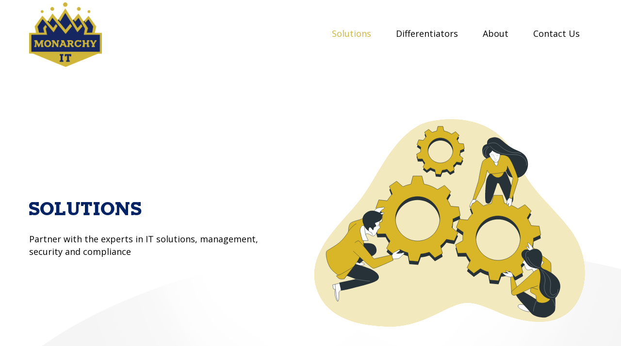

--- FILE ---
content_type: text/css
request_url: https://monarchyit.sitespot.co/wp-content/plugins/keypress-ui/assets/css/built-in.css?ver=1.0.2
body_size: 4017
content:
#adminmenu .kpui-aliceblue, #wpadminbar .kpui-aliceblue > a {background-color: aliceblue!important;}#adminmenu .kpui-bg-aliceblue, #wpadminbar .kpui-bg-aliceblue > a {background-color: aliceblue!important;}#adminmenu .kpui-color-aliceblue, #wpadminbar .kpui-color-aliceblue > a {color: aliceblue!important;}
#adminmenu .kpui-antiquewhite, #wpadminbar .kpui-antiquewhite > a {background-color: antiquewhite!important;}#adminmenu .kpui-bg-antiquewhite, #wpadminbar .kpui-bg-antiquewhite > a {background-color: antiquewhite!important;}#adminmenu .kpui-color-antiquewhite, #wpadminbar .kpui-color-antiquewhite > a {color: antiquewhite!important;}
#adminmenu .kpui-aqua, #wpadminbar .kpui-aqua > a {background-color: aqua!important;}#adminmenu .kpui-bg-aqua, #wpadminbar .kpui-bg-aqua > a {background-color: aqua!important;}#adminmenu .kpui-color-aqua, #wpadminbar .kpui-color-aqua > a {color: aqua!important;}
#adminmenu .kpui-aquamarine, #wpadminbar .kpui-aquamarine > a {background-color: aquamarine!important;}#adminmenu .kpui-bg-aquamarine, #wpadminbar .kpui-bg-aquamarine > a {background-color: aquamarine!important;}#adminmenu .kpui-color-aquamarine, #wpadminbar .kpui-color-aquamarine > a {color: aquamarine!important;}
#adminmenu .kpui-azure, #wpadminbar .kpui-azure > a {background-color: azure!important;}#adminmenu .kpui-bg-azure, #wpadminbar .kpui-bg-azure > a {background-color: azure!important;}#adminmenu .kpui-color-azure, #wpadminbar .kpui-color-azure > a {color: azure!important;}
#adminmenu .kpui-beige, #wpadminbar .kpui-beige > a {background-color: beige!important;}#adminmenu .kpui-bg-beige, #wpadminbar .kpui-bg-beige > a {background-color: beige!important;}#adminmenu .kpui-color-beige, #wpadminbar .kpui-color-beige > a {color: beige!important;}
#adminmenu .kpui-bisque, #wpadminbar .kpui-bisque > a {background-color: bisque!important;}#adminmenu .kpui-bg-bisque, #wpadminbar .kpui-bg-bisque > a {background-color: bisque!important;}#adminmenu .kpui-color-bisque, #wpadminbar .kpui-color-bisque > a {color: bisque!important;}
#adminmenu .kpui-black, #wpadminbar .kpui-black > a {background-color: black!important;}#adminmenu .kpui-bg-black, #wpadminbar .kpui-bg-black > a {background-color: black!important;}#adminmenu .kpui-color-black, #wpadminbar .kpui-color-black > a {color: black!important;}
#adminmenu .kpui-blanchedalmond, #wpadminbar .kpui-blanchedalmond > a {background-color: blanchedalmond!important;}#adminmenu .kpui-bg-blanchedalmond, #wpadminbar .kpui-bg-blanchedalmond > a {background-color: blanchedalmond!important;}#adminmenu .kpui-color-blanchedalmond, #wpadminbar .kpui-color-blanchedalmond > a {color: blanchedalmond!important;}
#adminmenu .kpui-blue, #wpadminbar .kpui-blue > a {background-color: blue!important;}#adminmenu .kpui-bg-blue, #wpadminbar .kpui-bg-blue > a {background-color: blue!important;}#adminmenu .kpui-color-blue, #wpadminbar .kpui-color-blue > a {color: blue!important;}
#adminmenu .kpui-blueviolet, #wpadminbar .kpui-blueviolet > a {background-color: blueviolet!important;}#adminmenu .kpui-bg-blueviolet, #wpadminbar .kpui-bg-blueviolet > a {background-color: blueviolet!important;}#adminmenu .kpui-color-blueviolet, #wpadminbar .kpui-color-blueviolet > a {color: blueviolet!important;}
#adminmenu .kpui-brown, #wpadminbar .kpui-brown > a {background-color: brown!important;}#adminmenu .kpui-bg-brown, #wpadminbar .kpui-bg-brown > a {background-color: brown!important;}#adminmenu .kpui-color-brown, #wpadminbar .kpui-color-brown > a {color: brown!important;}
#adminmenu .kpui-burlywood, #wpadminbar .kpui-burlywood > a {background-color: burlywood!important;}#adminmenu .kpui-bg-burlywood, #wpadminbar .kpui-bg-burlywood > a {background-color: burlywood!important;}#adminmenu .kpui-color-burlywood, #wpadminbar .kpui-color-burlywood > a {color: burlywood!important;}
#adminmenu .kpui-cadetblue, #wpadminbar .kpui-cadetblue > a {background-color: cadetblue!important;}#adminmenu .kpui-bg-cadetblue, #wpadminbar .kpui-bg-cadetblue > a {background-color: cadetblue!important;}#adminmenu .kpui-color-cadetblue, #wpadminbar .kpui-color-cadetblue > a {color: cadetblue!important;}
#adminmenu .kpui-chartreuse, #wpadminbar .kpui-chartreuse > a {background-color: chartreuse!important;}#adminmenu .kpui-bg-chartreuse, #wpadminbar .kpui-bg-chartreuse > a {background-color: chartreuse!important;}#adminmenu .kpui-color-chartreuse, #wpadminbar .kpui-color-chartreuse > a {color: chartreuse!important;}
#adminmenu .kpui-chocolate, #wpadminbar .kpui-chocolate > a {background-color: chocolate!important;}#adminmenu .kpui-bg-chocolate, #wpadminbar .kpui-bg-chocolate > a {background-color: chocolate!important;}#adminmenu .kpui-color-chocolate, #wpadminbar .kpui-color-chocolate > a {color: chocolate!important;}
#adminmenu .kpui-coral, #wpadminbar .kpui-coral > a {background-color: coral!important;}#adminmenu .kpui-bg-coral, #wpadminbar .kpui-bg-coral > a {background-color: coral!important;}#adminmenu .kpui-color-coral, #wpadminbar .kpui-color-coral > a {color: coral!important;}
#adminmenu .kpui-cornflowerblue, #wpadminbar .kpui-cornflowerblue > a {background-color: cornflowerblue!important;}#adminmenu .kpui-bg-cornflowerblue, #wpadminbar .kpui-bg-cornflowerblue > a {background-color: cornflowerblue!important;}#adminmenu .kpui-color-cornflowerblue, #wpadminbar .kpui-color-cornflowerblue > a {color: cornflowerblue!important;}
#adminmenu .kpui-cornsilk, #wpadminbar .kpui-cornsilk > a {background-color: cornsilk!important;}#adminmenu .kpui-bg-cornsilk, #wpadminbar .kpui-bg-cornsilk > a {background-color: cornsilk!important;}#adminmenu .kpui-color-cornsilk, #wpadminbar .kpui-color-cornsilk > a {color: cornsilk!important;}
#adminmenu .kpui-crimson, #wpadminbar .kpui-crimson > a {background-color: crimson!important;}#adminmenu .kpui-bg-crimson, #wpadminbar .kpui-bg-crimson > a {background-color: crimson!important;}#adminmenu .kpui-color-crimson, #wpadminbar .kpui-color-crimson > a {color: crimson!important;}
#adminmenu .kpui-cyan, #wpadminbar .kpui-cyan > a {background-color: cyan!important;}#adminmenu .kpui-bg-cyan, #wpadminbar .kpui-bg-cyan > a {background-color: cyan!important;}#adminmenu .kpui-color-cyan, #wpadminbar .kpui-color-cyan > a {color: cyan!important;}
#adminmenu .kpui-darkblue, #wpadminbar .kpui-darkblue > a {background-color: darkblue!important;}#adminmenu .kpui-bg-darkblue, #wpadminbar .kpui-bg-darkblue > a {background-color: darkblue!important;}#adminmenu .kpui-color-darkblue, #wpadminbar .kpui-color-darkblue > a {color: darkblue!important;}
#adminmenu .kpui-darkcyan, #wpadminbar .kpui-darkcyan > a {background-color: darkcyan!important;}#adminmenu .kpui-bg-darkcyan, #wpadminbar .kpui-bg-darkcyan > a {background-color: darkcyan!important;}#adminmenu .kpui-color-darkcyan, #wpadminbar .kpui-color-darkcyan > a {color: darkcyan!important;}
#adminmenu .kpui-darkgoldenrod, #wpadminbar .kpui-darkgoldenrod > a {background-color: darkgoldenrod!important;}#adminmenu .kpui-bg-darkgoldenrod, #wpadminbar .kpui-bg-darkgoldenrod > a {background-color: darkgoldenrod!important;}#adminmenu .kpui-color-darkgoldenrod, #wpadminbar .kpui-color-darkgoldenrod > a {color: darkgoldenrod!important;}
#adminmenu .kpui-darkgray, #wpadminbar .kpui-darkgray > a {background-color: darkgray!important;}#adminmenu .kpui-bg-darkgray, #wpadminbar .kpui-bg-darkgray > a {background-color: darkgray!important;}#adminmenu .kpui-color-darkgray, #wpadminbar .kpui-color-darkgray > a {color: darkgray!important;}
#adminmenu .kpui-darkgreen, #wpadminbar .kpui-darkgreen > a {background-color: darkgreen!important;}#adminmenu .kpui-bg-darkgreen, #wpadminbar .kpui-bg-darkgreen > a {background-color: darkgreen!important;}#adminmenu .kpui-color-darkgreen, #wpadminbar .kpui-color-darkgreen > a {color: darkgreen!important;}
#adminmenu .kpui-darkgrey, #wpadminbar .kpui-darkgrey > a {background-color: darkgrey!important;}#adminmenu .kpui-bg-darkgrey, #wpadminbar .kpui-bg-darkgrey > a {background-color: darkgrey!important;}#adminmenu .kpui-color-darkgrey, #wpadminbar .kpui-color-darkgrey > a {color: darkgrey!important;}
#adminmenu .kpui-darkkhaki, #wpadminbar .kpui-darkkhaki > a {background-color: darkkhaki!important;}#adminmenu .kpui-bg-darkkhaki, #wpadminbar .kpui-bg-darkkhaki > a {background-color: darkkhaki!important;}#adminmenu .kpui-color-darkkhaki, #wpadminbar .kpui-color-darkkhaki > a {color: darkkhaki!important;}
#adminmenu .kpui-darkmagenta, #wpadminbar .kpui-darkmagenta > a {background-color: darkmagenta!important;}#adminmenu .kpui-bg-darkmagenta, #wpadminbar .kpui-bg-darkmagenta > a {background-color: darkmagenta!important;}#adminmenu .kpui-color-darkmagenta, #wpadminbar .kpui-color-darkmagenta > a {color: darkmagenta!important;}
#adminmenu .kpui-darkolivegreen, #wpadminbar .kpui-darkolivegreen > a {background-color: darkolivegreen!important;}#adminmenu .kpui-bg-darkolivegreen, #wpadminbar .kpui-bg-darkolivegreen > a {background-color: darkolivegreen!important;}#adminmenu .kpui-color-darkolivegreen, #wpadminbar .kpui-color-darkolivegreen > a {color: darkolivegreen!important;}
#adminmenu .kpui-darkorange, #wpadminbar .kpui-darkorange > a {background-color: darkorange!important;}#adminmenu .kpui-bg-darkorange, #wpadminbar .kpui-bg-darkorange > a {background-color: darkorange!important;}#adminmenu .kpui-color-darkorange, #wpadminbar .kpui-color-darkorange > a {color: darkorange!important;}
#adminmenu .kpui-darkorchid, #wpadminbar .kpui-darkorchid > a {background-color: darkorchid!important;}#adminmenu .kpui-bg-darkorchid, #wpadminbar .kpui-bg-darkorchid > a {background-color: darkorchid!important;}#adminmenu .kpui-color-darkorchid, #wpadminbar .kpui-color-darkorchid > a {color: darkorchid!important;}
#adminmenu .kpui-darkred, #wpadminbar .kpui-darkred > a {background-color: darkred!important;}#adminmenu .kpui-bg-darkred, #wpadminbar .kpui-bg-darkred > a {background-color: darkred!important;}#adminmenu .kpui-color-darkred, #wpadminbar .kpui-color-darkred > a {color: darkred!important;}
#adminmenu .kpui-darksalmon, #wpadminbar .kpui-darksalmon > a {background-color: darksalmon!important;}#adminmenu .kpui-bg-darksalmon, #wpadminbar .kpui-bg-darksalmon > a {background-color: darksalmon!important;}#adminmenu .kpui-color-darksalmon, #wpadminbar .kpui-color-darksalmon > a {color: darksalmon!important;}
#adminmenu .kpui-darkseagreen, #wpadminbar .kpui-darkseagreen > a {background-color: darkseagreen!important;}#adminmenu .kpui-bg-darkseagreen, #wpadminbar .kpui-bg-darkseagreen > a {background-color: darkseagreen!important;}#adminmenu .kpui-color-darkseagreen, #wpadminbar .kpui-color-darkseagreen > a {color: darkseagreen!important;}
#adminmenu .kpui-darkslateblue, #wpadminbar .kpui-darkslateblue > a {background-color: darkslateblue!important;}#adminmenu .kpui-bg-darkslateblue, #wpadminbar .kpui-bg-darkslateblue > a {background-color: darkslateblue!important;}#adminmenu .kpui-color-darkslateblue, #wpadminbar .kpui-color-darkslateblue > a {color: darkslateblue!important;}
#adminmenu .kpui-darkslategray, #wpadminbar .kpui-darkslategray > a {background-color: darkslategray!important;}#adminmenu .kpui-bg-darkslategray, #wpadminbar .kpui-bg-darkslategray > a {background-color: darkslategray!important;}#adminmenu .kpui-color-darkslategray, #wpadminbar .kpui-color-darkslategray > a {color: darkslategray!important;}
#adminmenu .kpui-darkslategrey, #wpadminbar .kpui-darkslategrey > a {background-color: darkslategrey!important;}#adminmenu .kpui-bg-darkslategrey, #wpadminbar .kpui-bg-darkslategrey > a {background-color: darkslategrey!important;}#adminmenu .kpui-color-darkslategrey, #wpadminbar .kpui-color-darkslategrey > a {color: darkslategrey!important;}
#adminmenu .kpui-darkturquoise, #wpadminbar .kpui-darkturquoise > a {background-color: darkturquoise!important;}#adminmenu .kpui-bg-darkturquoise, #wpadminbar .kpui-bg-darkturquoise > a {background-color: darkturquoise!important;}#adminmenu .kpui-color-darkturquoise, #wpadminbar .kpui-color-darkturquoise > a {color: darkturquoise!important;}
#adminmenu .kpui-darkviolet, #wpadminbar .kpui-darkviolet > a {background-color: darkviolet!important;}#adminmenu .kpui-bg-darkviolet, #wpadminbar .kpui-bg-darkviolet > a {background-color: darkviolet!important;}#adminmenu .kpui-color-darkviolet, #wpadminbar .kpui-color-darkviolet > a {color: darkviolet!important;}
#adminmenu .kpui-deeppink, #wpadminbar .kpui-deeppink > a {background-color: deeppink!important;}#adminmenu .kpui-bg-deeppink, #wpadminbar .kpui-bg-deeppink > a {background-color: deeppink!important;}#adminmenu .kpui-color-deeppink, #wpadminbar .kpui-color-deeppink > a {color: deeppink!important;}
#adminmenu .kpui-deepskyblue, #wpadminbar .kpui-deepskyblue > a {background-color: deepskyblue!important;}#adminmenu .kpui-bg-deepskyblue, #wpadminbar .kpui-bg-deepskyblue > a {background-color: deepskyblue!important;}#adminmenu .kpui-color-deepskyblue, #wpadminbar .kpui-color-deepskyblue > a {color: deepskyblue!important;}
#adminmenu .kpui-dimgray, #wpadminbar .kpui-dimgray > a {background-color: dimgray!important;}#adminmenu .kpui-bg-dimgray, #wpadminbar .kpui-bg-dimgray > a {background-color: dimgray!important;}#adminmenu .kpui-color-dimgray, #wpadminbar .kpui-color-dimgray > a {color: dimgray!important;}
#adminmenu .kpui-dimgrey, #wpadminbar .kpui-dimgrey > a {background-color: dimgrey!important;}#adminmenu .kpui-bg-dimgrey, #wpadminbar .kpui-bg-dimgrey > a {background-color: dimgrey!important;}#adminmenu .kpui-color-dimgrey, #wpadminbar .kpui-color-dimgrey > a {color: dimgrey!important;}
#adminmenu .kpui-dodgerblue, #wpadminbar .kpui-dodgerblue > a {background-color: dodgerblue!important;}#adminmenu .kpui-bg-dodgerblue, #wpadminbar .kpui-bg-dodgerblue > a {background-color: dodgerblue!important;}#adminmenu .kpui-color-dodgerblue, #wpadminbar .kpui-color-dodgerblue > a {color: dodgerblue!important;}
#adminmenu .kpui-firebrick, #wpadminbar .kpui-firebrick > a {background-color: firebrick!important;}#adminmenu .kpui-bg-firebrick, #wpadminbar .kpui-bg-firebrick > a {background-color: firebrick!important;}#adminmenu .kpui-color-firebrick, #wpadminbar .kpui-color-firebrick > a {color: firebrick!important;}
#adminmenu .kpui-floralwhite, #wpadminbar .kpui-floralwhite > a {background-color: floralwhite!important;}#adminmenu .kpui-bg-floralwhite, #wpadminbar .kpui-bg-floralwhite > a {background-color: floralwhite!important;}#adminmenu .kpui-color-floralwhite, #wpadminbar .kpui-color-floralwhite > a {color: floralwhite!important;}
#adminmenu .kpui-forestgreen, #wpadminbar .kpui-forestgreen > a {background-color: forestgreen!important;}#adminmenu .kpui-bg-forestgreen, #wpadminbar .kpui-bg-forestgreen > a {background-color: forestgreen!important;}#adminmenu .kpui-color-forestgreen, #wpadminbar .kpui-color-forestgreen > a {color: forestgreen!important;}
#adminmenu .kpui-fuchsia, #wpadminbar .kpui-fuchsia > a {background-color: fuchsia!important;}#adminmenu .kpui-bg-fuchsia, #wpadminbar .kpui-bg-fuchsia > a {background-color: fuchsia!important;}#adminmenu .kpui-color-fuchsia, #wpadminbar .kpui-color-fuchsia > a {color: fuchsia!important;}
#adminmenu .kpui-gainsboro, #wpadminbar .kpui-gainsboro > a {background-color: gainsboro!important;}#adminmenu .kpui-bg-gainsboro, #wpadminbar .kpui-bg-gainsboro > a {background-color: gainsboro!important;}#adminmenu .kpui-color-gainsboro, #wpadminbar .kpui-color-gainsboro > a {color: gainsboro!important;}
#adminmenu .kpui-ghostwhite, #wpadminbar .kpui-ghostwhite > a {background-color: ghostwhite!important;}#adminmenu .kpui-bg-ghostwhite, #wpadminbar .kpui-bg-ghostwhite > a {background-color: ghostwhite!important;}#adminmenu .kpui-color-ghostwhite, #wpadminbar .kpui-color-ghostwhite > a {color: ghostwhite!important;}
#adminmenu .kpui-gold, #wpadminbar .kpui-gold > a {background-color: gold!important;}#adminmenu .kpui-bg-gold, #wpadminbar .kpui-bg-gold > a {background-color: gold!important;}#adminmenu .kpui-color-gold, #wpadminbar .kpui-color-gold > a {color: gold!important;}
#adminmenu .kpui-goldenrod, #wpadminbar .kpui-goldenrod > a {background-color: goldenrod!important;}#adminmenu .kpui-bg-goldenrod, #wpadminbar .kpui-bg-goldenrod > a {background-color: goldenrod!important;}#adminmenu .kpui-color-goldenrod, #wpadminbar .kpui-color-goldenrod > a {color: goldenrod!important;}
#adminmenu .kpui-gray, #wpadminbar .kpui-gray > a {background-color: gray!important;}#adminmenu .kpui-bg-gray, #wpadminbar .kpui-bg-gray > a {background-color: gray!important;}#adminmenu .kpui-color-gray, #wpadminbar .kpui-color-gray > a {color: gray!important;}
#adminmenu .kpui-green, #wpadminbar .kpui-green > a {background-color: green!important;}#adminmenu .kpui-bg-green, #wpadminbar .kpui-bg-green > a {background-color: green!important;}#adminmenu .kpui-color-green, #wpadminbar .kpui-color-green > a {color: green!important;}
#adminmenu .kpui-greenyellow, #wpadminbar .kpui-greenyellow > a {background-color: greenyellow!important;}#adminmenu .kpui-bg-greenyellow, #wpadminbar .kpui-bg-greenyellow > a {background-color: greenyellow!important;}#adminmenu .kpui-color-greenyellow, #wpadminbar .kpui-color-greenyellow > a {color: greenyellow!important;}
#adminmenu .kpui-grey, #wpadminbar .kpui-grey > a {background-color: grey!important;}#adminmenu .kpui-bg-grey, #wpadminbar .kpui-bg-grey > a {background-color: grey!important;}#adminmenu .kpui-color-grey, #wpadminbar .kpui-color-grey > a {color: grey!important;}
#adminmenu .kpui-honeydew, #wpadminbar .kpui-honeydew > a {background-color: honeydew!important;}#adminmenu .kpui-bg-honeydew, #wpadminbar .kpui-bg-honeydew > a {background-color: honeydew!important;}#adminmenu .kpui-color-honeydew, #wpadminbar .kpui-color-honeydew > a {color: honeydew!important;}
#adminmenu .kpui-hotpink, #wpadminbar .kpui-hotpink > a {background-color: hotpink!important;}#adminmenu .kpui-bg-hotpink, #wpadminbar .kpui-bg-hotpink > a {background-color: hotpink!important;}#adminmenu .kpui-color-hotpink, #wpadminbar .kpui-color-hotpink > a {color: hotpink!important;}
#adminmenu .kpui-indianred, #wpadminbar .kpui-indianred > a {background-color: indianred!important;}#adminmenu .kpui-bg-indianred, #wpadminbar .kpui-bg-indianred > a {background-color: indianred!important;}#adminmenu .kpui-color-indianred, #wpadminbar .kpui-color-indianred > a {color: indianred!important;}
#adminmenu .kpui-indigo, #wpadminbar .kpui-indigo > a {background-color: indigo!important;}#adminmenu .kpui-bg-indigo, #wpadminbar .kpui-bg-indigo > a {background-color: indigo!important;}#adminmenu .kpui-color-indigo, #wpadminbar .kpui-color-indigo > a {color: indigo!important;}
#adminmenu .kpui-ivory, #wpadminbar .kpui-ivory > a {background-color: ivory!important;}#adminmenu .kpui-bg-ivory, #wpadminbar .kpui-bg-ivory > a {background-color: ivory!important;}#adminmenu .kpui-color-ivory, #wpadminbar .kpui-color-ivory > a {color: ivory!important;}
#adminmenu .kpui-khaki, #wpadminbar .kpui-khaki > a {background-color: khaki!important;}#adminmenu .kpui-bg-khaki, #wpadminbar .kpui-bg-khaki > a {background-color: khaki!important;}#adminmenu .kpui-color-khaki, #wpadminbar .kpui-color-khaki > a {color: khaki!important;}
#adminmenu .kpui-lavender, #wpadminbar .kpui-lavender > a {background-color: lavender!important;}#adminmenu .kpui-bg-lavender, #wpadminbar .kpui-bg-lavender > a {background-color: lavender!important;}#adminmenu .kpui-color-lavender, #wpadminbar .kpui-color-lavender > a {color: lavender!important;}
#adminmenu .kpui-lavenderblush, #wpadminbar .kpui-lavenderblush > a {background-color: lavenderblush!important;}#adminmenu .kpui-bg-lavenderblush, #wpadminbar .kpui-bg-lavenderblush > a {background-color: lavenderblush!important;}#adminmenu .kpui-color-lavenderblush, #wpadminbar .kpui-color-lavenderblush > a {color: lavenderblush!important;}
#adminmenu .kpui-lawngreen, #wpadminbar .kpui-lawngreen > a {background-color: lawngreen!important;}#adminmenu .kpui-bg-lawngreen, #wpadminbar .kpui-bg-lawngreen > a {background-color: lawngreen!important;}#adminmenu .kpui-color-lawngreen, #wpadminbar .kpui-color-lawngreen > a {color: lawngreen!important;}
#adminmenu .kpui-lemonchiffon, #wpadminbar .kpui-lemonchiffon > a {background-color: lemonchiffon!important;}#adminmenu .kpui-bg-lemonchiffon, #wpadminbar .kpui-bg-lemonchiffon > a {background-color: lemonchiffon!important;}#adminmenu .kpui-color-lemonchiffon, #wpadminbar .kpui-color-lemonchiffon > a {color: lemonchiffon!important;}
#adminmenu .kpui-lightblue, #wpadminbar .kpui-lightblue > a {background-color: lightblue!important;}#adminmenu .kpui-bg-lightblue, #wpadminbar .kpui-bg-lightblue > a {background-color: lightblue!important;}#adminmenu .kpui-color-lightblue, #wpadminbar .kpui-color-lightblue > a {color: lightblue!important;}
#adminmenu .kpui-lightcoral, #wpadminbar .kpui-lightcoral > a {background-color: lightcoral!important;}#adminmenu .kpui-bg-lightcoral, #wpadminbar .kpui-bg-lightcoral > a {background-color: lightcoral!important;}#adminmenu .kpui-color-lightcoral, #wpadminbar .kpui-color-lightcoral > a {color: lightcoral!important;}
#adminmenu .kpui-lightcyan, #wpadminbar .kpui-lightcyan > a {background-color: lightcyan!important;}#adminmenu .kpui-bg-lightcyan, #wpadminbar .kpui-bg-lightcyan > a {background-color: lightcyan!important;}#adminmenu .kpui-color-lightcyan, #wpadminbar .kpui-color-lightcyan > a {color: lightcyan!important;}
#adminmenu .kpui-lightgoldenrodyellow, #wpadminbar .kpui-lightgoldenrodyellow > a {background-color: lightgoldenrodyellow!important;}#adminmenu .kpui-bg-lightgoldenrodyellow, #wpadminbar .kpui-bg-lightgoldenrodyellow > a {background-color: lightgoldenrodyellow!important;}#adminmenu .kpui-color-lightgoldenrodyellow, #wpadminbar .kpui-color-lightgoldenrodyellow > a {color: lightgoldenrodyellow!important;}
#adminmenu .kpui-lightgray, #wpadminbar .kpui-lightgray > a {background-color: lightgray!important;}#adminmenu .kpui-bg-lightgray, #wpadminbar .kpui-bg-lightgray > a {background-color: lightgray!important;}#adminmenu .kpui-color-lightgray, #wpadminbar .kpui-color-lightgray > a {color: lightgray!important;}
#adminmenu .kpui-lightgreen, #wpadminbar .kpui-lightgreen > a {background-color: lightgreen!important;}#adminmenu .kpui-bg-lightgreen, #wpadminbar .kpui-bg-lightgreen > a {background-color: lightgreen!important;}#adminmenu .kpui-color-lightgreen, #wpadminbar .kpui-color-lightgreen > a {color: lightgreen!important;}
#adminmenu .kpui-lightgrey, #wpadminbar .kpui-lightgrey > a {background-color: lightgrey!important;}#adminmenu .kpui-bg-lightgrey, #wpadminbar .kpui-bg-lightgrey > a {background-color: lightgrey!important;}#adminmenu .kpui-color-lightgrey, #wpadminbar .kpui-color-lightgrey > a {color: lightgrey!important;}
#adminmenu .kpui-lightpink, #wpadminbar .kpui-lightpink > a {background-color: lightpink!important;}#adminmenu .kpui-bg-lightpink, #wpadminbar .kpui-bg-lightpink > a {background-color: lightpink!important;}#adminmenu .kpui-color-lightpink, #wpadminbar .kpui-color-lightpink > a {color: lightpink!important;}
#adminmenu .kpui-lightsalmon, #wpadminbar .kpui-lightsalmon > a {background-color: lightsalmon!important;}#adminmenu .kpui-bg-lightsalmon, #wpadminbar .kpui-bg-lightsalmon > a {background-color: lightsalmon!important;}#adminmenu .kpui-color-lightsalmon, #wpadminbar .kpui-color-lightsalmon > a {color: lightsalmon!important;}
#adminmenu .kpui-lightseagreen, #wpadminbar .kpui-lightseagreen > a {background-color: lightseagreen!important;}#adminmenu .kpui-bg-lightseagreen, #wpadminbar .kpui-bg-lightseagreen > a {background-color: lightseagreen!important;}#adminmenu .kpui-color-lightseagreen, #wpadminbar .kpui-color-lightseagreen > a {color: lightseagreen!important;}
#adminmenu .kpui-lightskyblue, #wpadminbar .kpui-lightskyblue > a {background-color: lightskyblue!important;}#adminmenu .kpui-bg-lightskyblue, #wpadminbar .kpui-bg-lightskyblue > a {background-color: lightskyblue!important;}#adminmenu .kpui-color-lightskyblue, #wpadminbar .kpui-color-lightskyblue > a {color: lightskyblue!important;}
#adminmenu .kpui-lightslategray, #wpadminbar .kpui-lightslategray > a {background-color: lightslategray!important;}#adminmenu .kpui-bg-lightslategray, #wpadminbar .kpui-bg-lightslategray > a {background-color: lightslategray!important;}#adminmenu .kpui-color-lightslategray, #wpadminbar .kpui-color-lightslategray > a {color: lightslategray!important;}
#adminmenu .kpui-lightslategrey, #wpadminbar .kpui-lightslategrey > a {background-color: lightslategrey!important;}#adminmenu .kpui-bg-lightslategrey, #wpadminbar .kpui-bg-lightslategrey > a {background-color: lightslategrey!important;}#adminmenu .kpui-color-lightslategrey, #wpadminbar .kpui-color-lightslategrey > a {color: lightslategrey!important;}
#adminmenu .kpui-lightsteelblue, #wpadminbar .kpui-lightsteelblue > a {background-color: lightsteelblue!important;}#adminmenu .kpui-bg-lightsteelblue, #wpadminbar .kpui-bg-lightsteelblue > a {background-color: lightsteelblue!important;}#adminmenu .kpui-color-lightsteelblue, #wpadminbar .kpui-color-lightsteelblue > a {color: lightsteelblue!important;}
#adminmenu .kpui-lightyellow, #wpadminbar .kpui-lightyellow > a {background-color: lightyellow!important;}#adminmenu .kpui-bg-lightyellow, #wpadminbar .kpui-bg-lightyellow > a {background-color: lightyellow!important;}#adminmenu .kpui-color-lightyellow, #wpadminbar .kpui-color-lightyellow > a {color: lightyellow!important;}
#adminmenu .kpui-lime, #wpadminbar .kpui-lime > a {background-color: lime!important;}#adminmenu .kpui-bg-lime, #wpadminbar .kpui-bg-lime > a {background-color: lime!important;}#adminmenu .kpui-color-lime, #wpadminbar .kpui-color-lime > a {color: lime!important;}
#adminmenu .kpui-limegreen, #wpadminbar .kpui-limegreen > a {background-color: limegreen!important;}#adminmenu .kpui-bg-limegreen, #wpadminbar .kpui-bg-limegreen > a {background-color: limegreen!important;}#adminmenu .kpui-color-limegreen, #wpadminbar .kpui-color-limegreen > a {color: limegreen!important;}
#adminmenu .kpui-linen, #wpadminbar .kpui-linen > a {background-color: linen!important;}#adminmenu .kpui-bg-linen, #wpadminbar .kpui-bg-linen > a {background-color: linen!important;}#adminmenu .kpui-color-linen, #wpadminbar .kpui-color-linen > a {color: linen!important;}
#adminmenu .kpui-magenta, #wpadminbar .kpui-magenta > a {background-color: magenta!important;}#adminmenu .kpui-bg-magenta, #wpadminbar .kpui-bg-magenta > a {background-color: magenta!important;}#adminmenu .kpui-color-magenta, #wpadminbar .kpui-color-magenta > a {color: magenta!important;}
#adminmenu .kpui-maroon, #wpadminbar .kpui-maroon > a {background-color: maroon!important;}#adminmenu .kpui-bg-maroon, #wpadminbar .kpui-bg-maroon > a {background-color: maroon!important;}#adminmenu .kpui-color-maroon, #wpadminbar .kpui-color-maroon > a {color: maroon!important;}
#adminmenu .kpui-mediumaquamarine, #wpadminbar .kpui-mediumaquamarine > a {background-color: mediumaquamarine!important;}#adminmenu .kpui-bg-mediumaquamarine, #wpadminbar .kpui-bg-mediumaquamarine > a {background-color: mediumaquamarine!important;}#adminmenu .kpui-color-mediumaquamarine, #wpadminbar .kpui-color-mediumaquamarine > a {color: mediumaquamarine!important;}
#adminmenu .kpui-mediumblue, #wpadminbar .kpui-mediumblue > a {background-color: mediumblue!important;}#adminmenu .kpui-bg-mediumblue, #wpadminbar .kpui-bg-mediumblue > a {background-color: mediumblue!important;}#adminmenu .kpui-color-mediumblue, #wpadminbar .kpui-color-mediumblue > a {color: mediumblue!important;}
#adminmenu .kpui-mediumorchid, #wpadminbar .kpui-mediumorchid > a {background-color: mediumorchid!important;}#adminmenu .kpui-bg-mediumorchid, #wpadminbar .kpui-bg-mediumorchid > a {background-color: mediumorchid!important;}#adminmenu .kpui-color-mediumorchid, #wpadminbar .kpui-color-mediumorchid > a {color: mediumorchid!important;}
#adminmenu .kpui-mediumpurple, #wpadminbar .kpui-mediumpurple > a {background-color: mediumpurple!important;}#adminmenu .kpui-bg-mediumpurple, #wpadminbar .kpui-bg-mediumpurple > a {background-color: mediumpurple!important;}#adminmenu .kpui-color-mediumpurple, #wpadminbar .kpui-color-mediumpurple > a {color: mediumpurple!important;}
#adminmenu .kpui-mediumseagreen, #wpadminbar .kpui-mediumseagreen > a {background-color: mediumseagreen!important;}#adminmenu .kpui-bg-mediumseagreen, #wpadminbar .kpui-bg-mediumseagreen > a {background-color: mediumseagreen!important;}#adminmenu .kpui-color-mediumseagreen, #wpadminbar .kpui-color-mediumseagreen > a {color: mediumseagreen!important;}
#adminmenu .kpui-mediumslateblue, #wpadminbar .kpui-mediumslateblue > a {background-color: mediumslateblue!important;}#adminmenu .kpui-bg-mediumslateblue, #wpadminbar .kpui-bg-mediumslateblue > a {background-color: mediumslateblue!important;}#adminmenu .kpui-color-mediumslateblue, #wpadminbar .kpui-color-mediumslateblue > a {color: mediumslateblue!important;}
#adminmenu .kpui-mediumspringgreen, #wpadminbar .kpui-mediumspringgreen > a {background-color: mediumspringgreen!important;}#adminmenu .kpui-bg-mediumspringgreen, #wpadminbar .kpui-bg-mediumspringgreen > a {background-color: mediumspringgreen!important;}#adminmenu .kpui-color-mediumspringgreen, #wpadminbar .kpui-color-mediumspringgreen > a {color: mediumspringgreen!important;}
#adminmenu .kpui-mediumturquoise, #wpadminbar .kpui-mediumturquoise > a {background-color: mediumturquoise!important;}#adminmenu .kpui-bg-mediumturquoise, #wpadminbar .kpui-bg-mediumturquoise > a {background-color: mediumturquoise!important;}#adminmenu .kpui-color-mediumturquoise, #wpadminbar .kpui-color-mediumturquoise > a {color: mediumturquoise!important;}
#adminmenu .kpui-mediumvioletred, #wpadminbar .kpui-mediumvioletred > a {background-color: mediumvioletred!important;}#adminmenu .kpui-bg-mediumvioletred, #wpadminbar .kpui-bg-mediumvioletred > a {background-color: mediumvioletred!important;}#adminmenu .kpui-color-mediumvioletred, #wpadminbar .kpui-color-mediumvioletred > a {color: mediumvioletred!important;}
#adminmenu .kpui-midnightblue, #wpadminbar .kpui-midnightblue > a {background-color: midnightblue!important;}#adminmenu .kpui-bg-midnightblue, #wpadminbar .kpui-bg-midnightblue > a {background-color: midnightblue!important;}#adminmenu .kpui-color-midnightblue, #wpadminbar .kpui-color-midnightblue > a {color: midnightblue!important;}
#adminmenu .kpui-mintcream, #wpadminbar .kpui-mintcream > a {background-color: mintcream!important;}#adminmenu .kpui-bg-mintcream, #wpadminbar .kpui-bg-mintcream > a {background-color: mintcream!important;}#adminmenu .kpui-color-mintcream, #wpadminbar .kpui-color-mintcream > a {color: mintcream!important;}
#adminmenu .kpui-mistyrose, #wpadminbar .kpui-mistyrose > a {background-color: mistyrose!important;}#adminmenu .kpui-bg-mistyrose, #wpadminbar .kpui-bg-mistyrose > a {background-color: mistyrose!important;}#adminmenu .kpui-color-mistyrose, #wpadminbar .kpui-color-mistyrose > a {color: mistyrose!important;}
#adminmenu .kpui-moccasin, #wpadminbar .kpui-moccasin > a {background-color: moccasin!important;}#adminmenu .kpui-bg-moccasin, #wpadminbar .kpui-bg-moccasin > a {background-color: moccasin!important;}#adminmenu .kpui-color-moccasin, #wpadminbar .kpui-color-moccasin > a {color: moccasin!important;}
#adminmenu .kpui-navajowhite, #wpadminbar .kpui-navajowhite > a {background-color: navajowhite!important;}#adminmenu .kpui-bg-navajowhite, #wpadminbar .kpui-bg-navajowhite > a {background-color: navajowhite!important;}#adminmenu .kpui-color-navajowhite, #wpadminbar .kpui-color-navajowhite > a {color: navajowhite!important;}
#adminmenu .kpui-navy, #wpadminbar .kpui-navy > a {background-color: navy!important;}#adminmenu .kpui-bg-navy, #wpadminbar .kpui-bg-navy > a {background-color: navy!important;}#adminmenu .kpui-color-navy, #wpadminbar .kpui-color-navy > a {color: navy!important;}
#adminmenu .kpui-oldlace, #wpadminbar .kpui-oldlace > a {background-color: oldlace!important;}#adminmenu .kpui-bg-oldlace, #wpadminbar .kpui-bg-oldlace > a {background-color: oldlace!important;}#adminmenu .kpui-color-oldlace, #wpadminbar .kpui-color-oldlace > a {color: oldlace!important;}
#adminmenu .kpui-olive, #wpadminbar .kpui-olive > a {background-color: olive!important;}#adminmenu .kpui-bg-olive, #wpadminbar .kpui-bg-olive > a {background-color: olive!important;}#adminmenu .kpui-color-olive, #wpadminbar .kpui-color-olive > a {color: olive!important;}
#adminmenu .kpui-olivedrab, #wpadminbar .kpui-olivedrab > a {background-color: olivedrab!important;}#adminmenu .kpui-bg-olivedrab, #wpadminbar .kpui-bg-olivedrab > a {background-color: olivedrab!important;}#adminmenu .kpui-color-olivedrab, #wpadminbar .kpui-color-olivedrab > a {color: olivedrab!important;}
#adminmenu .kpui-orange, #wpadminbar .kpui-orange > a {background-color: orange!important;}#adminmenu .kpui-bg-orange, #wpadminbar .kpui-bg-orange > a {background-color: orange!important;}#adminmenu .kpui-color-orange, #wpadminbar .kpui-color-orange > a {color: orange!important;}
#adminmenu .kpui-orangered, #wpadminbar .kpui-orangered > a {background-color: orangered!important;}#adminmenu .kpui-bg-orangered, #wpadminbar .kpui-bg-orangered > a {background-color: orangered!important;}#adminmenu .kpui-color-orangered, #wpadminbar .kpui-color-orangered > a {color: orangered!important;}
#adminmenu .kpui-orchid, #wpadminbar .kpui-orchid > a {background-color: orchid!important;}#adminmenu .kpui-bg-orchid, #wpadminbar .kpui-bg-orchid > a {background-color: orchid!important;}#adminmenu .kpui-color-orchid, #wpadminbar .kpui-color-orchid > a {color: orchid!important;}
#adminmenu .kpui-palegoldenrod, #wpadminbar .kpui-palegoldenrod > a {background-color: palegoldenrod!important;}#adminmenu .kpui-bg-palegoldenrod, #wpadminbar .kpui-bg-palegoldenrod > a {background-color: palegoldenrod!important;}#adminmenu .kpui-color-palegoldenrod, #wpadminbar .kpui-color-palegoldenrod > a {color: palegoldenrod!important;}
#adminmenu .kpui-palegreen, #wpadminbar .kpui-palegreen > a {background-color: palegreen!important;}#adminmenu .kpui-bg-palegreen, #wpadminbar .kpui-bg-palegreen > a {background-color: palegreen!important;}#adminmenu .kpui-color-palegreen, #wpadminbar .kpui-color-palegreen > a {color: palegreen!important;}
#adminmenu .kpui-paleturquoise, #wpadminbar .kpui-paleturquoise > a {background-color: paleturquoise!important;}#adminmenu .kpui-bg-paleturquoise, #wpadminbar .kpui-bg-paleturquoise > a {background-color: paleturquoise!important;}#adminmenu .kpui-color-paleturquoise, #wpadminbar .kpui-color-paleturquoise > a {color: paleturquoise!important;}
#adminmenu .kpui-palevioletred, #wpadminbar .kpui-palevioletred > a {background-color: palevioletred!important;}#adminmenu .kpui-bg-palevioletred, #wpadminbar .kpui-bg-palevioletred > a {background-color: palevioletred!important;}#adminmenu .kpui-color-palevioletred, #wpadminbar .kpui-color-palevioletred > a {color: palevioletred!important;}
#adminmenu .kpui-papayawhip, #wpadminbar .kpui-papayawhip > a {background-color: papayawhip!important;}#adminmenu .kpui-bg-papayawhip, #wpadminbar .kpui-bg-papayawhip > a {background-color: papayawhip!important;}#adminmenu .kpui-color-papayawhip, #wpadminbar .kpui-color-papayawhip > a {color: papayawhip!important;}
#adminmenu .kpui-peachpuff, #wpadminbar .kpui-peachpuff > a {background-color: peachpuff!important;}#adminmenu .kpui-bg-peachpuff, #wpadminbar .kpui-bg-peachpuff > a {background-color: peachpuff!important;}#adminmenu .kpui-color-peachpuff, #wpadminbar .kpui-color-peachpuff > a {color: peachpuff!important;}
#adminmenu .kpui-peru, #wpadminbar .kpui-peru > a {background-color: peru!important;}#adminmenu .kpui-bg-peru, #wpadminbar .kpui-bg-peru > a {background-color: peru!important;}#adminmenu .kpui-color-peru, #wpadminbar .kpui-color-peru > a {color: peru!important;}
#adminmenu .kpui-pink, #wpadminbar .kpui-pink > a {background-color: pink!important;}#adminmenu .kpui-bg-pink, #wpadminbar .kpui-bg-pink > a {background-color: pink!important;}#adminmenu .kpui-color-pink, #wpadminbar .kpui-color-pink > a {color: pink!important;}
#adminmenu .kpui-plum, #wpadminbar .kpui-plum > a {background-color: plum!important;}#adminmenu .kpui-bg-plum, #wpadminbar .kpui-bg-plum > a {background-color: plum!important;}#adminmenu .kpui-color-plum, #wpadminbar .kpui-color-plum > a {color: plum!important;}
#adminmenu .kpui-powderblue, #wpadminbar .kpui-powderblue > a {background-color: powderblue!important;}#adminmenu .kpui-bg-powderblue, #wpadminbar .kpui-bg-powderblue > a {background-color: powderblue!important;}#adminmenu .kpui-color-powderblue, #wpadminbar .kpui-color-powderblue > a {color: powderblue!important;}
#adminmenu .kpui-purple, #wpadminbar .kpui-purple > a {background-color: purple!important;}#adminmenu .kpui-bg-purple, #wpadminbar .kpui-bg-purple > a {background-color: purple!important;}#adminmenu .kpui-color-purple, #wpadminbar .kpui-color-purple > a {color: purple!important;}
#adminmenu .kpui-rebeccapurple, #wpadminbar .kpui-rebeccapurple > a {background-color: rebeccapurple!important;}#adminmenu .kpui-bg-rebeccapurple, #wpadminbar .kpui-bg-rebeccapurple > a {background-color: rebeccapurple!important;}#adminmenu .kpui-color-rebeccapurple, #wpadminbar .kpui-color-rebeccapurple > a {color: rebeccapurple!important;}
#adminmenu .kpui-red, #wpadminbar .kpui-red > a {background-color: red!important;}#adminmenu .kpui-bg-red, #wpadminbar .kpui-bg-red > a {background-color: red!important;}#adminmenu .kpui-color-red, #wpadminbar .kpui-color-red > a {color: red!important;}
#adminmenu .kpui-rosybrown, #wpadminbar .kpui-rosybrown > a {background-color: rosybrown!important;}#adminmenu .kpui-bg-rosybrown, #wpadminbar .kpui-bg-rosybrown > a {background-color: rosybrown!important;}#adminmenu .kpui-color-rosybrown, #wpadminbar .kpui-color-rosybrown > a {color: rosybrown!important;}
#adminmenu .kpui-royalblue, #wpadminbar .kpui-royalblue > a {background-color: royalblue!important;}#adminmenu .kpui-bg-royalblue, #wpadminbar .kpui-bg-royalblue > a {background-color: royalblue!important;}#adminmenu .kpui-color-royalblue, #wpadminbar .kpui-color-royalblue > a {color: royalblue!important;}
#adminmenu .kpui-saddlebrown, #wpadminbar .kpui-saddlebrown > a {background-color: saddlebrown!important;}#adminmenu .kpui-bg-saddlebrown, #wpadminbar .kpui-bg-saddlebrown > a {background-color: saddlebrown!important;}#adminmenu .kpui-color-saddlebrown, #wpadminbar .kpui-color-saddlebrown > a {color: saddlebrown!important;}
#adminmenu .kpui-salmon, #wpadminbar .kpui-salmon > a {background-color: salmon!important;}#adminmenu .kpui-bg-salmon, #wpadminbar .kpui-bg-salmon > a {background-color: salmon!important;}#adminmenu .kpui-color-salmon, #wpadminbar .kpui-color-salmon > a {color: salmon!important;}
#adminmenu .kpui-sandybrown, #wpadminbar .kpui-sandybrown > a {background-color: sandybrown!important;}#adminmenu .kpui-bg-sandybrown, #wpadminbar .kpui-bg-sandybrown > a {background-color: sandybrown!important;}#adminmenu .kpui-color-sandybrown, #wpadminbar .kpui-color-sandybrown > a {color: sandybrown!important;}
#adminmenu .kpui-seagreen, #wpadminbar .kpui-seagreen > a {background-color: seagreen!important;}#adminmenu .kpui-bg-seagreen, #wpadminbar .kpui-bg-seagreen > a {background-color: seagreen!important;}#adminmenu .kpui-color-seagreen, #wpadminbar .kpui-color-seagreen > a {color: seagreen!important;}
#adminmenu .kpui-seashell, #wpadminbar .kpui-seashell > a {background-color: seashell!important;}#adminmenu .kpui-bg-seashell, #wpadminbar .kpui-bg-seashell > a {background-color: seashell!important;}#adminmenu .kpui-color-seashell, #wpadminbar .kpui-color-seashell > a {color: seashell!important;}
#adminmenu .kpui-sienna, #wpadminbar .kpui-sienna > a {background-color: sienna!important;}#adminmenu .kpui-bg-sienna, #wpadminbar .kpui-bg-sienna > a {background-color: sienna!important;}#adminmenu .kpui-color-sienna, #wpadminbar .kpui-color-sienna > a {color: sienna!important;}
#adminmenu .kpui-silver, #wpadminbar .kpui-silver > a {background-color: silver!important;}#adminmenu .kpui-bg-silver, #wpadminbar .kpui-bg-silver > a {background-color: silver!important;}#adminmenu .kpui-color-silver, #wpadminbar .kpui-color-silver > a {color: silver!important;}
#adminmenu .kpui-skyblue, #wpadminbar .kpui-skyblue > a {background-color: skyblue!important;}#adminmenu .kpui-bg-skyblue, #wpadminbar .kpui-bg-skyblue > a {background-color: skyblue!important;}#adminmenu .kpui-color-skyblue, #wpadminbar .kpui-color-skyblue > a {color: skyblue!important;}
#adminmenu .kpui-slateblue, #wpadminbar .kpui-slateblue > a {background-color: slateblue!important;}#adminmenu .kpui-bg-slateblue, #wpadminbar .kpui-bg-slateblue > a {background-color: slateblue!important;}#adminmenu .kpui-color-slateblue, #wpadminbar .kpui-color-slateblue > a {color: slateblue!important;}
#adminmenu .kpui-slategray, #wpadminbar .kpui-slategray > a {background-color: slategray!important;}#adminmenu .kpui-bg-slategray, #wpadminbar .kpui-bg-slategray > a {background-color: slategray!important;}#adminmenu .kpui-color-slategray, #wpadminbar .kpui-color-slategray > a {color: slategray!important;}
#adminmenu .kpui-slategrey, #wpadminbar .kpui-slategrey > a {background-color: slategrey!important;}#adminmenu .kpui-bg-slategrey, #wpadminbar .kpui-bg-slategrey > a {background-color: slategrey!important;}#adminmenu .kpui-color-slategrey, #wpadminbar .kpui-color-slategrey > a {color: slategrey!important;}
#adminmenu .kpui-snow, #wpadminbar .kpui-snow > a {background-color: snow!important;}#adminmenu .kpui-bg-snow, #wpadminbar .kpui-bg-snow > a {background-color: snow!important;}#adminmenu .kpui-color-snow, #wpadminbar .kpui-color-snow > a {color: snow!important;}
#adminmenu .kpui-springgreen, #wpadminbar .kpui-springgreen > a {background-color: springgreen!important;}#adminmenu .kpui-bg-springgreen, #wpadminbar .kpui-bg-springgreen > a {background-color: springgreen!important;}#adminmenu .kpui-color-springgreen, #wpadminbar .kpui-color-springgreen > a {color: springgreen!important;}
#adminmenu .kpui-steelblue, #wpadminbar .kpui-steelblue > a {background-color: steelblue!important;}#adminmenu .kpui-bg-steelblue, #wpadminbar .kpui-bg-steelblue > a {background-color: steelblue!important;}#adminmenu .kpui-color-steelblue, #wpadminbar .kpui-color-steelblue > a {color: steelblue!important;}
#adminmenu .kpui-tan, #wpadminbar .kpui-tan > a {background-color: tan!important;}#adminmenu .kpui-bg-tan, #wpadminbar .kpui-bg-tan > a {background-color: tan!important;}#adminmenu .kpui-color-tan, #wpadminbar .kpui-color-tan > a {color: tan!important;}
#adminmenu .kpui-teal, #wpadminbar .kpui-teal > a {background-color: teal!important;}#adminmenu .kpui-bg-teal, #wpadminbar .kpui-bg-teal > a {background-color: teal!important;}#adminmenu .kpui-color-teal, #wpadminbar .kpui-color-teal > a {color: teal!important;}
#adminmenu .kpui-thistle, #wpadminbar .kpui-thistle > a {background-color: thistle!important;}#adminmenu .kpui-bg-thistle, #wpadminbar .kpui-bg-thistle > a {background-color: thistle!important;}#adminmenu .kpui-color-thistle, #wpadminbar .kpui-color-thistle > a {color: thistle!important;}
#adminmenu .kpui-tomato, #wpadminbar .kpui-tomato > a {background-color: tomato!important;}#adminmenu .kpui-bg-tomato, #wpadminbar .kpui-bg-tomato > a {background-color: tomato!important;}#adminmenu .kpui-color-tomato, #wpadminbar .kpui-color-tomato > a {color: tomato!important;}
#adminmenu .kpui-transparent, #wpadminbar .kpui-transparent > a {background-color: transparent!important;}#adminmenu .kpui-bg-transparent, #wpadminbar .kpui-bg-transparent > a {background-color: transparent!important;}#adminmenu .kpui-color-transparent, #wpadminbar .kpui-color-transparent > a {color: transparent!important;}
#adminmenu .kpui-turquoise, #wpadminbar .kpui-turquoise > a {background-color: turquoise!important;}#adminmenu .kpui-bg-turquoise, #wpadminbar .kpui-bg-turquoise > a {background-color: turquoise!important;}#adminmenu .kpui-color-turquoise, #wpadminbar .kpui-color-turquoise > a {color: turquoise!important;}
#adminmenu .kpui-violet, #wpadminbar .kpui-violet > a {background-color: violet!important;}#adminmenu .kpui-bg-violet, #wpadminbar .kpui-bg-violet > a {background-color: violet!important;}#adminmenu .kpui-color-violet, #wpadminbar .kpui-color-violet > a {color: violet!important;}
#adminmenu .kpui-wheat, #wpadminbar .kpui-wheat > a {background-color: wheat!important;}#adminmenu .kpui-bg-wheat, #wpadminbar .kpui-bg-wheat > a {background-color: wheat!important;}#adminmenu .kpui-color-wheat, #wpadminbar .kpui-color-wheat > a {color: wheat!important;}
#adminmenu .kpui-white, #wpadminbar .kpui-white > a {background-color: white!important;}#adminmenu .kpui-bg-white, #wpadminbar .kpui-bg-white > a {background-color: white!important;}#adminmenu .kpui-color-white, #wpadminbar .kpui-color-white > a {color: white!important;}
#adminmenu .kpui-whitesmoke, #wpadminbar .kpui-whitesmoke > a {background-color: whitesmoke!important;}#adminmenu .kpui-bg-whitesmoke, #wpadminbar .kpui-bg-whitesmoke > a {background-color: whitesmoke!important;}#adminmenu .kpui-color-whitesmoke, #wpadminbar .kpui-color-whitesmoke > a {color: whitesmoke!important;}
#adminmenu .kpui-yellow, #wpadminbar .kpui-yellow > a {background-color: yellow!important;}#adminmenu .kpui-bg-yellow, #wpadminbar .kpui-bg-yellow > a {background-color: yellow!important;}#adminmenu .kpui-color-yellow, #wpadminbar .kpui-color-yellow > a {color: yellow!important;}
#adminmenu .kpui-yellowgreen, #wpadminbar .kpui-yellowgreen > a {background-color: yellowgreen!important;}#adminmenu .kpui-bg-yellowgreen, #wpadminbar .kpui-bg-yellowgreen > a {background-color: yellowgreen!important;}#adminmenu .kpui-color-yellowgreen, #wpadminbar .kpui-color-yellowgreen > a {color: yellowgreen!important;}

--- FILE ---
content_type: application/javascript; charset=utf8
request_url: https://www.monarchyit.com/wp-content/plugins/sitespot/inc/sitespot-utilities.js?ver=6.8.3
body_size: 468
content:


jQuery( function($) { 
  // apply class to parent and all childeren links will become un clickable - good for advanced posts logo sliders and things
  $('.kill-links').on('click', 'a', function() {
      return false;  
  });

  //remove draft menu items from menus (also hidden in CSS, but this is a little bonus assurance)
  $('.menu-item.draft, .menu-item.pending').remove();

  //remove sub menu
  $('.kill-sub-menu .sub-menu').remove();

  // pull up the first found link to the block element - useful for rows and columns that we want to make clickable
  if (!$("html").hasClass("fl-builder-edit"))
  {
    $("body:not(.fl-builder-edit) .pull-a").click(function(){
      window.location.href = $(this).find('a[href!=""]').attr('href'); //find a link with an existent 'href' [href!=""] href is not blank
    });
  }
  
  
  
  if(window.FLBuilderConfig)    {        
      console.log('configfound');
      setTimeout(function() {
          jQuery( ".fl-builder-panel.ui-draggable" ).resizable({             
              maxWidth:1200 /* or whatever you want, without the 'px' */
          });
      }, 1000);//wait a sec
  }
  else
  {
      console.log('noconf');
  }


 });


--- FILE ---
content_type: image/svg+xml
request_url: https://monarchyit.sitespot.co/wp-content/uploads/sites/220/2021/02/logo.svg
body_size: 14026
content:
<?xml version="1.0" encoding="UTF-8"?> <!-- Generator: Adobe Illustrator 19.0.0, SVG Export Plug-In . SVG Version: 6.00 Build 0) --> <svg xmlns="http://www.w3.org/2000/svg" xmlns:xlink="http://www.w3.org/1999/xlink" version="1.1" id="Layer_1" x="0px" y="0px" viewBox="0 0 120 107" style="enable-background:new 0 0 120 107;" xml:space="preserve"> <image style="overflow:visible;" width="120" height="107" xlink:href="[data-uri] bWFnZVJlYWR5ccllPAAAA+dpVFh0WE1MOmNvbS5hZG9iZS54bXAAAAAAADw/eHBhY2tldCBiZWdp bj0i77u/IiBpZD0iVzVNME1wQ2VoaUh6cmVTek5UY3prYzlkIj8+IDx4OnhtcG1ldGEgeG1sbnM6 eD0iYWRvYmU6bnM6bWV0YS8iIHg6eG1wdGs9IkFkb2JlIFhNUCBDb3JlIDUuMy1jMDExIDY2LjE0 NTY2MSwgMjAxMi8wMi8wNi0xNDo1NjoyNyAgICAgICAgIj4gPHJkZjpSREYgeG1sbnM6cmRmPSJo dHRwOi8vd3d3LnczLm9yZy8xOTk5LzAyLzIyLXJkZi1zeW50YXgtbnMjIj4gPHJkZjpEZXNjcmlw dGlvbiByZGY6YWJvdXQ9IiIgeG1sbnM6eG1wPSJodHRwOi8vbnMuYWRvYmUuY29tL3hhcC8xLjAv IiB4bWxuczpkYz0iaHR0cDovL3B1cmwub3JnL2RjL2VsZW1lbnRzLzEuMS8iIHhtbG5zOnhtcE1N PSJodHRwOi8vbnMuYWRvYmUuY29tL3hhcC8xLjAvbW0vIiB4bWxuczpzdFJlZj0iaHR0cDovL25z LmFkb2JlLmNvbS94YXAvMS4wL3NUeXBlL1Jlc291cmNlUmVmIyIgeG1wOkNyZWF0b3JUb29sPSJB ZG9iZSBQaG90b3Nob3AgQ1M2IChXaW5kb3dzKSIgeG1wOkNyZWF0ZURhdGU9IjIwMjEtMDItMDVU MTI6NTE6MjMrMDU6MzAiIHhtcDpNb2RpZnlEYXRlPSIyMDIxLTAyLTA1VDEyOjUxOjU5KzA1OjMw IiB4bXA6TWV0YWRhdGFEYXRlPSIyMDIxLTAyLTA1VDEyOjUxOjU5KzA1OjMwIiBkYzpmb3JtYXQ9 ImltYWdlL3BuZyIgeG1wTU06SW5zdGFuY2VJRD0ieG1wLmlpZDpENTg4NTAwMTY3ODIxMUVCQjdC QUUwNENFMDhDRDcyNSIgeG1wTU06RG9jdW1lbnRJRD0ieG1wLmRpZDpENTg4NTAwMjY3ODIxMUVC QjdCQUUwNENFMDhDRDcyNSI+IDx4bXBNTTpEZXJpdmVkRnJvbSBzdFJlZjppbnN0YW5jZUlEPSJ4 bXAuaWlkOkQ1ODg0RkZGNjc4MjExRUJCN0JBRTA0Q0UwOENENzI1IiBzdFJlZjpkb2N1bWVudElE PSJ4bXAuZGlkOkQ1ODg1MDAwNjc4MjExRUJCN0JBRTA0Q0UwOENENzI1Ii8+IDwvcmRmOkRlc2Ny aXB0aW9uPiA8L3JkZjpSREY+IDwveDp4bXBtZXRhPiA8P3hwYWNrZXQgZW5kPSJyIj8+/VRrBQAA MO9JREFUeNrsXQd4VMXa/rbvpveekIQiRUTsqKh4wYZ6L7bf3sFe8Nq7IooFGyiKooIFARUUuyDF DtJ7SYAUIL0nm+xm93/fOWfDEhJIIEDwZp5nnmR3z5kzM197v2++mWNY8s2J8j9Q/oX6OGpf1FzU caiv/y8M3Pw/MMZTUGf5fe6O+hpqKOqIf/rgjf8DBG5OUp9GTeog8KFdLKi9dvN7nw4CH9qlHrVo N79ndRD40C4e1JHN/PYD6ooOAh/6ZQzqqEbffY96fgeKPniFtjEYdSFqbRu09xDqu6iddZW9qI37 e6KuLf7skODdFwPqNNSlqL+gbtTdnLYoGag/tjFxU/X2fkP9A/V31MgOAjdfnkG9yO9zku7DhrdD LUNm/AL1KL/v+qFO7iBw8+XKZlyd/m3U/guox7dRW1T3fZv4fhBqbAeBmy6lzXxf1AZtkxj3ob7a Rn2t2M1vNf90Aifs5X2PNvHdr7pt29cyRf97Auo5bdBeXjPM8ghq+QGcswNKYAKMuXoAYRlqz1be PxP1Kh20rEEdq6s87z72617Urn6fJ7XReIejPqn70wSGD6A+28o2wnTwxzlbjXp4mwKFNl5NmqQT yFf+Rj32IGspSkZuE9+P1gl/sMt41KF+n0nkXu1Vgvs0AUQOdmkO1f63kVQfrHJEo8+HtWcV3Tgs +Eo7QOXKj6aODw6oF7PJK94dCv/TdkDgFxp9fq4tG2/rSNZUHUESyKxF/fAgTpwd9R3+4643SEhg vZTVGMVq0oht0K6hD3sD6oSD2E/60mfrjLgB9f32jqJn6khyX4l72j7ez9CkndIaFeaWahD3qke6 yupNDkmLq5X6eoPvujdQA/ZRSI7Yx74yNv5wWxO3PfrBvtINdY4+6L0pp6Je4VPNCVF1MumHSFm9 JFLGfhEDFW2QQEe9T1XbUN/eh76+p3sMpvY4ke2VwJ/42fS9gfkKWNV7DJISUyd/rgyUcZ/Hij2h Qn6ZFyHjZ0ZLekKteLw72ep+e/GcK/y8hvEdBG5ZuRX1aL/Ps3RfsaWF7k+8Ek2LR6wWrzz7UYI4 SywSGuoWc6hLXvo4TtZusUtCpEs8nj2i7d15DB/5fb5+L5nkkCTw83sJXMJ1m+hfHKg/t0K13+MD Vl2SamXqzxHyw6xICaPE4rvICJcU5drl6YkJEgrgZTE3iHEn0TIvW9rPOU18P30v5+uq/RUv2B8E ph93v87RV7by3s+b+b6vtCz6NFXZXdAsMsQtWwst8vzHEGabR0mz+g1qOzS+Vj6Hmp42N0K6ggnc OwDXU6hxLXjOXGl6hYuLDC+1csxH6mP74lAh8Ld+/xNJt3Ql6FLUASSOCb5qBAhkMIi/z0ouH76b ++/wBVp4TxJs79jPY2Tj8mCJiYH0ejQisjk7CC5Wrzz9fqLkggmIsv2e8/Ee+jnNh5qVu4VmHWjP YNgpgNK7hWOmKflN/z9Jmk8vajcEZnpMeqPv5qOm7eE+i7+LwLnK2G5VgYlGQeiXm2EYSpNKjyUh k0Hcv1YHytvTY8QeU7vD69ULr4mBq5QJ8PXi5DjY4jr/n09HvaCZfj4mfuvVbId9NELNM4BS72l4 zmctmCuDTlx/F41ewzHtlcB01m+nJHCwdqvHXyr+Ei0Fp7lCFWXnBHWKq5MN2Xa54LaesmhdoHTv 5PRXoSw/ocawbRsAFG0o0HCDareYPeKwe+SFyfFSXWiV0JCdpHNHoasEVT3+i1j5eVGIQtV+vvF7 DU4uxqI0iUbYp33fs0+HpdTIsgyHXPlQF6mpNSitoz+LWOCBPczXPDI+r+cYjMYGbfVNW9KlrRoK 9bef7KwVais4wOMjTrRoKThNFUrMpUp1gik4oW9+GSOl+Q65++VOsmmrTdLid7KTNh/AqXXBnga7 zw+0ewaQOD5gNQ3Aaub3kRKasEM170JfPDAYIMvrNMmT7ydIndsgQQENvnEomOZtI26NBPKODnMd AQpP8zGKy83nOCVzm01ufyFVFvwRLVN+jpSk6Dp/ZmKiX0rDnBjEX43TDezP/gY6PBIGxrCCMfW+ xkgbhlDbisBfEu36Jvj3FUFy7WNdlDRhcnyqi/bxW98EMHQIF8YIN+VTn7rrDIJ88F2UzAKBwruV y9bNdrlmhKbx/drhZPVMiHKNffK9ROsNT3f+IBbIOCTQrdosKjPLC5/AtEEqHFbPbjvN9iITnPLX r+HyJtR550T6xtozghyeYdW1htAhD3aVCd9Fze2McTFA4sIY09DP0kqTXPhAV9ma7RBHcoW8MTVW /lgZJMmxdf6qehr/p6sWB5dMPbNeeRiXkSHZb0rvsBGdZdWmAEkFI+v3Xox6dXsh8J2MHJFw4cFu qag2ypjPYuWXebHy2LtJamCB9npfUOFsSPcY+p5bC6wS4KgfGxTgiaZExICAWXlWGTUpQQwOEN/o lehUpyz6M1TufC1FYsPdEmDTJIxtBTnqb4uPqFv24/fJ4Y9NSITddUm3FKe8Oi1W1i4Nlui4nSa6 +TgjLrGij6+AKf5eGwgp1KSe2qTWZfzsr3nhUx9/MTV8BVRxSmytxIEoZOSLH+4qG3F9LNR0aFC9 1BRb5JkPE3CftwGxoxwHrXBrHn57/N1EKSk3DQt0eO9n+7wnPLheHngzSb79NkHemB4tJow5wN6g RSZKG6T+mG6+Inlf7udGrq99H7om18pTQKZffhktYalVsuD3UDEEeuQ//UuluMyiCAMEe5zBKMsG 39etZG1mwJTrBhcqlRcDAj4OQs2fFyExUH90Z6jSLJiEhb+H4a9bhpxSIvmlFjUBVbUmOev4sqi/ Npnls6mdpEv3cgmDFF/3bLoYYYPttpblCPCqQKjmItj93EqzXHlGkZRXm6S2zkjTkJ7vMvZatihK lueZ5Zb/5FOy5QIQ97f54RKd7lS2nFJvBcFWrwiWzmnVcsqRlUKi0lTFhrsG/7Qg9Kkxn8X0uufS vO9MJk1VUyPc+0ayTPwwXsLSKmXtsmAJi3bJ4BPLcK9VqXQ9Hv/OwSQwF/TDqG6o3qia7xydKg7Y LU5aPbDxbExE5zSnnNa3XPJKLJpvEOm69K9VQdfPnNHJkV/nkWuu2Cbz/wiT4bg3KJJqyw9eE0RB xc36NUy6d62R/kdok0emCMGkng+iT5kXKh9/HyW/rw6SnHybRCi3x9DiQfBaKxhpJSa5E0Dd6UfB PACgURpP6FUlny8IkvWLwsUKLTPzt3CZDA0VmVqjiOBt6CeYzmmUVVkOueDUEuU6OcEkZIhtxZYz Pp0SPzwxvSbw7OPKlKZ7eUqcjBqbLMEJddBk0BYA1QvWBMo5/cokEYQurzKTERL0GPecg0HgCT6/ FWpWIdobnk+VnM0OiYCbwqgR0Ww1gNDXsHEDjimXPp1rZFuRVdmFi08vccxZZZNvvkqUOq9Hvvot TNZnOiQcKtCfOPzfgQmorDHJD3+Gydknlko3SHhxuRmTYFKT0f/YMvlgeqxsxf0JybWNUXeLChmp CoBrOdoY0r9EqVAyJAMhQbDt3/0SJnOhkv8GEcIApsymnXx09X8g7skB8jfj7xAQOR/3O2uNcvRh 1cl/bAgIfA/a7a7rtsrcJSEyFBjFDq1FJqUpCSB+AHNsg/a4bFARTJ3JhwdO1Vebcg8kgQejvqjA ETrRE1w/6uN4+XRqvER10tSWjzjBGEA5iDoLrsh/TiuVxKg6ySmwSRSk/NxTS+XLv4JA5DjJqjJK pIoNG5qUsBBIWPF2m/wK//bSgUUKoVeB6MUVZjm6W7WkgBAzoS08sGM2m7dp12gPUhwEydq6PlAq ITqXDSyWwlKzUten9a2QBWDczOVBEgHbbjJKk+1T9brBKItB5IHHlUsqfO0imCYi5X/h83vfRilG /n5BqJSi75EgcANOwPMtmKtli0MkOdkpAyEQShg0lHSBHiHzHggCB4mWzW9m5zgIgpPbX0wTUwCA kN27Uy8UkaEyt2UGyAIAlavOKgKq9ABQ2SQ9vk4GQGVNhnTUwP6RiJ5mVSuAD9yJLCDVtVCfV51V KHUuI4EQwYucCSmuRH/mz4kQG64ztQI+8omMnuVhQgV9W7YxUPoeVk3JwyRbJBgEIhNPg3quhUTa dmPfqW5LgKzzoa4v/Vex0jwlYMJeUOnhAIKTJiZLCW6PBTPXN9I01CLVGM+i9UFy3sklKtzK+8E4 Dh3vfHYgCMzVnXRyMIlJSbrx+TTJXB+gkGtzEhgAbt0IEJIN1Xr5oGKAGIOyc70BVI7uWSmf/hQp NZg8zRfdtQ0AM3Fi0nCbbFgaItVAuRefVoLJM8F1MUo11Ou5J5XKoi0OWQkpCISqlxbaYSOJC5/2 5KMqJDICzLg2SFahb5eBQEZohHyAnmN7VEkl+jcPDOQId4Epdm2bKLgGdpdMsB54oEfPKjmpd6UU ABjSnJx6ZIUszLFJxqpACQrfFSdoWqRetm8MkHy0cwUAX0mFxScwzLZcj7pyfxKYcdahPr+1Z1qN vA7A8cHHcRKR4mx2Qs3gzAICLNjplcuD4TF75EIQh+orv8QsJx5eJQnwH2cCKHnMWqzYf/BKunLs cirU3L1XbpNvALj+RE3qXC2DjqlQtpKo14L2z4WN/ubvEMne5JCQ8D2DLdX2VpvE4Pl/vbNaJQdM mxUp+bjfBiahB7AdoM4JzuqHfn63LEiyoK5DQnZum4xQAS1EJn1saI78DVv+F8Z62ZlFKnhDSSTg Ig6ZMj9CKqH6A4BRvE3oExNU9RLY6R5dauRkMAjHp6vqC/XVtur9QWBy0AwtQCDKoV+Dgd48Kk2h XAKtpuwSJ3A7/NsTgX4TY12SA3fkF6JVgKF/HV2OybNKKaRwEGyOAQOejck1wbWymjVVz4GVghEM +PzWA5vlkovy1D6+eb9GyY8LQ+QUqPje6TVSWGZWk0bQdWIfaISfI9CuWWGA5ohMopRAuurxoCkj MxSgYrAlu9wiy5eFyZJsm5yOftFDoLZJwZhjYG6mo20jELbFtKMd4oEqmJ0nbsmRJx/cLIY6k3zx WScxhjrlImANEqkMyLgv8AJx8ayfIsQe6vaPbjUUAtZKSPwyzO9FA4rh/wOsgnH0a5kn/nZbE5hN cytnqAopogPRGOgw2N01AB4xzYQEfcThb9+8vF7Ogwp95ztIKSb+x8XBciqkrw+kkJNXDQk8/+RS 2QopoHTaQuqVHXXXi1RCfT5xR7byUdfB3tNXtEbWyWyo9VlLg+USgC760WVVGujq27VaUkGs6T9E KdBlbwJ0cbJq4UtXF1rkpfu2KHW4PCNA9fnUPhXyF4ibuTRUNlWa8NxihYYLMZZTAbjWA+wtBqIP itJUNXFAea5dbr8xV56+MUeyNwdA8irkj0yrTP0qRs6FtuICCAEbXSmq6l83BCo1HhLualpVQ0Pk YKyV6M//DSDgs/gIHN8a16mlBB6vx4yV78eoElXze9PiJDyxTpqSD3aGvmrldquMHJ6lVGdUaL3K qpgLW1wLKZkN4gw5rVhFu+jbErSRY5dk2WUFULcD39N1GASb/TIIzEgX/UMuBZJppgL0lEAjLEa9 EqqQDEEVSRfq9KMrxImJmvdzRAOz+HMrY00lsNdXX7ZNnhmaK+vRBpmgFAzWG76vEe1/BVS+GfYw DhI8ECCOjEjNcmSXavn8z1DFvBZIVwkk7bJL8uSN/26WbEgxzVEqAOThuO6dSUmyHa4imZMahf0j eDoc5u0T2HOalqaCMsrGQ6MtgJrvCoB3ZNcapeb1QteJ23ky24rA9/sC5xygAVLx2DtJkp9vlbAw V5MqkGqrEMQZPLhQRt+WLZu22RURh5xeIhtybbJ8Q4CU4/4FkJqrzy5SCJITY4Wp/s8pJTIbaDlz SbjEpFXLx09miA0qkVxMzUFJuPKpzlIA6YuEql+7JFjynJprQ/+xzm2EytQ0wgrY12ULQ3cCXQRV BSDu8f1KZeKjm5Rk+vxOxtJXb3TI3a90khp89uLahfB9z0NbjB3nFljlCNhGE/r7A4Eh+jQIfuvE RzNV/8hckegjAx9PTUiUFWCcdQCgvbpVKRvOWDnj2Md0r5aqWg31OwDsmhISG5iH2isBfaL2Kyrf Kct5S0ukuKXORAM8p1Qy1eX4XpXKK2su3lsCYvWAmiJxiXQ54VwwWAI/dsGKILGjjahUpyz4I0xu Gd1JqVguFnAB3oJJff+RTZKcVinDL98O2+iEZFgV0yTBDr4G7UGiRgIQcQCh8Bs/+CRBXp4ap+LR RoNX2WPa9nH3bpbuULn5mGjiAZOOmKPR5oRHMtUYOOn8Gw8CEkxdOyJdNsIfDoFfHBVdp5jh2Q/j 1XIgFw4ywKDXg3HTgKyTYWI+eiID0mUEWjYr4MREvwfGJclHUwA+cT87+fwn8eoarmCRmtRGd12c J31PKJPCfIsvNLlTUQEb9IFj4mpXE4kHbbbYMNc/dkv1exTBgtXrn5not0ojUgdVdO8V2wBanMph 58TQpXr6gwRZB+mkquagwkCcqSDYyEnx0hX/E2BsAgE4mZ+PWSuDTyiV9VkO1S6XDecsCpaxn8ZJ QFydUmNeLb4tNtjkh8ekyDdQnT2g0tgtPpcT/uHjmRIM4uVDxZZTCsAo7z+WKalgls2wp2QIMlc4 njnshVRZCQQbg74wGseYeAiYYfKXMfK5SvFxKltfA1v6+l1Z8j7aprnwqe8enWpkNAg7fmKCBAOb mDHDUXG1sgwmZzT6TSY3Ydz0jQlMRw7LUdGsaueupKiDag/EPHHcVO1+hbsXV7UlgbkhqtL3gSrm 8PRqicOD/eyC+K990shtw6BrgCYpNYng5E9+jJAZUGuhiVoCnFq0B5M4wPEjxyXLhz9ESveUGgV0 GEWKxMAZnOcSHVek2OyIiYlSj+dTunzAiRMcDrVIql7/dLqshQ0n8uXPmVvtCmW/9dAm8ZQDVAEM vQDCnHFsubK79F1pHrhUx1Wpb76JlghG4/xCkESxgjGMAHNSTdJMMN/rSIA5pV1gathOdxB38uxI efjVTmA4l8q95soZCSog5mfAA1TxDOHSdSJRyfh0H5sKndC3TwSQI+ag9PsVAt76tiQwFzOX+j7Q XjHzgjHh2ipTkwCL9o7Bc6o8DpADKQKwEqgaEnVH2ouorAu6SENHpssfq4KkG6UH9zM4QC7mLHP1 5T1M/q/zwyQCz20cBeJnMlwxpP+aZ9JVMkCcQqiiCH4B/NlhV2+V84bkyc3/zpcN8Ku9ukZi1si7 X0fJy+OTJAhtkOD+qJtmKBqgaR1A4SswA1TB9O3pmtHmcrzdUmrld/T9uqfSVTQs3G/9Wmk5aIlY aBmb1aP6yq9CAuplFly9cmgRLk7sognrDMotCwOjM2rnV1q8+NCa9eA5/raBD6WUyA7/bOcC7t0M BE1JZGiS4cSTYQtjQbzyauMuxImFhLvB0Zc/3hlcblE+J5/DySHKXrvZLs/DDpqAiC3N9JrtxMCu L8ek3fxiqsrGCEI/2M5G2M0Hr9gurwPRU4qo8ij5hwGk/Qx7fvsLaWKCVuDCgqeJPAEDJRlMPWZy rMzB9Wn64jzb5v8c66WPdhEX2o0DA/gzoPoPY+N8MQZPpqXEUyqXAmxSOzQtVkZgE5cKkDRi6L/3 B4EXNk55UU47ObKJCWEy2kaoww05DrUyQ1XOBXMO0tmE1Csi47dtcDkogVRhVIVaNodbRn2cIPn4 LQpS4PHufoE3HBL55VfRMvJDza6bMZmUAAYLqBb5l/1nHH1LnkWufrKzeDDp0U3Eh/3HS7PghhvF NW+DaIn1WgKAyBVPdJZ8aIXYnXO7GnALZ5oI3axvfguByt6I65fBi7CFupvhWLW0qpIPGo156f4g 8LKdrDzUdE/YnDBMeHXtrs1wLbW6yCJrIHlURUTfzGDoBMkkNzc1jV5MDFejFvweJre93An+okv6 wJdkjtXkmdESQru6hywNEoLmIADPefatZPnox0jpkVqjJpV9oPTQrWMGCQsRMxF2U4RpigkjYR5+ +yVMxn4eK4d3r1Kx8+tgWpZDqqNTNGC2iyC6GX50Q1s4lclSSV9gemKAbbDfxBdNjYMgNh0g1bsr cfP2B4Gz9GC3RmBIIRPPenSqVekqnLjGlSsDS+BuEOKrFRs87XAAHsZhPM1kV/iQ9afTYmUMJpEA 7dlJ8dpKjb2+RetlVLGUNmqXm59Ll4VrA6VLopadyd+otunT3gr3bCHctOhOTROmybg6+m6GxL06 NVY2A90//1G8fPcdgBn63FwLXICgFiLQJHBSTGj2yApIrwAwGnQ776vspwKvsMspMAtMHPArrTqv pLU5WR/6Q3gmjPeGH8hO1upLd/6V6HDh2oAG5MgwXa+0arFBehQDNCOBBGGUwFcBaM64u7tsBBKO 3pGQ1qKiQBdsoRO+8JVQwQRDXIvmbDJp7kmo2WnTYyUspXnCNMc8XLeuAAEG3X2YvDUjRkJAXItJ ml2DrgXm6ALtw3Al4wEEVFzAmD4/HNrMLEUlFikGVilWoM2khIdmjACLJqCRi/RmawjG0MhDeipq S8qx/kg5B+qFIbj+h1eKGdJiaCJr0WDQltAos+w4J5frwOu22Ju1PT4JZLDipz9CJVrFfFu/2q1A F7TM5nWBMuz5VPls5EY5qleVvD8jWkbBLQuI0VCtx9O6DBBKezhULFN6A+3Mw67ffRsgEMdNP7sc KN8CZ6IIhBwGNO9BDQTBGdwxqwR6Lbeb2o5Alqq8bGfMcoO0/BSfGhK4tafCiL+ajocN7pFWI/Xu ptdH6cPmU4Xjd044I1G9cP2a1YEwRO7dEoec7nMfvHt7zg7sbQSwwiz4p6N7V8rFA4rldth3I9Ay mah+L9J7fK4PgzE+P3xPhTnTDHpwGLTDDIoMPb9ABXbcekzAZ6a8Hu0vgSGjY3yWX6RreGslmAd6 BVPaiAq53Eapay1XG81NU8AGInNp0Vc42Sf1rpDPgHI5KINB9mtROwcwsSGQIAKj8XguzUdMVN1e E7c1hQCLQQ4u/AdBY6Q0EgRXo88GPblBeZq0wbF1LScmYw1gCDKFVaNHcUP0mo1RIj/6IVipVrPJ u18GTLCxGWrKpgchDPt/jpUEEKAxqa7KadaS6A8AcX05a5F43tKNASowUlG9/7ZkO4ELusFj6JHq VLbeJ8GqhAPGZ8Km3PlSqrIZzLrYL4WRLMZ9Q90HbJJ9eID+pN0qrQJr+1qoFblI8sS7iVLPed1P gqNKoV2GDc2WQcdukXVZ9p0JzEHTZoaFu9XiNoP0+6vQBBxI4h7sQnNHwOQNqt+vzymu0naR+M+t uSlg5Ksdpe2K8UDMp7FhJ+Re+8Ed5VBjrI4p6CBwR+kgcEdpr2W3Z1Uy0M84aFmRZYcXXs9dCi5t 05Sfk84ktBL4ebXMb6KTTSQH3zo2yrVTFIoxYXcFVxsM2iKrjcjdpSI6KvsB9zImW+drx60lgkeH a76rz2/OZ59qtdCQnYvijCp5RNvKwt98B1LifnNwvUT5+b4EkLtc1xAZ0T6bufM+WEsr8u+/72AY 5nF5Kk1aIh/GYYDrxz1IlcVagn9cbK3yRkoLrdo48WxGz2IitP1XBF15eL632qS5TvguQq2Bi5Sr e0gdj0RFulRWi5obk5aYWM/5wzPCI13KDdud27dbAjPviPD+xMMr1aB8CwHMMqwsN4kjUEt2Z4pN RalZ4kHMvv1KVUCBD2beEc+GNKOjXEWpLLBKWpdqOe2schV4Z6x58foAmbswRD0vDgOsqTKpnKpU PQ8p2FEvyzYGSEaOXUWf3HpmQ/++FRIapBEgI9cuOdutYsAEcJKPPblUEZEDp9vABP3sbTYJCtI2 ovu2dR6H64xG/8NTvKo9hg6ZF5aR4ZBAMA8T5cgcnOAypr5ikrv3qJT+fSokIdqlkvvmLA6Rzdus MvhfRYqw3K/FOPJJvYvF7dGS2bnPaT38U2aMkMGO71WlFvSZfcIY9OJ1ARIS6JXTjixSBGZEigkB 3O/ENe1SMBXXt5mCxPj0KswtAxoWs3fvCFyGgRzdvUq+fWWdWu1g9n5yYq2MGJ8ojzPvKEBbiamF 8FRh4K/du0Vu+He+bMm1SacUp/y9PFj639pDSawbknTHNVtl2Pn5cnjnGhGmsYKB8kGcnxcFy0Pj kmXzZjjnbqNcc2OuDL8tW7asDFTLejze4Iy7DlNpusGh1BwiT96QK6ccWSHm6Fp5dFS6jHwtRQRS 3DmxSmY8t0GFADkJyXG1Mm12pFzycBcxw7e3gkil0CJdk6pk5vMbpAaTS2mk3x8VqqUAM/uEG80n /xSpTsWr5jYTbhIvsShJeuzWLLnizCI5rBPGwaQEPGsjmJ67CgefVKoW8o/8v95yVPdq+XrsGsnD GGPBvBOmR8uNIzpLKIhaVmaROy/erLa25IHxYzFfvS/oo5YHvxy/Wkqz7WrF7az/HiZLVgap5Dsy 3it3ZMlZA4ukDn3pd1NPWZwXKNERrr2zwUarR8qghn5dEqL2ujKUmZVtU/uKEkEkcpTavZBvk37H lcn5J5fIOnAVJS8LnPrnqkCV7eEG8UfcnCOv37NFuqc6ZQm4cvz4JJnxfaQKiV56RpF8+cJ6SUyq hdowqSgMicvsi7VbHHJE52oZBYJTndXVGjSNUWVUNQNMtAkMZYSkm6E1qvDsnxaEqJUu3r8RbR3f s1L69qwCw5q1dWmLR6XLzFsaJNuLtM3kOXlW+ea3cJmFe7kUyNSaZ27PkpuG5Et5sVmq8Z2rziBj /rtFnr4pRzqBcRasDpK3JyTKxClxKn58yZnau0O4sGICw5TgeYuWBqu04UowFTWb8lV1n5V9qKjQ lgiXLA5W0piPZ21aFQQmM6tMT+6iFBC6Cv3792nFctrRPLvEIXPQLpdfzRbP3oMsJnBzUfqyJ7T1 VHI5swp55NAlA4rEDS53eTU7d8mAYpWmw4cyx/nbP0PljtGp4oLkn39Oodx7+TbV6bkYyEUPdpWb RqTLEHDnS5/GSV6hRa0wkYgm2JW3P4yXh99OUpPMoPmGHJtceWahXH3JdnGCmB4DsxC16NB/xyTL J19HSSQkJCKkXtZC5T8zKUGpLfaXXM9Vn8EnlInQ3mF2I2CTGZa96pl0pTY5ntXQHv++v6ucfWd3 Gf56ipL+KjDwGceXiQVaoxzPvfq8ArkJGqoY4/5pYaj8+95ucvPIdLkW7ZyJ+975IkYt1DPBPyrS LUsheTeMShPfQSzcUcm1cwoK/3K1yLeadDXaoFlYifnuN6ynbC2yKFNyLkxeYppTYYOh5xWKHdL6 CTTLWbf0ULsWmSWz1wQmoGCwnB2j7aJdo+3KB9G49zUaKqo4y6ES3M89sUxJub6Kodk1TKgpwCNX gThUfZSoR99JkswVQRIJW0Iuf+6tJEhSiFL/p8Cm9UVb4rSo3Qm0S5Qu/i1E29xiktKrUqpAHN/5 VbyODGYwaCFQqdb2/nTtWq1yqNdAA3ByeIREYKyWfuqL9tAOqnO9gBHUonoRTERZgPwAKWZfiTeY IuTBb1aoVW5X5aRT4u57I1m2Q1tFAiswZTcDKvWWl1KlPyb+ttGdGlJufNmQ1GRceyaBCBj5l0Sv 1+mjEiQ82nkheWDSSd9Hqd+TYlzCYx+OP6lMzsTfzesD5a0vYxRoM+mRq70msFcnKiWBRxIxM2PN FrsiHlNvuJ1Dauxy+cBi6ZJerU5wZb4wsyjVahR3C2ACUuO0DEkCKp5WEwAQxQdHYaBM6/kR0sCO UiL7MKVHtIWBMEzc7EUhMnVeuAIsBFwv3ZWtUCftJAuvU3nF3FcEdcdtrEP6lyqij/kiVmbMD1Mo lAmCPHuDh6NxTgimAvQjCHlADPcS3TJ0i9wxLFPG379ZZWSa8fvXv4dJPcbdDSapc6KWL83dkesy HRKmj4MAKBaomflZ1AxkdEVgHuWkr2dzZ8bJR1TK3HFr5KtRG2TuG2vk6MOqJIeIWfS+GLW0Jhs0 CnOoub2HavvacwrkuWHZqr2J30VKxupAiUqsbaBRm/jBlCJy4fvfRCvUSABwxrFlkti9WAYdWy7F 6OgUgBlukaTa0aLscKlAAIt+1B/VPNG0TZdytacJXkVZpdYerwkL2pEEYLB4Fcp9CipzORiDjDUQ Nmg4JJkI3T+9Ve0WhGo86/hyORH9+v7XMPl7XjQIHK7sLCdfMST642pktri18zAwxpvPbZSXgRPO hjqn3bzn5RSZMDNaBOAryOZRc0Bm4TiY0mr1Q6/EBZTWemg3ouLGkkVNxOwPZlYyu4MpPCRq4/Vg EowuXzGww6ezI5RXQGY7Agy2CgSfgPk3gtmNLVyraTGBqaKZ8D0f3EuJo8vApLvxj2Sq4wk+nxsu M38LU+5PQ4onVF8Jt3lAxXEgzB8OU6k4xh0qFRKcHF2ntp9QTeUqjvYxiKgznWnr73y1k/qK9w4d XCgnQFX7b8ZyUdWhjTOgxtxo04m2br4uS24BSCIBSeT+R1RIFwC20lLzTq4vT73hfqOx7yTKGqhd Iv4K9PuVyfEqV9uKCS8o17Z+usB/dOGY983PHAe1XAGkPD6iTm67dqu2rcerxQx8hfPyy7IgOXlY DxkM230yVPlCdS7Xrgv6NAtWuJxTQOBFcJ2Yocr5/uDbKMmGy8icsJZmuBj3FOjg9kaqZkqvVQ9G fAz1QW512LzSM6VWXUc1Ss4ml1LNqK0WmKQC7u7b6FCqiumr5wA0uLY51OJ3HgBFACaLW0bpZ+YB dS5cH6BUNNUcVbHyP+OBvME8PHKQfiMhFlW2y2VsQKQlaCsVmKAffPYcuCXcrjpu9HoZ9cBmtV+I fWNmyRnHlIunwK58fCa+0XQwsY0EvuOhnjITKjkCEkMT9PB1udD7NrXPKhNYg1qEUsvsDO5RrtoS IEWQ9O14nhum6b4rtsnYl9bJhIcyteBFmUmBOBZKIncxrl0cKgshJGv/DlVaIlBfluXeJi/6ZNLX iyPCXLJ9bYh8+Uu4yienliO4Ev0s0DaJZNFhp3qgtFDtEmAw9XPFX6HyOxBiP3xPdbQANmEWXIy0 5BpIr1fZDW5t6Q7VvRYcOGZqrDoKgemqj8AXJllm/xGqcoyfGJarto7QJXhpcpxkrAyWpC7lKrji woA9ur20gBHGAl0TiJF4dJ+4y1FpC/SrS48queOSPEmHnZwP0MbdgExio+qnN3AVXDECuYsGlKhA DX1VHrRCfMFxqf1Hljp5E0j4wlNLFPLmpnBetwiSlgEf992vYmTIKaWKWNw0xtP4eExDcGy1DL0g X21flQLNVOWjf0z/5SkGCkRxHzDxQmSdhGFOS9WJeJoAsQyCWfkOnkcNTBiT7njOR5cjyqQ7TAf3 LPM6aqcZ0GB8wYjV4t13ApdCigYcXyozAAqY3E71SEJInVk+/jFSTbQBHeWGMCm2SSSIws3NnLCL Ti9RWfkD7uouq5aFyNBRqfLeI5ukZ9caefvBTbKeCBSSk0x1B5U0gTsR3ktUwY87rtwu99+cLW5I mFrAxrzwKAYnUPndUNV9utSogVM1qrMrYPfHPZYpA08pUT7j95iodyakArk4la1kPQqoukdqsZzQ s14mP50hw19LkdG3ZytpNZs8aqOYIapOcuHbMhX2lTuzlM2f8vYaefX1ZBn+XLr8AqZkwt7YezZL n+5VMvGJDNkInzQcWiU11amePRou2nPQNAR5/YHmP3wyQ3K323hsoyatnh0hUTIKv6d79/EzG2XI fd1UbCAMmqYMGm7KUxvlTAhGBuaKjPj+o5lSVNZNZs6KVGnE+0xgnotB+7ky06FzoUHZUkNInXwN lfktBsx9Q18D0BgC6tRvW/I0F4a+HkOITHizA1TMhHoZDILdflGeHIPJScJ35NLZ0AbTod7HTY9V G7O9UE2M0eZC5dLG0X6qbERMdiwGtTUzQO56NUVeuzuLm0e1syvA8UxhzYUvy51+P6BNU1S1YiDa yDyoXwIWPpeqjnaebXNnQUyVC5rArJ7Dvnph+z76IVIGQvskQtrc0FT8zQAJD0XfJkHCc/GMofCH aWsZ2eM4fgRan4KJfw+Myo3bdSbtCKQ1UOs8VoKargBEM5h2gLICmCSaBpqKihpNgAgsFcrH3DN3 bRPDrHge02q5p0sdq2RpuYrmuwupQ4IZVFgBQl41Ir0hZccXZ/aPdZKIdHGdNZrK4e/0Ge3gRpNX O1HHty5B9ely+y0Q5GlB9B6QpuhQlwJVdK3KwOHMOCTSdbs1NK3ZGYM6IMWtI03f0QskEoMV9Cup unz4wLclU6lc9Mfr2bF+UAfmpA9PVE7fnrbX50urNRT9OWSycrTP9pj7zOsYS+ZvxBa8rhATT0B3 BMZB1M+8b8bcq6CeQ+JqtQCL27DT3JEZqRF88+E7J5payKsfysTfOJamft9p/j1NJysWgFnuuWGr PHl9rmIc8c+qbBJkGbW9uZxQ3wwH2euVu8BBkOM4WerUc9EOTKGb5NVcYMV1VEM+xBej7xhkwH1N nUNBPO7mi0nR9t9oAX1RUknNwTFwkL42fFtbaCZKoSG8BCn4zaqHVBkipLRT3frnrXAcbLewXEPP JLIDpoUZjlzZ8U2meo46xd2jcMRWfbWJKJY7M9TEchzQPpxoCoSXOzRM2tnTO43Db+5UwEhnQqpp LWikbcMlRvAdBs7fLDqQ5Xfc/+XSf/e5UOwj59XjbQOQ5YteKbvb6HsfMtyRWKZ1isRu7Nc1Dpz4 Esabusajr7zYLPXNtqGI7Pcc7jQgwwXspk1Ka2ijcQQ5vM32o3HSob/P7TvVPip0N+PYw9zxr5bY L00+p2Hjua1punQs+HeUDgJ3ELij/HNSdlQGBGxZUSFTYUxS5ajvmJ1DrVRZFXDz93oaCEyXhfHg k46qUD6b3dqR+H6olZICp4r3V/rtf2rwg706dFcRHdmLk6c7ykEv6shluJfO2gbXSvnBDS+s8i2C dxD4ECWwQUsg8AuC2EngX+nS+qInfkcr8AVNiYfCwBghok/JZT//fc3qDOcqkwo2MLKlNoB5d8+8 vIdhVq5bH3r7s/SIXyMCN/fySK5zXS7aAeAntedhMUW3nAl4OYEq1OgbH/O2uU2VK2IEHzwfck8L 5WonIBiFARt3+98BmSPauSl8IaizkVekop+7i2QxF3OiXo9CHSbaG0AD2tsoeSrBp7PD5dbn0iU0 nO9r8KjxFefa5N6bsuXF+7fIpM9i5fpn01RkiWdTcvg+YvtyvvldUaFVRt2RpZLreI5lOy18nzKP eObrBN0tcpP2UBaj3izaC5Qv1KW6b3sZLWOzXOuVEpvUBHiUB6BUdY1NpfaInv1fX2OUGq5rM8aM 74L5ujkQtoKZIVDjtmjtDC9KrrH9CW+JaC/x5OtvF+6vQEc+6jhdovlqHb7i3HOwR86sCWZyPPZA hkpe5/IdMy+G35oplw8qEmehlvssZVZxZtvloVuyZdgleVLHBQrY2wtPL5YXH94ktWUWxRREomZT u7G/f4r2+kC+xPHu1hC3NRLcVPlWr4+g3oj6f6K9VvWAF55+y/ctpCfmy0ffR0ktpJk+/TXnF0j3 JKfkbLWpl21ccPE2JdkPX70VKj1Sxn8Yr9QyXy7Cl31wi0tZgUW6p9Y0Pnz7QBfa0xm6Gp6zLw21 xSiydNXtU983ifbiiAOnos3aLgEunKvVGH2dN4sHf4e4paTKrM6tnvDQJl2li0quU5vbcB2TFLhL 48XbstVCewHaYVu72/Ozn0qGaG+UI+7Z2hYNtjWbfq7XnqjXo16LGnmwdRzVLf37LB00MSvSXwX7 NqoxuVC8OxbbD2CZKdpLKGe2dcP7a7GBB4jfq9sNEvm39mDMPN7dr6X6Xl17gEi7DXUkam/U8/cH cfcngX2lXFc3J4v2ppC3UKv+xwNOs0U7jjAN9VFp5ZvM2huB/ct81Ft0qeZbXJa0pWSa9fQgg1+c lVkZKpe7UUYIMyXUqfP6ke9Ux0GOfTwycc8uzruo/VAHor6HWnsgJv1grAfT1XpRd7XOQf1C9lEr +jZtM4/K67djnwl4KufJz6clAzDnS+30M2jXqvc76SfDtfHJeyt01yZdjx38eaAnm6tJ7UFtddJB 2XWorX5bZkKUS777M0QeHJeivwZAQ9EmAKt7r82V688tVJu/CKZCg+vVO59mzIpQG8J9GoA7GV6+ I0uFKauaeNFIK8sU0V4/N+dgT6xZ2kfhS56eQB2BOkS3UWe29GbGjfkKne1rI0TsNSpKpcIvVcGy LquoIfGNROd2m/lLg6U8N0QkRH/HY7lVfoVLVX9rlgqQ7CVIyNBV7xT9/3ZR2guBfYVx1Wl6PUa0 xY4rUaN3dxN9Vm4gv+H6TH0bpmZfqyrNMuCoCtlaoO0PYpCDOyNvHZIn644sV2/sVlGFWqPKb+bb ypp6f1ELXJzJem13pb2o6N0VvpD6GtQrdJCyS1FvYwOxuG/K/5xGntjD03jU8br6u4nUmdW4Ltjv lCCqbuZU86XVXE817pnG23R/f7xuZ9ttORQI7F+4tMlVrYtQ7Qfh+Qt128qAv/NQmLBDLavyF9GW LOlD3oe67gA8s063rdQex4kWSnQeKhN2qKbNbkd9SbT32p+HOn0/PIPvBrxLZ6YbDoaL808EWXtT vtZrD91OX703rpZf+VQHTF/9A+bmH5X4vka00F9nHZTNbqWL8xxqV9TL/inE/acRuAFUi5b5MFB3 tZigUNrMtXN0qe+C+jDqxn/aZJjln10W6fUhnZBDdZ+a4dF32ruL0xbl/wUYAIHvpD6NfMWQAAAA AElFTkSuQmCC"> </image> </svg> 

--- FILE ---
content_type: image/svg+xml
request_url: https://monarchyit.sitespot.co/wp-content/uploads/sites/220/2021/02/banner2.svg
body_size: 18702
content:
<?xml version="1.0" encoding="UTF-8"?> <!-- Generator: Adobe Illustrator 19.0.0, SVG Export Plug-In . SVG Version: 6.00 Build 0) --> <svg xmlns="http://www.w3.org/2000/svg" xmlns:xlink="http://www.w3.org/1999/xlink" version="1.1" id="Layer_1" x="0px" y="0px" viewBox="0 0 519.1 113.8" style="enable-background:new 0 0 519.1 113.8;" xml:space="preserve"> <image style="overflow:visible;" width="1428" height="313" xlink:href="[data-uri] bWFnZVJlYWR5ccllPAAAA+dpVFh0WE1MOmNvbS5hZG9iZS54bXAAAAAAADw/eHBhY2tldCBiZWdp bj0i77u/IiBpZD0iVzVNME1wQ2VoaUh6cmVTek5UY3prYzlkIj8+IDx4OnhtcG1ldGEgeG1sbnM6 eD0iYWRvYmU6bnM6bWV0YS8iIHg6eG1wdGs9IkFkb2JlIFhNUCBDb3JlIDUuMy1jMDExIDY2LjE0 NTY2MSwgMjAxMi8wMi8wNi0xNDo1NjoyNyAgICAgICAgIj4gPHJkZjpSREYgeG1sbnM6cmRmPSJo dHRwOi8vd3d3LnczLm9yZy8xOTk5LzAyLzIyLXJkZi1zeW50YXgtbnMjIj4gPHJkZjpEZXNjcmlw dGlvbiByZGY6YWJvdXQ9IiIgeG1sbnM6eG1wPSJodHRwOi8vbnMuYWRvYmUuY29tL3hhcC8xLjAv IiB4bWxuczpkYz0iaHR0cDovL3B1cmwub3JnL2RjL2VsZW1lbnRzLzEuMS8iIHhtbG5zOnhtcE1N PSJodHRwOi8vbnMuYWRvYmUuY29tL3hhcC8xLjAvbW0vIiB4bWxuczpzdFJlZj0iaHR0cDovL25z LmFkb2JlLmNvbS94YXAvMS4wL3NUeXBlL1Jlc291cmNlUmVmIyIgeG1wOkNyZWF0b3JUb29sPSJB ZG9iZSBQaG90b3Nob3AgQ1M2IChXaW5kb3dzKSIgeG1wOkNyZWF0ZURhdGU9IjIwMjEtMDItMDVU MTI6NTE6MjMrMDU6MzAiIHhtcDpNb2RpZnlEYXRlPSIyMDIxLTAyLTA1VDE1OjU5OjA2KzA1OjMw IiB4bXA6TWV0YWRhdGFEYXRlPSIyMDIxLTAyLTA1VDE1OjU5OjA2KzA1OjMwIiBkYzpmb3JtYXQ9 ImltYWdlL3BuZyIgeG1wTU06SW5zdGFuY2VJRD0ieG1wLmlpZDpGOURGRDdDRTY3OUMxMUVCQTlD OEE2RTc0REMwM0UzRiIgeG1wTU06RG9jdW1lbnRJRD0ieG1wLmRpZDpGOURGRDdDRjY3OUMxMUVC QTlDOEE2RTc0REMwM0UzRiI+IDx4bXBNTTpEZXJpdmVkRnJvbSBzdFJlZjppbnN0YW5jZUlEPSJ4 bXAuaWlkOkY5REZEN0NDNjc5QzExRUJBOUM4QTZFNzREQzAzRTNGIiBzdFJlZjpkb2N1bWVudElE PSJ4bXAuZGlkOkY5REZEN0NENjc5QzExRUJBOUM4QTZFNzREQzAzRTNGIi8+IDwvcmRmOkRlc2Ny aXB0aW9uPiA8L3JkZjpSREY+IDwveDp4bXBtZXRhPiA8P3hwYWNrZXQgZW5kPSJyIj8+1hVegwAA Q3BJREFUeNrs3QucLVldH/pdu/s8h3kywzjIyygwKCqiBEERzSAa1A9eXkYEGRBxwAFFhsfMVVQQ EmSIeg2CXJKbx71erjGoiQaS+AAlQQENQgwqQRMVNV4VUGZ193n05F/TPTM9hz7ndO/eVbUe3+/n s6h9DrO7a/2rau29flOzqrv11ltnAAAAEPPDa7que3a8PBrtodt/fUm0ebTD29vZjm2vO8trRjps Z3l9esffbWy/PhktxXE+Fds/2v7/3hftlvi7n5rP5x9QTgDOpxMoAwAA5C3mbW/tuu4B8fLSaBfP 7gx3u9mdIa4wl9FPzTNe921ze9uH1yfi3O3D7E9E+2i0P472wTiXb1Y6gHIJlAEAAJYk5lePjc3z u657SGwvnG0Fv4dmd97RuzMABna5jM54fXtI3d9xfTKusT6oXov28Wgfi/Zn8Xfvju2/m8/nv618 AMMTKAMAAGyL+dFPd133BfHystnWsg/z2V3DYKCQy/mM15vb7VRc5ydmd4bSfxrtI/F3vzmfz9+o bADnJ1AGAACqEfOb74rNM7uuu+9sKxBembkrGFhgONmxveNO6e31p/tlPG6J9pfR/jDa++Pvf2Y+ n/+msgEtECgDAADZiXnKg2PT3y34wK7r+qUjVmd3rhkMkPUQdnsL/VIdfevviu5D6L+ebS3T8d9i +57Nzc1/urq6elLJgJIIlAEAgMHFvOP/ic1ju667aLYVDrtrGOAuw+SttwfRt4fQt60XHX/d3wnd L83xoXj98ysrK29XLmBKAmUAAGDfYh7xrNi8ONq9u667fa1hATHAOGPwzvC5Xxv6tnWh468/Edv/ f7a1LvR7Y3zul+L4IxUDlkmgDAAA3CbmBq+LzTfvuIt4rioAxY7pd7yc3flgwn4N6D58Xo///5Oz rfD5T+P1B2L7cysrK+9VOeB8BMoAAFC5+M5/c2ye0XXdxbOtoPi2uYDKAFQ99i/0ttlW8Ny3/uGD J+Pn/FVsPxbb/x7bD0b71ysrK+9XYWiXQBkAAMoNC14Tm2u7rrt0JigG4M7Ph8F/xezOtZ434vet x/bjsf2L2PYPHPxQtJ9ZWVn5HUcD6iNQBgCAzGxubn5x13VvjvZZ8cdDMw+wA2AfMsp6+judbwue t0PnFNuPxfaj0f5rtHfGZ96/PnTo0KajBuUQKAMAwLiT/EfF5g3bYfHh27+XqwwAS/ysKWp3Z1uh c7+8Rh84/3W87u90/pNovxntHSsrK7/iqEI+BMoAALDcSfybY/PErusunG091E5YDMDYn0XVdWm2 FTj3DxNM8frj0f4s2h9E+434u59bXV39H448jEOgDAAA+5ukv6vrui+Ml0dmwmIA8vysarHPt93l HO2WeP3J2P5ltD5k/u1o71xZWfkFZwYsh0AZAADuOiH9ya7r/m68vGAmMAagzM8yff9U/TrN/QME b4ntJ2Zbdzj3gfP7Nzc3/92hQ4c+4MyBvREoAwDQ2kTzlV3XXR8vL5p52B0AdX7W6fv+nYr3bsT2 b2Zbdzf/abQ/iL97X2z/7erq6h87s2CLQBkAgNomko+PzRu7rrtiZg1jANr8LNT35f/cfjmNtWj9 QwP/PP7cB84fju8bv3H69OmfPnz48C3OPFohUAYAoMTJ4tNi87qYxF0+2wqNAYA7Pyf1fdzf1//P +mxrKY2/ivaH8fd92Pxrm5ubP3/o0KFPOCupiUAZAIBcJ4TfGJsf2g6NV1QEAPb8Garv+fy+/h9Y i3+uv7P5L2L7R/Hd5sPx+t3x+m3CZkokUAYAYMpJ3zNjUvWD8fKymTuNAWAZn61qMGINDvi74u23 9mFzHyr/ebQ+bP692L43/u7thw4d+rgzmhwJlAEAGHqi9ejY/ERMkD5tJjQGgKE/d/W/sN95lvf3 f5m2w+b/Ge2Pon0o2nvi7/7t4cOH153tTEWgDADAsiZTb+u67ivi5eGZB+EBwFSfx/pf2O9c4P2b 8Z6/mW2v1xztI9H+S7RfOHTo0AddBQxNoAwAwH4mPI+abd1tfM+Zu40BIMfPav0v7Hce5P27vPdE tI/NtpbQ6Ndq/p1o797c3PzFI0eOrLlCWAaBMgAAu01OXtF13Qvi5YUzwTEAlPQZrv+F/c4lB8pn sxmtX5P5z2ZbdzX/brT3RvvlQ4cO/Ykrh/0QKAMAtD3p+qdd1z0pXh6fWaYCAEr/XFeDkWtQSJh8 Pn8927qj+aPRfjd+7m1B8+HDhz/iqmI3AmUAgDYmV/+k67onx8sLZoJjAKj1814NBMrL9MnZ1gMB /0e039sOmt9x+PDh33e1tU2gDABQ1yTqVV3XPX+2FRxbqgIA2vkOoAgzgfJI+gcC9ktn/EHsw+/F 9j3RfvHw4cOWzmiEQBkAoMzJ0td0XfeP4+Xl0VZUBACa/26gCDOB8sQ+Hvv0J/Ed9cOx/VD8+ddj +++PHDmSnJl1ESgDAOQ9Kbp7bP5DfDF/cGxXZ5arAAB2/86gCDOBcoZOx37+5WzrQYB9yPzb0d51 6tSpdx8/fnzTGVsmgTIAQD4ToB/ouu76eHnhzHIVAMDev0MowkS1mCpQLu2Y77K/G9E+Gn//+/H9 90OxfXf8+Z1HjhyxbEYBBMoAAON/ob5fbH42vjw/aOauYwDg4N8tFGGiWgiUl76/fxHtD+Of/53Y fjDar0b79SNHjpxydudDoAwAMOyX5+fF5vu6rrtsZq1jAGC47xxqYLmLKo9NvLe/m/mPo/232VbI /Ovx3fqXDh8+/Feu/GkIlAEAlvdF+Z/Fl9v/LV5eMLNkBQAw3ncQRZgJlFs4Njt+Tr/+8v+M9pFo H4i//43YvuPo0aO/70oYnkAZAGCxL7Nv77ru0fHyyMySFQDAtN9LFGGCWizjd1nyYuk/5xP9usyz rYf/vS/aO48ePfp+V8ZyCZQBAM7/xfWXuq774nh5dCY8BgDy+66iCBPUQqA8zf4u8LM+Ge/5vdh+ KNr74nv9rxw5cuQ3XS2LEygDAGzb3NxcjS+Y/Z3Hj5xt3Xls2QoAIHuynWlqMeWSF6Ud9xHvUN7r +26J1ofM/ZrM/XIZ74q5wH8+fvy4i2kPBMoAQJN2hMePmG3deSw8BgCKI9eZrhbWUB5/fxf5Oft4 z86Qub+D+VeFzLsTKAMA1Ysvgse6rntbtIfNhMcAQCVkOtPVY8rlLko89oUEyrvpQ+YPR/utaO+P n/Wr0fqQebPla02gDADUOJl4S9d1j4uXF8yExwBAvd95FGGiemS4hEMTx2aCQHk3t4fM/cP++gf/ vePo0aO/3dK1JlAGAEqfONwUm+/ouu6y2K7MPDQPAGjne5AiTFgPayhPs6/7/Vkj1elj0f5rtPfF 73tvbH/52LFjf1LrtSZQBgCKsbm5eU3XdT8e7V7xx8Mz4TEA0Ch5zrR1seTFdPubaaC8m49G+2D8 /n495v8Y7R3Hjh1LNVxnAmUAIEvbD817a7z88thaugIAYAd5zrR1EShPs7+FLxFyKvbjwzG36ddi fk/8+R2x/a0SH/onUAYAcvmSeV1svju+YN0jtqszdx8DAJzv+5MiTFQPgfI0+5vJGsrLrMsnYvOB aP0yGb8Wc6FfOnr06F/mfjwFygDA6E6fPn1kPp//m3j5iPjSdHzm7mMAgH2T6UxXDwHpdPtc0JIX i+xb/xf/fbb1wL9fi/bOfk3m48ePb+a03wJlAGBwm5ubX9V13Q9F+1szax8DAByILGf6ukx5h3LJ x3+KuuVerz3s399E+63ZdsA821qL+ZNT7rNAGQAY4kvRa2Jzbdd1l84sXwEAMMT3LUWYsCZTBcrC 5Dprts99PBXtd6P16zD3IfMvHDt27PfH3F+BMgBwIJubm1d2XfeT8fILtpevWFEVAIBhyXOmrcdB f5+7k8f7GRUGyrv509nWOsx9yPwr8fPeffz48VND7a9AGQDYl83Nzad0XffKaPeOPx6ZWf8YAGB0 8pxp6yFQnm7fG1zyYhFptrVMxn+K9u7th/19bFk/XKAMAJzvC86PxuaJ8SXk8pnlKwAAcvmOpggT 1WTK9ZNLPvZTPJivkbuT96J/qN9Hov16tP8421qH+XcW/WECZQDgDqdPn16Zz+f/d7x8bNd1F822 lq8QIAMAZEaeM109BMrT7vd+fk7Otbp932LeNdV+/vlsK2D+1Wi/GPvwn48fP76nHREoA0DDTp8+ fWQ+n78lXj46vshcOBMgAwAUQZ4zTT2muMu2lmMvUM5+3/5qtrUO869E++XYv/ccP3789G7/oEAZ ABqyubl5Rdd1/zxePiK2d5t5gB4AQJHkOdPUY+pAufTjPvbd3QLlA/nEbCtgfle0d8b+vuv2B/0J lAGgYpubm1d3XfeP4uUXCZABAOohz5mmHlM9WK6G424N5eKP5S3RfiPauwTKAFCRzc3Nz+u67o3x 8rMFyAAA9ZLnTFOPKQNldyfv/2fkXrNSj6lAGQAKtrm5+aiu614bL68WIAMAtEOeM00tpnwgXy3H fMwHEgqUhyFQBoCCbG5ufmbXdT8eLx8a24tmAmQAgCbJc6arxUF/35iBam3HSqCcB4EyAGTs9OnT x7uue3O0a6JdFn+1qioAAMhzxq/FlHcn13LMPZSvjmMqUAaAzGxubv5Q13VPjJf3iO3h/vNaVQAA 2EmeM34tBMrT19EdynkQKAPAxDY3N2/suu4Z8fI+sT06EyADAHAOspzp6mG5i2lrKFDOg0AZAEa2 ubn5tK7rXhQv+/WQj8+sgwwAwD7Icqarh4fyTVs/gXIeBMoAMLDNzc0vic2ru6773NheFFsBMgAA C5PlTFOPZf0egfJ4PyPXmpV+LAXKALBkm5ubl8TmR7uu+zuxvXx7HWQAAFgKWc40tRAoT1/HWu5Q FigDALPTp0/fNJ/Pvyle3q/rumMz6yADADAAOc509fBQvunrWMPdyTUcT4EyACxgexmLV+1YxmJV VQAAGJIMZ7qauDt5+jrWtn5yycdVoAwAe3Dq1KlD8/n8h7uu+5r446dtL2PhLmQAAEYjw5muJgLl 6etYU6BsyQsAqNTp06ef3HXdi6M9MP54t2jzu3yIdvJkAADGI8OZriYC5Txqudf3Wu5iWAJlANh2 +vTpK7qu++F4+ajYXhnbsz5MT5gMAMCY5DfT1kWgnEctawiUaziWAmUAmnb69Omndl33wnj5gNhe ONvHMhZCZQAAxiK/mbYuy/w9i/wsgfL+35trzQTKAFCYkydPHp7P5zd3Xfe10e4Zf3Vk4Q9RgTIA ACOS4UxTj6nvTq7p2B+0H5a8yINAGYDqnTp16pHz+fyV8fLzu667JLYrS/kQFSgDADAS+c10NREo 51HLGu5OruVYCpQBqNKpU6e+bz6fPzFefkbXdcdn+1jKYs8fogJlAABGIr+ZriZTLndR43EfYx1p gfKwBMoAVOHUqVP37bquX8rikfHHe8R2dZQPUqEyAAADk91MVxNrJ+dR01rC5FqOq0AZgGKdPn36 mbF5Ttd1D4rthbGdj/5BKlAGAGBgspvpaiJQzqOmAuW8CJQBKMapU6cu7bruldG+Ov54r9kZD9Sb MtwVLAMAMBTZzXT1ECjnU89aHshXw3EVKAOQtVOnTj2067rvifaI+OMV0c55F/JUwa5AGQCAIcht pqvJsn+P9ZM9lK+WYytQBiA7p06d+sau666P9tnxx4tm5wmR7/LBJlAGAKAicpvp6iJQzqemtdVO oAwAB3Ty5MnVrutuivakaJ8Vf3Vs4Q82gTIAAJWQ2UxbF4FyPjW1hnJeBMoATOL06dNXxmfQ93dd 99ho/XrIh5bywSZQBgCgEjKbaeti/eR8aipQzotAGYDRnDx58kFd131vtC+NdtVsH0tZ7OvDbYJw V6AMAMCyyWymq4u7k/OpaY1hvEAZAM7hxIkTXzmfz1/Ydd0XRbv7bKAQ+S4fbhOGu4JlAACWQV4z bV0EyvnUtMbaCZQB4AwnTpx46nw+/9ZoD4k/Xtx/3oz+AWfpCwAACiWrmb42lrvIp6Y1Bcq1HFeB MgBLcfLkyeu7rntatAdHu2DyDzjLXgAAUChZzfR1ESjnU1OBcn4EygAs5OTJk6uxuaHruqdEe2C0 41l9wAmUAQAolKxm2roM8XsseeGBfDUdW4EyAHt24sSJQ7G5aT6fP6nrus+M18fu+EDJMEwde58E ygAALIOsZtq6TL1+co3nwEH7s9f3exjfSHNfgxQA53Ly5Ml++YqXd133NdEeEK8PnfVDJbNA1TrK AACUSFYzbV0sd5FPTWu7s1ugDEC1NjY2jnVd94r5fP53++Us4q9W9/ShIlDOsg4AAJRBRpNHfaYM lGs9BwTKdR1fgTIAtzlx4sTdYvPy+Xz+tV3X3X+2xxD5jg+UTENUy14AAFAKGU0etREo51PTGupX 4zEVKAM07OTJk5fG58CN2yFyv5zFysIfKALlrOsAAED+ZDR51EagnE89Bcp5EigDNObEiRNHZ1t3 Ij9+O0ReXdbP9mC+fOsAAED+ZDTT1maI3yFQHi9Qzrl2tR1XgTJAA06cOHEoxvsXz+fzJ0f77Pir w4N8qLhLOes6AACQNxnNtLVZ9u/wQL6D90mgnCeBMkClUkrdysrKc+bz+TO6rntItGOjfLC4Sznb OgAAkCfZTD41stxFXvUUKOdJoAxQmY2NjafP5/Nr4+XDuq678LbBfsRwU6Ccfz0AAMiLbGb6+uSw 3EWN54JA2RrKAGRqY2OjXw/5W+fz+ZfEHy/5lMFeoNzk7wYAIH9ymTxqJFDOr6613OG9c7/6+WEN x1igDFCojY2Nr4gPo+ujPSr+eMX5gssxgk1rKJdTEwAA8iCXyaNGHsiXV11rCuPdoQzApDY2Nh4S mxvm8/lXxPaqfhy/Y0DPIFAe8/eUsk8CZQAAzkUuk0d9pg6Uaz0PBMoCZQAmcOLEic+KsfplXdc9 Jtp9ZjtC5LsM6HsMLocOOHMOUKfaN6EyAABnksfkVadl/x7LXRysT7XVz0P5ABjcxsbG8djc2HXd E6PdP16v7mlQ30NwKVBu5/cCAJAveUxeNZo6UBYmL/7eEmonUAZgECmlbmVl5Vvi5bVd1z002rF9 D+rnCC5vX/y/1UDZshcAAOREHpNPjYb6PXv9uZa7ONh7c1/qopYH8d1ljmsAA5jWxsbGNbF5QXzI fFlsL7ljgF4whDxfqDz4B4s7lIurCwAA45LF5FOnqcPkms+JsQLlXOsnUAZgqTY2NvplLF4aHyyP je29dx2gBwiUD/qzl7kPk33wWfYCAICJyWLyqVEOgbI7lA/2PmsnTzC/NYgBjGNjY+OC2NwQ7Sld 1z0wtivnHaQXCCEFyvnum1AZAAA5TF41GvJ3WfJCoCxQBmDfttdFfsZsa13kh8f26L4G6SUHymMG mtZSLqsuAACMQw6TV42G+F2WuzhYv2qrX43HV6AMMIDtdZGfF+2arusuPtBAPcBdyi2vpSxQBgBg KjKYvOpkuYs86+sO5fwJlAGWZGNj4z6xeVm0x0W777KCQ8te1LdfQmUAgDbJYPKpk4fx5VlfYXIZ BMoAB7CxsbEam+uiPTPa50Y7dMcAu8TQcL8/S6Cc974JlAEA2iSDyadOAuU86ytQLoNAGWABGxsb XxybF8y27kbedUmLKe9Q3uv7hgw2Bcpl1gYAgGHIX/KqUw4P46v53BAoC5QBmN0WIl8amxdFe3K0 +/dj6HkH2YaXvcg9NLX0BQAAY5C75FmrXAJldyjXWzuBMkDDNjY2nhCb50b7kmjH9j3QLiE0FCjX uX8CZQCA+sld8qzVEL9LkHzwvtVSw9v3rZ/z1XisBcoAu1hfX39wDPzfGS+/NtqVBxpoJ7pLea// vGUv7AcAAMOQueRbL4FynnWtLVCulUAZYNvGxsaR2Dw72rOiPSTafCkDbeZrKbtL2T4AADAMmUt+ tRr697QeKo91d3Lu9RMoA1RufX3973Rd9+3x8jHRLhpksJ1o2YvzvW+sMFOwXG5tAABYnMwlv1pZ OznfGtcQKNe+1MUd81iDG9Ci9fX1y2PzXTHIf2Ns7zf4YJtpoLzM/Zvy59ewf4JlAIC6yFvyq5W7 k/Ot8SLvEyhPOH81wAEtWV9f//rYXBeD+5fNFnjA3oEG3AMGhqUGyiUEpQJlAACWTd6SX60EyvnW 13IXZREoA9Xb2Ni4Msa6G+Ll3+u67l6TDbgTBcp7eW/rdyjnsI8CZQCAesha8qyXQDnf+gqUyyJQ Bqq1vr7+hNhcF62/G/nIbYNe4aHhUKGyQNldygAALIecJc965RQm13qeCJTbGQMEykBV1tfXr4zN y6I9Jdo9P2XQq+Au1FIfzmcd5TrqBADAuclZ8qxVLg/jq/0cGWstZIHyxPNWAx1Qg/X19a+LzfOi fcVs+27kTxnwKrkDVaBc9/4JlAEAyiVjybdeAuV861tb/QTKABlbX1+/NDbfFe3p0e67p0FvwrBu mb97kZ9lHeWy9lGwDABQFvlK3vUSKOdb39rWnhYoA2RofX39MbG5Ptpjox3b16BX0YPXlh0qu0tZ oAwAwOLkK/nWS5icd41rCJRbu/4FykAR1tfXL4jN86M9M9oDDjTwVRIqu0u57n0UKAMAlEW+kme9 PIwv7xrXUj+BMkBG1tfXvyA23xnt8dEuXsrAJ1CerDalhKRCZQAA9kquknfNxvhdtS3ZMGaNawrk WxoLBMpAdlJK3Xw+f2q8/PZoD482X+rA13CgvJf3DVkfgXKd9QIAaJlcJe+aCZTzrnFNtRMoA0xg fX39sti8JFofJt97sIEvg5DOXcoFfEAKlQEA2AO5St71ymnJC+sn11+/VsYDgTIwufX19S+NzQuj fXW046MMfo0/nO9873OXsgf0AQBwbvKU/Ovm7uS8a1zj3cn93K2FsUGgDEwipbQ6n8+fHS+/NdpD Rx/8BMoC5YL2VaAMAJAfeUr+NRMo513jGmrX6jggUAZGtb6+fq/Y3BDt70W7ctIBsPG1lM/23jHq IlSuv24AALWTp+Rds7F+V8uBsofxCZQBBrW+vv642Fwf7Zpoh7MYACtZS3nZgfIYtSktGHWnMgAA O8lS8q9bbncn13jeWO5CoAywdOvr6/16yM+L9qxoD8pq8KssIBxi2YshayVQbqNuAAC1kaGUUzuB ct71FSiXTaAMLN36+vpnxuZl0Z4Y7dJsB8CK1lE+yM873/uGqpNQuZ3aAQDUQH5STu2EyfnXWKBc NoEysDRra2tf1XXdC2dby1qsZj8AVrLkxUF/1lQP58vlGJS4rwJlAIDxyU/KqF2OayfXeP4IlNse EwTKwIGklFbn8/mz4+V10T6/uEHQg/kmW/Yih/qXur8CZQCAcclOyqlfjr+rxvPHA/kEykY2YN/W 19eviM0N0Z4e7apiB0F3Ke/pfQLl/PZZqAwAMB7ZSTl1s9xF/jVe5P051lCgDLBHa2trn9913Y3x 8vHRjhY/CFYWKC/68zycr8x9FioDAAxPblJW7XIMlGs7j8a8Oznn2gmUAc5jfX39CbHp10d+ZLR5 VQNhRQ/nG3LpC3cp57m/QmUAgOHITMqqn/WT8691TbUTKAPsIqV0qOu666I9N/74oGoHQstenPN9 HsyX9z4LlAEAhiMzKaN2uf4uQfLB3ltC/VodIwTKwKdYW1u7rOu6l84KXx95T4NghevhDnWX8pC1 cpdyW/UDACiBvKSc2gmUy6h1bYGyO5QBZrcta3F1jAkv6bruKfHHC5oZCK2jvKf3CpTz3mehMgDA 8shKyqpfrktd1HgujbXURQm1EygDTVtfX//y2PR3JH9ltJXmBkJ3Ke/p/Za+yH+fhcoAAMshKymn drkvrSFQXux9lrvIfC5skIQ2pZS68E3Rnhd/fETLtRAo7+/9Hs6X9z4LlQEAFicjKa9+OQfKwuS6 aydQBpqRUjrcP2Svf9he/PFqFakzUD7ozxQol73vQmUAgMXISMqrnUC5jFrXUjtjxPacUyGgDevr 65fE9f7ieHlttHveNgAIne4cDCsNlRf5ef17+s+GsddSFiirJwDAlOQjZdUv97uhhcl11s44sT3f VAio29ra2r1ic2O0p0e7cNeBQPCUVQ1aXku51HNRoAwAUC65SJl1zPn31XhOuTvZeHGX+aZCQJ3W 19evjuv7u+Plk6IdOedAIHjKqha5LH1h2Ys69tv1DQBwbnKRMmtoqYtyal1TGG+82J5nKgTUZW1t 7Ytjc1O0x0VbOe8gIGzKrh4CZeePmgIAjEcuUl79cr8bWqC8+PsFyoXMfRUC6rC2tvbY2dbSFo/u r+19DQQCp+xqkcNaymd7nyUvytx/1zkAwJ1kIWXX0frJ5dR7kfda8qKAua9CQLlSSl14arz8zmhf dOABQeBkLeU9vG+MGln6Qk0BAIYiBym7jiX83prOsTHvTs69dsaOHfNLxYDypJRWuq579mwrSL56 aQOCwEmgvI/3u1O5vP12jQMACIVKr2MJS2wIlBd/r0C5kLmvYkA5UkqHu6577mwrSL7f0gcEYVN2 Nch56YuhayZUnqkrAMASyT/qqKX1k8upt7uT6yVQhgKsra0dj80Loj0/2j0HGxAETdnVIte7lPvX t39+CJTL2nfXOQDQKvlH2XV0Z3JZNa+tdsaPM+aVCgL5Wltbuyg2N0Tr70q+fPABQdCUXS1yuUP5 zPcKlMvfd9c7ANAa+UfZdRQol1XzWmtnHNmeTyoE5Gdtba0Pj1802wqSLx5lMBAuZVeLIfZjWYHy GPWq4Zx0pzIAwPTkHuXXs6QQu5bzzcP4jCXnnE8qBuRjbW3titi8JNp10e426mAgXMq2FjncpTx2 mFzLeWk9ZQCA6cg76qmpu5PLq3ct9TOOnGUuqTAwvZTSp3Vd99J4+a3RLph0UBAwVR8oL/ozz/ce dyqXue+ueQCgVvKOemoqUC6r3jXd2W0cOcs8UmFgOimlq7quuylePiva8SwGBeFSdrXIKVA+17rJ Q9ZLqGw/AQD2Q9ZRR01LCbCFyQf/GR7KV9g8V0FgfCmle8XmZV3X9UHysewGBsFSVnXI8c5fD+ir b/9d9wBADWQcddVVoFxezWurnTHlLPNHhYHx9EFy13XfHS+fEe1otgODYCnLGuT0kD4P6Ktz/137 AEDpZBz11NSD+Mo83gLlNsYEgTKMIKV0z9j8713XPXOW4R3Ju2k9WBIoL/Y+gXL5fRAqAwClkm/U VVOBcnl1r3nt5J3/Za5xQaAMg+rXSI5Nv0byt8Tgc6ykfRcqtfFwvkV/7tiBcg3npUAZAGA4so26 alra767l/HN3sjFlr7URKMMAUkr3iM2N0Z4zO+NheyWFNe5S7prZn2WFygLluvZfuAwAlEK2UVc9 Bcpl1l2g3M74IFCGJUopXRGbl0b7tmh32+2fESjN9D/DfVnmXcpD7qulL+wvAMBOMo0662q5i/Jq Xlvtdj543jizS10UBQ5ubW3t0riWXhIvr59VEiSXvt811yGXtZSnCJRrOCcFygAAyyHPqLOu7k4u s+4extfW+CBQhgNIKfXh8YuivTDaxef6Z0sMZQRJedYit7t/z3zfGLWylrJ9BgDaJceot74l/m6B 8v7fX0LNjDPnrotAGRaQUuofsPeCaDdEu3yv7ytt/eSd/4lH6wTKi73P0hd19cFYAABMTYZRb21L /P3C5MV+Ril1M96cvSYCZdiHlNLh2daD9m6KdtUiP6OUQEagnPdxy2lJCYFyW30wHgAAU5Ff1Fvb HI6tQFndjDV7r49AGfYgpbQam2dEe3m0+xz055V2pzJ51mGZ+3TQf4FwtvcMXTfrKdtnAKAd8ot6 61pyoF36eWntZGPNInURKMM5pJT65OTJ0V4R7YHL+rkC5fLUHigv4+futpby0He5u1PZPgMA7ZBf 1F1XD+Mrr+a11s1Yc/6aCJThLFJKj43Nq6N94bJ/dglhjCUvyjhmOQW1lr5oqw/GBQBgaPKKNupb 4h3Slrqos27GnL3XRqAMZ0gpPWK2FSR/+VC/o7QgRnCUbx0EygJl+w4A1Epe0UZ9Bcpl1r62u5ON N/urjUAZtqWUPic2PxDt8f21MfTvs+xFmVp4ON+id6dPESjXdH4KlgEA7iSraKO+pe5H68tdLPre XOtmvNl/fQTKNC+ldL/YfH+0p0ZbHev3CpTL1EKgvOjPP98/6y7luvthnAAAlkFG0U6NS94PgXLd dyfvvMkKgTLcxdra2qVx/n9PvLwu2rEp9qGUAEZQlH8tlr1fB/l5lr5otx/GCgDgoGQU7dTX3cll 1r7mAN74s/e6CJRpTkqpD4+fH+1l0S6den+EymXxcL6DvcfSF21cZ8YLAGAR8ol26itMLrf+tQbK xp+z12S3O7YFyjQjpTSPzbXRvi/avXPZLw/oK1MrS18sM1DOaXkO55Y+AAD5kU+0UdtS96Wm8/Og fakpiDfuLFYbgTJNSCk9LjavifbgnParxNBFUJRvHXK5+9cdyvpjvAAAFiGfqL+uJe+Lu5PrrJtx Z7H6CJSpWkrpC2PzumiPznH/BMplaylUXubD+XLZT+eY/QcA8iCXaKe+AuWy69/CAwyNR3urhUCZ KqWU7hubH4z25P48z3lfLXlRrlYC5Z3rJS0rLHancnv9MXYAAGcjl2intqWunVzLeeru5HPv525r BRs/zjK/UyhqklK6ZLb1sL0XRDtWwj4LlMvVygP69hso7+Wfs55ye30xdgAAu5FJtFPb0u+Ubj1Q rrFmxp/FayRQpgoppdXYPDfay6NdXmIfcg9bhEHl1CSX5SSmWku5tvNVXwCAWskj2qqru5PLrf+i 73Uu1nvOCJQpXkrpibH5gWhXl9yPUoIWgVDetchpKYkpA+Uaz1d3KgMAtZFHtFNTdyeXfQwEysaS T5nXKSKl2n7g3j+M9mUl98OD+crn4XyL/7PuVG77ujOWAEDb5BFt1NOD+Mquf80BvDFo8boIlClO SumesXl1tKdHm9fSr5KCFSFQGfXI5W7lqe9U9pA+/QEA8iOLqL+mOR7j1gLlZex/rYGyMehgdREo U4yUUv+QvRdvt7vV1j+BsuNX0j4tc/mLMernTmV9AgDyIYdoo6YC5fKPwRTLZBiHyqiLQJnspZT6 pOGp0f5+tHvX2k+BsuNX0n4JlJ1r+gUALEIG0UY9awm4Bcq3VnedG4OWUyeBMllLKT1ytrVO8sNr 7WPpIYoQKP86DLFvAmXnmr4BAPslf6i/njUFicLkW50Hxpezz90UkhyllK6abQXJ39Cfpy31vdRA pfUgSKB8sPdYS1l/jCcAUD/5Q/21rGm/BMq3VnudG4sOXhuBMllJKR2OzUuivXRW4TrJe7ooBcr6 n/n+Lfqzpr5LubbztJVrTrgMAPWQP9Rfx1oC5RrOVYHy7vvVzy+MRQc/fgJlspFSekJsfjDaZ7Zc h1LCEyFPWXUpIVAeo37WH9Y3AGB8coc2aunu5HqOhbWTjTHnnacpKFNLKX1ObF4X7atUwx3Kjl85 +7fz3+zu9ecKlfVJ/wCgLTKHdmopUK7jONS6drLxaLk1EigzmZTSJbH5nmgviLaqIjsuzALDE4FP GXUYav/2Eyjv/Nw52/uEyq4/fQWAOsgc2qhhbQ8IFCjXWTfj0fLqI1BmdCmleWyeFe3vR7tcRfYe suW8/+Rfi6nD5P2813rK+mS8AYA6yBzaqGEtgXLrS10s42dY9qKN80egzKhSSn87Nv8o2sNU4ywX ZeFhiYfzdU3u2yI/e+qH9FlPWT8BgGHJG+qvYW37Z+3kW50Pxpq9zccUkzGklPo7kfs7kvs7k+cq co6LUqDsOBa4b0MEymPUUaisr0A9k6BF1vYHhr0uqbeGtQaHpZ63OdyZnHP9jEfnrsuZ/9X8nuZh isqQtpe3eG60V0S7TEX2cFF6KJ9jWdh+DbHkxVg1rPm8be2aNAaByZBxAcq4NqmjdgLluo7HMvud Uw2NQ8PVR6DMYFJKj4jNj0V7iGrs8YKsYOJj8lZOLZa5fwe5K0yorG/6Cww1GTIuQH7XJXXUrra7 py11cWuV54WxaLg6CZRZupTSPWLzmmjP6M8xFVmcu5Udu1L2s+RAueZzttVr0RgEJkDGBijjuqTM 2tV4d3LJ563lLoxHU9RHoMzSbC9v8W3RXhXtUhU5OIGyY1jK/p255tKy11QWKuuXvgMHnQQZEyC/ 65IyaydQrutY1Hp3sjFp2NoIlFmKlNJDY/PGaA9TjeUocdJjolZmXUp5SJ9QWb/0G1jaJMj4AFle m2pmX6faR4FyfeeH8Wjg71IKzEGklC6OzStnWw/eW1WRYbS2fILjV/7+LXvZi7FqaT1l1yHQxuTZ +AD5X5tqZl/H2seWw+Rl9z+XWhqPhq+TQJmFpZSeGpubo12lGsMqeaJjktbew/mGft+Q9WzhfHVN qgG0OvExNkCZ16Z62dch91WYfGuV54oxafgaCZTZt5TSA2LzY9GuUY1xCJQdwxL3cai7lMeoZ+3n retSDaDlybMxAsq9NtXL/i57Xy11Ud+5Ykwap04CZfYspXQ4NjdFe1m0IyoyHuspO4Yl7uOQdytb T1nf1AJMeIwR0Pb1qV72+SD72fqdyUPUQKDc1rgkUGZPUkpfHps3RLtaNUxmTMTqrUNJy18IlfVP HcAkxzgBrk/1sr/uTJ72Z+VYS+PT8DUSKHNOKaXLZlvrJF/bny8qMs0E5vbrVLA80/+C9nORnzXk MhnOW/1UA2h30mysgDauUXVqc58FytMeY4Fym+eRQJmzSil982wrTL5CNUxiTMDa6v+y9vcg/0Ik hzuVBcquWcAk0DgB5V6nalT/vi+6r60H/bUud2F8Gq9GAmU+RUrp/rOt5S08dM/ExWSr0VoMsa9D 330sWNZHdQGTHOMFuEbVqJ19Fybn1fcc6mp8Gq9OAmXukFJajc1Lon13tGMqYpJiYtVmTXIIkxd5 j+Uv9FFdwCTHeAGuTzVqZ/8Fynn03cP42rzOBcrcJqX0sNi8KdpDVCPPyUmp6yjXsgZ0i5PNqYPl /Zw7HtCnr+oCJjfGDHCdqk1b+9/K2smWujA+LbM+O+fZB/qeo+BtSykdj80ron1HtFUVyXdCIlA2 waxhX4cKlMeorUAZdQETQOMHrlVqrU0LD+JrqZ9j9d3dyeWdSwJlDiyl9JWxeWO0v6UaJiP6oBZj 7ueQy1lY+kI/1QXamyQbT8D1qjZt9cHdyXkcZ4Fyu+eTQLlBKaXLYnNztGv7c0BFTD70QR3G3s8x 1kceqr4tnr+uWTUBkz9jCq5T6qtNaw8PbGF96LH7LlBu95oXKDcmpfTk2PxotCtVw4RDH9Rhqn1d 9Oflcqdya+ewa1ZdwKTPeILrlfpqUmpfWrg7uYRAeeqaGp+mrZVAuREppT5Afn20J6qGCYc+qMfU +yhQdp6qCZjQYLzBNasW+jPWfrd8d3JJP9P4VE6tBMoNSCk9LTY/HO3uqmFCoQ/qMfU+HuRnjRFE O4/1WT3A5M+Yg2vVtVp7PVoJlFu/M7mkn2mMKqteAuWKpZQ+PTZviPZ1qlHPRGLnkzlNikwQS97X MddFdrey/qoL1DeRMeaAa1YN2uqTdZPzOeYCZde+QLlCKaX+G+Yzo70u2iUqUtfkQaBsUljL/o4Z Dg9d41bPZ9exWoBJn3EH16w66E/u+19K30t5EF9OdTVeTVcfgXJlUkr3ic2bon2VatQ7cSg9VDYB KrsmUwfKB3m/O5X1WT3ARM+YA67XFmtRcp9aWDd5iP2t/e7kM/MRxj1OAuWKpJSePdu6K/ki1TCR sN9qUsr+jrmmskBZ39UD6pnIYNzB9aoWbfSn9kC5tODXcheu/du+ezgQ5dteK7m/K/lxqmHyYL8d y9L2t5aH9Dm39V8dwETPGITrVi30J49+tLx2sqUuGKM+AuXCpZSeHpsfiXapapgw2H/HtNT9rSlU dm7rvxpg8oJxCNeuWujPtP1o+e5kgTICZc4qpXRlbN4Y7etVg5InDCY7ZddDoOzc1nd1ABM7YxGu XfXQn5z2v4R+D7mPpf5sY1ZZNRIoFyil9JTYvD7a5apB6RMFk5yyazJ1oDzFg/2c2/qvDmByZzzC 9asW+pJnH1pfN7nkn23MKqtGAuWCpJQui82PRfsG1aCWyUG//2c+pdUxbe8u5YOcBzmHys5r/VcD TFgwJuHaVRN9Ga8fAuU6A2XjVn61EigXIqX01bF5c7RPVw1qnRSY4JRdhxwe1LfI+wTKzmm1ABM7 4xGuX/XQj/L70vKD+MaqgUDZeHDH9wgHJW8ppeOxeW205/bHS0WoeVJgYlN2LUoNlIeut/NaLdQB ExSMRbiG1UJfhu9Ly4HyWH2fssbGr73VZ+d//Tvo9wgHJF8ppYfH5l9Eu79q0MKkwMSm7Fose5/3 8/NyeDig81st1IAWJikYm3Adq4M+5dqXlh/GV2ugbNzKt1YC5QyllA7F5nui3RhtVUVoYSJgAlN+ XaYMlHN5r3NdHdQBkxOMTbiW1UKfpulH7nUYYv/G7PMU9TV25VsrgXJmUkoPmm3dlfyFqkGLEwAT mHJrMtR+jr0uskDZ+a0OYBKHscm1rBb6Uk6f3Jlc5/lm7Mq7XgLlTKSU+m9r10W7OdpxFcGXfpOY kusw9XrKB/39QmXnuFpgUmKOgHHJtawW+pN/v0qpg0DZOV5bvQTKGUgp3SM2/zja16oGvvCbwNRQ j5If0DdWzZ3faqIOtD4RwRiFa1o99Oeg/Wn57uQx+y9QNh58yvcBB2haKaXHxeafRLtSNfAF30Sl prpMHejmEGo719VEHTAJwXiFa1s99GG4vrUaKNf+cDzj12L16j+Tx6qdQHkiKaWjsXlttG/vj4OK 4Iu9CUqN9Sh96Yux6u9cVxO1oLaJLsYqXNPqoR9D96vl5S5qfhifMayMegmUJ5BS+rzY/ES0z1EN fKE3MWmhJsva76lD5aGOgXNdbdSCliYgGK9wbauF47qMfuVek9LXTZ7i9xm/yqmXQHlE2w/ee0G0 10Q7oiL4Qn/ufd75n21Q9gRtykA5p30w+VYbtcAEBGMWrm31cDwP3secazP0vgmUyaFeAuWRpJSu mG2tlezBewz6pf3Ma7qGL/ImI3XUopZQ2dIXrgP9x8QDjF2ubbXQl2n62PpD+KaogUDZGLHr57qD NbyU0jWx+RfRrlINfHE3AWm1LrmsZ5z7usrOdzVSA0zOMI7hGleP2o+rO5PLOS8EysaJXT/HHazh pJRWY/OKaC+NNlcRfFnXDzWZ/i5hD+pz/qsHJhhg/HKdq439Lq+vra6ZPGX/PZDPWHHWz28Haxgp pc+Izf8b7eGqgS/p+qEmw+z31A/pG+MYOPfVSC0wIcOYhmu9/noIk8uuj7uTnf+tjRcC5QGklL4h Nm+KdpFqMOUX8BofamdiUU89prxTedl1c6eya0E9MLmAcb7bGt9c67XWo5XjaqmLss6RWoNy48US PpcduOVJKR2NzY9Ee45qIFjQF/UYdt+nfv+Yx8N5r2b6j4kYGOdc73XXwwP4yq1PzaFrjct4GCeW 9Dns4C1HSunq2Px/0T5PNfBFW7/UY/z9r31dZee9uuk/JmBg7HPt11kPYXK5NRImO/dbHSsEykuQ Uvqm2Lwx2t1UA1+q9UdNptn3Fh7U5/xXM7XABAzaHANd8/XVxJrJ5dfJUhfO/ZbHDoHyAaSUjsfm 9dGuVQ18eR6vLzWuDd3qMc4tyC1hbWXnvRrqvwkE0Nb3S9d+XXVp7Xi6M7nM80WgbAw572enA7mY lNLnxOYt0R6sGggR9EdN8tnv3NZW9sA+14o6YOIFdYyXew2dFw2nz3yfa7/OMdGdyeXXS5jsWjBu CJQXklL65ti8Idpx1UBwoB9qk9e+t/SwPteDGqqBiQNQzhjrum57fHRncj11q/1BddZONn7s6bPN Qdy7lNLR2PxItOeoBiV+ka1lqQjBR921ySEQdpey60cdMFkAMEba9+n62vLayQJlSqiXQHmPUkqf EZu3RnuIalBqQFDT2sMCj3prU+OdygJl15IaYFIF0O5Y2co4v8x+Wuqizv75zlNP3QTKe5BS+vrY /F/RLlENhAP6pB5l9CHHO5WHPD6uA9eTOpgYABgv7Xct/c2tfi2ErbXfee36WvL8wAE9u5TSamxe He2GvlYqglBAn9SknP3P5U7nMY+Na8E1pQ4mAwDGTftccn9bvTM5h34PuQ++A9VXM4HyWaSU7hmb t0R7lGogENAXdSmzLzkvWzHGMXJ9qKl6mBAAGDfte0n9zKl+Y+6LQJnSaiZQ3kVK6ZGx+aloV6kG ggD9UJty+1DCkhVDHyPXh+tM/00EAIyd9r+UfuZSv7H3Q6BMaTUTKJ8hpfTc2PxwtMOqgRBAP9Sm /D7kHiqPdYxcJ+PUuKaHnzrXTJYAjKU+A8boa4vrJedWA+snG1P2/Z3fQd2SUjoam9dHe5ZqYNKv P+pSTz9Kegie9ZVdf/rvCz5Ai9yV3HY/Ww2UW1new/emOusmUJ7dFibfKzZvjfYwpywm+vrkWNfZ h2XfPVpSUO3acD1O3d8a7tz2nRnA+NryZ0QrgWNr6yYPuS++O9Vdt+YD5ZTSo2Pzk9Hu4bSlNQJl x7zVfS9hyQrBsutR/32pB6idh+/pp7uT6+2371B1163pQDml9B2xuTnaqlMWE3l9c9zb2PdSlqrw sD7XpTr4Ag9QK3cl62NudWz1zuQh98f3qrpr12SgnFI6Fps3RXua0xQTd/1z7NvqQ0nhr1DZNakm ggCAmtQ09tb+OdJKmNziA/jG2h/ftequV3OBckrpfrOt9ZK/wOkK9axteba+UW9tlrGmcgk1FSq7 Jlm8PiYyAHkQJOtjrnUUKAuUjSkLfj9v6QCnlB4Tm7dEu7tTFpY3YdcvNSmxD+5Udq24LuurkYkL QF5qHJfdmVxHHQXJ1k02phzwe3kLBzul1M8+XhTtH0RbcbrC/ifp+qYutfXDw/RcL65NABhObVmD ILmuWgqUl7c/QuQ261d9oJxSults3hztG5ymcJ4BwR3KjnmDfSll6Ysxf4drxrUJAAdlmQt9y7WW wuTl7pNAuc36VR0ob6+X/LPRPs8pCnsYECpcQ7nW9aEd9+X2Y5k1qCFQrnVMcG0CwPAEyfqXc02n +v01B8otXTPLrtPO7/seypeJlNKXxuZfRbuHUxX2MBhUHlwIZuqvTUuB8pi/y7Xj+gSAvaolX2gl FGvt7mRh8jD7JEQ+eM123gxXzDylxgOfUnpWbN4Q7bDTFPYxIFR8R6+7lc9fH31ZXi3Grqdg2bUJ AFNxR7J+5l7bVn/3WPslUG6zZlUFyiml/oF7r432QqcnLDAgCJSdA4LlpdVhilpaW9n1CQBj8dA9 /SultgLlYfZLkNx2/aoJlFNKF8fmLdG+2mkJCw4IZ/xnFjWGFwKZduojUHauuD4BYPlqyBBaDMJa Xu7BUhfD7JtAue2xqIpAOaX0WbH5N9GudjrCEgcIgbJj3nCfLH3hmnKdAsAWy1roa4n74M7k4fdN qNxuvYoPlFNKj47NW6Nd5tSEJQ8QwkXHvPE+5bAec+7HzzXlegWgbh60p88l7oMwebh9EyKr3W1z kZI7k1K6NjY/PvPwPVjuwNBISCGMaaNGU4fCLYTKrifXKAD1KTkraDnwyqnvY+9LLn0XKNNC3YoM lFNK/ezpVdFudErCwINExWGFIKa9Gi3Sn2XVYKxa5nDMXFvqDkC5BMmOX6n74a7k8fbPtaZmxQXK KaVjsfnn0Z7kdIQRBgmBsnNAqLyUOrQUKLvG1B6A8giSHbuS92fqGrQSKAuS1e+O+UZJnUkpfVps fjba33YawkiDhOUvmAmVl1mLMWs59XFzXbl2Achf6QGHMLndMNkSF+Pvo0BZ7e6YZ5TSoZTS58bm 56Ldx2kIIw4SAmVmHta3zFq0sqay68t1DEDeSg03BFr51qHFNZNLOR8Fys6Ppc8tSuhcSukxsflX 0S5yOsIEA0XX3TEQChbbPQf0bfm1GKOulsDAcQBgNyUFHUKsMmrR2t3JwmRarln2gXJK6drYvCna IaciZDBoCJQde/3yoD7nkusZgOKUGGwIsMqoSYvLXJRyfh50H12DxrOzzidy7VBKqZ/pfG+0l/f7 6dSDDAYMd6k6B/wLhaXXo9VQ2fXnGAAwntKCDCFWWbWwbnK9x8W1aDw76/whx46llPq7kfu7kq91 6kGGA4dQ0fHXp6XXo7XlL1yHjgMAwyn5buSdy+05jpa3yK0erS0V41pUu7POGXLrYErp4tj8VLTH OP0g04GjgbBBoNJmjaZc/mKMupZwzFx7eRyDmtfNB6hZyQGG4KqsWrgrud7z6Mzvga5NY9quc4ac OphS+vTYvC3a5zr1oIABxBIYjr8+DVIPdyu7Bh0HAPaj9OBCYFVeHcbaV2HyuPu7833+awHj2jnn Cbl0MKX02bF5e7R7O+2gkAFEoOwcECoPWhPBsmvR8QDgbGpaIkJoVVYd3J1c7zGy9IzxbM/zghw6 mlL60tj8bLTLnHpQ0AAiUKbyek29BIZA2XXpuACwU81BRavhlRC5jNrUHCjvttSZMNlYdt45wNQd TSl9fWx+Itoxpx0IEfRTnWrpU0lrK5d2/FyT+R2PM//zSACWr8aQovXQKvf+T3W3ao51aSFQPtt3 O/Z3rbQytk0aKKeUvi02r4+24vSD8gIEfaWlWi3at2XVxN3KrkvjAUCbag0mWg6s3JWcf11ae8Cl AHk5NW8pjJ8sUE4pfX9sXu60A4GBPqpVzf0raQmMUo+fa9TxAahFS6FOawGWELms2pR6fi7jYXyo 356+44/d6ZRSfzfyG6M92ykHggL9VKeW+idctr+tjw+WxgDYXQthRIuBS4l9bn1pi9KO27KWWhAo G9v2/d1+zI6nlI7MttZLfoJTDuoJCPSZ1uqTQ7A8Vp1LPJ47g0vXq7EDIEfCVX21z+5MzmV/hcnq t9B397E6nlK6MDY/He0apxsIAvRVfVruY0nrKtdyXF23jhnA1FoNHYTn9rek+rT2LwOEyQevW6sP MRwlUE4p3T02b4v2MKcdmPjro/NC38q6S7m2Y+ladrwAxtR6YNNK/4XIZdeqtTWTjU3Lq7tAeSAp pXvH5t9Hu9opByb9+umc0M/hamNdZX1qbXyxtAmQGwFNW7UouY+WuKjjWO53v41Rrv2lfRcfsggp pT5Efnu0+zrdoI3Jvf7SYo0O0s9l12jsmtd2jF3XjiPAfgkW2qxFi3e01lyrEh/E5xp1vkz6fXuo IqSUHjrbCpOvcKqBCbz+Ilwety5j1Nsdy5R0XPvvvI4vsOwgodX/1PlcNdFHfSipbq0sVWKcMvYv /fv1EAVIKX1JbH4+2sVOOWhvwn7761b6jHotq5/uVnbeMu0xtoQGcL4QgbZqtPNfRrojub5zo6UH 8O38jmNMO3jt1XGAQDml9JjY/Ey0C5xuYIKuj7RYrxwe2DdVvT2IkVqP/ZmTiHNNLJwrUE9oQHu1 qi14c1dyXefuQffb+GbMW9r342UWI6X0dbH5l9GOKC0gUKb1muUSLE9R99qPs2sf5wsIB6ivfvrT Rv1aujPZWOfcGez77bKKkVL6xtj8s2iHlBVoaRItKFCvIfta8t3KLR1v4wDOERACqKm+tNyXVh5q V9o+G/uME4N9t11GQVJK3xKbH4+2oqRAixNoQYG6DdnHIeo0Zu1b/JcIlj7A9QAm/WqsDy30RZCc 974bD40Vg32nPWhhUkrPj82P9D9LOYFWJ9ACAnUbup+lh8quFTXA+QAm92pv/+vrl/WS8913Y6Xz Z9DvsAcpTErphti8VhkBE2bhgFqN0+eS11V2jeg/zodSJo2Oi8k89R0D6yO3V9MWz1vjpfNotO+w ixYmpXRjbF6thIAJs3BA3cbtp7uVnRc4/gw/WXRcTOQpt/41nzdT980SF3n3wZjpHBrt++sixUkp fW9svk/5ABNl/VW3afpcQ6jsWlEzHN+SJouOj0m842Cf9c8SFzn3Yed7+s8s46hxZNDvrfstUkqp vyv5RqUDTJb1Vc2m6++QtRrrOOz8out6cd3gmJYwWXRsTOYdg7z2r7XQzFrJbYwfBw2Tz/yejc+g Qb6v7qdIKaUfjM2LlQ0wUdZPtcunr+5WZj/1PfPuFYyBJoqOj0k8JdW+tXNEiGy/9/NeQbJxZrTv q3spUkqp/9b0Q9G+Q8kAE2X9Vbs8+1zLXcuUfb6663w5dVXH/CeIjo1JvNrbv9r7LVAuZ5+Nnc6h 0b+v7jFQ7sPk71QuwCRMX9Uu/34PVbcxjofrxfmMOpYyObz9mNz+n91zsGPjrrp6ro1a9qXlepR2 HGq4O1egbPwp7rvp+QqWUvqHsXmhUgEmx/qpfmX1edm1EyizrGMsgHN91DhRdHxM3h0D50ItNbFe cln9cP04lyb5XnqugqWUbo7Ni5QJMPHSX7Urr7+l3qnsWmnnPLesg+ujtkmh42PyrvbOgVJrY3mL MvfdNeRcmuw76dkK5gF8gMmXfqpj2X3e+Z9jD1W7oX6moLHt69vxNw7WMCl0N75Ju/o79qXUqvVQ tqT9dg05j7L5Prpb0VJK/yA2L1UewMRYP9Wxnn6X+tA+147rHXWqYVLoOJmwt3gMHPP86yVMLmuf XVPOo2y+15xZuJTSq2Jzk9IAJlf6q4519bnUNZBdNzg31KK2CWGLx8uEvY3j4DiXUbsajlPrdyZ7 kKlzafLvMjsLl1J6eWy+X1kAEyz9U8d6+y5YxrWi7yaDjpFjpP6Oc3vHSJBc7v67tpxT2X2Xub1w KaX+4Xs3KwlggjV8H60P6pzJpb8lPbjP9cKi58xud/UYJ3afTJVYm1Ingi2NaSbr7dTesc6vXjvH 91bD2Fr64PpyPmX1PaYvYErp+nj9f/R/VhLA5Ep/1bH+vo75LzaW+fNdMziXltPH/Uyizny43G4P mhszkK55AljTeWmiPn3txwwQHe/86lbTMRGEu8acSxl+Z7nlllu+Jbb/50yYDJhQjd5Hdyo7X3Lr byl3LLt+MIbk91l2Zj13C7V2C6f3ehxamAQKlCml5jXd9VrrsarluFimw5jqfMrT/xJgAFFJH3Ed d+3IAAAAAElFTkSuQmCC" transform="matrix(0.3635 0 0 0.3635 0 0)"> </image> </svg> 

--- FILE ---
content_type: image/svg+xml
request_url: https://www.monarchyit.com/wp-content/uploads/sites/220/2021/04/solutions-1.svg
body_size: 4863
content:
<?xml version="1.0" encoding="UTF-8"?> <!-- Generator: Adobe Illustrator 24.1.3, SVG Export Plug-In . SVG Version: 6.00 Build 0) --> <svg xmlns="http://www.w3.org/2000/svg" xmlns:xlink="http://www.w3.org/1999/xlink" version="1.1" id="Layer_1" x="0px" y="0px" viewBox="0 0 1000 1000" style="enable-background:new 0 0 1000 1000;" xml:space="preserve"> <style type="text/css"> .st0{fill:#D9B627;} .st1{opacity:0.7;fill:#FFFFFF;enable-background:new ;} .st2{fill:#263238;} .st3{fill:#D9B627;stroke:#263238;stroke-width:1.0834;stroke-linecap:round;stroke-linejoin:round;} .st4{fill:#FFFFFF;stroke:#263238;stroke-miterlimit:10;} .st5{fill:#D9B627;stroke:#263238;stroke-miterlimit:10;} .st6{fill:none;stroke:#FFFFFF;stroke-width:0.5;stroke-miterlimit:10;} .st7{fill:none;stroke:#263238;stroke-linecap:round;stroke-miterlimit:10;} .st8{fill:none;stroke:#FFFFFF;stroke-width:0.5;stroke-linecap:round;stroke-miterlimit:10;} .st9{fill:none;stroke:#263238;stroke-width:0.5;stroke-linecap:round;stroke-linejoin:round;} .st10{fill:#FFFFFF;stroke:#263238;stroke-linecap:round;stroke-linejoin:round;} .st11{fill:none;stroke:#263238;stroke-linecap:round;stroke-linejoin:round;} .st12{fill:#D9B627;stroke:#263238;stroke-linecap:round;stroke-linejoin:round;} </style> <g id="freepik--background-simple--inject-19"> <path class="st0" d="M751,281.4c40,88.6,119.4,145.8,175.1,223c51.3,70.9,68,169.7,23,248.4c-51.5,89.7-160.6,78.6-244.9,49.6 c-44-15.2-92.9-45.2-140.5-45.2c-65.4,0-146.8,86.6-277.5,83c-95.4-2.5-208.4-24.5-245.5-125.6c-46.4-126.8,76.8-224.8,146.3-313 c46.9-59.6,76.8-130.3,124.5-189.3c31.4-38.9,73.3-79.4,123.6-89.1c59.1-11.4,118.2-11.1,175.3,10.2 C683,160.6,720.2,213.2,751,281.4z"></path> <path class="st1" d="M751,281.4c40,88.6,119.4,145.8,175.1,223c51.3,70.9,68,169.7,23,248.4c-51.5,89.7-160.6,78.6-244.9,49.6 c-44-15.2-92.9-45.2-140.5-45.2c-65.4,0-146.8,86.6-277.5,83c-95.4-2.5-208.4-24.5-245.5-125.6c-46.4-126.8,76.8-224.8,146.3-313 c46.9-59.6,76.8-130.3,124.5-189.3c31.4-38.9,73.3-79.4,123.6-89.1c59.1-11.4,118.2-11.1,175.3,10.2 C683,160.6,720.2,213.2,751,281.4z"></path> </g> <g id="freepik--Gears--inject-19"> <path class="st2" d="M540.4,233.7l14.2-6.5l-3-17.2l-15.8-1.2c-2-5.3-4.7-10.3-7.9-15L536,180l-12.4-12.4l-13.9,8.2 c-8-5.4-17-9.1-26.5-10.8l-3.8-15.8H462l-4,15.9c-5.4,1-10.7,2.7-15.7,5l-12.6-10.8l-14.2,10l5.9,15.4c-3.8,3.9-7.2,8.3-10.1,13 l-16.4-1.7l-6,16.4l13.6,9.3c-0.6,3.8-1,7.7-1,11.6c0,1.7,0,3.3,0.2,4.9l-14.2,8l4.5,16.9l16.2-0.2c2.4,5.1,5.4,9.9,8.9,14.2 l-7.1,14.5l13.4,11.2l13-9.3c4.9,2.8,10.2,5,15.6,6.6l2.6,15.7l17.4,1.5l5.3-14.8c5.7-0.5,11.3-1.7,16.7-3.6l11,11.2l15.1-8.7 l-4.2-15.1c4.4-3.7,8.3-8,11.6-12.7l15.4,2.8l7.4-15.8l-12.1-9.9C539.7,245.2,540.4,239.5,540.4,233.7z M514.5,233.4 c0,24.1-19.5,43.6-43.6,43.6s-43.6-19.5-43.6-43.6s19.5-43.6,43.6-43.6h0C495,189.8,514.5,209.3,514.5,233.4z"></path> <path class="st3" d="M540.4,224.9l14.2-6.5l-3-17.2l-15.8-1.2c-2-5.3-4.7-10.3-7.9-15l8.2-13.8l-12.4-12.4l-13.9,8.3 c-8-5.4-17-9.1-26.5-10.8l-3.8-15.9H462l-4,16c-5.4,1-10.7,2.7-15.7,5l-12.6-10.8l-14.2,10l5.9,15.5c-3.9,3.9-7.2,8.3-10.1,13 l-16.4-1.7l-6,16.4l13.6,9.2c-0.6,3.8-1,7.7-1,11.6c0,1.7,0,3.3,0.2,4.9l-14.2,8l4.2,16.9l16.2-0.2c2.4,5.1,5.4,9.9,8.9,14.2 l-7.1,14.6l13.4,11.2l13-9.3c4.9,2.8,10.2,5.1,15.6,6.6l2.6,15.6l17.4,1.5l5.3-14.8c5.7-0.5,11.3-1.7,16.7-3.6l11,11.1l15.1-8.7 l-4.2-15.1c4.4-3.7,8.3-8,11.6-12.7l15.4,2.8l7.4-15.8L538,242C539.5,236.4,540.3,230.7,540.4,224.9z M514.5,224.6 c0,24.1-19.6,43.6-43.7,43.6c-24.1,0-43.6-19.6-43.6-43.7c0-24.1,19.6-43.6,43.6-43.6C495,180.9,514.5,200.4,514.5,224.6 C514.5,224.6,514.5,224.6,514.5,224.6z"></path> <path class="st2" d="M514.7,475.9l25.5-11.6l-5.4-30.6l-28.1-2.2c-3.6-9.4-8.3-18.4-14.1-26.6l14.5-24.5l-22-22L460.5,373 c-14.2-9.6-30.2-16.2-47.1-19.2l-7.1-28.2h-31.2l-7.1,28.5c-9.6,1.8-19,4.8-27.9,8.9l-22.2-19.2l-25.5,17.8l10.5,27.5 c-6.9,7-12.9,14.7-17.9,23.1l-29.2-3l-10.6,29.2l24.2,16.4c-1.2,6.8-1.8,13.7-1.8,20.6c0,2.9,0.1,5.8,0.4,8.7l-25.5,14.2l8,30 l28.9-0.4c4.3,9,9.6,17.5,15.9,25.3l-12.5,25.9l23.7,20l23.1-16.6c8.8,5,18.1,9,27.8,11.7l4.7,27.8l31,2.7l9.3-26.4 c10.2-0.9,20.2-3.1,29.8-6.5l19.5,19.9l26.9-15.5l-7.4-26.8c7.8-6.6,14.7-14.2,20.7-22.5l27.3,5.1l13.1-28.2L511,506.1 C513.5,496.2,514.7,486.1,514.7,475.9z M468.8,475.4c0,42.8-34.7,77.6-77.6,77.6c-42.8,0-77.6-34.7-77.6-77.6s34.7-77.6,77.6-77.6 l0,0C434.1,397.8,468.8,432.6,468.8,475.4z"></path> <path class="st3" d="M514.7,464l25.5-11.6l-5.4-30.6l-28.1-2.2c-3.6-9.4-8.3-18.4-14.1-26.6l14.5-24.5l-22-22l-24.7,14.7 c-14.2-9.6-30.2-16.2-47.1-19.2l-7.1-28.2h-31.2l-7.1,28.5c-9.6,1.8-19,4.8-27.9,8.9l-22.2-19.2l-25.5,17.8l10.5,27.5 c-6.8,7-12.8,14.8-17.9,23.1l-29.2-3.1l-10.6,29.2l24.2,16.4c-1.2,6.8-1.7,13.7-1.8,20.6c0,2.9,0.1,5.9,0.4,8.8l-25.5,14.2l8,30 l28.9-0.4c4.2,9,9.5,17.5,15.8,25.2l-12.5,25.9l23.7,20l23.1-16.6c8.8,5,18.1,9,27.8,11.7l4.7,28l31,2.7l9.3-26.4 c10.2-0.9,20.2-3.1,29.8-6.5l19.5,19.9l26.9-15.5l-7.4-26.8c7.8-6.6,14.7-14.2,20.7-22.5l27.3,5.1l13.1-28.2L511,494.2 C513.5,484.3,514.8,474.2,514.7,464z M468.8,463.4c0,42.8-34.7,77.6-77.6,77.6c-42.8,0-77.6-34.7-77.6-77.6s34.7-77.6,77.6-77.6h0 C434.1,385.9,468.8,420.6,468.8,463.4z"></path> <path class="st2" d="M795.9,543.6l25.5-11.6l-5.4-30.6l-28.2-2.2c-3.6-9.4-8.3-18.3-14-26.5l14.5-24.5l-22-22l-24.7,14.7 c-14.2-9.6-30.2-16.2-47.1-19.2l-7.1-28.2h-31.1l-7.1,28.5c-9.6,1.8-19,4.8-27.9,8.9l-22.2-19.2l-25.5,17.8l10.5,27.5 c-6.8,7-12.8,14.8-17.8,23.1l-29.3-3l-10.6,29.2l24.3,16.3c-1.1,6.8-1.7,13.7-1.7,20.6c0,2.9,0.1,5.9,0.3,8.7L523.8,566l7.9,30 l28.8-0.4c4.2,9,9.6,17.5,15.8,25.2l-12.5,25.9l23.7,20l23.1-16.6c8.7,5.1,18.1,9.1,27.8,11.9l4.7,27.8l30.8,2.7l9.3-26.3 c10.2-0.9,20.2-3.1,29.8-6.5l19.5,19.8l26.9-15.5l-7.4-26.8c7.8-6.6,14.7-14.2,20.7-22.5l27.4,5.1l13.1-28.2l-21.3-17.7 C794.6,563.9,795.9,553.8,795.9,543.6z M749.9,543c0,42.8-34.7,77.6-77.5,77.7c-42.8,0-77.6-34.7-77.7-77.5 c0-42.8,34.7-77.6,77.5-77.7c0,0,0.1,0,0.1,0C715.1,465.5,749.8,500.2,749.9,543z"></path> <path class="st3" d="M795.9,531.6l25.5-11.6l-5.4-30.6l-28.2-2.2c-3.6-9.4-8.3-18.4-14.1-26.7l14.5-24.5l-22-22l-24.7,14.7 c-14.2-9.6-30.2-16.2-47.1-19.2l-7.1-28.2h-31.1l-7.1,28.5c-9.6,1.8-19,4.8-27.9,8.9L599,399.5l-25.5,17.8l10.5,27.5 c-6.8,7-12.8,14.8-17.8,23.1l-29.3-3l-10.6,29l24.3,16.6c-1.1,6.8-1.7,13.7-1.7,20.6c0,2.9,0.1,5.8,0.3,8.7l-25.5,14.2l7.9,29.9 l28.8-0.4c4.3,9,9.6,17.5,15.8,25.2l-12.5,25.9l23.7,20l23.1-16.6c8.8,5,18.1,9,27.8,11.7l4.7,27.8l30.8,2.7l9.4-26.3 c10.2-0.9,20.2-3.1,29.8-6.5l19.5,19.9l26.9-15.5l-7.4-26.8c7.8-6.6,14.7-14.2,20.7-22.5l27.4,5.1l13.1-28.2l-21.3-17.7 C794.6,552,795.9,541.9,795.9,531.6z M749.9,531.1c0,42.8-34.7,77.6-77.6,77.6c-42.8,0-77.6-34.7-77.6-77.6 c0-42.8,34.7-77.6,77.6-77.6c0,0,0,0,0,0C715.1,453.5,749.8,488.2,749.9,531.1C749.9,531.1,749.9,531.1,749.9,531.1z"></path> </g> <g id="freepik--character-3--inject-19"> <path class="st4" d="M762.3,605.1c0.3,2-0.2,4.1-1.3,5.8c-1.9,3.8-5.1,5.1-3.2,7.1c1.9,1.6,4.1,2.9,6.4,3.8c0,0,1.3,12.8,7.1,18.6 c5.8,5.8,19.2-1.3,19.2-1.3l6.4,11.5l15.4-9c0,0-3.8-3.8-8.3-17.3c-4.5-13.4-11.5-23.1-25-24.3 C765.6,598.8,762.3,605.1,762.3,605.1z"></path> <path class="st4" d="M725.8,666.6l-3.8-10.2c-1.9-5.1-6.4-7.1-11.5-7.1c-5.1,0-7.7-5.1-10.2-4.5c-2.6,0.6,1.3,4.5,3.2,6.4 c1.3,1.3,2.8,2.3,4.5,3.2c-5.4-0.4-10.8-1.3-16-2.6c-7.1-1.9-5.8,0.6-0.6,5.1c5.1,4.5,12.8,9,15.4,9c3,0.4,6,1,9,1.9l3.5,6.4 L725.8,666.6z"></path> <path class="st4" d="M795.6,583l-10.7-2.4c-5.4-1.2-7.9-5.3-8.6-10.4c-0.7-5.1-6.2-6.9-5.9-9.5s4.7,0.6,6.8,2.4 c1.4,1.1,2.7,2.5,3.8,4c-1.2-5.3-2.7-10.5-4.7-15.5c-2.9-6.7-0.2-5.8,5-1.4c5.2,4.4,10.7,11.4,11.1,13.9c0.5,2,1.4,3.9,2.7,5.5 l4.3,5.3L795.6,583z"></path> <path class="st5" d="M719.4,722.3l-3.8-54.4c3.1-1.9,6.8-2.4,10.2-1.3l16.6,46.7C742.4,713.4,729.7,731.3,719.4,722.3z"></path> <path class="st4" d="M767.5,766.5c0,0-23.7-8.3-25.6,1.3s28.2,21.2,38.4,20.5C790.5,787.7,780.9,771.7,767.5,766.5z"></path> <path class="st2" d="M809.2,747.3c0,0-37.8-23.7-48-28.8c-10.2-5.1-21.8-3.8-26.3,6.4s40.3,51.9,50.6,66s35.2,17.9,48,17.9 s35.2-14.1,37.8-26.3c2.6-12.2,1.3-53.2-1.9-64c-3.2-10.9-10.9-17.9-19.9-7.7C840.5,721.1,818.1,748,809.2,747.3z"></path> <path class="st6" d="M806.6,748.4c0,0-12.1,29.4-10.7,39.3"></path> <path class="st6" d="M859.9,744.2c0,0,10.3,12.1,10.7,24.3"></path> <path class="st5" d="M812.9,638.4c0,0-14.1,7.7-19.9,14.1c-5.8,6.4-64,58.3-69.8,61.5c-5.8,3.2-6.4,16,3.8,17.3 s60.2-25.6,60.2-25.6s-4.5,11.5,0,15.4c4.5,3.8,16,7.1,17.3,12.2c1.3,5.1-0.6,15.4,5.8,20.5c6.4,5.1,26.3,7.1,38.4-2.6 c12.2-9.7,11.5-32.7,9-48c-2.6-15.4,1.9-71.7-1.3-84.5c-3.2-12.8-60.8-43.5-60.8-43.5l-2.6,9.6c0,0,38.4,28.2,39.1,30.8 C832.8,618.1,812.9,638.4,812.9,638.4z"></path> <line class="st7" x1="787.3" y1="705.7" x2="810.6" y2="698"></line> <line class="st7" x1="789.9" y1="704.1" x2="810.6" y2="710.8"></line> <path class="st2" d="M782.8,574.4c-6.7-4.9-16-4.7-22.4,0.6c-12.2,9-4.5,22.4-1.3,26.3l3.2,3.8c0,0,9.6,17.3,19.2,24.3 c9.6,7,31.4,9,31.4,9s8.3,8.3,7.1,32c-1.2,23.7-9.6,36.5,5.1,55.7c14.7,19.2,40.9,26.3,53.7,6.4c12.8-19.9,16-40.3,0.6-60.8 c-15.4-20.5-41-29.5-48-32.7c-7-3.2-9.6-8.3-9.6-10.9c0-2.6,11.5-32,0-48.7S793.1,568.6,782.8,574.4z"></path> <path class="st8" d="M780,577.4c0,0-9.3-3.3-11.2,9.8c-1.9,13.1,6.3,35.7,25.2,43.5"></path> <path class="st8" d="M775.8,597.1c3.8,9.5,9.5,18,16.7,25.2c7.4,6.8,16.7,11.4,26.6,13.1"></path> <path class="st8" d="M824.4,645.2c0,0,17.3,19.1,10.7,44.4c-6.5,25.2,8.4,50.9,27.6,49.1c19.2-1.9,19.1-28.5,19.1-28.5"></path> <path class="st8" d="M821.1,641.4c0,0,10.3,0.5,25.7,21.5c15.4,21,6.1,39.7,7.9,55.6c1.9,15.9,15.4,13.1,18.7,6.5"></path> </g> <g id="freepik--character-2--inject-19"> <path class="st2" d="M766.1,242.1c-12.5-15.4-34.2-18.4-50.3-29.4c-10.8-7.4-21.1-15.4-30.8-24.1h-0.7c-5-5.4-11.7-8.8-19-9.8 c-16.6-1.4-32.9,4-31.5,22.8c-0.9,0.6-1.9,1.3-2.8,2c-1.6,0.2-3.1,0.6-4.5,1.3c-11.6,4.9-12.5,28.9-3.8,39.9 c4.6,5.8,13.6,10.8,21.9,13.5v0.3c0,0,0.7,2.4,24.8,4.7c24.1,2.4,31.1,11.9,30,23.4c-0.8,8.7,2.1,17.4,8.2,23.7 c2.9,4.1,7.7,7.3,15.3,9.2C766.7,330.3,792.6,274.4,766.1,242.1z"></path> <path class="st8" d="M644,209.1c11.4,12.4,25.9,21.5,41.9,26.3c25.5,7.1,53.4-1.5,70,10.4c16.6,11.8,16.9,24,15.3,30.8"></path> <path class="st8" d="M639.7,201.1c7.2-3.4,15.4-4.2,23.1-2.4c12.8,3.1,21.5,19.3,44,28.5c22.5,9.1,34.8,2.4,45.9,8.6"></path> <path class="st8" d="M639.5,212.3c-6.8,4.8-10.9,12.6-10.9,20.9c0,14,10.6,16,10.6,16"></path> <path class="st8" d="M636,210.2c0,0-17.8,10-16.5,20.8c0.5,6.1,4.3,11.5,9.9,14"></path> <path class="st2" d="M650.2,298.4c0,0-14.9,13.1-18.6,29.1c-3.7,16-7.1,74.4-1.5,79.7s12,2.8,15.9-1.7s23.6-66.9,23.6-66.9l5.6,1.4 c0,0,22.5,50.5,24.9,56.3s11.6,15.2,20.8,9.9c9.2-5.3,2.4-45.1-2.4-59.8c-4.7-14.8-17.2-51.3-27.1-55.2 C681.6,287.3,655.1,290.7,650.2,298.4z"></path> <path class="st5" d="M647.9,304.2c0,0,12.1,18.2,27,15.1c14.9-3.1,19.2-20.7,18.6-24.5S647.9,304.2,647.9,304.2z"></path> <path class="st5" d="M659.7,241.4c0,0-33.7,11.4-40.1,20.1s-15.3,70.3-16.6,72.7c-1.3,2.5-19,62.3-19,62.3l9.9-0.8 c0,0,29.4-59.3,30.5-61.8c1.2-2.5,10-40.1,10-40.1s4,11,10.4,12.3c6.4,1.3,23.7-1.4,35.7-3.2c12-1.9,15.8-2.4,20.3-8.5 c4.5-6.2,3.8-15.3,3.8-15.3l19.7,42.5L711.1,390l9.9,3.9c0,0,20.5-61.8,21.2-67.3c0.7-5.5-14-45.6-23.7-63.4 c-9.7-17.8-11.9-17.4-21.1-21.3S659.7,241.4,659.7,241.4z"></path> <path class="st4" d="M657.1,258.8c0,0,1.9,17.4,9.2,19.4s4.6-20,4.6-20L657.1,258.8z"></path> <path class="st4" d="M652,224.3c-2.6,4.9-6.4,9-11.1,11.9c1.7,6.4,4.6,12.4,8.5,17.8c10.6,13.8,16.1,14.5,21.6,9.8 c4.6-4,8.5-16.2,8.5-26.7C655.9,230.4,652,224.3,652,224.3z"></path> <path class="st9" d="M646.1,239.9c1.6-1.9,4.1-2.7,6.5-2.2c4.3,0.8,5,6.4,6.1,9.9c1.1,3.5,1.5,10.2,6.2,4.6"></path> <path class="st9" d="M662.5,237.2c0,0,4-5.7,10.5,0"></path> <path class="st9" d="M660.5,258c0,0,4.7,2.4,7.7-1.5"></path> <path class="st9" d="M650,243.3c0,0,2.4,2.6,5.1-0.8"></path> <path class="st9" d="M665.9,241.6c2,1.7,5,1.5,6.7-0.4c0,0,0,0,0.1-0.1"></path> <path class="st4" d="M584.4,396.5c-3,3.6-5.5,7.6-7.4,11.9c-1.6,4.9-6.9,15-3.2,14.4c3.8-0.6,8.8-12.9,8.8-12.9 c3.7-1,7.1-2.9,10-5.4c2-2.5,2.6-5.7,1.7-8.8L584.4,396.5z"></path> <path class="st4" d="M711.4,390c0,0-7.1,8.1-7.6,10.4c-0.5,2.4-0.9,14-0.9,14s1.1,2.1,3.7-0.6c1.5-1.2,2.4-3,2.4-5 c0,0-1,8.6,0.2,11.5c1.2,2.9,7.4-1.9,9.2-5.3c1.8-3.3,2.9-21.3,2.9-21.3L711.4,390z"></path> </g> <g id="freepik--character-1--inject-19"> <path class="st10" d="M189.7,614.7c0,0,23.1,5.8,14.7,9.6c-8.3,3.8-24.3,4.5-33.2,1.9c-8.9-2.6-10.2-12.2-3.2-13.4 C175.1,611.5,189.7,614.7,189.7,614.7z"></path> <path class="st10" d="M118.7,688.9l-24.3,5.8l2.6,14.1l5.8,1.3c0,0-1.9,16.6,0.6,23.7c2.6,7.1,4.5,19.9,9.5,17.9s1.9-28.8,3.8-32 c2.9-3.9,6.1-7.5,9.6-10.9l-6.4-17.3L118.7,688.9z"></path> <path class="st11" d="M103.1,693.2c0,0,2.9,49,9.8,58.5"></path> <path class="st2" d="M164.1,619.1c0,0,45.5,11.5,66.6,21.8c21.1,10.2,32.7,25.6,19.9,37.1c-12.8,11.5-67.9,23.1-83.9,27.5 c-16,4.5-42.9,9.5-42.9,9.5l-6.4-28.3l57.7-12l-41-16c0,0-14.7-5.1-7.7-20.5C133.4,622.9,164.1,619.1,164.1,619.1z"></path> <path class="st8" d="M175,674.9c0,0,35.2,6.4,48.7,6.4"></path> <path class="st2" d="M173.7,613.4l15.4,6.4c7.8-7.7,16.9-14,26.9-18.6c16-7.1,34.6-12.8,31.4-31.4c-3.2-18.6-18-21.1-32.7-21.1 h-25.6L173.7,613.4z"></path> <path class="st10" d="M240.3,452.7c0,0,13.1,2.9,14.2,1.4s14.2-6.8,16.8-8c2.6-1.2,4.1-4.2,1.2-4.7c-2.8-0.6-15.6,3.3-15.6,3.3 l8.2-11.5c0,0,12.4-6.5,10.3-9c-2.1-2.5-8.2,0-11.4,0c-3.2,0-14.5,0.9-18.5,5c-4.1,4.2-13.2,14.8-13.2,14.8L240.3,452.7z"></path> <path class="st12" d="M215.1,480.6l29.2-25.2l-10.3-7.6l-44,18.6l0,0c-13.3,3.6-28.7,8.3-32.8,11.9c-7.7,6.4-7.7,26.9-7.7,28.8 c0,1.9-11.5,20.5-27.5,35.8s-41.6,27.5-48,33.2c-6.4,5.7,0,48.1,18.6,67.3c12.3,12.3,26.6,22.5,42.3,30.1c0,0,42.3-53.8,47.4-63.4 s6.4-11.6,6.4-11.6s16-27.5,14.7-35.9s-1.9-43.5-1.9-51.2c0-7.7,11.5-24.3,13.4-30.1C214.8,481.1,214.9,480.9,215.1,480.6z"></path> <path class="st7" d="M149.4,507c0,0,14.6-19.6,27-26.1"></path> <path class="st10" d="M257,469.9c1,4.8,1.3,9.8,0.6,14.7c-1.3,5.8,5.1,8.3,1.9,10.9c-3.2,2.6-6.4,5.8-6.4,5.8l-7.1,14.1 c-1.9,3.8-7.1,9-11.6,8.3c-4.4-0.6-14.7-8.3-18.6-8.3s-13.4,5.1-13.4,5.1s-1.3-19.2-1.3-26.3s8.3-9,8.3-9s5.8-12.2,13.4-17.9 C230.7,461.6,250.6,460.9,257,469.9z"></path> <path class="st11" d="M221.1,506.4c0,0,3.8,4.5,6.4,4.5h2.6c0.8,2.9,1.9,5.6,3.2,8.3"></path> <path class="st11" d="M257,482.1c-2.5,1.8-4.1,4.6-4.5,7.7"></path> <path class="st2" d="M221.1,506.4c0,0-9.6-3.8-16.6-17.9c-7-14.1-10.9-32,6.4-45.5s32.7-6.4,40.3-3.8c7.6,2.6,19.9,9,15.4,22.4 c-4.5,13.4-25,14.7-24.3,17.9c0.6,3.2,7.1,9.5,3.2,10.9c-3.9,1.4-7.7,3.8-7.7,5.8c0,1.9-0.6,7.1-2.6,7.1c-1.9,0-7.7-12.8-12.2-9 C218.6,498.1,221.1,506.4,221.1,506.4z"></path> <path class="st10" d="M204.5,488.5l4.6,30.1l9.6,21.1h-19.9c-3.4-10.3-6.1-20.9-8.3-31.5c-1.5-8.2,1.8-16.5,8.5-21.3L204.5,488.5z"></path> <path class="st10" d="M300.6,592.9c0,0,5.8-12.2,7.7-12.2c1.9,0,14.1-7.1,16.6-8.3c2.5-1.2,5.8-0.6,4.5,1.9s-12.2,10.2-12.2,10.2 l14.1,0.6c0,0,12.8-5.8,13.4-2.6s-5.1,6.4-7.1,9c-2,2.6-9.5,10.9-15.4,11.5s-19.9,1.3-19.9,1.3L300.6,592.9z"></path> <path class="st12" d="M166.7,576.8c0,0,62.8,59.6,69.8,60.2c7,0.6,69.2-28.2,69.2-28.2l-5.1-19.2l-62.1,14.2 c0,0-49.3-63.4-53.8-63.4c-4.5,0-12.2,6.4-12.2,6.4"></path> <path class="st12" d="M167.3,631.3c0,0-37.8,23.7-46.7,26.9c-9,3.2-13.5,5.1-13.5,5.1s6.1,7.7,9.5,9.3c7.9,4,18.1,0.9,18.1,0.9 L167.3,631.3z"></path> </g> </svg> 

--- FILE ---
content_type: image/svg+xml
request_url: https://www.monarchyit.com/wp-content/uploads/sites/220/2022/04/Data-extraction-amico.svg
body_size: 31310
content:
<?xml version="1.0" encoding="UTF-8"?> <svg xmlns="http://www.w3.org/2000/svg" viewBox="0 0 500 500"><g id="freepik--Floor--inject-76"><ellipse id="freepik--floor--inject-76" cx="250" cy="350.79" rx="242.03" ry="139.73" style="fill:#fafafa"></ellipse></g><g id="freepik--Shadows--inject-76"><path id="freepik--Shadow--inject-76" d="M128.07,414.33l119.76,69.18a11.06,11.06,0,0,0,10,0l183-105.64c2.77-1.6,2.77-4.19,0-5.79L321.07,302.9a11.12,11.12,0,0,0-10,0l-183,105.65C125.31,410.14,125.31,412.73,128.07,414.33Z" style="fill:#e0e0e0"></path><path id="freepik--shadow--inject-76" d="M156.56,348.56l-61.17,35.3a5.91,5.91,0,0,1-5.31,0L29,348.57c-1.47-.85-1.47-2.22,0-3.07l61.17-35.29a5.85,5.85,0,0,1,5.31,0l61.09,35.29C158,346.34,158,347.72,156.56,348.56Z" style="fill:#e0e0e0"></path><path id="freepik--shadow--inject-76" d="M259.51,289.17l-62,35.75a5.93,5.93,0,0,1-5.38,0l-61.88-35.74c-1.48-.86-1.48-2.25,0-3.11l62-35.75a5.93,5.93,0,0,1,5.38,0l61.88,35.75C261,286.93,261,288.32,259.51,289.17Z" style="fill:#e0e0e0"></path></g><g id="freepik--Plant--inject-76"><g id="freepik--Plants--inject-76"><path d="M328.7,313l-6.43-3.72s-3.82-15.88-2.3-30.18c2.15-20.09,15.38-27.66,20.41-25.92s6.48,7.58-1.84,19.55C333.63,279.8,327.6,294.51,328.7,313Z" style="fill:#CFB53B"></path><g style="opacity:0.25"><path d="M328.7,313l-6.43-3.72s-3.82-15.88-2.3-30.18c2.15-20.09,15.38-27.66,20.41-25.92s6.48,7.58-1.84,19.55C333.63,279.8,327.6,294.51,328.7,313Z" style="fill:#fff"></path></g><path d="M326,305.2h.06a.44.44,0,0,0,.35-.52c-3.52-18.53,3-39.36,11-48a.45.45,0,0,0,0-.63.44.44,0,0,0-.63,0c-8.16,8.82-14.77,30-11.19,48.8A.44.44,0,0,0,326,305.2Z" style="fill:#fff"></path><path d="M345.81,323.09c1,.49,3.52-1.7,4.23-2.23a8.9,8.9,0,0,0,2.79-3.55,8.28,8.28,0,0,0,.48-5,20.37,20.37,0,0,0-.76-2.64c-.29-.85-.59-1.69-.88-2.54a6.68,6.68,0,0,1-.51-2.59c.14-1.78,1.65-3.1,3-4.24s3.08-2.9,3-5a7.55,7.55,0,0,0-2.1-4.37c-1.09-1.23-2.35-2.31-3.34-3.63a5.22,5.22,0,0,1-1.24-3.25,5.42,5.42,0,0,1,.62-2.1,29.73,29.73,0,0,0,2.05-4.26,4.17,4.17,0,0,0-.94-4.37,4.87,4.87,0,0,0-3.71-.73,8.53,8.53,0,0,0-3.35,1.37c-3.28,2.05-5,6.15-8.52,7.78a35.26,35.26,0,0,1-4.29,1.28,5.33,5.33,0,0,0-3.45,2.63c-1.19,2.7,1.42,5.81.63,8.65-.69,2.51-3,3.58-4.28,5.87a5.33,5.33,0,0,0-.47,3.27,15.49,15.49,0,0,0,1.64,5.39,48.06,48.06,0,0,0,3.25,5Z" style="fill:#CFB53B"></path><g style="opacity:0.55"><path d="M345.81,323.09c1,.49,3.52-1.7,4.23-2.23a8.9,8.9,0,0,0,2.79-3.55,8.28,8.28,0,0,0,.48-5,20.37,20.37,0,0,0-.76-2.64c-.29-.85-.59-1.69-.88-2.54a6.68,6.68,0,0,1-.51-2.59c.14-1.78,1.65-3.1,3-4.24s3.08-2.9,3-5a7.55,7.55,0,0,0-2.1-4.37c-1.09-1.23-2.35-2.31-3.34-3.63a5.22,5.22,0,0,1-1.24-3.25,5.42,5.42,0,0,1,.62-2.1,29.73,29.73,0,0,0,2.05-4.26,4.17,4.17,0,0,0-.94-4.37,4.87,4.87,0,0,0-3.71-.73,8.53,8.53,0,0,0-3.35,1.37c-3.28,2.05-5,6.15-8.52,7.78a35.26,35.26,0,0,1-4.29,1.28,5.33,5.33,0,0,0-3.45,2.63c-1.19,2.7,1.42,5.81.63,8.65-.69,2.51-3,3.58-4.28,5.87a5.33,5.33,0,0,0-.47,3.27,15.49,15.49,0,0,0,1.64,5.39,48.06,48.06,0,0,0,3.25,5Z" style="fill:#fff"></path></g><path d="M336.52,318.24h0a.43.43,0,0,0,.39-.46c-1.54-16.67,5.4-35.51,10.85-41.16a.42.42,0,1,0-.6-.59c-5.57,5.76-12.65,24.92-11.09,41.83A.42.42,0,0,0,336.52,318.24Z" style="fill:#fff"></path><path d="M338.17,297.68l.13,0a57,57,0,0,1,12-2.57.42.42,0,0,0,.38-.46.41.41,0,0,0-.46-.38A58,58,0,0,0,338,296.87a.42.42,0,0,0-.25.54A.4.4,0,0,0,338.17,297.68Z" style="fill:#fff"></path></g></g><g id="freepik--server-2--inject-76"><g id="freepik--Server--inject-76"><path d="M200.63,101.68l49.77,28.73a3.68,3.68,0,0,1,1.67,2.88V284.46a3.68,3.68,0,0,1-1.67,2.88l-53.83,31.08a3.69,3.69,0,0,1-3.33,0l-49.77-28.73a3.7,3.7,0,0,1-1.67-2.89V135.64a3.68,3.68,0,0,1,1.67-2.88l53.83-31.08A3.63,3.63,0,0,1,200.63,101.68Z" style="fill:#f0f0f0"></path><path d="M141.81,135.64V286.8a3.69,3.69,0,0,0,1.66,2.89l49.77,28.73a3.34,3.34,0,0,0,1.66.4v-155a3.45,3.45,0,0,1-1.66-.4l-49.77-28.73-.46-.38-.59-.49A3.42,3.42,0,0,0,141.81,135.64Z" style="fill:#e0e0e0"></path><path d="M143.47,132.76l53.83-31.08a3.63,3.63,0,0,1,3.33,0l49.77,28.73a1,1,0,0,1,0,1.92l-53.83,31.08a3.63,3.63,0,0,1-3.33,0l-49.77-28.73A1,1,0,0,1,143.47,132.76Z" style="fill:#fafafa"></path><path d="M199,101.28a3.34,3.34,0,0,1,1.66.4l49.77,28.73a1,1,0,0,1,0,1.92l-53.83,31.08a3.67,3.67,0,0,1-3.33,0l-49.77-28.73a1,1,0,0,1,0-1.92l53.83-31.08a3.36,3.36,0,0,1,1.67-.4m0-.93a4.28,4.28,0,0,0-2.13.52L143,132a1.94,1.94,0,0,0,0,3.54l49.77,28.73a4.62,4.62,0,0,0,4.26,0l53.84-31.08a1.94,1.94,0,0,0,0-3.54L201.1,100.87a4.31,4.31,0,0,0-2.13-.52Z" style="fill:#f0f0f0"></path><path d="M187.1,166.44c-1.73-1-3.13-.09-3.13,2V244.8a7.17,7.17,0,0,0,3.12,5.65c1.73,1,3.13.09,3.13-2V172.09A7.17,7.17,0,0,0,187.1,166.44Z" style="fill:#f0f0f0"></path><path d="M187.09,248.63a3.58,3.58,0,0,1-1.56-2.83V169.25c0-1.07.7-1.52,1.57-1a3.56,3.56,0,0,1,1.56,2.82v76.56C188.66,248.67,188,249.13,187.09,248.63Z" style="fill:#e0e0e0"></path><path d="M187.09,248.63a3.58,3.58,0,0,1-1.56-2.83V169.25c0-1.07.7-1.52,1.57-1a3.56,3.56,0,0,1,1.56,2.82v76.56C188.66,248.67,188,249.13,187.09,248.63Z" style="opacity:0.15"></path><path d="M187.09,248.63a3.58,3.58,0,0,1-1.56-2.83V208.4l3.13,1.8v37.41C188.66,248.67,188,249.13,187.09,248.63Z" style="fill:#e0e0e0"></path><path d="M177.72,161c-1.72-1-3.12-.09-3.12,2v76.33a7.17,7.17,0,0,0,3.12,5.65c1.73,1,3.13.09,3.13-2V166.68A7.15,7.15,0,0,0,177.72,161Z" style="fill:#f0f0f0"></path><path d="M177.72,243.22a3.58,3.58,0,0,1-1.56-2.83V163.84c0-1.07.7-1.52,1.56-1a3.54,3.54,0,0,1,1.57,2.82V242.2C179.29,243.26,178.59,243.72,177.72,243.22Z" style="fill:#e0e0e0"></path><path d="M168.35,155.62c-1.72-1-3.12-.09-3.12,2V234a7.17,7.17,0,0,0,3.12,5.65c1.73,1,3.13.09,3.13-2V161.27A7.15,7.15,0,0,0,168.35,155.62Z" style="fill:#f0f0f0"></path><path d="M168.35,237.81a3.58,3.58,0,0,1-1.56-2.83V158.43c0-1.07.7-1.52,1.56-1a3.54,3.54,0,0,1,1.57,2.82v76.56C169.91,237.85,169.22,238.31,168.35,237.81Z" style="fill:#e0e0e0"></path><path d="M168.35,237.81a3.58,3.58,0,0,1-1.56-2.83V158.43c0-1.07.7-1.52,1.56-1a3.54,3.54,0,0,1,1.57,2.82v76.56C169.91,237.85,169.22,238.31,168.35,237.81Z" style="opacity:0.15"></path><path d="M168.35,237.81a3.58,3.58,0,0,1-1.56-2.83V179.39l3.13,1.81v55.59C169.91,237.85,169.22,238.31,168.35,237.81Z" style="fill:#e0e0e0"></path><path d="M159,150.21c-1.72-1-3.12-.09-3.12,2v76.33a7.17,7.17,0,0,0,3.12,5.65c1.73,1,3.13.09,3.13-2V155.86A7.15,7.15,0,0,0,159,150.21Z" style="fill:#f0f0f0"></path><path d="M159,232.4a3.58,3.58,0,0,1-1.56-2.83V153c0-1.07.7-1.52,1.56-1a3.53,3.53,0,0,1,1.56,2.82v76.56C160.54,232.44,159.84,232.9,159,232.4Z" style="fill:#e0e0e0"></path><path d="M159,232.4a3.58,3.58,0,0,1-1.56-2.83V153c0-1.07.7-1.52,1.56-1a3.53,3.53,0,0,1,1.56,2.82v76.56C160.54,232.44,159.84,232.9,159,232.4Z" style="opacity:0.15"></path><path d="M159,232.4a3.58,3.58,0,0,1-1.56-2.83v-14l3.12,1.81v14C160.54,232.44,159.84,232.9,159,232.4Z" style="fill:#e0e0e0"></path><path d="M149.61,144.8c-1.72-1-3.12-.09-3.12,2v76.33a7.17,7.17,0,0,0,3.12,5.65c1.73,1,3.13.09,3.13-2V150.45A7.15,7.15,0,0,0,149.61,144.8Z" style="fill:#f0f0f0"></path><path d="M149.61,227a3.58,3.58,0,0,1-1.56-2.83V147.61c0-1.07.7-1.52,1.56-1a3.56,3.56,0,0,1,1.56,2.82V226C151.17,227,150.47,227.49,149.61,227Z" style="fill:#e0e0e0"></path><path d="M149.61,227a3.58,3.58,0,0,1-1.56-2.83V147.61c0-1.07.7-1.52,1.56-1a3.56,3.56,0,0,1,1.56,2.82V226C151.17,227,150.47,227.49,149.61,227Z" style="opacity:0.15"></path><path d="M149.61,227a3.58,3.58,0,0,1-1.56-2.83v-41l3.12,1.8v41C151.17,227,150.47,227.49,149.61,227Z" style="fill:#e0e0e0"></path><g id="freepik--server--inject-76"><g style="opacity:0.1"><path d="M153.35,289.86a1.6,1.6,0,0,1,.74,1.27c0,.47-.33.66-.74.43a1.66,1.66,0,0,1-.73-1.28C152.62,289.81,153,289.62,153.35,289.86Z"></path><path d="M159.49,293.41a1.6,1.6,0,0,1,.74,1.27c0,.47-.33.66-.74.42a1.62,1.62,0,0,1-.73-1.27C158.76,293.36,159.09,293.17,159.49,293.41Z"></path><path d="M165.53,296.89a1.62,1.62,0,0,1,.73,1.27c0,.47-.33.65-.73.42a1.59,1.59,0,0,1-.73-1.27C164.8,296.85,165.12,296.66,165.53,296.89Z"></path><path d="M171.61,300.41a1.59,1.59,0,0,1,.73,1.26c0,.47-.32.65-.73.42a1.61,1.61,0,0,1-.72-1.26C170.89,300.36,171.21,300.18,171.61,300.41Z"></path></g><path d="M214.37,192a1.42,1.42,0,0,1-.76-.2,1.82,1.82,0,0,1-.82-1.69v-3.93a4.78,4.78,0,0,1,2.19-3.8l28.91-16.69a1.84,1.84,0,0,1,1.88-.13,1.82,1.82,0,0,1,.82,1.69v3.93a4.78,4.78,0,0,1-2.19,3.8l-28.91,16.69A2.3,2.3,0,0,1,214.37,192Zm30-25.44L215.49,183.2a3.79,3.79,0,0,0-1.69,2.93v3.93c0,.41.11.71.31.82a.91.91,0,0,0,.87-.13l28.91-16.69a3.79,3.79,0,0,0,1.69-2.93V167.2c0-.41-.11-.71-.31-.82a.91.91,0,0,0-.87.13Z" style="fill:#e0e0e0"></path><path d="M244,169.41v1.9a.86.86,0,0,1-.39.67l-.44.26c-.21.12-.39,0-.39-.23v-1.9a.89.89,0,0,1,.39-.68l.44-.25C243.86,169.06,244,169.16,244,169.41Z" style="fill:#fafafa"></path><path d="M242.07,170.54v1.9a.88.88,0,0,1-.38.68l-.44.25c-.22.12-.39,0-.39-.23v-1.9a.83.83,0,0,1,.39-.67l.44-.26C241.9,170.19,242.07,170.29,242.07,170.54Z" style="fill:#fafafa"></path><path d="M240.11,171.67v1.9a.86.86,0,0,1-.39.68l-.43.25c-.22.12-.39,0-.39-.22v-1.91a.83.83,0,0,1,.39-.67l.43-.26C239.94,171.32,240.11,171.42,240.11,171.67Z" style="fill:#fafafa"></path><path d="M238.15,172.8v1.91a.87.87,0,0,1-.39.67l-.44.25c-.21.13-.39,0-.39-.22V173.5a.86.86,0,0,1,.39-.67l.44-.25C238,172.45,238.15,172.55,238.15,172.8Z" style="fill:#fafafa"></path><path d="M236.19,173.93v1.91a.86.86,0,0,1-.39.67l-.44.25c-.21.13-.39,0-.39-.22v-1.91a.87.87,0,0,1,.39-.67l.44-.25C236,173.58,236.19,173.68,236.19,173.93Z" style="fill:#e0e0e0"></path><path d="M234.22,175.06V177a.83.83,0,0,1-.39.67l-.43.25c-.22.13-.39,0-.39-.22v-1.91a.86.86,0,0,1,.39-.67l.43-.25C234.05,174.72,234.22,174.82,234.22,175.06Z" style="fill:#e0e0e0"></path><path d="M232.26,176.19v1.91a.83.83,0,0,1-.39.67l-.44.26c-.21.12-.38,0-.38-.23v-1.9a.88.88,0,0,1,.38-.68l.44-.25C232.09,175.85,232.26,176,232.26,176.19Z" style="fill:#fafafa"></path><path d="M230.3,177.33v1.9a.89.89,0,0,1-.39.68l-.44.25c-.21.12-.39,0-.39-.23V178a.89.89,0,0,1,.39-.68l.44-.25C230.12,177,230.3,177.08,230.3,177.33Z" style="fill:#fafafa"></path><path d="M228.33,178.46v1.9a.86.86,0,0,1-.39.68l-.43.25c-.22.12-.39,0-.39-.22v-1.91a.83.83,0,0,1,.39-.67l.43-.26C228.16,178.11,228.33,178.21,228.33,178.46Z" style="fill:#fafafa"></path><path d="M226.37,179.59v1.91a.85.85,0,0,1-.39.67l-.44.25c-.21.13-.38,0-.38-.22v-1.91a.85.85,0,0,1,.38-.67l.44-.25C226.2,179.24,226.37,179.34,226.37,179.59Z" style="fill:#e0e0e0"></path><path d="M224.41,180.72v1.91a.86.86,0,0,1-.39.67l-.44.25c-.21.13-.39,0-.39-.22v-1.91a.86.86,0,0,1,.39-.67l.44-.25C224.23,180.37,224.41,180.47,224.41,180.72Z" style="fill:#fafafa"></path><path d="M222.44,181.85v1.91a.85.85,0,0,1-.38.67l-.44.25c-.22.13-.39,0-.39-.22v-1.91a.86.86,0,0,1,.39-.67l.44-.25C222.27,181.51,222.44,181.61,222.44,181.85Z" style="fill:#fafafa"></path><path d="M220.48,183v1.91a.83.83,0,0,1-.39.67l-.43.26c-.22.12-.39,0-.39-.23v-1.9a.86.86,0,0,1,.39-.68l.43-.25C220.31,182.64,220.48,182.74,220.48,183Z" style="fill:#e0e0e0"></path><path d="M218.52,184.12V186a.89.89,0,0,1-.39.68l-.44.25c-.21.12-.39,0-.39-.23v-1.9a.89.89,0,0,1,.39-.68l.44-.25C218.34,183.77,218.52,183.87,218.52,184.12Z" style="fill:#fafafa"></path><path d="M216.56,185.25v1.9a.89.89,0,0,1-.39.68l-.44.25c-.21.12-.39,0-.39-.22V186a.86.86,0,0,1,.39-.67l.44-.26C216.38,184.9,216.56,185,216.56,185.25Z" style="fill:#e0e0e0"></path><path d="M210.37,189.07l-.81-.47h0a1.06,1.06,0,0,0-1.08.11,3.38,3.38,0,0,0-1.53,2.66,1.08,1.08,0,0,0,.44,1h0l.75.43.14-.23a1.52,1.52,0,0,0,.44-.17,3.42,3.42,0,0,0,1.54-2.66,1.62,1.62,0,0,0,0-.4Z" style="fill:#e0e0e0"></path><path d="M209.25,189.16a3.38,3.38,0,0,0-1.53,2.66c0,1,.68,1.38,1.53.89a3.41,3.41,0,0,0,1.54-2.67C210.79,189.06,210.1,188.66,209.25,189.16Z" style="fill:#fafafa"></path><path d="M209.25,189.16a3.38,3.38,0,0,0-1.53,2.66c0,1,.68,1.38,1.53.89a3.41,3.41,0,0,0,1.54-2.67C210.79,189.06,210.1,188.66,209.25,189.16Z" style="fill:#fafafa;opacity:0.8"></path><path d="M203.7,192.92l-.81-.47h0a1.08,1.08,0,0,0-1.08.11,3.39,3.39,0,0,0-1.54,2.66,1.08,1.08,0,0,0,.45,1h0l.76.43.13-.23a1.42,1.42,0,0,0,.44-.17,3.39,3.39,0,0,0,1.54-2.66,1.62,1.62,0,0,0-.05-.4Z" style="fill:#e0e0e0"></path><path d="M202.58,193a3.39,3.39,0,0,0-1.54,2.66c0,1,.69,1.38,1.54.89a3.4,3.4,0,0,0,1.54-2.67C204.12,192.91,203.43,192.52,202.58,193Z" style="fill:#fafafa"></path><path d="M202.58,193a3.39,3.39,0,0,0-1.54,2.66c0,1,.69,1.38,1.54.89a3.4,3.4,0,0,0,1.54-2.67C204.12,192.91,203.43,192.52,202.58,193Z" style="fill:#fafafa;opacity:0.8"></path><path d="M202.33,222.48a1.29,1.29,0,0,1-.67-.17,1.65,1.65,0,0,1-.73-1.5V206.62a4.15,4.15,0,0,1,1.92-3.31l41.34-23.87a1.5,1.5,0,0,1,2.4,1.39V195a4.18,4.18,0,0,1-1.91,3.31l-41.34,23.86A2,2,0,0,1,202.33,222.48Zm42.34-42.19-41.34,23.87a3.18,3.18,0,0,0-1.42,2.46v14.19a.75.75,0,0,0,.24.65.72.72,0,0,0,.69-.12l41.34-23.86a3.2,3.2,0,0,0,1.41-2.46V180.83a.73.73,0,0,0-.25-.66.76.76,0,0,0-.68.12Z" style="fill:#fafafa"></path><path d="M243,186.12a3.56,3.56,0,0,1-1.66,2.76l-35.1,20.26c-.91.53-1.66.16-1.66-.84a3.59,3.59,0,0,1,1.66-2.76l35.1-20.26C242.22,184.75,243,185.12,243,186.12Z" style="fill:#fafafa"></path><path d="M243,193.33a3.56,3.56,0,0,1-1.66,2.77l-35.1,20.26c-.91.53-1.66.15-1.66-.84a3.59,3.59,0,0,1,1.66-2.77l35.1-20.26C242.22,192,243,192.34,243,193.33Z" style="fill:#e0e0e0"></path><path d="M241.3,192.49l-14.9,8.6v3.6l14.9-8.59a3.56,3.56,0,0,0,1.66-2.77C243,192.34,242.22,192,241.3,192.49Z" style="fill:#fafafa"></path><path d="M214.37,228.43a1.51,1.51,0,0,1-.76-.19,1.85,1.85,0,0,1-.82-1.7v-3.93a4.78,4.78,0,0,1,2.19-3.8l28.91-16.69a1.84,1.84,0,0,1,1.88-.13,1.82,1.82,0,0,1,.82,1.69v3.93a4.78,4.78,0,0,1-2.19,3.8L215.49,228.1A2.3,2.3,0,0,1,214.37,228.43Zm30-25.44-28.91,16.69a3.79,3.79,0,0,0-1.69,2.93v3.93c0,.41.11.71.31.82a.91.91,0,0,0,.87-.13l28.91-16.69a3.79,3.79,0,0,0,1.69-2.93v-3.93c0-.41-.11-.71-.31-.82a.91.91,0,0,0-.87.13Z" style="fill:#e0e0e0"></path><path d="M244,205.89v1.9a.86.86,0,0,1-.39.67l-.44.26c-.21.12-.39,0-.39-.23v-1.9a.89.89,0,0,1,.39-.68l.44-.25C243.86,205.54,244,205.64,244,205.89Z" style="fill:#fafafa"></path><path d="M242.07,207v1.9a.88.88,0,0,1-.38.68l-.44.25c-.22.12-.39,0-.39-.23v-1.9a.83.83,0,0,1,.39-.67l.44-.26C241.9,206.67,242.07,206.77,242.07,207Z" style="fill:#fafafa"></path><path d="M240.11,208.15v1.91a.86.86,0,0,1-.39.67l-.43.25c-.22.12-.39,0-.39-.22v-1.91a.83.83,0,0,1,.39-.67l.43-.26C239.94,207.8,240.11,207.9,240.11,208.15Z" style="fill:#fafafa"></path><path d="M238.15,209.28v1.91a.87.87,0,0,1-.39.67l-.44.25c-.21.13-.39,0-.39-.22V210a.86.86,0,0,1,.39-.67l.44-.25C238,208.93,238.15,209,238.15,209.28Z" style="fill:#fafafa"></path><path d="M236.19,210.41v1.91a.86.86,0,0,1-.39.67l-.44.25c-.21.13-.39,0-.39-.22v-1.91a.87.87,0,0,1,.39-.67l.44-.25C236,210.06,236.19,210.16,236.19,210.41Z" style="fill:#e0e0e0"></path><path d="M234.22,211.54v1.91a.83.83,0,0,1-.39.67l-.43.26c-.22.12-.39,0-.39-.23v-1.91a.86.86,0,0,1,.39-.67l.43-.25C234.05,211.2,234.22,211.3,234.22,211.54Z" style="fill:#e0e0e0"></path><path d="M232.26,212.68v1.9a.83.83,0,0,1-.39.67l-.44.26c-.21.12-.38,0-.38-.23v-1.9a.88.88,0,0,1,.38-.68l.44-.25C232.09,212.33,232.26,212.43,232.26,212.68Z" style="fill:#fafafa"></path><path d="M230.3,213.81v1.9a.89.89,0,0,1-.39.68l-.44.25c-.21.12-.39,0-.39-.23v-1.9a.86.86,0,0,1,.39-.67l.44-.26C230.12,213.46,230.3,213.56,230.3,213.81Z" style="fill:#fafafa"></path><path d="M228.33,214.94v1.91a.86.86,0,0,1-.39.67l-.43.25c-.22.12-.39,0-.39-.22v-1.91a.83.83,0,0,1,.39-.67l.43-.26C228.16,214.59,228.33,214.69,228.33,214.94Z" style="fill:#fafafa"></path><path d="M226.37,216.07V218a.85.85,0,0,1-.39.67l-.44.25c-.21.13-.38,0-.38-.22v-1.91a.85.85,0,0,1,.38-.67l.44-.25C226.2,215.72,226.37,215.82,226.37,216.07Z" style="fill:#e0e0e0"></path><path d="M224.41,217.2v1.91a.86.86,0,0,1-.39.67l-.44.25c-.21.13-.39,0-.39-.22V217.9a.86.86,0,0,1,.39-.67L224,217C224.23,216.85,224.41,217,224.41,217.2Z" style="fill:#fafafa"></path><path d="M222.44,218.33v1.91a.85.85,0,0,1-.38.67l-.44.25c-.22.13-.39,0-.39-.22V219a.86.86,0,0,1,.39-.67l.44-.25C222.27,218,222.44,218.09,222.44,218.33Z" style="fill:#fafafa"></path><path d="M220.48,219.47v1.9a.83.83,0,0,1-.39.67l-.43.26c-.22.12-.39,0-.39-.23v-1.9a.86.86,0,0,1,.39-.68l.43-.25C220.31,219.12,220.48,219.22,220.48,219.47Z" style="fill:#e0e0e0"></path><path d="M218.52,220.6v1.9a.89.89,0,0,1-.39.68l-.44.25c-.21.12-.39,0-.39-.23v-1.9a.89.89,0,0,1,.39-.68l.44-.25C218.34,220.25,218.52,220.35,218.52,220.6Z" style="fill:#fafafa"></path><path d="M216.56,221.73v1.9a.89.89,0,0,1-.39.68l-.44.25c-.21.12-.39,0-.39-.22v-1.91a.86.86,0,0,1,.39-.67l.44-.26C216.38,221.38,216.56,221.48,216.56,221.73Z" style="fill:#e0e0e0"></path><path d="M210.37,225.55l-.81-.47h0a1.06,1.06,0,0,0-1.08.11,3.38,3.38,0,0,0-1.53,2.66,1.08,1.08,0,0,0,.44,1h0l.75.43.14-.23a1.52,1.52,0,0,0,.44-.17,3.42,3.42,0,0,0,1.54-2.66,1.62,1.62,0,0,0,0-.4Z" style="fill:#e0e0e0"></path><path d="M209.25,225.64a3.38,3.38,0,0,0-1.53,2.66c0,1,.68,1.38,1.53.89a3.41,3.41,0,0,0,1.54-2.67C210.79,225.54,210.1,225.15,209.25,225.64Z" style="fill:#fafafa"></path><path d="M209.25,225.64a3.38,3.38,0,0,0-1.53,2.66c0,1,.68,1.38,1.53.89a3.41,3.41,0,0,0,1.54-2.67C210.79,225.54,210.1,225.15,209.25,225.64Z" style="fill:#fafafa;opacity:0.8"></path><path d="M203.7,229.4l-.81-.47h0a1.08,1.08,0,0,0-1.08.11,3.39,3.39,0,0,0-1.54,2.66,1.08,1.08,0,0,0,.45,1h0l.76.43.13-.23a1.42,1.42,0,0,0,.44-.17,3.39,3.39,0,0,0,1.54-2.66,1.48,1.48,0,0,0-.05-.39Z" style="fill:#e0e0e0"></path><path d="M202.58,229.49a3.39,3.39,0,0,0-1.54,2.66c0,1,.69,1.38,1.54.89a3.39,3.39,0,0,0,1.54-2.66C204.12,229.39,203.43,229,202.58,229.49Z" style="fill:#fafafa"></path><path d="M202.58,229.49a3.39,3.39,0,0,0-1.54,2.66c0,1,.69,1.38,1.54.89a3.39,3.39,0,0,0,1.54-2.66C204.12,229.39,203.43,229,202.58,229.49Z" style="fill:#fafafa;opacity:0.8"></path><path d="M202.33,259a1.29,1.29,0,0,1-.67-.18,1.65,1.65,0,0,1-.73-1.5V243.1a4.17,4.17,0,0,1,1.91-3.31l41.35-23.87a1.5,1.5,0,0,1,2.4,1.39V231.5a4.15,4.15,0,0,1-1.91,3.3l-41.34,23.87A2,2,0,0,1,202.33,259Zm42.34-42.2-41.34,23.87a3.18,3.18,0,0,0-1.42,2.46v14.19a.75.75,0,0,0,.24.65.72.72,0,0,0,.69-.12L244.18,234a3.19,3.19,0,0,0,1.41-2.46V217.31a.73.73,0,0,0-.25-.66.76.76,0,0,0-.68.12Z" style="fill:#fafafa"></path><path d="M243,222.6a3.56,3.56,0,0,1-1.66,2.76l-35.1,20.26c-.91.54-1.66.16-1.66-.84A3.59,3.59,0,0,1,206.2,242l35.1-20.26C242.22,221.23,243,221.6,243,222.6Z" style="fill:#fafafa"></path><path d="M243,229.81a3.56,3.56,0,0,1-1.66,2.77l-35.1,20.26c-.91.53-1.66.15-1.66-.84a3.59,3.59,0,0,1,1.66-2.77L241.3,229C242.22,228.44,243,228.82,243,229.81Z" style="fill:#e0e0e0"></path><path d="M241.3,229l-14.9,8.6v3.61l14.9-8.6a3.56,3.56,0,0,0,1.66-2.77C243,228.82,242.22,228.44,241.3,229Z" style="fill:#fafafa"></path><path d="M214.37,264.91a1.51,1.51,0,0,1-.76-.19,1.85,1.85,0,0,1-.82-1.7v-3.93a4.78,4.78,0,0,1,2.19-3.8l28.91-16.69a1.84,1.84,0,0,1,1.88-.13,1.82,1.82,0,0,1,.82,1.69v3.93a4.78,4.78,0,0,1-2.19,3.8l-28.91,16.69A2.3,2.3,0,0,1,214.37,264.91Zm30-25.44-28.91,16.69a3.79,3.79,0,0,0-1.69,2.93V263c0,.41.11.71.31.82a.91.91,0,0,0,.87-.13L243.89,247a3.79,3.79,0,0,0,1.69-2.93v-3.93c0-.41-.11-.71-.31-.82a.91.91,0,0,0-.87.13Z" style="fill:#e0e0e0"></path><path d="M244,242.37v1.9a.89.89,0,0,1-.39.68l-.44.25c-.21.12-.39,0-.39-.23v-1.9a.89.89,0,0,1,.39-.68l.44-.25C243.86,242,244,242.12,244,242.37Z" style="fill:#fafafa"></path><path d="M242.07,243.5v1.9a.88.88,0,0,1-.38.68l-.44.25c-.22.12-.39,0-.39-.23v-1.9a.83.83,0,0,1,.39-.67l.44-.26C241.9,243.15,242.07,243.25,242.07,243.5Z" style="fill:#fafafa"></path><path d="M240.11,244.63v1.91a.86.86,0,0,1-.39.67l-.43.25c-.22.12-.39,0-.39-.22v-1.91a.83.83,0,0,1,.39-.67l.43-.26C239.94,244.28,240.11,244.38,240.11,244.63Z" style="fill:#fafafa"></path><path d="M238.15,245.76v1.91a.87.87,0,0,1-.39.67l-.44.25c-.21.13-.39,0-.39-.22v-1.91a.86.86,0,0,1,.39-.67l.44-.25C238,245.41,238.15,245.51,238.15,245.76Z" style="fill:#fafafa"></path><path d="M236.19,246.89v1.91a.86.86,0,0,1-.39.67l-.44.25c-.21.13-.39,0-.39-.22v-1.91a.87.87,0,0,1,.39-.67l.44-.25C236,246.54,236.19,246.64,236.19,246.89Z" style="fill:#e0e0e0"></path><path d="M234.22,248v1.91a.83.83,0,0,1-.39.67l-.43.26c-.22.12-.39,0-.39-.23v-1.9a.86.86,0,0,1,.39-.68l.43-.25C234.05,247.68,234.22,247.78,234.22,248Z" style="fill:#e0e0e0"></path><path d="M232.26,249.16v1.9a.83.83,0,0,1-.39.67l-.44.26c-.21.12-.38,0-.38-.23v-1.9a.88.88,0,0,1,.38-.68l.44-.25C232.09,248.81,232.26,248.91,232.26,249.16Z" style="fill:#fafafa"></path><path d="M230.3,250.29v1.9a.89.89,0,0,1-.39.68l-.44.25c-.21.12-.39,0-.39-.23V251a.86.86,0,0,1,.39-.67l.44-.26C230.12,249.94,230.3,250,230.3,250.29Z" style="fill:#fafafa"></path><path d="M228.33,251.42v1.91a.86.86,0,0,1-.39.67l-.43.25c-.22.12-.39,0-.39-.22v-1.91a.83.83,0,0,1,.39-.67l.43-.26C228.16,251.07,228.33,251.17,228.33,251.42Z" style="fill:#fafafa"></path><path d="M226.37,252.55v1.91a.85.85,0,0,1-.39.67l-.44.25c-.21.13-.38,0-.38-.22v-1.91a.85.85,0,0,1,.38-.67l.44-.25C226.2,252.2,226.37,252.3,226.37,252.55Z" style="fill:#e0e0e0"></path><path d="M224.41,253.68v1.91a.86.86,0,0,1-.39.67l-.44.25c-.21.13-.39,0-.39-.22v-1.91a.87.87,0,0,1,.39-.67l.44-.25C224.23,253.33,224.41,253.43,224.41,253.68Z" style="fill:#fafafa"></path><path d="M222.44,254.81v1.91a.85.85,0,0,1-.38.67l-.44.26c-.22.12-.39,0-.39-.23v-1.91a.86.86,0,0,1,.39-.67l.44-.25C222.27,254.47,222.44,254.57,222.44,254.81Z" style="fill:#fafafa"></path><path d="M220.48,256v1.9a.83.83,0,0,1-.39.67l-.43.26c-.22.12-.39,0-.39-.23v-1.9a.86.86,0,0,1,.39-.68l.43-.25C220.31,255.6,220.48,255.7,220.48,256Z" style="fill:#e0e0e0"></path><path d="M218.52,257.08V259a.89.89,0,0,1-.39.68l-.44.25c-.21.12-.39,0-.39-.23v-1.9a.86.86,0,0,1,.39-.67l.44-.26C218.34,256.73,218.52,256.83,218.52,257.08Z" style="fill:#fafafa"></path><path d="M216.56,258.21v1.9a.89.89,0,0,1-.39.68l-.44.25c-.21.12-.39,0-.39-.22v-1.91a.86.86,0,0,1,.39-.67l.44-.26C216.38,257.86,216.56,258,216.56,258.21Z" style="fill:#e0e0e0"></path><path d="M210.37,262l-.81-.47h0a1.06,1.06,0,0,0-1.08.11,3.38,3.38,0,0,0-1.53,2.66,1.11,1.11,0,0,0,.44,1h0l.75.43.14-.23a1.52,1.52,0,0,0,.44-.17,3.42,3.42,0,0,0,1.54-2.66,1.62,1.62,0,0,0,0-.4Z" style="fill:#e0e0e0"></path><path d="M209.25,262.12a3.38,3.38,0,0,0-1.53,2.66c0,1,.68,1.38,1.53.89a3.41,3.41,0,0,0,1.54-2.67C210.79,262,210.1,261.63,209.25,262.12Z" style="fill:#fafafa"></path><path d="M209.25,262.12a3.38,3.38,0,0,0-1.53,2.66c0,1,.68,1.38,1.53.89a3.41,3.41,0,0,0,1.54-2.67C210.79,262,210.1,261.63,209.25,262.12Z" style="fill:#fafafa;opacity:0.8"></path><path d="M203.7,265.88l-.81-.47h0a1.08,1.08,0,0,0-1.08.11,3.39,3.39,0,0,0-1.54,2.66,1.08,1.08,0,0,0,.45,1h0l.76.43.13-.23a1.42,1.42,0,0,0,.44-.17,3.39,3.39,0,0,0,1.54-2.66,1.48,1.48,0,0,0-.05-.39Z" style="fill:#e0e0e0"></path><path d="M202.58,266a3.39,3.39,0,0,0-1.54,2.66c0,1,.69,1.38,1.54.89a3.39,3.39,0,0,0,1.54-2.66C204.12,265.87,203.43,265.48,202.58,266Z" style="fill:#fafafa"></path><path d="M202.58,266a3.39,3.39,0,0,0-1.54,2.66c0,1,.69,1.38,1.54.89a3.39,3.39,0,0,0,1.54-2.66C204.12,265.87,203.43,265.48,202.58,266Z" style="fill:#fafafa;opacity:0.8"></path><path d="M202.33,295.44a1.29,1.29,0,0,1-.67-.17,1.65,1.65,0,0,1-.73-1.5V279.58a4.15,4.15,0,0,1,1.92-3.31l41.34-23.87a1.5,1.5,0,0,1,2.4,1.39V268a4.18,4.18,0,0,1-1.91,3.31l-41.34,23.86A2,2,0,0,1,202.33,295.44Zm42.34-42.19-41.34,23.87a3.18,3.18,0,0,0-1.42,2.46v14.19a.75.75,0,0,0,.24.65.72.72,0,0,0,.69-.12l41.34-23.86a3.2,3.2,0,0,0,1.41-2.46V253.79a.73.73,0,0,0-.25-.66.76.76,0,0,0-.68.12Z" style="fill:#fafafa"></path><path d="M243,259.08a3.56,3.56,0,0,1-1.66,2.76L206.2,282.1c-.91.54-1.66.16-1.66-.84a3.59,3.59,0,0,1,1.66-2.76l35.1-20.26C242.22,257.71,243,258.08,243,259.08Z" style="fill:#fafafa"></path><path d="M243,266.29a3.56,3.56,0,0,1-1.66,2.77l-35.1,20.26c-.91.53-1.66.15-1.66-.84a3.59,3.59,0,0,1,1.66-2.77l35.1-20.26C242.22,264.92,243,265.3,243,266.29Z" style="fill:#e0e0e0"></path><path d="M241.3,265.45l-14.9,8.6v3.61l14.9-8.6a3.56,3.56,0,0,0,1.66-2.77C243,265.3,242.22,264.92,241.3,265.45Z" style="fill:#fafafa"></path><path d="M214.37,301.39a1.51,1.51,0,0,1-.76-.19,1.85,1.85,0,0,1-.82-1.7v-3.93a4.78,4.78,0,0,1,2.19-3.8l28.91-16.69a1.84,1.84,0,0,1,1.88-.13,1.82,1.82,0,0,1,.82,1.69v3.93a4.78,4.78,0,0,1-2.19,3.8l-28.91,16.69A2.3,2.3,0,0,1,214.37,301.39Zm30-25.44-28.91,16.69a3.81,3.81,0,0,0-1.69,2.93v3.93c0,.41.11.71.31.82a.91.91,0,0,0,.87-.13l28.91-16.69a3.79,3.79,0,0,0,1.69-2.93v-3.93c0-.41-.11-.71-.31-.82a.91.91,0,0,0-.87.13Z" style="fill:#e0e0e0"></path><path d="M244,278.85v1.9a.89.89,0,0,1-.39.68l-.44.25c-.21.12-.39,0-.39-.23v-1.9a.89.89,0,0,1,.39-.68l.44-.25C243.86,278.5,244,278.6,244,278.85Z" style="fill:#fafafa"></path><path d="M242.07,280v1.9a.88.88,0,0,1-.38.68l-.44.25c-.22.12-.39,0-.39-.22v-1.91a.83.83,0,0,1,.39-.67l.44-.26C241.9,279.63,242.07,279.73,242.07,280Z" style="fill:#fafafa"></path><path d="M240.11,281.11V283a.86.86,0,0,1-.39.67l-.43.25c-.22.12-.39,0-.39-.22v-1.91a.83.83,0,0,1,.39-.67l.43-.25C239.94,280.76,240.11,280.86,240.11,281.11Z" style="fill:#fafafa"></path><path d="M238.15,282.24v1.91a.86.86,0,0,1-.39.67l-.44.25c-.21.13-.39,0-.39-.22v-1.91a.86.86,0,0,1,.39-.67l.44-.25C238,281.89,238.15,282,238.15,282.24Z" style="fill:#fafafa"></path><path d="M236.19,283.37v1.91a.86.86,0,0,1-.39.67l-.44.25c-.21.13-.39,0-.39-.22v-1.91a.87.87,0,0,1,.39-.67l.44-.25C236,283,236.19,283.12,236.19,283.37Z" style="fill:#e0e0e0"></path><path d="M234.22,284.5v1.91a.83.83,0,0,1-.39.67l-.43.26c-.22.12-.39,0-.39-.23v-1.9a.86.86,0,0,1,.39-.68l.43-.25C234.05,284.16,234.22,284.26,234.22,284.5Z" style="fill:#e0e0e0"></path><path d="M232.26,285.64v1.9a.86.86,0,0,1-.39.68l-.44.25c-.21.12-.38,0-.38-.23v-1.9a.88.88,0,0,1,.38-.68l.44-.25C232.09,285.29,232.26,285.39,232.26,285.64Z" style="fill:#fafafa"></path><path d="M230.3,286.77v1.9a.89.89,0,0,1-.39.68l-.44.25c-.21.12-.39,0-.39-.23v-1.9a.86.86,0,0,1,.39-.67l.44-.26C230.12,286.42,230.3,286.52,230.3,286.77Z" style="fill:#fafafa"></path><path d="M228.33,287.9v1.91a.86.86,0,0,1-.39.67l-.43.25c-.22.12-.39,0-.39-.22V288.6a.83.83,0,0,1,.39-.67l.43-.25C228.16,287.55,228.33,287.65,228.33,287.9Z" style="fill:#fafafa"></path><path d="M226.37,289v1.91a.85.85,0,0,1-.39.67l-.44.25c-.21.13-.38,0-.38-.22v-1.91a.85.85,0,0,1,.38-.67l.44-.25C226.2,288.68,226.37,288.78,226.37,289Z" style="fill:#e0e0e0"></path><path d="M224.41,290.16v1.91a.86.86,0,0,1-.39.67l-.44.25c-.21.13-.39,0-.39-.22v-1.91a.87.87,0,0,1,.39-.67l.44-.25C224.23,289.81,224.41,289.91,224.41,290.16Z" style="fill:#fafafa"></path><path d="M222.44,291.29v1.91a.85.85,0,0,1-.38.67l-.44.26c-.22.12-.39,0-.39-.23V292a.86.86,0,0,1,.39-.67l.44-.25C222.27,291,222.44,291.05,222.44,291.29Z" style="fill:#fafafa"></path><path d="M220.48,292.43v1.9a.83.83,0,0,1-.39.67l-.43.26c-.22.12-.39,0-.39-.23v-1.9a.86.86,0,0,1,.39-.68l.43-.25C220.31,292.08,220.48,292.18,220.48,292.43Z" style="fill:#e0e0e0"></path><path d="M218.52,293.56v1.9a.89.89,0,0,1-.39.68l-.44.25c-.21.12-.39,0-.39-.23v-1.9a.86.86,0,0,1,.39-.67l.44-.26C218.34,293.21,218.52,293.31,218.52,293.56Z" style="fill:#fafafa"></path><path d="M216.56,294.69v1.91a.89.89,0,0,1-.39.67l-.44.25c-.21.12-.39,0-.39-.22v-1.91a.86.86,0,0,1,.39-.67l.44-.26C216.38,294.34,216.56,294.44,216.56,294.69Z" style="fill:#e0e0e0"></path><path d="M210.37,298.51l-.81-.47h0a1.06,1.06,0,0,0-1.08.11,3.38,3.38,0,0,0-1.53,2.66,1.11,1.11,0,0,0,.44,1h0l.75.43.14-.23a1.52,1.52,0,0,0,.44-.17,3.42,3.42,0,0,0,1.54-2.66,1.62,1.62,0,0,0,0-.4Z" style="fill:#e0e0e0"></path><path d="M209.25,298.6a3.38,3.38,0,0,0-1.53,2.66c0,1,.68,1.38,1.53.89a3.41,3.41,0,0,0,1.54-2.67C210.79,298.5,210.1,298.11,209.25,298.6Z" style="fill:#fafafa"></path><path d="M209.25,298.6a3.38,3.38,0,0,0-1.53,2.66c0,1,.68,1.38,1.53.89a3.41,3.41,0,0,0,1.54-2.67C210.79,298.5,210.1,298.11,209.25,298.6Z" style="fill:#fafafa;opacity:0.8"></path><path d="M203.7,302.36l-.81-.47h0a1.08,1.08,0,0,0-1.08.11,3.39,3.39,0,0,0-1.54,2.66,1.08,1.08,0,0,0,.45,1h0l.76.43.13-.23a1.42,1.42,0,0,0,.44-.17,3.39,3.39,0,0,0,1.54-2.66,1.48,1.48,0,0,0-.05-.39Z" style="fill:#e0e0e0"></path><path d="M202.58,302.45a3.39,3.39,0,0,0-1.54,2.66c0,1,.69,1.38,1.54.89a3.39,3.39,0,0,0,1.54-2.66C204.12,302.36,203.43,302,202.58,302.45Z" style="fill:#fafafa"></path><path d="M202.58,302.45a3.39,3.39,0,0,0-1.54,2.66c0,1,.69,1.38,1.54.89a3.39,3.39,0,0,0,1.54-2.66C204.12,302.36,203.43,302,202.58,302.45Z" style="fill:#fafafa;opacity:0.8"></path><path d="M202.33,186a1.29,1.29,0,0,1-.67-.17,1.65,1.65,0,0,1-.73-1.5V170.14a4.17,4.17,0,0,1,1.91-3.31L244.18,143a1.5,1.5,0,0,1,2.4,1.39v14.19a4.15,4.15,0,0,1-1.91,3.3l-41.34,23.87A2,2,0,0,1,202.33,186Zm42.83-42.35a1,1,0,0,0-.49.16l-41.34,23.87a3.18,3.18,0,0,0-1.42,2.46v14.19a.75.75,0,0,0,.24.65.72.72,0,0,0,.69-.12L244.18,161a3.17,3.17,0,0,0,1.41-2.45V144.35a.73.73,0,0,0-.25-.66A.36.36,0,0,0,245.16,143.65Z" style="fill:#fafafa"></path><path d="M243,149.64a3.56,3.56,0,0,1-1.66,2.76l-35.1,20.26c-.91.53-1.66.16-1.66-.84a3.59,3.59,0,0,1,1.66-2.76l35.1-20.26C242.22,148.27,243,148.64,243,149.64Z" style="fill:#fafafa"></path><path d="M243,156.85a3.56,3.56,0,0,1-1.66,2.77l-35.1,20.26c-.91.53-1.66.15-1.66-.84a3.59,3.59,0,0,1,1.66-2.77L241.3,156C242.22,155.48,243,155.86,243,156.85Z" style="fill:#e0e0e0"></path><path d="M241.3,156l-14.9,8.6v3.6l14.9-8.59a3.56,3.56,0,0,0,1.66-2.77C243,155.86,242.22,155.48,241.3,156Z" style="fill:#fafafa"></path></g><path d="M147.87,275.13l.81-.47h0a1.08,1.08,0,0,1,1.08.11,3.39,3.39,0,0,1,1.54,2.66,1.08,1.08,0,0,1-.45,1h0l-.76.43-.13-.23a1.42,1.42,0,0,1-.44-.17A3.39,3.39,0,0,1,148,275.8a1.62,1.62,0,0,1,0-.4Z" style="fill:#e0e0e0"></path><path d="M149,275.22a3.39,3.39,0,0,1,1.54,2.66c0,1-.69,1.38-1.54.89a3.4,3.4,0,0,1-1.54-2.67C147.45,275.12,148.14,274.73,149,275.22Z" style="fill:#f0f0f0"></path><path d="M146.19,271.09l6.24,3.59a3.89,3.89,0,0,1,1.77,3.06v3.58c0,1.13-.79,1.59-1.77,1l-6.24-3.58a3.92,3.92,0,0,1-1.77-3.07v-3.58C144.42,271,145.21,270.53,146.19,271.09Z" style="fill:#e0e0e0"></path><path d="M146.19,271.09l6.24,3.59a3.89,3.89,0,0,1,1.77,3.06v3.58c0,1.13-.79,1.59-1.77,1l-6.24-3.58a3.92,3.92,0,0,1-1.77-3.07v-3.58C144.42,271,145.21,270.53,146.19,271.09Z" style="opacity:0.1"></path><path d="M147.87,275.13l.81-.47h0a1.08,1.08,0,0,1,1.08.11,3.39,3.39,0,0,1,1.54,2.66,1.08,1.08,0,0,1-.45,1h0l-.76.43-.13-.23a1.42,1.42,0,0,1-.44-.17A3.39,3.39,0,0,1,148,275.8a1.62,1.62,0,0,1,0-.4Z" style="fill:#e0e0e0"></path><path d="M149,275.22a3.39,3.39,0,0,1,1.54,2.66c0,1-.69,1.38-1.54.89a3.4,3.4,0,0,1-1.54-2.67C147.45,275.12,148.14,274.73,149,275.22Z" style="fill:#f0f0f0"></path><path d="M159.21,277.21l30.26,17.46a2.16,2.16,0,0,1,1,1.69v8.36c0,.63-.44.88-1,.57l-30.26-17.46a2.16,2.16,0,0,1-1-1.7v-8.35C158.23,277.15,158.67,276.9,159.21,277.21Z" style="opacity:0.15"></path><path d="M160.07,280.89a2.1,2.1,0,0,0,1,1.63l26.58,15.33c.54.31,1,.09,1-.49a2.1,2.1,0,0,0-1-1.63L161.05,280.4C160.51,280.09,160.07,280.31,160.07,280.89Z" style="fill:#e0e0e0"></path><path d="M160.07,285.14a2.1,2.1,0,0,0,1,1.63l26.58,15.33c.54.31,1,.09,1-.5a2.1,2.1,0,0,0-1-1.62l-26.58-15.33C160.51,284.33,160.07,284.56,160.07,285.14Z" style="fill:#f0f0f0"></path><path d="M161.05,284.65l14.68,8.46v2.12l-14.68-8.46a2.1,2.1,0,0,1-1-1.63C160.07,284.56,160.51,284.33,161.05,284.65Z" style="fill:#e0e0e0"></path><path d="M146.19,253.76l6.24,3.58a3.92,3.92,0,0,1,1.77,3.07V264c0,1.13-.79,1.58-1.77,1l-6.24-3.59a3.89,3.89,0,0,1-1.77-3.06v-3.58C144.42,253.65,145.21,253.2,146.19,253.76Z" style="fill:#e0e0e0"></path><path d="M146.19,253.76l6.24,3.58a3.92,3.92,0,0,1,1.77,3.07V264c0,1.13-.79,1.58-1.77,1l-6.24-3.59a3.89,3.89,0,0,1-1.77-3.06v-3.58C144.42,253.65,145.21,253.2,146.19,253.76Z" style="opacity:0.1"></path><path d="M147.87,257.8l.81-.47h0a1.11,1.11,0,0,1,1.08.11,3.41,3.41,0,0,1,1.54,2.67,1.07,1.07,0,0,1-.45,1h0l-.76.44-.13-.23a1.42,1.42,0,0,1-.44-.17,3.41,3.41,0,0,1-1.54-2.67,1.6,1.6,0,0,1,0-.39Z" style="fill:#e0e0e0"></path><path d="M149,257.88a3.41,3.41,0,0,1,1.54,2.67c0,1-.69,1.37-1.54.88a3.39,3.39,0,0,1-1.54-2.66C147.45,257.79,148.14,257.39,149,257.88Z" style="fill:#f0f0f0"></path><path d="M146.19,236.52l6.24,3.59a3.9,3.9,0,0,1,1.77,3.06v3.58c0,1.13-.79,1.59-1.77,1l-6.24-3.58a3.92,3.92,0,0,1-1.77-3.07v-3.57C144.42,236.42,145.21,236,146.19,236.52Z" style="fill:#e0e0e0"></path><path d="M146.19,236.52l6.24,3.59a3.9,3.9,0,0,1,1.77,3.06v3.58c0,1.13-.79,1.59-1.77,1l-6.24-3.58a3.92,3.92,0,0,1-1.77-3.07v-3.57C144.42,236.42,145.21,236,146.19,236.52Z" style="opacity:0.1"></path><path d="M147.87,240.56l.81-.47h0a1.08,1.08,0,0,1,1.08.11,3.39,3.39,0,0,1,1.54,2.66,1.08,1.08,0,0,1-.45,1h0l-.76.43-.13-.23a1.42,1.42,0,0,1-.44-.17,3.39,3.39,0,0,1-1.54-2.66,1.48,1.48,0,0,1,0-.39Z" style="fill:#fafafa"></path><path d="M147.87,240.56l.81-.47h0a1.08,1.08,0,0,1,1.08.11,3.39,3.39,0,0,1,1.54,2.66,1.08,1.08,0,0,1-.45,1h0l-.76.43-.13-.23a1.42,1.42,0,0,1-.44-.17,3.39,3.39,0,0,1-1.54-2.66,1.48,1.48,0,0,1,0-.39Z" style="opacity:0.2"></path><path d="M149,240.65a3.39,3.39,0,0,1,1.54,2.66c0,1-.69,1.38-1.54.89a3.39,3.39,0,0,1-1.54-2.66C147.45,240.56,148.14,240.16,149,240.65Z" style="fill:#fafafa"></path><path d="M159.21,242.64l30.26,17.46a2.16,2.16,0,0,1,1,1.7v8.35c0,.63-.44.88-1,.57l-30.26-17.46a2.16,2.16,0,0,1-1-1.69v-8.36C158.23,242.59,158.67,242.33,159.21,242.64Z" style="fill:#e0e0e0"></path><path d="M160.07,246.33a2.1,2.1,0,0,0,1,1.62l26.58,15.33c.54.32,1,.09,1-.49a2.1,2.1,0,0,0-1-1.63l-26.58-15.33C160.51,245.52,160.07,245.74,160.07,246.33Z" style="fill:#fafafa"></path><path d="M161.05,250.08l14.68,8.46v2.12l-14.68-8.46a2.1,2.1,0,0,1-1-1.63C160.07,250,160.51,249.77,161.05,250.08Z" style="fill:#fafafa"></path><path d="M147.87,240.56l.81-.47h0a1.08,1.08,0,0,1,1.08.11,3.39,3.39,0,0,1,1.54,2.66,1.08,1.08,0,0,1-.45,1h0l-.76.43-.13-.23a1.42,1.42,0,0,1-.44-.17,3.39,3.39,0,0,1-1.54-2.66,1.48,1.48,0,0,1,0-.39Z" style="fill:#e0e0e0"></path><path d="M149,240.65a3.39,3.39,0,0,1,1.54,2.66c0,1-.69,1.38-1.54.89a3.39,3.39,0,0,1-1.54-2.66C147.45,240.56,148.14,240.16,149,240.65Z" style="fill:#f0f0f0"></path><path d="M159.21,242.64l30.26,17.46a2.16,2.16,0,0,1,1,1.7v8.35c0,.63-.44.88-1,.57l-30.26-17.46a2.16,2.16,0,0,1-1-1.69v-8.36C158.23,242.59,158.67,242.33,159.21,242.64Z" style="opacity:0.15"></path><path d="M160.07,246.33a2.1,2.1,0,0,0,1,1.62l26.58,15.33c.54.32,1,.09,1-.49a2.1,2.1,0,0,0-1-1.63l-26.58-15.33C160.51,245.52,160.07,245.74,160.07,246.33Z" style="fill:#e0e0e0"></path><path d="M160.07,250.57a2.1,2.1,0,0,0,1,1.63l26.58,15.33c.54.31,1,.09,1-.49a2.1,2.1,0,0,0-1-1.63l-26.58-15.33C160.51,249.77,160.07,250,160.07,250.57Z" style="fill:#f0f0f0"></path><path d="M161.05,250.08l14.68,8.46v2.12l-14.68-8.46a2.1,2.1,0,0,1-1-1.63C160.07,250,160.51,249.77,161.05,250.08Z" style="fill:#e0e0e0"></path><path d="M159.21,259.93l30.26,17.45a2.16,2.16,0,0,1,1,1.7v8.35c0,.63-.44.88-1,.57l-30.26-17.45a2.19,2.19,0,0,1-1-1.7v-8.36C158.23,259.87,158.67,259.61,159.21,259.93Z" style="opacity:0.15"></path><path d="M160.07,263.61a2.13,2.13,0,0,0,1,1.63l26.58,15.33c.54.31,1,.09,1-.5a2.1,2.1,0,0,0-1-1.63l-26.58-15.33C160.51,262.8,160.07,263,160.07,263.61Z" style="fill:#e0e0e0"></path><path d="M160.07,267.86a2.1,2.1,0,0,0,1,1.62l26.58,15.33c.54.32,1,.09,1-.49a2.1,2.1,0,0,0-1-1.63l-26.58-15.33C160.51,267.05,160.07,267.27,160.07,267.86Z" style="fill:#f0f0f0"></path><path d="M161.05,267.36,179.41,278v2.12l-18.36-10.59a2.1,2.1,0,0,1-1-1.62C160.07,267.27,160.51,267.05,161.05,267.36Z" style="fill:#e0e0e0"></path></g></g><g id="freepik--speech-bubble--inject-76"><g id="freepik--speech-bubble--inject-76"><path id="freepik--speech-bubble--inject-76" d="M158.71,110.16a2,2,0,0,1-1.85-1.29l-2.2-6L144.08,109a1.44,1.44,0,0,1-2.31-1.34V59a4,4,0,0,1,1.84-3.2l53.5-30.89a1.6,1.6,0,0,1,1.61-.11,1.61,1.61,0,0,1,.7,1.45V74.94a4,4,0,0,1-1.84,3.2L163.81,97.63l-3.19,11.1a1.94,1.94,0,0,1-1.83,1.43Zm-3.56-8.6,2.59,7a1,1,0,0,0,1,.68,1,1,0,0,0,1-.76L163,97l34.09-19.69a3.08,3.08,0,0,0,1.38-2.39V26.27c0-.32-.09-.56-.24-.64a.7.7,0,0,0-.67.11l-53.5,30.89A3.08,3.08,0,0,0,142.7,59v48.67c0,.32.08.56.24.64a.7.7,0,0,0,.67-.11Z" style="fill:#e0e0e0"></path><g id="freepik--Chart--inject-76"><path d="M169.44,48.56l0,18.35L158.3,84.69c-3.93-5-2.78-17.63,3.36-27.59C164.14,53.09,166.34,50.52,169.44,48.56Z" style="fill:#e6e6e6"></path><path d="M184.58,64.74c-2.2,11.15-9.9,21.51-17.48,23.36a7.41,7.41,0,0,1-7.53-1.84l11.22-18.15Z" style="fill:#e0e0e0"></path><path d="M184.87,62.81l-13.2,3.24,7.41-19.51C183.8,48.31,186,54.56,184.87,62.81Z" style="fill:#f5f5f5"></path><path d="M177.68,46.4,171,64V47.62A9.32,9.32,0,0,1,177.68,46.4Z" style="fill:#ebebeb"></path></g></g></g><g id="freepik--server-1--inject-76"><g id="freepik--server--inject-76"><polygon points="147.93 324.17 92.81 355.99 37.68 324.17 92.81 292.34 147.93 324.17" style="fill:#CFB53B"></polygon><polygon points="147.93 324.17 92.81 355.99 37.68 324.17 92.81 292.34 147.93 324.17" style="opacity:0.1"></polygon><polygon points="92.81 355.99 92.81 352.02 41.13 322.18 37.68 324.17 92.81 355.99" style="opacity:0.1"></polygon><path d="M92.81,356v21.78a7.6,7.6,0,0,0,3.67-.87h0l23.88-13.79,25.36-14.65a4.84,4.84,0,0,0,2.21-3.82V324.17Z" style="fill:#CFB53B"></path><path d="M92.81,356v21.78a7.6,7.6,0,0,0,3.67-.87h0l23.88-13.79,25.36-14.65a4.84,4.84,0,0,0,2.21-3.82V324.17Z" style="fill:#fff;opacity:0.65"></path><path d="M37.68,324.17v20.47a4.88,4.88,0,0,0,2.2,3.82L61.8,361.11,89.14,376.9a7.54,7.54,0,0,0,3.67.87V356Z" style="fill:#CFB53B"></path><path d="M37.68,324.17v20.47a4.88,4.88,0,0,0,2.2,3.82L61.8,361.11,89.14,376.9a7.54,7.54,0,0,0,3.67.87V356Z" style="fill:#fff;opacity:0.5"></path><polygon points="147.93 300.3 92.81 332.13 37.68 300.3 92.81 268.47 147.93 300.3" style="fill:#CFB53B"></polygon><polygon points="147.93 300.3 92.81 332.13 37.68 300.3 92.81 268.47 147.93 300.3" style="opacity:0.1"></polygon><polygon points="92.81 332.13 92.81 328.15 41.13 298.31 37.68 300.3 92.81 332.13" style="opacity:0.1"></polygon><polygon points="147.93 316.21 92.81 348.04 92.81 332.13 147.93 300.3 147.93 316.21" style="fill:#CFB53B"></polygon><polygon points="147.93 316.21 92.81 348.04 92.81 332.13 147.93 300.3 147.93 316.21" style="fill:#fff;opacity:0.65"></polygon><polygon points="92.81 348.04 37.68 316.21 37.68 300.3 92.81 332.13 92.81 348.04" style="fill:#CFB53B"></polygon><polygon points="92.81 348.04 37.68 316.21 37.68 300.3 92.81 332.13 92.81 348.04" style="fill:#fff;opacity:0.5"></polygon><polygon points="141.04 324.17 141.04 320.19 92.81 348.04 92.81 352.02 141.04 324.17" style="fill:#455a64"></polygon><polygon points="41.13 318.2 41.13 322.18 92.81 352.02 92.81 348.04 41.13 318.2" style="fill:#CFB53B"></polygon><polygon points="41.13 318.2 41.13 322.18 92.81 352.02 92.81 348.04 41.13 318.2" style="fill:#37474f"></polygon><polygon points="147.93 276.43 92.81 308.25 37.68 276.43 92.81 244.6 147.93 276.43" style="fill:#CFB53B"></polygon><polygon points="147.93 276.43 92.81 308.25 37.68 276.43 92.81 244.6 147.93 276.43" style="opacity:0.1"></polygon><polygon points="92.81 308.25 92.81 304.28 41.13 274.44 37.68 276.43 92.81 308.25" style="opacity:0.1"></polygon><polygon points="147.93 292.34 92.81 324.17 92.81 308.25 147.93 276.43 147.93 292.34" style="fill:#CFB53B"></polygon><polygon points="147.93 292.34 92.81 324.17 92.81 308.25 147.93 276.43 147.93 292.34" style="fill:#fff;opacity:0.65"></polygon><polygon points="92.81 324.17 37.68 292.34 37.68 276.43 92.81 308.25 92.81 324.17" style="fill:#CFB53B"></polygon><polygon points="92.81 324.17 37.68 292.34 37.68 276.43 92.81 308.25 92.81 324.17" style="fill:#fff;opacity:0.5"></polygon><polygon points="141.04 300.3 141.04 296.32 92.81 324.17 92.81 328.15 141.04 300.3" style="fill:#455a64"></polygon><polygon points="41.13 294.33 41.13 298.31 92.81 328.15 92.81 324.17 41.13 294.33" style="fill:#37474f"></polygon><polygon points="141.04 276.43 141.04 272.45 92.81 300.3 92.81 304.28 141.04 276.43" style="fill:#455a64"></polygon><polygon points="41.13 270.46 41.13 274.44 92.81 304.28 92.81 300.3 41.13 270.46" style="fill:#37474f"></polygon><polygon points="147.93 252.56 92.81 284.39 37.68 252.56 92.81 220.74 147.93 252.56" style="fill:#CFB53B"></polygon><polygon points="147.93 252.56 92.81 284.39 37.68 252.56 92.81 220.74 147.93 252.56" style="fill:#fff;opacity:0.15"></polygon><polygon points="147.93 252.56 92.81 284.39 37.68 252.56 92.81 220.74 147.93 252.56" style="opacity:0.1"></polygon><polygon points="92.81 280.41 92.81 284.39 37.68 252.56 41.13 250.58 92.81 280.41" style="opacity:0.1"></polygon><polygon points="147.93 268.47 92.81 300.3 92.81 284.39 147.93 252.56 147.93 268.47" style="fill:#CFB53B"></polygon><polygon points="147.93 268.47 92.81 300.3 92.81 284.39 147.93 252.56 147.93 268.47" style="fill:#fff;opacity:0.65"></polygon><polygon points="92.81 300.3 37.68 268.47 37.68 252.56 92.81 284.39 92.81 300.3" style="fill:#CFB53B"></polygon><polygon points="92.81 300.3 37.68 268.47 37.68 252.56 92.81 284.39 92.81 300.3" style="fill:#fff;opacity:0.5"></polygon><polygon points="141.04 252.57 141.04 248.59 92.81 276.44 92.81 280.41 141.04 252.57" style="fill:#455a64"></polygon><polygon points="41.13 246.6 41.13 250.58 92.81 280.41 92.81 276.44 41.13 246.6" style="fill:#37474f"></polygon><polygon points="147.93 228.65 92.81 260.47 37.68 228.65 92.81 196.82 147.93 228.65" style="fill:#CFB53B"></polygon><polygon points="147.93 228.65 92.81 260.47 37.68 228.65 92.81 196.82 147.93 228.65" style="fill:#fff;opacity:0.15"></polygon><polygon points="147.93 228.65 92.81 260.47 37.68 228.65 92.81 196.82 147.93 228.65" style="opacity:0.1"></polygon><polygon points="92.81 256.5 92.81 260.47 37.68 228.65 41.13 226.66 92.81 256.5" style="opacity:0.1"></polygon><polygon points="147.93 244.56 92.81 276.38 92.81 260.47 147.93 228.65 147.93 244.56" style="fill:#CFB53B"></polygon><polygon points="147.93 244.56 92.81 276.38 92.81 260.47 147.93 228.65 147.93 244.56" style="fill:#fff;opacity:0.65"></polygon><polygon points="92.81 276.38 37.68 244.56 37.68 228.65 92.81 260.47 92.81 276.38" style="fill:#CFB53B"></polygon><polygon points="92.81 276.38 37.68 244.56 37.68 228.65 92.81 260.47 92.81 276.38" style="fill:#fff;opacity:0.5"></polygon><path d="M39.88,203.51l50.75-29.28a4.89,4.89,0,0,1,4.41,0l50.69,29.28a4.9,4.9,0,0,1,2.2,3.82V220.7L92.77,252.52h0L37.68,220.7V207.33A4.9,4.9,0,0,1,39.88,203.51Z" style="fill:#CFB53B"></path><path d="M39.88,203.51l50.75-29.28a4.89,4.89,0,0,1,4.41,0l50.69,29.28a4.9,4.9,0,0,1,2.2,3.82V220.7L92.77,252.52h0L37.68,220.7V207.33A4.9,4.9,0,0,1,39.88,203.51Z" style="fill:#fff;opacity:0.5"></path><path d="M92.78,235.86v16.66l55.15-31.82V207.33a4.92,4.92,0,0,0-1.81-3.54c.81.71.67,1.65-.4,2.27L95,235.34A4.57,4.57,0,0,1,92.78,235.86Z" style="fill:#CFB53B"></path><path d="M92.78,235.86v16.66l55.15-31.82V207.33a4.92,4.92,0,0,0-1.81-3.54c.81.71.67,1.65-.4,2.27L95,235.34A4.57,4.57,0,0,1,92.78,235.86Z" style="fill:#fff;opacity:0.65"></path><path d="M145.73,206.06,95,235.34a4.87,4.87,0,0,1-4.4,0L39.88,206.06a1.35,1.35,0,0,1,0-2.55l50.75-29.28a4.89,4.89,0,0,1,4.41,0l50.69,29.28A1.35,1.35,0,0,1,145.73,206.06Z" style="fill:#CFB53B"></path><path d="M145.73,206.06,95,235.34a4.87,4.87,0,0,1-4.4,0L39.88,206.06a1.35,1.35,0,0,1,0-2.55l50.75-29.28a4.89,4.89,0,0,1,4.41,0l50.69,29.28A1.35,1.35,0,0,1,145.73,206.06Z" style="fill:#fff;opacity:0.85"></path><polygon points="141.04 228.65 141.04 224.68 92.81 252.52 92.81 256.5 141.04 228.65" style="fill:#455a64"></polygon><polygon points="41.13 222.69 41.13 226.66 92.81 256.5 92.81 252.52 41.13 222.69" style="fill:#37474f"></polygon><path d="M49.67,349.54a1.68,1.68,0,0,1,.77,1.32c0,.49-.35.69-.77.44a1.67,1.67,0,0,1-.76-1.32C48.91,349.49,49.25,349.29,49.67,349.54Z" style="fill:#455a64"></path><path d="M56,353.22a1.69,1.69,0,0,1,.77,1.32c0,.49-.34.69-.77.44a1.67,1.67,0,0,1-.76-1.32C55.28,353.18,55.62,353,56,353.22Z" style="fill:#455a64"></path><path d="M62.31,356.84a1.67,1.67,0,0,1,.76,1.31c0,.49-.34.69-.76.44a1.67,1.67,0,0,1-.76-1.31C61.55,356.79,61.89,356.6,62.31,356.84Z" style="fill:#455a64"></path><path d="M68.63,360.49a1.67,1.67,0,0,1,.76,1.31c0,.48-.34.68-.76.44a1.67,1.67,0,0,1-.76-1.31C67.87,360.44,68.21,360.25,68.63,360.49Z" style="fill:#455a64"></path><g style="opacity:0.75"><path d="M42.24,330.75l6.47,3.72a4.05,4.05,0,0,1,1.84,3.18v3.72c0,1.17-.82,1.64-1.84,1.06l-6.47-3.72a4.05,4.05,0,0,1-1.84-3.18v-3.72C40.4,330.64,41.22,330.17,42.24,330.75Z" style="fill:#fff"></path></g><path d="M44,334.94l.84-.49h0a1.11,1.11,0,0,1,1.12.12,3.53,3.53,0,0,1,1.6,2.76,1.11,1.11,0,0,1-.47,1h0l-.78.45-.14-.23a1.9,1.9,0,0,1-.46-.18,3.54,3.54,0,0,1-1.6-2.77,1.62,1.62,0,0,1,0-.4Z" style="fill:#CFB53B"></path><path d="M44,334.94l.84-.49h0a1.11,1.11,0,0,1,1.12.12,3.53,3.53,0,0,1,1.6,2.76,1.11,1.11,0,0,1-.47,1h0l-.78.45-.14-.23a1.9,1.9,0,0,1-.46-.18,3.54,3.54,0,0,1-1.6-2.77,1.62,1.62,0,0,1,0-.4Z" style="opacity:0.2"></path><path d="M45.14,335a3.54,3.54,0,0,1,1.6,2.77c0,1-.71,1.43-1.6.92A3.53,3.53,0,0,1,43.55,336C43.55,334.94,44.26,334.52,45.14,335Z" style="fill:#CFB53B"></path><g style="opacity:0.75"><path d="M42.24,306.86l6.47,3.73a4,4,0,0,1,1.84,3.18v3.71c0,1.17-.82,1.65-1.84,1.06l-6.47-3.72a4.05,4.05,0,0,1-1.84-3.18v-3.72C40.4,306.75,41.22,306.28,42.24,306.86Z" style="fill:#fff"></path></g><path d="M44,311.05l.84-.48h0a1.11,1.11,0,0,1,1.12.11,3.54,3.54,0,0,1,1.6,2.76,1.14,1.14,0,0,1-.47,1h0l-.78.45-.14-.24a1.56,1.56,0,0,1-.46-.18,3.53,3.53,0,0,1-1.6-2.76,1.7,1.7,0,0,1,0-.41Z" style="fill:#CFB53B"></path><path d="M44,311.05l.84-.48h0a1.11,1.11,0,0,1,1.12.11,3.54,3.54,0,0,1,1.6,2.76,1.14,1.14,0,0,1-.47,1h0l-.78.45-.14-.24a1.56,1.56,0,0,1-.46-.18,3.53,3.53,0,0,1-1.6-2.76,1.7,1.7,0,0,1,0-.41Z" style="opacity:0.2"></path><path d="M45.14,311.14a3.54,3.54,0,0,1,1.6,2.77c0,1-.71,1.43-1.6.92a3.53,3.53,0,0,1-1.59-2.76C43.55,311.05,44.26,310.64,45.14,311.14Z" style="fill:#CFB53B"></path><g style="opacity:0.75"><path d="M42.24,283l6.47,3.72a4.05,4.05,0,0,1,1.84,3.18v3.72c0,1.17-.82,1.64-1.84,1.06L42.24,291a4.05,4.05,0,0,1-1.84-3.18v-3.72C40.4,282.88,41.22,282.41,42.24,283Z" style="fill:#fff"></path></g><path d="M44,287.18l.84-.48h0a1.11,1.11,0,0,1,1.12.12,3.53,3.53,0,0,1,1.6,2.76,1.11,1.11,0,0,1-.47,1h0l-.78.45-.14-.23a1.9,1.9,0,0,1-.46-.18,3.54,3.54,0,0,1-1.6-2.77,1.62,1.62,0,0,1,0-.4Z" style="fill:#CFB53B"></path><path d="M44,287.18l.84-.48h0a1.11,1.11,0,0,1,1.12.12,3.53,3.53,0,0,1,1.6,2.76,1.11,1.11,0,0,1-.47,1h0l-.78.45-.14-.23a1.9,1.9,0,0,1-.46-.18,3.54,3.54,0,0,1-1.6-2.77,1.62,1.62,0,0,1,0-.4Z" style="opacity:0.2"></path><path d="M45.14,287.27a3.54,3.54,0,0,1,1.6,2.77c0,1-.71,1.43-1.6.92a3.53,3.53,0,0,1-1.59-2.77C43.55,287.18,44.26,286.76,45.14,287.27Z" style="fill:#CFB53B"></path><g style="opacity:0.75"><path d="M42.24,259.15l6.47,3.72a4.05,4.05,0,0,1,1.84,3.18v3.72c0,1.17-.82,1.64-1.84,1.06l-6.47-3.73a4,4,0,0,1-1.84-3.18v-3.71C40.4,259,41.22,258.56,42.24,259.15Z" style="fill:#fff"></path></g><path d="M44,263.34l.84-.49h0A1.13,1.13,0,0,1,46,263a3.54,3.54,0,0,1,1.6,2.77,1.12,1.12,0,0,1-.47,1h0l-.78.45-.14-.24a1.52,1.52,0,0,1-.46-.17A3.54,3.54,0,0,1,44.1,264a1.77,1.77,0,0,1,0-.41Z" style="fill:#CFB53B"></path><path d="M44,263.34l.84-.49h0A1.13,1.13,0,0,1,46,263a3.54,3.54,0,0,1,1.6,2.77,1.12,1.12,0,0,1-.47,1h0l-.78.45-.14-.24a1.52,1.52,0,0,1-.46-.17A3.54,3.54,0,0,1,44.1,264a1.77,1.77,0,0,1,0-.41Z" style="opacity:0.2"></path><path d="M45.14,263.43a3.54,3.54,0,0,1,1.6,2.76c0,1-.71,1.43-1.6.93a3.53,3.53,0,0,1-1.59-2.77C43.55,263.33,44.26,262.92,45.14,263.43Z" style="fill:#CFB53B"></path><g style="opacity:0.75"><path d="M42.24,235.23,48.71,239a4,4,0,0,1,1.84,3.18v3.71c0,1.17-.82,1.65-1.84,1.06l-6.47-3.72A4,4,0,0,1,40.4,240v-3.72C40.4,235.12,41.22,234.65,42.24,235.23Z" style="fill:#fff"></path></g><path d="M44,239.42l.84-.48h0a1.11,1.11,0,0,1,1.12.11,3.54,3.54,0,0,1,1.6,2.76,1.14,1.14,0,0,1-.47,1h0l-.78.45-.14-.24a1.33,1.33,0,0,1-.46-.18,3.53,3.53,0,0,1-1.6-2.76,1.7,1.7,0,0,1,0-.41Z" style="fill:#CFB53B"></path><path d="M44,239.42l.84-.48h0a1.11,1.11,0,0,1,1.12.11,3.54,3.54,0,0,1,1.6,2.76,1.14,1.14,0,0,1-.47,1h0l-.78.45-.14-.24a1.33,1.33,0,0,1-.46-.18,3.53,3.53,0,0,1-1.6-2.76,1.7,1.7,0,0,1,0-.41Z" style="opacity:0.2"></path><path d="M45.14,239.52a3.51,3.51,0,0,1,1.6,2.76c0,1-.71,1.43-1.6.92a3.53,3.53,0,0,1-1.59-2.76C43.55,239.42,44.26,239,45.14,239.52Z" style="fill:#CFB53B"></path><g style="opacity:0.75"><path d="M42.24,211.34l6.47,3.73a4,4,0,0,1,1.84,3.18V222c0,1.17-.82,1.65-1.84,1.06l-6.47-3.72a4,4,0,0,1-1.84-3.18v-3.71C40.4,211.23,41.22,210.76,42.24,211.34Z" style="fill:#fff"></path></g><path d="M44,215.53l.84-.48h0a1.11,1.11,0,0,1,1.12.11,3.54,3.54,0,0,1,1.6,2.77,1.13,1.13,0,0,1-.47,1h0l-.78.45-.14-.24a1.33,1.33,0,0,1-.46-.18,3.53,3.53,0,0,1-1.6-2.76,1.7,1.7,0,0,1,0-.41Z" style="fill:#CFB53B"></path><path d="M44,215.53l.84-.48h0a1.11,1.11,0,0,1,1.12.11,3.54,3.54,0,0,1,1.6,2.77,1.13,1.13,0,0,1-.47,1h0l-.78.45-.14-.24a1.33,1.33,0,0,1-.46-.18,3.53,3.53,0,0,1-1.6-2.76,1.7,1.7,0,0,1,0-.41Z" style="opacity:0.2"></path><path d="M45.14,215.63a3.51,3.51,0,0,1,1.6,2.76c0,1-.71,1.43-1.6.92a3.52,3.52,0,0,1-1.59-2.76C43.55,215.53,44.26,215.12,45.14,215.63Z" style="fill:#CFB53B"></path><path d="M142.65,331.2,115.31,347a4.07,4.07,0,0,0-1.83,3.18v3.72c0,1.17.82,1.65,1.83,1.06l27.34-15.78a4.07,4.07,0,0,0,1.83-3.18v-3.72C144.48,331.09,143.66,330.62,142.65,331.2Z" style="fill:#455a64"></path><path d="M142.55,334.35v1.8a.82.82,0,0,1-.37.64l-.41.24c-.21.11-.37,0-.37-.22V335a.78.78,0,0,1,.37-.63l.41-.24C142.38,334,142.55,334.11,142.55,334.35Z" style="fill:#CFB53B"></path><path d="M140.69,335.42v1.8a.82.82,0,0,1-.37.64l-.41.24c-.2.11-.37,0-.37-.22v-1.8a.81.81,0,0,1,.37-.63l.41-.24C140.53,335.09,140.69,335.18,140.69,335.42Z" style="fill:#CFB53B"></path><path d="M138.83,336.49v1.8a.81.81,0,0,1-.36.64l-.42.24c-.2.11-.36,0-.36-.22v-1.8a.8.8,0,0,1,.36-.63l.42-.24C138.67,336.16,138.83,336.25,138.83,336.49Z" style="fill:#CFB53B"></path><path d="M137,337.56v1.8a.82.82,0,0,1-.37.64l-.41.24c-.21.11-.37,0-.37-.22v-1.8a.78.78,0,0,1,.37-.63l.41-.24C136.81,337.23,137,337.32,137,337.56Z" style="fill:#37474f"></path><path d="M135.12,338.63v1.8a.8.8,0,0,1-.37.64l-.41.24c-.2.11-.37,0-.37-.22v-1.8a.81.81,0,0,1,.37-.63l.41-.24C135,338.3,135.12,338.39,135.12,338.63Z" style="fill:#37474f"></path><path d="M133.27,339.7v1.8a.82.82,0,0,1-.37.64l-.42.24c-.2.11-.36,0-.36-.22v-1.8a.8.8,0,0,1,.36-.63l.42-.24C133.1,339.37,133.27,339.46,133.27,339.7Z" style="fill:#CFB53B"></path><path d="M131.41,340.77v1.8a.82.82,0,0,1-.37.64l-.41.24c-.2.11-.37,0-.37-.22v-1.8a.81.81,0,0,1,.37-.63l.41-.24C131.24,340.44,131.41,340.53,131.41,340.77Z" style="fill:#CFB53B"></path><path d="M129.55,341.84v1.8a.81.81,0,0,1-.36.64l-.42.24c-.2.11-.36,0-.36-.22v-1.8a.8.8,0,0,1,.36-.63l.42-.24C129.39,341.51,129.55,341.6,129.55,341.84Z" style="fill:#CFB53B"></path><path d="M127.7,342.91v1.8a.82.82,0,0,1-.37.64l-.41.24c-.21.11-.37,0-.37-.22v-1.8a.78.78,0,0,1,.37-.63l.41-.24C127.53,342.58,127.7,342.67,127.7,342.91Z" style="fill:#CFB53B"></path><path d="M125.84,344v1.8a.8.8,0,0,1-.37.64l-.41.24c-.2.11-.37,0-.37-.22v-1.8a.81.81,0,0,1,.37-.63l.41-.24C125.68,343.65,125.84,343.74,125.84,344Z" style="fill:#CFB53B"></path><path d="M124,345.05v1.8a.81.81,0,0,1-.36.64l-.42.24c-.2.11-.36,0-.36-.22v-1.8a.83.83,0,0,1,.36-.64l.42-.23C123.82,344.72,124,344.81,124,345.05Z" style="fill:#CFB53B"></path><path d="M122.13,346.12v1.8a.82.82,0,0,1-.37.64l-.41.24c-.2.11-.37,0-.37-.22v-1.8a.81.81,0,0,1,.37-.63l.41-.24C122,345.79,122.13,345.88,122.13,346.12Z" style="fill:#CFB53B"></path><path d="M120.27,347.19V349a.81.81,0,0,1-.36.64l-.42.24c-.2.11-.37,0-.37-.22v-1.8a.81.81,0,0,1,.37-.63l.42-.24C120.11,346.86,120.27,347,120.27,347.19Z" style="fill:#37474f"></path><path d="M118.42,348.26v1.8a.82.82,0,0,1-.37.64l-.41.24c-.21.11-.37,0-.37-.22v-1.8a.81.81,0,0,1,.37-.64l.41-.23C118.25,347.93,118.42,348,118.42,348.26Z" style="fill:#CFB53B"></path><path d="M116.56,349.33v1.8a.81.81,0,0,1-.37.64l-.41.24c-.2.11-.37,0-.37-.22V350a.84.84,0,0,1,.37-.64l.41-.23C116.4,349,116.56,349.09,116.56,349.33Z" style="fill:#CFB53B"></path><path d="M142.65,307.34l-27.34,15.78a4.06,4.06,0,0,0-1.83,3.18V330c0,1.17.82,1.64,1.83,1.06l27.34-15.79a4.06,4.06,0,0,0,1.83-3.18V308.4C144.48,307.23,143.66,306.75,142.65,307.34Z" style="fill:#455a64"></path><path d="M142.55,310.48v1.81a.81.81,0,0,1-.37.63l-.41.24c-.21.12-.37,0-.37-.21v-1.8a.8.8,0,0,1,.37-.64l.41-.24C142.38,310.16,142.55,310.25,142.55,310.48Z" style="fill:#CFB53B"></path><path d="M140.69,311.55v1.81a.81.81,0,0,1-.37.63l-.41.24a.23.23,0,0,1-.37-.21v-1.8a.82.82,0,0,1,.37-.64l.41-.24C140.53,311.23,140.69,311.32,140.69,311.55Z" style="fill:#37474f"></path><path d="M138.83,312.62v1.81a.8.8,0,0,1-.36.63l-.42.24c-.2.12-.36,0-.36-.21v-1.8a.81.81,0,0,1,.36-.64l.42-.24C138.67,312.3,138.83,312.39,138.83,312.62Z" style="fill:#CFB53B"></path><path d="M137,313.69v1.81a.81.81,0,0,1-.37.63l-.41.24c-.21.12-.37,0-.37-.21v-1.8a.8.8,0,0,1,.37-.64l.41-.24C136.81,313.37,137,313.46,137,313.69Z" style="fill:#37474f"></path><path d="M135.12,314.76v1.81a.78.78,0,0,1-.37.63l-.41.24a.23.23,0,0,1-.37-.21v-1.8a.82.82,0,0,1,.37-.64l.41-.24C135,314.44,135.12,314.53,135.12,314.76Z" style="fill:#37474f"></path><path d="M133.27,315.83v1.81a.81.81,0,0,1-.37.63l-.42.24c-.2.12-.36,0-.36-.21v-1.8a.81.81,0,0,1,.36-.64l.42-.24C133.1,315.51,133.27,315.6,133.27,315.83Z" style="fill:#CFB53B"></path><path d="M131.41,316.9v1.81a.81.81,0,0,1-.37.63l-.41.24a.23.23,0,0,1-.37-.21v-1.8a.82.82,0,0,1,.37-.64l.41-.24C131.24,316.58,131.41,316.67,131.41,316.9Z" style="fill:#CFB53B"></path><path d="M129.55,318v1.81a.8.8,0,0,1-.36.63l-.42.24c-.2.12-.36,0-.36-.21v-1.8a.81.81,0,0,1,.36-.64l.42-.24C129.39,317.65,129.55,317.74,129.55,318Z" style="fill:#CFB53B"></path><path d="M127.7,319v1.81a.81.81,0,0,1-.37.63l-.41.24c-.21.12-.37,0-.37-.21v-1.8a.8.8,0,0,1,.37-.64l.41-.24C127.53,318.72,127.7,318.81,127.7,319Z" style="fill:#37474f"></path><path d="M125.84,320.11v1.81a.78.78,0,0,1-.37.63l-.41.24a.23.23,0,0,1-.37-.21v-1.8a.82.82,0,0,1,.37-.64l.41-.24C125.68,319.78,125.84,319.88,125.84,320.11Z" style="fill:#CFB53B"></path><path d="M124,321.18V323a.8.8,0,0,1-.36.63l-.42.24c-.2.12-.36,0-.36-.21v-1.8a.81.81,0,0,1,.36-.64l.42-.24C123.82,320.85,124,321,124,321.18Z" style="fill:#37474f"></path><path d="M122.13,322.25v1.81a.81.81,0,0,1-.37.63l-.41.24a.23.23,0,0,1-.37-.21v-1.8a.82.82,0,0,1,.37-.64l.41-.24A.23.23,0,0,1,122.13,322.25Z" style="fill:#CFB53B"></path><path d="M120.27,323.32v1.81a.8.8,0,0,1-.36.63l-.42.24a.23.23,0,0,1-.37-.21V324a.82.82,0,0,1,.37-.64l.42-.24C120.11,323,120.27,323.09,120.27,323.32Z" style="fill:#37474f"></path><path d="M118.42,324.39v1.81a.81.81,0,0,1-.37.63l-.41.24c-.21.12-.37,0-.37-.21v-1.8a.8.8,0,0,1,.37-.64l.41-.24A.23.23,0,0,1,118.42,324.39Z" style="fill:#CFB53B"></path><path d="M116.56,325.46v1.81a.78.78,0,0,1-.37.63l-.41.24a.23.23,0,0,1-.37-.21v-1.8a.82.82,0,0,1,.37-.64l.41-.24C116.4,325.13,116.56,325.23,116.56,325.46Z" style="fill:#CFB53B"></path><path d="M142.65,283.45l-27.34,15.78a4.06,4.06,0,0,0-1.83,3.18v3.71c0,1.17.82,1.65,1.83,1.06l27.34-15.78a4.06,4.06,0,0,0,1.83-3.18v-3.71C144.48,283.33,143.66,282.86,142.65,283.45Z" style="fill:#455a64"></path><path d="M142.55,286.59v1.8a.82.82,0,0,1-.37.64l-.41.24c-.21.12-.37,0-.37-.21v-1.8a.8.8,0,0,1,.37-.64l.41-.24A.23.23,0,0,1,142.55,286.59Z" style="fill:#CFB53B"></path><path d="M140.69,287.66v1.8a.82.82,0,0,1-.37.64l-.41.24a.23.23,0,0,1-.37-.21v-1.81a.82.82,0,0,1,.37-.63l.41-.24C140.53,287.33,140.69,287.43,140.69,287.66Z" style="fill:#CFB53B"></path><path d="M138.83,288.73v1.8a.81.81,0,0,1-.36.64l-.42.24c-.2.12-.36,0-.36-.21v-1.8a.81.81,0,0,1,.36-.64l.42-.24C138.67,288.4,138.83,288.5,138.83,288.73Z" style="fill:#CFB53B"></path><path d="M137,289.8v1.8a.82.82,0,0,1-.37.64l-.41.24c-.21.12-.37,0-.37-.21v-1.81a.8.8,0,0,1,.37-.63l.41-.24A.23.23,0,0,1,137,289.8Z" style="fill:#CFB53B"></path><path d="M135.12,290.87v1.8a.8.8,0,0,1-.37.64l-.41.24a.23.23,0,0,1-.37-.21v-1.81a.82.82,0,0,1,.37-.63l.41-.24C135,290.54,135.12,290.64,135.12,290.87Z" style="fill:#37474f"></path><path d="M133.27,291.94v1.8a.82.82,0,0,1-.37.64l-.42.24c-.2.12-.36,0-.36-.21V292.6a.81.81,0,0,1,.36-.63l.42-.24A.23.23,0,0,1,133.27,291.94Z" style="fill:#37474f"></path><path d="M131.41,293v1.8a.82.82,0,0,1-.37.64l-.41.24a.23.23,0,0,1-.37-.21v-1.81a.82.82,0,0,1,.37-.63l.41-.24A.23.23,0,0,1,131.41,293Z" style="fill:#CFB53B"></path><path d="M129.55,294.08v1.8a.81.81,0,0,1-.36.64l-.42.24c-.2.12-.36,0-.36-.21v-1.81a.81.81,0,0,1,.36-.63l.42-.24C129.39,293.75,129.55,293.85,129.55,294.08Z" style="fill:#CFB53B"></path><path d="M127.7,295.15V297a.82.82,0,0,1-.37.64l-.41.24c-.21.12-.37,0-.37-.21v-1.81a.8.8,0,0,1,.37-.63l.41-.24A.23.23,0,0,1,127.7,295.15Z" style="fill:#CFB53B"></path><path d="M125.84,296.22V298a.8.8,0,0,1-.37.64l-.41.24a.23.23,0,0,1-.37-.21v-1.81a.82.82,0,0,1,.37-.63l.41-.24C125.68,295.89,125.84,296,125.84,296.22Z" style="fill:#37474f"></path><path d="M124,297.29v1.8a.81.81,0,0,1-.36.64l-.42.24c-.2.12-.36,0-.36-.21V298a.81.81,0,0,1,.36-.63l.42-.24C123.82,297,124,297.06,124,297.29Z" style="fill:#CFB53B"></path><path d="M122.13,298.36v1.8a.82.82,0,0,1-.37.64l-.41.24a.23.23,0,0,1-.37-.21V299a.82.82,0,0,1,.37-.63l.41-.24A.23.23,0,0,1,122.13,298.36Z" style="fill:#CFB53B"></path><path d="M120.27,299.43v1.8a.81.81,0,0,1-.36.64l-.42.24a.23.23,0,0,1-.37-.21v-1.81a.82.82,0,0,1,.37-.63l.42-.24C120.11,299.1,120.27,299.2,120.27,299.43Z" style="fill:#37474f"></path><path d="M118.42,300.5v1.8a.82.82,0,0,1-.37.64l-.41.24c-.21.12-.37,0-.37-.21v-1.81a.8.8,0,0,1,.37-.63l.41-.24A.23.23,0,0,1,118.42,300.5Z" style="fill:#CFB53B"></path><path d="M116.56,301.57v1.8a.8.8,0,0,1-.37.64l-.41.24a.23.23,0,0,1-.37-.21v-1.81a.82.82,0,0,1,.37-.63l.41-.24C116.4,301.24,116.56,301.34,116.56,301.57Z" style="fill:#37474f"></path><path d="M142.65,259.59l-27.34,15.79a4.06,4.06,0,0,0-1.83,3.18v3.71c0,1.17.82,1.65,1.83,1.06l27.34-15.78a4.06,4.06,0,0,0,1.83-3.18v-3.72C144.48,259.48,143.66,259,142.65,259.59Z" style="fill:#455a64"></path><path d="M142.55,262.74v1.8a.82.82,0,0,1-.37.64l-.41.24c-.21.12-.37,0-.37-.21V263.4a.8.8,0,0,1,.37-.63l.41-.24A.23.23,0,0,1,142.55,262.74Z" style="fill:#CFB53B"></path><path d="M140.69,263.81v1.8a.82.82,0,0,1-.37.64l-.41.24a.23.23,0,0,1-.37-.21v-1.81a.82.82,0,0,1,.37-.63l.41-.24C140.53,263.48,140.69,263.58,140.69,263.81Z" style="fill:#37474f"></path><path d="M138.83,264.88v1.8a.81.81,0,0,1-.36.64l-.42.24c-.2.12-.36,0-.36-.21v-1.81a.81.81,0,0,1,.36-.63l.42-.24C138.67,264.55,138.83,264.65,138.83,264.88Z" style="fill:#CFB53B"></path><path d="M137,266v1.8a.82.82,0,0,1-.37.64l-.41.24c-.21.12-.37,0-.37-.21v-1.81a.8.8,0,0,1,.37-.63l.41-.24A.23.23,0,0,1,137,266Z" style="fill:#CFB53B"></path><path d="M135.12,267v1.8a.8.8,0,0,1-.37.64l-.41.24a.23.23,0,0,1-.37-.21v-1.81a.82.82,0,0,1,.37-.63l.41-.24C135,266.69,135.12,266.79,135.12,267Z" style="fill:#CFB53B"></path><path d="M133.27,268.09v1.8a.82.82,0,0,1-.37.64l-.42.24c-.2.12-.36,0-.36-.21v-1.81a.81.81,0,0,1,.36-.63l.42-.24A.23.23,0,0,1,133.27,268.09Z" style="fill:#37474f"></path><path d="M131.41,269.16V271a.82.82,0,0,1-.37.64l-.41.24a.23.23,0,0,1-.37-.21v-1.81a.82.82,0,0,1,.37-.63L131,269A.23.23,0,0,1,131.41,269.16Z" style="fill:#37474f"></path><path d="M129.55,270.23V272a.81.81,0,0,1-.36.64l-.42.24c-.2.12-.36,0-.36-.21v-1.81a.81.81,0,0,1,.36-.63l.42-.24C129.39,269.9,129.55,270,129.55,270.23Z" style="fill:#CFB53B"></path><path d="M127.7,271.3v1.8a.82.82,0,0,1-.37.64l-.41.24c-.21.12-.37,0-.37-.21V272a.78.78,0,0,1,.37-.63l.41-.24A.23.23,0,0,1,127.7,271.3Z" style="fill:#37474f"></path><path d="M125.84,272.37v1.8a.8.8,0,0,1-.37.64l-.41.24a.23.23,0,0,1-.37-.21V273a.82.82,0,0,1,.37-.63l.41-.24C125.68,272,125.84,272.14,125.84,272.37Z" style="fill:#CFB53B"></path><path d="M124,273.44v1.8a.81.81,0,0,1-.36.64l-.42.24c-.2.12-.36,0-.36-.21V274.1a.81.81,0,0,1,.36-.63l.42-.24C123.82,273.11,124,273.21,124,273.44Z" style="fill:#CFB53B"></path><path d="M122.13,274.51v1.8a.82.82,0,0,1-.37.64l-.41.24A.23.23,0,0,1,121,277v-1.81a.81.81,0,0,1,.37-.63l.41-.24A.23.23,0,0,1,122.13,274.51Z" style="fill:#CFB53B"></path><path d="M120.27,275.58v1.8a.81.81,0,0,1-.36.64l-.42.24a.23.23,0,0,1-.37-.21v-1.81a.81.81,0,0,1,.37-.63l.42-.24C120.11,275.25,120.27,275.35,120.27,275.58Z" style="fill:#37474f"></path><path d="M118.42,276.65v1.8a.82.82,0,0,1-.37.64l-.41.24c-.21.12-.37,0-.37-.21v-1.81a.78.78,0,0,1,.37-.63l.41-.24A.23.23,0,0,1,118.42,276.65Z" style="fill:#CFB53B"></path><path d="M116.56,277.72v1.8a.8.8,0,0,1-.37.64l-.41.24a.23.23,0,0,1-.37-.21v-1.81a.81.81,0,0,1,.37-.63l.41-.24C116.4,277.39,116.56,277.49,116.56,277.72Z" style="fill:#CFB53B"></path><path d="M142.65,235.68l-27.34,15.78a4.07,4.07,0,0,0-1.83,3.18v3.72c0,1.17.82,1.65,1.83,1.06l27.34-15.78a4.07,4.07,0,0,0,1.83-3.18v-3.72C144.48,235.57,143.66,235.1,142.65,235.68Z" style="fill:#455a64"></path><path d="M142.55,238.83v1.8a.84.84,0,0,1-.37.64l-.41.24c-.21.11-.37,0-.37-.22v-1.8a.81.81,0,0,1,.37-.64l.41-.23C142.38,238.5,142.55,238.59,142.55,238.83Z" style="fill:#CFB53B"></path><path d="M140.69,239.9v1.8a.84.84,0,0,1-.37.64l-.41.24c-.2.11-.37,0-.37-.22v-1.8a.84.84,0,0,1,.37-.64l.41-.23C140.53,239.57,140.69,239.66,140.69,239.9Z" style="fill:#37474f"></path><path d="M138.83,241v1.8a.83.83,0,0,1-.36.64l-.42.24c-.2.11-.36,0-.36-.22v-1.8a.83.83,0,0,1,.36-.64l.42-.23C138.67,240.64,138.83,240.73,138.83,241Z" style="fill:#CFB53B"></path><path d="M137,242v1.8a.84.84,0,0,1-.37.64l-.41.24c-.21.11-.37,0-.37-.22v-1.8a.81.81,0,0,1,.37-.64l.41-.23C136.81,241.71,137,241.8,137,242Z" style="fill:#CFB53B"></path><path d="M135.12,243.11v1.8a.81.81,0,0,1-.37.64l-.41.23c-.2.12-.37,0-.37-.21v-1.8a.84.84,0,0,1,.37-.64l.41-.23C135,242.78,135.12,242.87,135.12,243.11Z" style="fill:#CFB53B"></path><path d="M133.27,244.18V246a.84.84,0,0,1-.37.64l-.42.23c-.2.12-.36,0-.36-.21v-1.8a.83.83,0,0,1,.36-.64l.42-.23C133.1,243.85,133.27,243.94,133.27,244.18Z" style="fill:#37474f"></path><path d="M131.41,245.25v1.8a.84.84,0,0,1-.37.64l-.41.23c-.2.12-.37,0-.37-.21v-1.8a.84.84,0,0,1,.37-.64L131,245C131.24,244.92,131.41,245,131.41,245.25Z" style="fill:#37474f"></path><path d="M129.55,246.32v1.8a.83.83,0,0,1-.36.64l-.42.23c-.2.12-.36,0-.36-.21V247a.83.83,0,0,1,.36-.64l.42-.23C129.39,246,129.55,246.08,129.55,246.32Z" style="fill:#CFB53B"></path><path d="M127.7,247.39v1.8a.84.84,0,0,1-.37.64l-.41.23c-.21.12-.37,0-.37-.21v-1.8a.81.81,0,0,1,.37-.64l.41-.23C127.53,247.06,127.7,247.15,127.7,247.39Z" style="fill:#37474f"></path><path d="M125.84,248.46v1.8a.81.81,0,0,1-.37.64l-.41.23c-.2.12-.37,0-.37-.21v-1.8a.84.84,0,0,1,.37-.64l.41-.23C125.68,248.13,125.84,248.22,125.84,248.46Z" style="fill:#CFB53B"></path><path d="M124,249.53v1.8a.83.83,0,0,1-.36.64l-.42.23c-.2.12-.36,0-.36-.21v-1.8a.83.83,0,0,1,.36-.64l.42-.23C123.82,249.2,124,249.29,124,249.53Z" style="fill:#CFB53B"></path><path d="M122.13,250.6v1.8a.84.84,0,0,1-.37.64l-.41.23c-.2.12-.37,0-.37-.21v-1.8a.84.84,0,0,1,.37-.64l.41-.23C122,250.27,122.13,250.36,122.13,250.6Z" style="fill:#CFB53B"></path><path d="M120.27,251.67v1.8a.83.83,0,0,1-.36.64l-.42.23c-.2.12-.37,0-.37-.21v-1.8a.84.84,0,0,1,.37-.64l.42-.23C120.11,251.34,120.27,251.43,120.27,251.67Z" style="fill:#37474f"></path><path d="M118.42,252.74v1.8a.84.84,0,0,1-.37.64l-.41.23c-.21.12-.37,0-.37-.21v-1.8a.81.81,0,0,1,.37-.64l.41-.23C118.25,252.41,118.42,252.5,118.42,252.74Z" style="fill:#CFB53B"></path><path d="M116.56,253.81v1.8a.81.81,0,0,1-.37.64l-.41.23c-.2.12-.37,0-.37-.21v-1.8a.84.84,0,0,1,.37-.64l.41-.23C116.4,253.48,116.56,253.57,116.56,253.81Z" style="fill:#CFB53B"></path><path d="M142.65,211.81l-27.34,15.78a4.07,4.07,0,0,0-1.83,3.18v3.72c0,1.17.82,1.64,1.83,1.06l27.34-15.78a4.07,4.07,0,0,0,1.83-3.18v-3.72C144.48,211.7,143.66,211.22,142.65,211.81Z" style="fill:#455a64"></path><path d="M142.55,215v1.8a.84.84,0,0,1-.37.64l-.41.23c-.21.12-.37,0-.37-.21v-1.8a.81.81,0,0,1,.37-.64l.41-.24C142.38,214.63,142.55,214.72,142.55,215Z" style="fill:#37474f"></path><path d="M140.69,216v1.8a.84.84,0,0,1-.37.64l-.41.23c-.2.12-.37,0-.37-.21v-1.8a.84.84,0,0,1,.37-.64l.41-.24C140.53,215.7,140.69,215.79,140.69,216Z" style="fill:#CFB53B"></path><path d="M138.83,217.1v1.8a.83.83,0,0,1-.36.64l-.42.23c-.2.12-.36,0-.36-.21v-1.8a.83.83,0,0,1,.36-.64l.42-.24C138.67,216.77,138.83,216.86,138.83,217.1Z" style="fill:#37474f"></path><path d="M137,218.17V220a.84.84,0,0,1-.37.64l-.41.23c-.21.12-.37,0-.37-.21v-1.8a.81.81,0,0,1,.37-.64l.41-.24C136.81,217.84,137,217.93,137,218.17Z" style="fill:#37474f"></path><path d="M135.12,219.24V221a.81.81,0,0,1-.37.64l-.41.23c-.2.12-.37,0-.37-.21v-1.8a.84.84,0,0,1,.37-.64l.41-.24C135,218.91,135.12,219,135.12,219.24Z" style="fill:#37474f"></path><path d="M133.27,220.31v1.8a.84.84,0,0,1-.37.64l-.42.23c-.2.12-.36,0-.36-.21V221a.83.83,0,0,1,.36-.64l.42-.24C133.1,220,133.27,220.07,133.27,220.31Z" style="fill:#CFB53B"></path><path d="M131.41,221.38v1.8a.84.84,0,0,1-.37.64l-.41.23c-.2.12-.37,0-.37-.21V222a.84.84,0,0,1,.37-.64l.41-.24C131.24,221.05,131.41,221.14,131.41,221.38Z" style="fill:#CFB53B"></path><path d="M129.55,222.45v1.8a.83.83,0,0,1-.36.64l-.42.23c-.2.12-.36,0-.36-.21v-1.8a.83.83,0,0,1,.36-.64l.42-.24C129.39,222.12,129.55,222.21,129.55,222.45Z" style="fill:#37474f"></path><path d="M127.7,223.52v1.8a.84.84,0,0,1-.37.64l-.41.23c-.21.12-.37,0-.37-.21v-1.8a.8.8,0,0,1,.37-.64l.41-.24C127.53,223.19,127.7,223.28,127.7,223.52Z" style="fill:#CFB53B"></path><path d="M125.84,224.59v1.8a.81.81,0,0,1-.37.64l-.41.23c-.2.12-.37,0-.37-.21v-1.8a.84.84,0,0,1,.37-.64l.41-.24C125.68,224.26,125.84,224.35,125.84,224.59Z" style="fill:#37474f"></path><path d="M124,225.66v1.8a.83.83,0,0,1-.36.64l-.42.23c-.2.12-.36,0-.36-.21v-1.8a.81.81,0,0,1,.36-.64l.42-.24C123.82,225.33,124,225.42,124,225.66Z" style="fill:#37474f"></path><path d="M122.13,226.73v1.8a.81.81,0,0,1-.37.63l-.41.24c-.2.12-.37,0-.37-.21v-1.8a.82.82,0,0,1,.37-.64l.41-.24C122,226.4,122.13,226.49,122.13,226.73Z" style="fill:#37474f"></path><path d="M120.27,227.8v1.8a.8.8,0,0,1-.36.63l-.42.24c-.2.12-.37,0-.37-.21v-1.8a.82.82,0,0,1,.37-.64l.42-.24C120.11,227.47,120.27,227.56,120.27,227.8Z" style="fill:#CFB53B"></path><path d="M118.42,228.87v1.8a.84.84,0,0,1-.37.64l-.41.23c-.21.12-.37,0-.37-.21v-1.8a.8.8,0,0,1,.37-.64l.41-.24C118.25,228.54,118.42,228.63,118.42,228.87Z" style="fill:#37474f"></path><path d="M116.56,229.94v1.8a.78.78,0,0,1-.37.63l-.41.24c-.2.12-.37,0-.37-.21v-1.8a.82.82,0,0,1,.37-.64l.41-.24C116.4,229.61,116.56,229.7,116.56,229.94Z" style="fill:#37474f"></path><path d="M108.59,353.78l-.84-.48h0a1.14,1.14,0,0,0-1.12.12,3.51,3.51,0,0,0-1.6,2.76,1.14,1.14,0,0,0,.47,1h0l.78.45.14-.24a1.56,1.56,0,0,0,.46-.18,3.54,3.54,0,0,0,1.6-2.76,1.7,1.7,0,0,0,0-.41Z" style="fill:#CFB53B"></path><path d="M108.59,353.78l-.84-.48h0a1.14,1.14,0,0,0-1.12.12,3.51,3.51,0,0,0-1.6,2.76,1.14,1.14,0,0,0,.47,1h0l.78.45.14-.24a1.56,1.56,0,0,0,.46-.18,3.54,3.54,0,0,0,1.6-2.76,1.7,1.7,0,0,0,0-.41Z" style="opacity:0.4"></path><path d="M107.43,353.87a3.52,3.52,0,0,0-1.6,2.77c0,1,.71,1.43,1.6.92A3.53,3.53,0,0,0,109,354.8C109,353.78,108.31,353.36,107.43,353.87Z" style="fill:#CFB53B"></path><path d="M107.43,353.87a3.52,3.52,0,0,0-1.6,2.77c0,1,.71,1.43,1.6.92A3.53,3.53,0,0,0,109,354.8C109,353.78,108.31,353.36,107.43,353.87Z" style="opacity:0.2"></path><path d="M101.66,357.78l-.84-.48h0a1.11,1.11,0,0,0-1.12.12,3.53,3.53,0,0,0-1.6,2.76,1.11,1.11,0,0,0,.47,1h0l.78.44.14-.23a1.9,1.9,0,0,0,.46-.18,3.54,3.54,0,0,0,1.6-2.77,1.62,1.62,0,0,0-.05-.4Z" style="fill:#CFB53B"></path><path d="M101.66,357.78l-.84-.48h0a1.11,1.11,0,0,0-1.12.12,3.53,3.53,0,0,0-1.6,2.76,1.11,1.11,0,0,0,.47,1h0l.78.44.14-.23a1.9,1.9,0,0,0,.46-.18,3.54,3.54,0,0,0,1.6-2.77,1.62,1.62,0,0,0-.05-.4Z" style="opacity:0.4"></path><path d="M100.5,357.87a3.54,3.54,0,0,0-1.6,2.77c0,1,.72,1.43,1.6.92a3.53,3.53,0,0,0,1.59-2.77C102.09,357.78,101.38,357.36,100.5,357.87Z" style="fill:#CFB53B"></path><path d="M100.5,357.87a3.54,3.54,0,0,0-1.6,2.77c0,1,.72,1.43,1.6.92a3.53,3.53,0,0,0,1.59-2.77C102.09,357.78,101.38,357.36,100.5,357.87Z" style="opacity:0.2"></path><path d="M108.59,329.91l-.84-.48h0a1.11,1.11,0,0,0-1.12.11,3.51,3.51,0,0,0-1.6,2.76,1.14,1.14,0,0,0,.47,1h0l.78.45.14-.24a1.56,1.56,0,0,0,.46-.18,3.53,3.53,0,0,0,1.6-2.76,1.7,1.7,0,0,0,0-.41Z" style="fill:#CFB53B"></path><path d="M108.59,329.91l-.84-.48h0a1.11,1.11,0,0,0-1.12.11,3.51,3.51,0,0,0-1.6,2.76,1.14,1.14,0,0,0,.47,1h0l.78.45.14-.24a1.56,1.56,0,0,0,.46-.18,3.53,3.53,0,0,0,1.6-2.76,1.7,1.7,0,0,0,0-.41Z" style="opacity:0.4"></path><path d="M107.43,330a3.48,3.48,0,0,0-1.6,2.76c0,1,.71,1.43,1.6.92a3.53,3.53,0,0,0,1.59-2.76C109,329.91,108.31,329.5,107.43,330Z" style="fill:#CFB53B"></path><path d="M107.43,330a3.48,3.48,0,0,0-1.6,2.76c0,1,.71,1.43,1.6.92a3.53,3.53,0,0,0,1.59-2.76C109,329.91,108.31,329.5,107.43,330Z" style="opacity:0.2"></path><path d="M101.66,333.91l-.84-.48h0a1.14,1.14,0,0,0-1.12.12,3.54,3.54,0,0,0-1.6,2.76,1.14,1.14,0,0,0,.47,1h0l.78.45.14-.24a1.56,1.56,0,0,0,.46-.18,3.54,3.54,0,0,0,1.6-2.76,1.7,1.7,0,0,0-.05-.41Z" style="fill:#CFB53B"></path><path d="M101.66,333.91l-.84-.48h0a1.14,1.14,0,0,0-1.12.12,3.54,3.54,0,0,0-1.6,2.76,1.14,1.14,0,0,0,.47,1h0l.78.45.14-.24a1.56,1.56,0,0,0,.46-.18,3.54,3.54,0,0,0,1.6-2.76,1.7,1.7,0,0,0-.05-.41Z" style="opacity:0.4"></path><path d="M100.5,334a3.54,3.54,0,0,0-1.6,2.77c0,1,.72,1.43,1.6.92a3.53,3.53,0,0,0,1.59-2.76C102.09,333.91,101.38,333.49,100.5,334Z" style="fill:#CFB53B"></path><path d="M100.5,334a3.54,3.54,0,0,0-1.6,2.77c0,1,.72,1.43,1.6.92a3.53,3.53,0,0,0,1.59-2.76C102.09,333.91,101.38,333.49,100.5,334Z" style="opacity:0.2"></path><path d="M108.59,306.05l-.84-.49h0a1.11,1.11,0,0,0-1.12.11,3.52,3.52,0,0,0-1.6,2.77,1.13,1.13,0,0,0,.47,1h0l.78.45.14-.24a1.33,1.33,0,0,0,.46-.18,3.53,3.53,0,0,0,1.6-2.76,1.7,1.7,0,0,0,0-.41Z" style="fill:#CFB53B"></path><path d="M108.59,306.05l-.84-.49h0a1.11,1.11,0,0,0-1.12.11,3.52,3.52,0,0,0-1.6,2.77,1.13,1.13,0,0,0,.47,1h0l.78.45.14-.24a1.33,1.33,0,0,0,.46-.18,3.53,3.53,0,0,0,1.6-2.76,1.7,1.7,0,0,0,0-.41Z" style="opacity:0.4"></path><path d="M107.43,306.14a3.48,3.48,0,0,0-1.6,2.76c0,1,.71,1.43,1.6.92a3.52,3.52,0,0,0,1.59-2.76C109,306,108.31,305.63,107.43,306.14Z" style="fill:#CFB53B"></path><path d="M107.43,306.14a3.48,3.48,0,0,0-1.6,2.76c0,1,.71,1.43,1.6.92a3.52,3.52,0,0,0,1.59-2.76C109,306,108.31,305.63,107.43,306.14Z" style="opacity:0.2"></path><path d="M101.66,310l-.84-.48h0a1.11,1.11,0,0,0-1.12.11,3.54,3.54,0,0,0-1.6,2.76,1.14,1.14,0,0,0,.47,1h0l.78.45.14-.24a1.56,1.56,0,0,0,.46-.18,3.53,3.53,0,0,0,1.6-2.76,1.7,1.7,0,0,0-.05-.41Z" style="fill:#CFB53B"></path><path d="M101.66,310l-.84-.48h0a1.11,1.11,0,0,0-1.12.11,3.54,3.54,0,0,0-1.6,2.76,1.14,1.14,0,0,0,.47,1h0l.78.45.14-.24a1.56,1.56,0,0,0,.46-.18,3.53,3.53,0,0,0,1.6-2.76,1.7,1.7,0,0,0-.05-.41Z" style="opacity:0.4"></path><path d="M100.5,310.13a3.54,3.54,0,0,0-1.6,2.77c0,1,.72,1.43,1.6.92a3.53,3.53,0,0,0,1.59-2.76C102.09,310,101.38,309.63,100.5,310.13Z" style="fill:#CFB53B"></path><path d="M100.5,310.13a3.54,3.54,0,0,0-1.6,2.77c0,1,.72,1.43,1.6.92a3.53,3.53,0,0,0,1.59-2.76C102.09,310,101.38,309.63,100.5,310.13Z" style="opacity:0.2"></path><path d="M108.59,282.18l-.84-.49h0a1.11,1.11,0,0,0-1.12.11,3.52,3.52,0,0,0-1.6,2.77,1.13,1.13,0,0,0,.47,1h0l.78.45.14-.24a1.33,1.33,0,0,0,.46-.18,3.53,3.53,0,0,0,1.6-2.76,1.7,1.7,0,0,0,0-.41Z" style="fill:#CFB53B"></path><path d="M108.59,282.18l-.84-.49h0a1.11,1.11,0,0,0-1.12.11,3.52,3.52,0,0,0-1.6,2.77,1.13,1.13,0,0,0,.47,1h0l.78.45.14-.24a1.33,1.33,0,0,0,.46-.18,3.53,3.53,0,0,0,1.6-2.76,1.7,1.7,0,0,0,0-.41Z" style="opacity:0.4"></path><path d="M107.43,282.27a3.5,3.5,0,0,0-1.6,2.76c0,1,.71,1.43,1.6.92a3.52,3.52,0,0,0,1.59-2.76C109,282.17,108.31,281.76,107.43,282.27Z" style="fill:#CFB53B"></path><path d="M107.43,282.27a3.5,3.5,0,0,0-1.6,2.76c0,1,.71,1.43,1.6.92a3.52,3.52,0,0,0,1.59-2.76C109,282.17,108.31,281.76,107.43,282.27Z" style="opacity:0.2"></path><path d="M101.66,286.17l-.84-.48h0a1.11,1.11,0,0,0-1.12.11,3.54,3.54,0,0,0-1.6,2.76,1.14,1.14,0,0,0,.47,1h0l.78.45.14-.24a1.56,1.56,0,0,0,.46-.18,3.53,3.53,0,0,0,1.6-2.76,1.7,1.7,0,0,0-.05-.41Z" style="fill:#CFB53B"></path><path d="M101.66,286.17l-.84-.48h0a1.11,1.11,0,0,0-1.12.11,3.54,3.54,0,0,0-1.6,2.76,1.14,1.14,0,0,0,.47,1h0l.78.45.14-.24a1.56,1.56,0,0,0,.46-.18,3.53,3.53,0,0,0,1.6-2.76,1.7,1.7,0,0,0-.05-.41Z" style="opacity:0.4"></path><path d="M100.5,286.27A3.51,3.51,0,0,0,98.9,289c0,1,.72,1.43,1.6.92a3.53,3.53,0,0,0,1.59-2.76C102.09,286.17,101.38,285.76,100.5,286.27Z" style="fill:#CFB53B"></path><path d="M100.5,286.27A3.51,3.51,0,0,0,98.9,289c0,1,.72,1.43,1.6.92a3.53,3.53,0,0,0,1.59-2.76C102.09,286.17,101.38,285.76,100.5,286.27Z" style="opacity:0.2"></path><path d="M108.59,258.26l-.84-.48h0a1.14,1.14,0,0,0-1.12.12,3.5,3.5,0,0,0-1.6,2.76,1.11,1.11,0,0,0,.47,1h0l.78.44.14-.23a1.9,1.9,0,0,0,.46-.18,3.54,3.54,0,0,0,1.6-2.76,1.64,1.64,0,0,0,0-.41Z" style="fill:#CFB53B"></path><path d="M108.59,258.26l-.84-.48h0a1.14,1.14,0,0,0-1.12.12,3.5,3.5,0,0,0-1.6,2.76,1.11,1.11,0,0,0,.47,1h0l.78.44.14-.23a1.9,1.9,0,0,0,.46-.18,3.54,3.54,0,0,0,1.6-2.76,1.64,1.64,0,0,0,0-.41Z" style="opacity:0.4"></path><path d="M107.43,258.35a3.52,3.52,0,0,0-1.6,2.77c0,1,.71,1.43,1.6.92a3.53,3.53,0,0,0,1.59-2.77C109,258.26,108.31,257.84,107.43,258.35Z" style="fill:#CFB53B"></path><path d="M107.43,258.35a3.52,3.52,0,0,0-1.6,2.77c0,1,.71,1.43,1.6.92a3.53,3.53,0,0,0,1.59-2.77C109,258.26,108.31,257.84,107.43,258.35Z" style="opacity:0.2"></path><path d="M101.66,262.26l-.84-.49h0a1.11,1.11,0,0,0-1.12.12,3.53,3.53,0,0,0-1.6,2.76,1.11,1.11,0,0,0,.47,1h0l.78.45.14-.23a1.9,1.9,0,0,0,.46-.18,3.54,3.54,0,0,0,1.6-2.77,1.62,1.62,0,0,0-.05-.4Z" style="fill:#CFB53B"></path><path d="M101.66,262.26l-.84-.49h0a1.11,1.11,0,0,0-1.12.12,3.53,3.53,0,0,0-1.6,2.76,1.11,1.11,0,0,0,.47,1h0l.78.45.14-.23a1.9,1.9,0,0,0,.46-.18,3.54,3.54,0,0,0,1.6-2.77,1.62,1.62,0,0,0-.05-.4Z" style="opacity:0.4"></path><path d="M100.5,262.35a3.54,3.54,0,0,0-1.6,2.77c0,1,.72,1.43,1.6.92a3.53,3.53,0,0,0,1.59-2.77C102.09,262.26,101.38,261.84,100.5,262.35Z" style="fill:#CFB53B"></path><path d="M100.5,262.35a3.54,3.54,0,0,0-1.6,2.77c0,1,.72,1.43,1.6.92a3.53,3.53,0,0,0,1.59-2.77C102.09,262.26,101.38,261.84,100.5,262.35Z" style="opacity:0.2"></path><path d="M108.59,234.4l-.84-.49h0a1.11,1.11,0,0,0-1.12.12,3.48,3.48,0,0,0-1.6,2.76,1.12,1.12,0,0,0,.47,1h0l.78.45.14-.23a1.9,1.9,0,0,0,.46-.18,3.54,3.54,0,0,0,1.6-2.77,1.62,1.62,0,0,0,0-.4Z" style="fill:#CFB53B"></path><path d="M108.59,234.4l-.84-.49h0a1.11,1.11,0,0,0-1.12.12,3.48,3.48,0,0,0-1.6,2.76,1.12,1.12,0,0,0,.47,1h0l.78.45.14-.23a1.9,1.9,0,0,0,.46-.18,3.54,3.54,0,0,0,1.6-2.77,1.62,1.62,0,0,0,0-.4Z" style="opacity:0.4"></path><path d="M107.43,234.49a3.52,3.52,0,0,0-1.6,2.77c0,1,.71,1.43,1.6.92a3.53,3.53,0,0,0,1.59-2.77C109,234.39,108.31,234,107.43,234.49Z" style="fill:#CFB53B"></path><path d="M107.43,234.49a3.52,3.52,0,0,0-1.6,2.77c0,1,.71,1.43,1.6.92a3.53,3.53,0,0,0,1.59-2.77C109,234.39,108.31,234,107.43,234.49Z" style="opacity:0.2"></path><path d="M101.66,238.4l-.84-.49h0a1.13,1.13,0,0,0-1.12.11,3.54,3.54,0,0,0-1.6,2.77,1.12,1.12,0,0,0,.47,1h0l.78.45.14-.24a1.52,1.52,0,0,0,.46-.17,3.54,3.54,0,0,0,1.6-2.77,1.77,1.77,0,0,0-.05-.41Z" style="fill:#CFB53B"></path><path d="M101.66,238.4l-.84-.49h0a1.13,1.13,0,0,0-1.12.11,3.54,3.54,0,0,0-1.6,2.77,1.12,1.12,0,0,0,.47,1h0l.78.45.14-.24a1.52,1.52,0,0,0,.46-.17,3.54,3.54,0,0,0,1.6-2.77,1.77,1.77,0,0,0-.05-.41Z" style="opacity:0.4"></path><path d="M100.5,238.49a3.54,3.54,0,0,0-1.6,2.76c0,1,.72,1.43,1.6.93a3.53,3.53,0,0,0,1.59-2.77C102.09,238.39,101.38,238,100.5,238.49Z" style="fill:#CFB53B"></path><path d="M100.5,238.49a3.54,3.54,0,0,0-1.6,2.76c0,1,.72,1.43,1.6.93a3.53,3.53,0,0,0,1.59-2.77C102.09,238.39,101.38,238,100.5,238.49Z" style="opacity:0.2"></path><path d="M55.75,289.34l31.41,18.12a2.28,2.28,0,0,1,1,1.77v8.67c0,.65-.46.91-1,.59L55.75,300.37a2.26,2.26,0,0,1-1-1.76v-8.68C54.73,289.28,55.19,289,55.75,289.34Z" style="fill:#455a64"></path><path d="M56.64,293.17a2.21,2.21,0,0,0,1,1.69l27.59,15.91c.56.32,1,.09,1-.52a2.18,2.18,0,0,0-1-1.68L57.66,292.65C57.1,292.33,56.64,292.56,56.64,293.17Z" style="fill:#CFB53B"></path><path d="M56.64,297.58a2.21,2.21,0,0,0,1,1.69l27.59,15.91c.56.32,1,.09,1-.52a2.21,2.21,0,0,0-1-1.69L57.66,297.06C57.1,296.74,56.64,297,56.64,297.58Z" style="fill:#263238"></path><path d="M57.66,297.06l15.24,8.79v2.2l-15.24-8.78a2.21,2.21,0,0,1-1-1.69C56.64,297,57.1,296.74,57.66,297.06Z" style="fill:#CFB53B"></path><path d="M55.75,313.27l31.41,18.11a2.28,2.28,0,0,1,1,1.77v8.67c0,.65-.46.91-1,.59L55.75,324.29a2.25,2.25,0,0,1-1-1.76v-8.68C54.73,313.2,55.19,312.94,55.75,313.27Z" style="fill:#455a64"></path><path d="M56.64,317.09a2.2,2.2,0,0,0,1,1.69l27.59,15.91c.56.33,1,.1,1-.51a2.18,2.18,0,0,0-1-1.69L57.66,316.57C57.1,316.25,56.64,316.48,56.64,317.09Z" style="fill:#CFB53B"></path><path d="M56.64,321.5a2.2,2.2,0,0,0,1,1.69L85.25,339.1c.56.33,1,.09,1-.51a2.18,2.18,0,0,0-1-1.69L57.66,321C57.1,320.66,56.64,320.89,56.64,321.5Z" style="fill:#263238"></path><path d="M57.66,321l19.06,11v2.21l-19.06-11a2.2,2.2,0,0,1-1-1.69C56.64,320.89,57.1,320.66,57.66,321Z" style="fill:#CFB53B"></path><path d="M55.75,337l31.41,18.12a2.28,2.28,0,0,1,1,1.76v8.68c0,.65-.46.91-1,.59L55.75,348a2.27,2.27,0,0,1-1-1.77V337.6C54.73,337,55.19,336.69,55.75,337Z" style="fill:#455a64"></path><path d="M56.64,340.84a2.21,2.21,0,0,0,1,1.69l27.59,15.91c.56.32,1,.09,1-.52a2.21,2.21,0,0,0-1-1.69L57.66,340.32C57.1,340,56.64,340.23,56.64,340.84Z" style="fill:#CFB53B"></path><path d="M56.64,345.25a2.21,2.21,0,0,0,1,1.69l27.59,15.91c.56.32,1,.09,1-.52a2.21,2.21,0,0,0-1-1.69L57.66,344.73C57.1,344.41,56.64,344.64,56.64,345.25Z" style="fill:#263238"></path><path d="M57.66,344.73l22.88,13.19v2.21L57.66,346.94a2.21,2.21,0,0,1-1-1.69C56.64,344.64,57.1,344.41,57.66,344.73Z" style="fill:#CFB53B"></path><path d="M55.75,265.65l31.41,18.12a2.28,2.28,0,0,1,1,1.76v8.68c0,.65-.46.91-1,.59L55.75,276.68a2.27,2.27,0,0,1-1-1.77v-8.67C54.73,265.59,55.19,265.33,55.75,265.65Z" style="fill:#455a64"></path><path d="M56.64,269.48a2.21,2.21,0,0,0,1,1.69l27.59,15.91c.56.32,1,.09,1-.52a2.21,2.21,0,0,0-1-1.69L57.66,269C57.1,268.64,56.64,268.87,56.64,269.48Z" style="fill:#CFB53B"></path><path d="M56.64,273.88a2.18,2.18,0,0,0,1,1.69l27.59,15.92c.56.32,1,.09,1-.52a2.2,2.2,0,0,0-1-1.69L57.66,273.37C57.1,273.05,56.64,273.28,56.64,273.88Z" style="fill:#263238"></path><path d="M57.66,273.37l24.79,14.3v2.2l-24.79-14.3a2.18,2.18,0,0,1-1-1.69C56.64,273.28,57.1,273.05,57.66,273.37Z" style="fill:#CFB53B"></path><path d="M55.75,217.86,87.16,236a2.24,2.24,0,0,1,1,1.76v8.68c0,.64-.46.91-1,.58L55.75,228.88a2.23,2.23,0,0,1-1-1.76v-8.67C54.73,217.8,55.19,217.54,55.75,217.86Z" style="fill:#455a64"></path><path d="M56.64,221.68a2.18,2.18,0,0,0,1,1.69l27.59,15.92c.56.32,1,.09,1-.52a2.2,2.2,0,0,0-1-1.69L57.66,221.17C57.1,220.84,56.64,221.07,56.64,221.68Z" style="fill:#CFB53B"></path><path d="M56.64,226.09a2.18,2.18,0,0,0,1,1.69L85.25,243.7c.56.32,1,.09,1-.52a2.2,2.2,0,0,0-1-1.69L57.66,225.58C57.1,225.25,56.64,225.48,56.64,226.09Z" style="fill:#263238"></path><path d="M57.66,225.58l19.06,11v2.2l-19.06-11a2.18,2.18,0,0,1-1-1.69C56.64,225.48,57.1,225.25,57.66,225.58Z" style="fill:#CFB53B"></path><path d="M55.75,241.74l31.41,18.12a2.24,2.24,0,0,1,1,1.76v8.67c0,.65-.46.92-1,.59L55.75,252.76a2.23,2.23,0,0,1-1-1.76v-8.67C54.73,241.68,55.19,241.42,55.75,241.74Z" style="fill:#455a64"></path><path d="M56.64,245.56a2.18,2.18,0,0,0,1,1.69l27.59,15.92c.56.32,1,.09,1-.52a2.2,2.2,0,0,0-1-1.69L57.66,245.05C57.1,244.72,56.64,245,56.64,245.56Z" style="fill:#CFB53B"></path><path d="M56.64,250a2.18,2.18,0,0,0,1,1.69l27.59,15.91c.56.33,1,.1,1-.51a2.18,2.18,0,0,0-1-1.69L57.66,249.46C57.1,249.13,56.64,249.36,56.64,250Z" style="fill:#263238"></path><path d="M57.66,249.46l24.79,14.29V266l-24.79-14.3a2.18,2.18,0,0,1-1-1.69C56.64,249.36,57.1,249.13,57.66,249.46Z" style="fill:#CFB53B"></path><path d="M94.1,226.27,131,205a2.09,2.09,0,0,0,1-1.65v-1.24a2.13,2.13,0,0,0-1-1.66L94.1,179.1a2.14,2.14,0,0,0-1.91,0L55.28,200.41a2.12,2.12,0,0,0-1,1.66v1.24a2.08,2.08,0,0,0,1,1.65l36.91,21.31A2.14,2.14,0,0,0,94.1,226.27Z" style="fill:#CFB53B"></path><path d="M94.1,226.27,131,205a2.09,2.09,0,0,0,1-1.65v-1.24a2.13,2.13,0,0,0-1-1.66L94.1,179.1a2.14,2.14,0,0,0-1.91,0L55.28,200.41a2.12,2.12,0,0,0-1,1.66v1.24a2.08,2.08,0,0,0,1,1.65l36.91,21.31A2.14,2.14,0,0,0,94.1,226.27Z" style="opacity:0.35000000000000003"></path><path d="M131,201.51,94.1,222.82a2.08,2.08,0,0,1-1.91,0L55.28,201.51c-.53-.3-.53-.79,0-1.1L92.19,179.1a2.14,2.14,0,0,1,1.91,0L131,200.41C131.53,200.72,131.53,201.21,131,201.51Z" style="fill:#CFB53B"></path><path d="M93.14,223.05v3.45a2,2,0,0,0,1-.23L131,205a2.09,2.09,0,0,0,1-1.65v-1.25a2.14,2.14,0,0,0-.78-1.53c.34.31.29.72-.18,1L94.1,222.82A1.9,1.9,0,0,1,93.14,223.05Z" style="fill:#CFB53B"></path><path d="M93.14,223.05v3.45a2,2,0,0,0,1-.23L131,205a2.09,2.09,0,0,0,1-1.65v-1.25a2.14,2.14,0,0,0-.78-1.53c.34.31.29.72-.18,1L94.1,222.82A1.9,1.9,0,0,1,93.14,223.05Z" style="opacity:0.2"></path><path d="M94.1,215.93l25-14.42a2.08,2.08,0,0,0,1-1.65v-1.24a2.12,2.12,0,0,0-1-1.66l-16-9.24a6.44,6.44,0,0,1-1.61-1.43L93.8,176a1.26,1.26,0,0,0-1.61-.33l-25,14.41a2.11,2.11,0,0,0-1,1.65v8.14a2.09,2.09,0,0,0,1,1.65l25,14.42A2.14,2.14,0,0,0,94.1,215.93Z" style="fill:#263238"></path><path d="M92.19,212.48l-16-9.24a5.75,5.75,0,0,1-.83-.62,5.33,5.33,0,0,1-.78-.82l-7.64-10.29a1,1,0,0,1,.29-1.44l25-14.41a1.26,1.26,0,0,1,1.61.33l7.64,10.3a6,6,0,0,0,1.48,1.49L119.06,197a.59.59,0,0,1,0,1.11l-25,14.41A2.14,2.14,0,0,1,92.19,212.48Z" style="fill:#455a64"></path><path d="M67.22,190.07l25-14.41a1.26,1.26,0,0,1,1.61.33l7.64,10.3a6.44,6.44,0,0,0,.78.81L75.35,202.62a5.33,5.33,0,0,1-.78-.82l-7.64-10.29A1,1,0,0,1,67.22,190.07Z" style="fill:#37474f"></path><path d="M113,197.22a2.46,2.46,0,0,0-2.24,0c-.62.35-.62.93,0,1.29a2.46,2.46,0,0,0,2.24,0C113.62,198.15,113.62,197.57,113,197.22Z" style="fill:#CFB53B"></path><ellipse cx="107.4" cy="200.45" rx="1.58" ry="0.91" style="fill:#CFB53B"></ellipse><ellipse cx="102.93" cy="203.03" rx="1.58" ry="0.91" style="fill:#263238"></ellipse><path d="M99.57,205a2.52,2.52,0,0,0-2.24,0,.69.69,0,0,0,0,1.3,2.52,2.52,0,0,0,2.24,0A.69.69,0,0,0,99.57,205Z" style="fill:#263238"></path><ellipse cx="108.52" cy="195.92" rx="1.58" ry="0.91" style="fill:#CFB53B"></ellipse><path d="M105.17,197.86a2.52,2.52,0,0,0-2.24,0,.69.69,0,0,0,0,1.3,2.52,2.52,0,0,0,2.24,0A.69.69,0,0,0,105.17,197.86Z" style="fill:#263238"></path><ellipse cx="99.57" cy="201.1" rx="1.58" ry="0.91" style="fill:#CFB53B"></ellipse><path d="M96.21,203A2.52,2.52,0,0,0,94,203a.69.69,0,0,0,0,1.3,2.52,2.52,0,0,0,2.24,0A.69.69,0,0,0,96.21,203Z" style="fill:#263238"></path><path d="M106.28,193.34a2.44,2.44,0,0,0-2.23,0,.68.68,0,0,0,0,1.29,2.44,2.44,0,0,0,2.23,0A.68.68,0,0,0,106.28,193.34Z" style="fill:#263238"></path><path d="M101.81,195.92a2.52,2.52,0,0,0-2.24,0,.69.69,0,0,0,0,1.3,2.52,2.52,0,0,0,2.24,0A.69.69,0,0,0,101.81,195.92Z" style="fill:#CFB53B"></path><path d="M97.33,198.51a2.46,2.46,0,0,0-2.24,0c-.62.36-.62.94,0,1.29a2.46,2.46,0,0,0,2.24,0C98,199.45,98,198.87,97.33,198.51Z" style="fill:#263238"></path><path d="M95.06,207.51a2.46,2.46,0,0,0-2.24,0,.68.68,0,0,0,0,1.29,2.46,2.46,0,0,0,2.24,0A.68.68,0,0,0,95.06,207.51Z" style="fill:#CFB53B"></path><path d="M91.7,205.57a2.44,2.44,0,0,0-2.23,0,.68.68,0,0,0,0,1.29,2.44,2.44,0,0,0,2.23,0A.68.68,0,0,0,91.7,205.57Z" style="fill:#263238"></path><path d="M92.85,201.1a2.46,2.46,0,0,0-2.24,0c-.62.35-.62.93,0,1.29a2.46,2.46,0,0,0,2.24,0C93.47,202,93.47,201.45,92.85,201.1Z" style="fill:#263238"></path><path d="M102.93,191.4a2.46,2.46,0,0,0-2.24,0c-.62.36-.62.94,0,1.29a2.46,2.46,0,0,0,2.24,0A.68.68,0,0,0,102.93,191.4Z" style="fill:#CFB53B"></path><path d="M98.45,194a2.46,2.46,0,0,0-2.24,0c-.62.35-.62.93,0,1.29a2.46,2.46,0,0,0,2.24,0C99.07,194.92,99.07,194.34,98.45,194Z" style="fill:#263238"></path><path d="M94,196.57a2.52,2.52,0,0,0-2.24,0,.69.69,0,0,0,0,1.3,2.52,2.52,0,0,0,2.24,0A.69.69,0,0,0,94,196.57Z" style="fill:#CFB53B"></path><path d="M89.49,199.16a2.46,2.46,0,0,0-2.24,0,.68.68,0,0,0,0,1.29,2.46,2.46,0,0,0,2.24,0A.68.68,0,0,0,89.49,199.16Z" style="fill:#263238"></path><path d="M88.35,203.63a2.46,2.46,0,0,0-2.24,0c-.62.36-.62.94,0,1.29a2.46,2.46,0,0,0,2.24,0A.68.68,0,0,0,88.35,203.63Z" style="fill:#CFB53B"></path><path d="M85,201.69a2.52,2.52,0,0,0-2.24,0,.69.69,0,0,0,0,1.3A2.52,2.52,0,0,0,85,203,.69.69,0,0,0,85,201.69Z" style="fill:#263238"></path><path d="M93.09,212.71v3.44a2.08,2.08,0,0,0,1-.22l25-14.42a2.08,2.08,0,0,0,1-1.65v-1.24a2.11,2.11,0,0,0-.78-1.53c.35.3.29.71-.17,1l-25,14.42A2.09,2.09,0,0,1,93.09,212.71Z" style="fill:#37474f"></path><path d="M98.14,185.86l0,0a.84.84,0,0,0-1.07-.23L75.32,198.15a.63.63,0,0,0-.19.95l0,0a.83.83,0,0,0,1.07.22l21.72-12.53A.65.65,0,0,0,98.14,185.86Z" style="fill:#263238"></path><path d="M98.14,185.86l0,0a.84.84,0,0,0-1.07-.23L80.9,194.93l.9,1.21,16.14-9.32A.65.65,0,0,0,98.14,185.86Z" style="fill:#CFB53B"></path><path d="M96.35,183.45l0,0a.84.84,0,0,0-1.07-.23L73.53,195.74a.63.63,0,0,0-.2.95l0,0a.84.84,0,0,0,1.08.22l21.72-12.53A.65.65,0,0,0,96.35,183.45Z" style="fill:#263238"></path><path d="M96.35,183.45l0,0a.84.84,0,0,0-1.07-.23l-5.4,3.12.9,1.21,5.4-3.11A.65.65,0,0,0,96.35,183.45Z" style="fill:#CFB53B"></path><path d="M94.55,181l0,0a.85.85,0,0,0-1.08-.23L71.73,193.33a.63.63,0,0,0-.2.95l0,0a.83.83,0,0,0,1.07.22L94.35,182A.65.65,0,0,0,94.55,181Z" style="fill:#263238"></path><path d="M94.55,181l0,0a.85.85,0,0,0-1.08-.23l-11.31,6.51.9,1.21L94.35,182A.63.63,0,0,0,94.55,181Z" style="fill:#CFB53B"></path><path d="M92.75,178.63l0,0a.84.84,0,0,0-1.07-.23L69.94,190.92a.63.63,0,0,0-.2,1l0,0a.84.84,0,0,0,1.08.22l21.71-12.53A.64.64,0,0,0,92.75,178.63Z" style="fill:#263238"></path><path d="M92.75,178.63l0,0a.84.84,0,0,0-1.07-.23L71.94,189.76l.9,1.21,19.71-11.38A.64.64,0,0,0,92.75,178.63Z" style="fill:#CFB53B"></path></g><g id="freepik--Cable--inject-76"><path d="M166.69,384.77l-11-6.32a4.07,4.07,0,0,0-3.75,0L92.16,413a3.39,3.39,0,0,1-3,0L16.73,371.16c-.32-.19-.5-.42-.5-.64s.18-.45.5-.63l33.08-19.1,0,0s0,0,.06,0a.2.2,0,0,0,0-.14.61.61,0,0,0-.28-.48.2.2,0,0,0-.18,0,.09.09,0,0,0-.06,0l-33.09,19.1a1.41,1.41,0,0,0,0,2.62l72.45,41.83a3.92,3.92,0,0,0,1.89.46,3.84,3.84,0,0,0,1.87-.46l59.82-34.53a3.33,3.33,0,0,1,3,0l11,6.32a.39.39,0,0,0,.39-.68Zm6.32-3.64-17.28-10a4.07,4.07,0,0,0-3.75,0L92.16,405.69a3.39,3.39,0,0,1-3,0L29.37,371.16c-.32-.19-.5-.42-.5-.64s.18-.45.5-.63l26.86-15.45h0s.08-.08.08-.17a.6.6,0,0,0-.28-.48.17.17,0,0,0-.16,0,.12.12,0,0,0-.07.05L29,369.21a1.57,1.57,0,0,0-.89,1.31,1.54,1.54,0,0,0,.89,1.31l59.81,34.53a3.81,3.81,0,0,0,1.89.46,3.73,3.73,0,0,0,1.87-.46l59.82-34.53a3.39,3.39,0,0,1,3,0l17.27,10a.38.38,0,0,0,.53-.15A.38.38,0,0,0,173,381.13Zm12.64-7.3-29.92-17.27a4.13,4.13,0,0,0-3.75,0L92.16,391.1a3.39,3.39,0,0,1-3,0L54.64,371.16c-.32-.19-.5-.42-.5-.64s.18-.45.5-.63l14.12-8.15,0,0,.06,0a.22.22,0,0,0,0-.15.58.58,0,0,0-.28-.47.19.19,0,0,0-.17,0l-14.2,8.19a1.41,1.41,0,0,0,0,2.62l34.54,19.94a3.8,3.8,0,0,0,1.89.45,3.72,3.72,0,0,0,1.87-.45l59.82-34.54a3.39,3.39,0,0,1,3,0l29.91,17.28a.38.38,0,0,0,.53-.15A.39.39,0,0,0,185.65,373.83Zm-6.32,3.65-23.6-13.62a4.07,4.07,0,0,0-3.75,0L92.16,398.39a3.33,3.33,0,0,1-3,0L42,371.16c-.31-.19-.5-.42-.5-.64s.19-.45.5-.63l20.5-11.83h0a.22.22,0,0,0,.07-.18.57.57,0,0,0-.27-.47.23.23,0,0,0-.19,0h0l-20.5,11.84a1.4,1.4,0,0,0,0,2.62l47.17,27.24a3.92,3.92,0,0,0,1.89.46,3.84,3.84,0,0,0,1.87-.46l59.82-34.54a3.39,3.39,0,0,1,3,0l23.59,13.62a.39.39,0,0,0,.53-.14A.38.38,0,0,0,179.33,377.48Z" style="fill:#CFB53B"></path><path d="M166.69,384.77l-11-6.32a4.07,4.07,0,0,0-3.75,0L92.16,413a3.39,3.39,0,0,1-3,0L16.73,371.16c-.32-.19-.5-.42-.5-.64s.18-.45.5-.63l33.08-19.1,0,0s0,0,.06,0a.2.2,0,0,0,0-.14.61.61,0,0,0-.28-.48.2.2,0,0,0-.18,0,.09.09,0,0,0-.06,0l-33.09,19.1a1.41,1.41,0,0,0,0,2.62l72.45,41.83a3.92,3.92,0,0,0,1.89.46,3.84,3.84,0,0,0,1.87-.46l59.82-34.53a3.33,3.33,0,0,1,3,0l11,6.32a.39.39,0,0,0,.39-.68Zm6.32-3.64-17.28-10a4.07,4.07,0,0,0-3.75,0L92.16,405.69a3.39,3.39,0,0,1-3,0L29.37,371.16c-.32-.19-.5-.42-.5-.64s.18-.45.5-.63l26.86-15.45h0s.08-.08.08-.17a.6.6,0,0,0-.28-.48.17.17,0,0,0-.16,0,.12.12,0,0,0-.07.05L29,369.21a1.57,1.57,0,0,0-.89,1.31,1.54,1.54,0,0,0,.89,1.31l59.81,34.53a3.81,3.81,0,0,0,1.89.46,3.73,3.73,0,0,0,1.87-.46l59.82-34.53a3.39,3.39,0,0,1,3,0l17.27,10a.38.38,0,0,0,.53-.15A.38.38,0,0,0,173,381.13Zm6.32-3.65-23.6-13.62a4.07,4.07,0,0,0-3.75,0L92.16,398.39a3.33,3.33,0,0,1-3,0L42,371.16c-.31-.19-.5-.42-.5-.64s.19-.45.5-.63l20.5-11.83h0a.22.22,0,0,0,.07-.18.57.57,0,0,0-.27-.47.23.23,0,0,0-.19,0h0l-20.5,11.84a1.4,1.4,0,0,0,0,2.62l47.17,27.24a3.92,3.92,0,0,0,1.89.46,3.84,3.84,0,0,0,1.87-.46l59.82-34.54a3.39,3.39,0,0,1,3,0l23.59,13.62a.39.39,0,0,0,.53-.14A.38.38,0,0,0,179.33,377.48Zm6.32-3.65-29.92-17.27a4.13,4.13,0,0,0-3.75,0L92.16,391.1a3.39,3.39,0,0,1-3,0L54.64,371.16c-.32-.19-.5-.42-.5-.64s.18-.45.5-.63l14.12-8.15,0,0,.06,0a.22.22,0,0,0,0-.15.58.58,0,0,0-.28-.47.19.19,0,0,0-.17,0l-14.2,8.19a1.41,1.41,0,0,0,0,2.62l34.54,19.94a3.8,3.8,0,0,0,1.89.45,3.72,3.72,0,0,0,1.87-.45l59.82-34.54a3.39,3.39,0,0,1,3,0l29.91,17.28a.38.38,0,0,0,.53-.15A.39.39,0,0,0,185.65,373.83Z" style="fill:#fff;opacity:0.5"></path></g></g><g id="freepik--Folder--inject-76"><g id="freepik--Line--inject-76"><path d="M70.33,130.34a.45.45,0,0,0-.46.46v42.92a.45.45,0,0,0,.46.46.46.46,0,0,0,.47-.46V130.8A.46.46,0,0,0,70.33,130.34Z" style="fill:#CFB53B"></path><path d="M70.33,130.34a.45.45,0,0,0-.46.46v42.92a.45.45,0,0,0,.46.46.46.46,0,0,0,.47-.46V130.8A.46.46,0,0,0,70.33,130.34Z" style="fill:#fff;opacity:0.5"></path><path d="M68.3,133.53a4.51,4.51,0,0,1,2-3.52c1.12-.64,2-.12,2,1.18a4.47,4.47,0,0,1-2,3.51C69.21,135.35,68.3,134.83,68.3,133.53Z" style="fill:#CFB53B"></path></g><g id="freepik--folder--inject-76"><path d="M95.79,105.07l-1.36-.79A3.2,3.2,0,0,1,93,102.2L87.11,57.69a1.74,1.74,0,0,0-2.79-1.37L54,73.8a2.79,2.79,0,0,1-3.81-1l-1-1.71a2.8,2.8,0,0,0-3.82-1L31.35,78.17a4.52,4.52,0,0,0-2.05,4.16l7,52.62A3.23,3.23,0,0,0,37.7,137l1.37.78a.82.82,0,0,0,.85.09l56.73-32.75A.85.85,0,0,1,95.79,105.07Z" style="fill:#CFB53B"></path><path d="M95.79,105.07l-1.36-.79A3.2,3.2,0,0,1,93,102.2L87.11,57.69a1.74,1.74,0,0,0-2.79-1.37L54,73.8a2.79,2.79,0,0,1-3.81-1l-1-1.71a2.8,2.8,0,0,0-3.82-1L31.35,78.17a4.52,4.52,0,0,0-2.05,4.16l7,52.62A3.23,3.23,0,0,0,37.7,137l1.37.78a.82.82,0,0,0,.85.09l56.73-32.75A.85.85,0,0,1,95.79,105.07Z" style="opacity:0.25"></path><path d="M37.7,137l1.37.78a.82.82,0,0,0,.85.09l56.73-32.75a.85.85,0,0,1-.86-.08l-1.36-.79a2.86,2.86,0,0,1-.89-.88L36.81,136.15A3,3,0,0,0,37.7,137Z" style="opacity:0.25"></path><path d="M38,132.28V88a3.58,3.58,0,0,1,1.61-2.8l49.72-28.7c.89-.52,1.61-.1,1.61.93v44.31a3.55,3.55,0,0,1-1.61,2.79L39.65,133.22C38.76,133.73,38,133.31,38,132.28Z" style="fill:#f0f0f0"></path><path d="M39.92,137.9a.86.86,0,0,0,.36-.78V93.27a5.35,5.35,0,0,1,2.42-4.19L94.58,59.13C95.92,58.36,97,59,97,60.52v43.85a.85.85,0,0,1-.35.78Z" style="fill:#CFB53B"></path><path d="M39.92,137.9a.86.86,0,0,0,.36-.78V93.27a5.35,5.35,0,0,1,2.42-4.19L94.58,59.13C95.92,58.36,97,59,97,60.52v43.85a.85.85,0,0,1-.35.78Z" style="fill:#fff;opacity:0.15"></path></g></g><g id="freepik--Device--inject-76"><g id="freepik--Laptop--inject-76"><path d="M142.82,408c0,2.75,2.06,4.5,4.59,6l103.8,59.93a10.15,10.15,0,0,0,9.17,0l167.45-96.68c2.54-1.47,4.59-3.35,4.59-6.09s-2.05-4.44-4.59-5.9L324,305.26a10.09,10.09,0,0,0-9.17,0L147.41,401.94C144.87,403.4,142.82,405.22,142.82,408Z" style="fill:#37474f"></path><path d="M147.41,407.23l103.8,59.93a10.15,10.15,0,0,0,9.17,0l167.45-96.68c2.54-1.46,2.54-3.83,0-5.29L324,305.26a10.09,10.09,0,0,0-9.17,0L147.41,401.94C144.87,403.4,144.87,405.77,147.41,407.23Z" style="fill:#455a64"></path><path d="M255.8,468.27V475a9.38,9.38,0,0,1-4.59-1.09l-103.8-59.93c-2.53-1.46-4.59-3.22-4.59-6,0-2.57,1.85-4.36,4.23-5.82-2,1.39-2,3.73.36,5.09l103.8,59.93A9.28,9.28,0,0,0,255.8,468.27Z" style="fill:#263238"></path><path d="M140.83,402.64c-2-.92-2.56-2.52-2.75-5.33l-9-131.65a9.12,9.12,0,0,1,4.24-7.74l167.46-96.68c2.53-1.46,4.38-2.26,6.72-.66s2.39,2.48,2.58,5.3l9,131.64a9.12,9.12,0,0,1-4.24,7.75L147.39,402C144.86,403.41,143.42,403.84,140.83,402.64Z" style="fill:#37474f"></path><path d="M310.09,165.87c-.2-2.8-2.41-3.9-4.94-2.44L137.69,260.11a8.65,8.65,0,0,0-3.13,3.37l-4.37-2.2h0a8.89,8.89,0,0,1,3.14-3.37l167.45-96.67c2.54-1.47,4.4-2.27,6.73-.66S309.89,163.07,310.09,165.87Z" style="fill:#455a64"></path><path d="M147.05,402.14c-2.31,1.36-3.77,1.53-6.22.5-1.87-.79-2.55-2.52-2.75-5.33l-9-131.65a8,8,0,0,1,1.1-4.37l4.37,2.18h0a8.15,8.15,0,0,0-1.1,4.37l9,131.65C142.63,402.11,144.89,403.42,147.05,402.14Z" style="fill:#263238"></path><path d="M140.6,265.14l161.15-93c1.52-.88,2.85-.22,3,1.47l8.4,122.81a5.51,5.51,0,0,1-2.54,4.65l-161.15,93c-1.52.88-2.85.22-3-1.47l-8.4-122.81A5.46,5.46,0,0,1,140.6,265.14Z"></path><path d="M140.6,265.14a5.46,5.46,0,0,0-2.54,4.65l8.26,120.77,159.3-91.95a5.5,5.5,0,0,0,2.55-4.65l-8.26-120.77Z" style="fill:#CFB53B"></path><path d="M140.6,265.14a5.46,5.46,0,0,0-2.54,4.65l8.26,120.77,159.3-91.95a5.5,5.5,0,0,0,2.55-4.65l-8.26-120.77Z" style="fill:#fff;opacity:0.2"></path><path d="M161.57,402.71l153.89-88.84a4.77,4.77,0,0,1,4.32,0l5.6,3.14a1.32,1.32,0,0,1,0,2.5l-153.9,88.83a4.79,4.79,0,0,1-4.33,0l-5.58-3.13A1.32,1.32,0,0,1,161.57,402.71Z" style="fill:#263238"></path><path d="M176.68,411.63l153.89-88.85a4.4,4.4,0,0,1,3.95-.21l40.05,23.12c1,.57.82,1.6-.37,2.28L220.49,436.7a4.41,4.41,0,0,1-4,.22l-40.23-23C175.32,413.34,175.49,412.32,176.68,411.63Z" style="fill:#263238"></path><path d="M310,360.1l4.82-2.78c.21-.12.23-.3,0-.41l-4.61-2.66a.79.79,0,0,0-.7,0l-4.81,2.78c-.21.12-.23.3,0,.4l4.6,2.66A.75.75,0,0,0,310,360.1Zm-7-9.63-4.82,2.79c-.2.11-.22.3,0,.4l4.61,2.66a.76.76,0,0,0,.7,0l4.82-2.78c.2-.12.22-.3,0-.41l-4.61-2.66A.82.82,0,0,0,303,350.47Zm-15.57,9-8.15,4.71c-.2.12-.22.3,0,.4l4.61,2.66a.76.76,0,0,0,.7,0l8.15-4.71c.21-.12.22-.3,0-.4l-4.61-2.66A.76.76,0,0,0,287.42,359.46Zm8.53-4.92-4.82,2.78c-.2.12-.22.3,0,.41l4.61,2.66a.79.79,0,0,0,.7,0l4.82-2.78c.2-.12.22-.3,0-.4l-4.61-2.66A.76.76,0,0,0,296,354.54Zm-18.9,10.91-4.82,2.78c-.21.12-.22.3,0,.41l4.61,2.66a.82.82,0,0,0,.7,0l4.81-2.79c.21-.11.23-.29.05-.4l-4.61-2.66A.75.75,0,0,0,277.05,365.45ZM270,369.52l-4.81,2.78c-.21.12-.23.3-.05.4l4.61,2.67a.79.79,0,0,0,.7,0l4.82-2.78c.21-.12.23-.3,0-.4l-4.61-2.67A.79.79,0,0,0,270,369.52Zm18.07,10.86,4.82-2.78c.2-.12.22-.3,0-.41l-4.61-2.66a.82.82,0,0,0-.7,0l-4.82,2.79c-.2.11-.22.29,0,.4l4.61,2.66A.76.76,0,0,0,288.07,380.38Zm-7,4.06,4.82-2.78c.2-.12.22-.3,0-.4l-4.61-2.66a.76.76,0,0,0-.7,0l-4.82,2.78c-.2.12-.22.3,0,.41l4.61,2.66A.79.79,0,0,0,281,384.44Zm-7,4.07,4.82-2.78c.2-.12.22-.3,0-.41l-4.61-2.66a.79.79,0,0,0-.7,0l-4.82,2.78c-.2.12-.22.3,0,.4l4.61,2.66A.76.76,0,0,0,274,388.51Zm-7,4.06,4.81-2.78c.21-.12.23-.3.05-.4l-4.61-2.66a.75.75,0,0,0-.7,0l-4.82,2.78c-.21.12-.23.3,0,.41l4.61,2.66A.79.79,0,0,0,267,392.57Zm36-28.41,4.82-2.78c.21-.11.22-.3,0-.4l-4.61-2.66a.76.76,0,0,0-.7,0l-4.81,2.78c-.21.12-.23.3-.05.41l4.61,2.66A.79.79,0,0,0,303,364.16Zm-7.87,12.15,10.75-6.2c.21-.12.22-.3,0-.41l-11.19-6.46a.79.79,0,0,0-.7,0l-5.56,3.21c-.21.12-.22.3,0,.41l5.92,3.42c.19.1.17.28,0,.4l-4.44,2.57c-.21.12-.23.3-.05.4l4.61,2.67A.79.79,0,0,0,295.11,376.31ZM263,373.58l-4.82,2.79c-.2.11-.22.29,0,.4l4.61,2.66a.76.76,0,0,0,.7,0l4.82-2.78c.21-.12.22-.3,0-.41l-4.61-2.66A.79.79,0,0,0,263,373.58Zm-7,4.07-4.82,2.78c-.2.12-.22.3,0,.41l4.61,2.66a.79.79,0,0,0,.7,0l4.82-2.78c.2-.12.22-.3,0-.4l-4.61-2.66A.76.76,0,0,0,255.92,377.65Zm-39,43.41a.79.79,0,0,0,.7,0l4.82-2.78c.21-.12.22-.3,0-.4l-4.61-2.66a.76.76,0,0,0-.7,0L212.39,418c-.21.12-.23.3,0,.41Zm-17.36-10.89L194.77,413c-.21.11-.23.3,0,.4l4.61,2.66a.76.76,0,0,0,.7,0l4.81-2.78c.21-.12.23-.3.05-.41l-4.61-2.66A.82.82,0,0,0,199.59,410.17Zm8.93,8.16a.79.79,0,0,0,.7,0l4.81-2.78c.21-.12.23-.3,0-.4l-4.6-2.67a.79.79,0,0,0-.7,0L204,415.26c-.21.12-.23.3,0,.4Zm19.42,4.37,4.82-2.79c.21-.11.23-.3,0-.4l-4.61-2.66a.76.76,0,0,0-.7,0l-4.81,2.78c-.21.12-.23.3,0,.41l4.6,2.66A.82.82,0,0,0,227.94,422.7Zm-7.74,4.08a.76.76,0,0,0,.7,0l4.82-2.78c.21-.12.22-.3,0-.4l-4.61-2.67a.79.79,0,0,0-.7,0l-4.82,2.78c-.2.12-.22.3,0,.4Zm-13.57-20.67-4.82,2.78c-.21.12-.22.3,0,.4l4.61,2.67a.79.79,0,0,0,.7,0l4.82-2.78c.2-.12.22-.3,0-.4l-4.61-2.67A.79.79,0,0,0,206.63,406.11Zm35.21-20.33L237,388.56c-.21.12-.22.3,0,.41l4.61,2.66a.79.79,0,0,0,.7,0l4.82-2.78c.2-.12.22-.3,0-.4l-4.61-2.66A.75.75,0,0,0,241.84,385.78ZM213.67,402l-4.82,2.78c-.2.12-.22.3,0,.41l4.61,2.66a.79.79,0,0,0,.7,0l4.82-2.79c.2-.11.22-.29,0-.4L214.37,402A.76.76,0,0,0,213.67,402Zm35.21-20.33-4.82,2.79c-.2.11-.22.3,0,.4l4.61,2.66a.76.76,0,0,0,.7,0l4.82-2.78c.2-.12.22-.3,0-.41l-4.61-2.66A.82.82,0,0,0,248.88,381.71Zm-14.08,8.14L230,392.63c-.21.12-.23.3,0,.4l4.61,2.66a.76.76,0,0,0,.7,0l4.81-2.78c.21-.12.23-.3,0-.41l-4.61-2.66A.77.77,0,0,0,234.8,389.85Zm-7.05,4.06-4.81,2.78c-.21.12-.23.3-.05.41l4.61,2.66a.79.79,0,0,0,.7,0L233,397c.21-.11.22-.3,0-.4l-4.61-2.66A.76.76,0,0,0,227.75,393.91Zm-7,4.07-4.82,2.78c-.2.12-.22.3,0,.4l4.61,2.66a.76.76,0,0,0,.7,0L226,401c.2-.12.22-.3,0-.41L221.41,398A.79.79,0,0,0,220.71,398Zm32.15,2.73,4.82-2.79c.21-.11.22-.3,0-.4l-4.61-2.66a.76.76,0,0,0-.7,0l-4.82,2.78c-.2.12-.22.3,0,.41l4.61,2.66A.82.82,0,0,0,252.86,400.71Zm65.7-59.22-4.82,2.78c-.21.12-.23.3,0,.4l4.61,2.66a.76.76,0,0,0,.7,0l4.81-2.78c.21-.12.23-.3.05-.41l-4.61-2.66A.79.79,0,0,0,318.56,341.49ZM310,346.41l-4.82,2.78c-.2.12-.22.3,0,.4l4.61,2.67a.79.79,0,0,0,.7,0l4.82-2.78c.2-.12.22-.3,0-.4l-4.61-2.67A.79.79,0,0,0,310,346.41Zm15.57-9-4.82,2.78c-.2.12-.22.3,0,.41l4.61,2.66a.79.79,0,0,0,.7,0l4.82-2.78c.2-.12.22-.3,0-.4l-4.61-2.66A.76.76,0,0,0,325.6,337.42Zm-38.92,36.16,4.81-2.78c.21-.12.23-.3,0-.41l-4.6-2.66a.79.79,0,0,0-.7,0l-4.82,2.78c-.21.12-.23.3,0,.4L286,373.6A.76.76,0,0,0,286.68,373.58Zm46.66-40.25a.79.79,0,0,0-.7,0l-4.82,2.78c-.2.12-.22.3,0,.4l4.61,2.66a.76.76,0,0,0,.7,0l4.82-2.78c.2-.12.22-.3,0-.41ZM259.9,396.64l4.82-2.78c.21-.12.23-.3,0-.41l-4.61-2.66a.79.79,0,0,0-.7,0l-4.81,2.78c-.21.12-.23.3,0,.4l4.6,2.66A.75.75,0,0,0,259.9,396.64Zm86.36-49.86,4.82-2.78c.2-.12.22-.3,0-.4l-4.61-2.66a.76.76,0,0,0-.7,0L341,343.74c-.2.12-.22.3,0,.41l4.61,2.66A.79.79,0,0,0,346.26,346.78Zm-13.63.27,4.82-2.79c.21-.11.22-.29,0-.4l-4.61-2.66a.79.79,0,0,0-.7,0L327.36,344c-.2.12-.22.3,0,.41l4.61,2.66A.79.79,0,0,0,332.63,347.05Zm7.29-9.92a.79.79,0,0,0-.7,0l-4.81,2.78c-.21.12-.23.3,0,.4L339,343a.75.75,0,0,0,.7,0l4.82-2.78c.21-.12.23-.3,0-.4Zm1.49-.85,11.19,6.46a.76.76,0,0,0,.7,0l4.82-2.78c.2-.12.22-.3,0-.41L347,333.07a.75.75,0,0,0-.7,0l-4.82,2.78C341.24,336,341.23,336.17,341.41,336.28Zm-16.27,9-4.82,2.78c-.2.12-.22.3,0,.4l4.61,2.67a.79.79,0,0,0,.7,0l4.82-2.78c.2-.12.22-.3,0-.4l-4.61-2.67A.79.79,0,0,0,325.14,345.29Zm-53,30.6-4.82,2.78c-.2.12-.22.3,0,.4l4.61,2.66a.76.76,0,0,0,.7,0l4.82-2.78c.2-.12.22-.3,0-.4l-4.61-2.67A.79.79,0,0,0,272.14,375.89Zm66.38-25a.76.76,0,0,0,.7,0l4.82-2.78c.2-.12.22-.3,0-.41L339.47,345a.82.82,0,0,0-.7,0L334,347.81c-.2.11-.22.3,0,.4Zm-59.34,20.95-4.81,2.78c-.21.12-.23.3-.05.41l4.61,2.66a.82.82,0,0,0,.7,0l4.82-2.79c.21-.11.22-.3,0-.4l-4.61-2.66A.76.76,0,0,0,279.18,371.82ZM224,417a.76.76,0,0,0,.7,0l4.81-2.78c.21-.12.23-.3,0-.41l-4.61-2.66a.8.8,0,0,0-.69,0l-4.82,2.79c-.21.11-.23.3,0,.4Zm-8.19-8.58L211,411.19c-.21.12-.22.3,0,.41l4.61,2.66a.82.82,0,0,0,.7,0l4.82-2.79c.2-.11.22-.29,0-.4l-4.61-2.66A.76.76,0,0,0,215.81,408.41Zm15.93,4.49,4.81-2.78c.21-.12.23-.3,0-.4L232,407.06a.76.76,0,0,0-.7,0l-4.82,2.78c-.21.12-.22.3,0,.4l4.61,2.67A.79.79,0,0,0,231.74,412.9Zm7-4.06,4.82-2.78c.2-.12.22-.3,0-.41L239,403a.79.79,0,0,0-.7,0l-4.82,2.79c-.2.11-.22.29,0,.4l4.61,2.66A.79.79,0,0,0,238.78,408.84Zm7-4.07,4.82-2.78c.2-.12.22-.3,0-.41l-4.61-2.66a.79.79,0,0,0-.7,0l-4.82,2.78c-.2.12-.22.3,0,.4l4.61,2.66A.76.76,0,0,0,245.82,404.77Zm-23-.42L218,407.13c-.2.12-.22.3,0,.4l4.61,2.66a.76.76,0,0,0,.7,0l4.82-2.78c.2-.12.22-.3,0-.41l-4.61-2.66A.79.79,0,0,0,222.85,404.35Zm7-4.07-4.82,2.78c-.2.12-.22.3,0,.41l4.61,2.66a.79.79,0,0,0,.7,0l4.82-2.78c.2-.12.22-.3,0-.4l-4.61-2.66A.76.76,0,0,0,229.89,400.28ZM258.06,384l-4.82,2.78c-.2.12-.22.3,0,.41l4.61,2.66a.79.79,0,0,0,.7,0l4.82-2.78c.2-.12.22-.3,0-.4L258.76,384A.76.76,0,0,0,258.06,384Zm-7,4.06-4.82,2.79c-.21.11-.23.3,0,.4l4.61,2.66a.76.76,0,0,0,.7,0l4.81-2.78c.21-.12.23-.3.05-.41l-4.61-2.66A.82.82,0,0,0,251,388.08ZM265.1,380l-4.82,2.78c-.2.12-.22.3,0,.41l4.61,2.66a.79.79,0,0,0,.7,0l4.82-2.79c.2-.11.22-.29,0-.4l-4.61-2.66A.79.79,0,0,0,265.1,380Zm-28.17,16.27L232.11,399c-.2.12-.22.3,0,.4l4.61,2.66a.76.76,0,0,0,.7,0l4.82-2.78c.21-.12.22-.3,0-.41l-4.61-2.66A.79.79,0,0,0,236.93,396.22Zm7-4.07-4.81,2.78c-.21.12-.23.3,0,.41l4.6,2.66a.79.79,0,0,0,.7,0l4.82-2.78c.21-.12.23-.3,0-.4l-4.61-2.66A.76.76,0,0,0,244,392.15Zm-9,26.48,4.81-2.78c.21-.12.23-.3,0-.41l-4.61-2.66a.79.79,0,0,0-.7,0l-4.82,2.78c-.21.12-.23.3,0,.4l4.61,2.66A.76.76,0,0,0,235,418.63Zm-37.14-1.75-4.61-2.66a.76.76,0,0,0-.7,0L187.73,417c-.21.12-.23.3,0,.41l4.61,2.66a.79.79,0,0,0,.7,0l4.82-2.78C198,417.16,198,417,197.85,416.88Zm9.18,2.3-4.61-2.66a.82.82,0,0,0-.7,0l-7.41,4.28c-.2.12-.22.3,0,.41l4.61,2.66a.79.79,0,0,0,.7,0l7.41-4.27C207.2,419.47,207.21,419.29,207,419.18ZM191,411.62,186.36,409a.82.82,0,0,0-.7,0l-5.93,3.43c-.2.12-.22.3,0,.4l4.61,2.66a.76.76,0,0,0,.7,0l5.93-3.42C191.14,411.91,191.16,411.73,191,411.62Zm4.55-2.62a.79.79,0,0,0,.7,0l4.82-2.78c.2-.12.22-.3,0-.4l-4.61-2.66a.76.76,0,0,0-.7,0L191,405.93c-.2.12-.22.3,0,.41Zm19.95,12.91-4.61-2.66a.79.79,0,0,0-.7,0l-9.26,5.35c-.21.11-.23.29-.05.4l4.61,2.66a.79.79,0,0,0,.7,0l9.27-5.35C215.63,422.2,215.65,422,215.47,421.91Zm3.25,5.73L214.11,425a.76.76,0,0,0-.7,0l-5.93,3.43c-.2.12-.22.3,0,.4l4.61,2.66a.76.76,0,0,0,.7,0l5.93-3.43C218.88,427.93,218.9,427.75,218.72,427.64Zm29.16-48.87a.79.79,0,0,0,.7,0l4.81-2.78c.21-.12.23-.3.05-.4l-4.61-2.66a.75.75,0,0,0-.7,0l-4.82,2.78c-.21.12-.22.3,0,.41Zm-14.09,8.13a.82.82,0,0,0,.7,0l4.82-2.79c.21-.11.22-.3,0-.4L234.74,381a.76.76,0,0,0-.7,0l-4.82,2.78c-.2.12-.22.3,0,.41Zm-31.23,18a.76.76,0,0,0,.7,0l4.82-2.78c.2-.12.22-.3,0-.41l-4.61-2.66a.82.82,0,0,0-.7,0L198,401.87c-.2.11-.22.29,0,.4Zm38.27-22.1a.75.75,0,0,0,.7,0l4.82-2.78c.21-.12.23-.3,0-.41L241.78,377a.79.79,0,0,0-.7,0l-4.81,2.78c-.21.12-.23.3,0,.4ZM226.75,391a.79.79,0,0,0,.7,0l4.82-2.78c.2-.12.22-.3,0-.4l-4.61-2.67a.79.79,0,0,0-.7,0l-4.82,2.78c-.2.12-.22.3,0,.4Zm-4.57,37a.76.76,0,0,0-.7,0l-7.41,4.28c-.21.12-.23.3,0,.4l4.61,2.66a.75.75,0,0,0,.7,0l7.42-4.28c.2-.12.22-.3,0-.4Zm-5.53-31.13a.82.82,0,0,0,.7,0l4.81-2.79c.21-.11.23-.29,0-.4l-4.6-2.66a.75.75,0,0,0-.7,0l-4.82,2.78c-.21.12-.23.3,0,.41Zm-7.05,4.07a.79.79,0,0,0,.7,0l4.82-2.78c.21-.12.22-.3,0-.4L210.55,395a.79.79,0,0,0-.7,0L205,397.8c-.21.12-.23.3,0,.4Zm143-48.27a.79.79,0,0,0-.7,0l-11.86,6.85c-.21.11-.23.3,0,.4l4.61,2.66a.76.76,0,0,0,.7,0l11.86-6.85c.2-.12.22-.3,0-.4Zm-15.57,9a.79.79,0,0,0-.7,0l-4.82,2.78c-.2.12-.22.3,0,.4l4.61,2.66a.76.76,0,0,0,.7,0l4.82-2.78c.2-.12.22-.3,0-.41Zm-95,53,4.82-2.78c.2-.12.22-.3,0-.4l-4.61-2.66a.76.76,0,0,0-.7,0l-4.82,2.78c-.2.12-.22.3,0,.41l4.61,2.66A.79.79,0,0,0,242,414.56Zm81-44.84a.79.79,0,0,0-.7,0l-4.82,2.78c-.21.12-.22.3,0,.4l4.61,2.66a.76.76,0,0,0,.7,0l4.82-2.78c.2-.12.22-.3,0-.41Zm36.69-21.18a.76.76,0,0,0-.7,0l-4.82,2.78c-.2.12-.22.3,0,.41l4.61,2.66a.79.79,0,0,0,.7,0l4.82-2.79c.2-.11.22-.29,0-.4Zm11.65-1.4-11.19-6.47a.79.79,0,0,0-.7,0l-4.82,2.78c-.21.12-.23.3,0,.4l11.19,6.46a.76.76,0,0,0,.7,0l4.82-2.78C371.49,347.42,371.51,347.24,371.33,347.14Zm-74.66,37.78a.76.76,0,0,0-.7,0L290,388.36c-.2.12-.22.3,0,.41l4.61,2.66a.79.79,0,0,0,.7,0l5.93-3.42c.21-.12.22-.3,0-.4Zm17.79-10.28a.79.79,0,0,0-.7,0L306.35,379c-.2.12-.22.3,0,.4l4.61,2.66a.76.76,0,0,0,.7,0l7.41-4.28c.21-.12.22-.3,0-.4Zm-34.09,19.69a.82.82,0,0,0-.7,0L240,417.25c-.2.12-.22.3,0,.4l4.61,2.67a.79.79,0,0,0,.7,0l39.65-22.89c.21-.12.23-.3.05-.41Zm-41.88,24.18a.82.82,0,0,0-.7,0L231.86,422c-.21.12-.23.3-.05.4l4.61,2.66a.75.75,0,0,0,.7,0l5.93-3.42c.21-.12.23-.3,0-.41Zm50-28.89a.79.79,0,0,0-.7,0l-5.93,3.42c-.2.12-.22.3,0,.4l4.61,2.67a.79.79,0,0,0,.7,0l5.93-3.42c.2-.12.22-.3,0-.41Zm-58.19,33.6a.76.76,0,0,0-.7,0l-5.93,3.43c-.2.11-.22.29,0,.4l4.61,2.66a.76.76,0,0,0,.7,0l5.93-3.43c.2-.12.22-.3,0-.4Zm74.5-43a.76.76,0,0,0-.7,0l-5.93,3.43c-.21.11-.23.29,0,.4l4.61,2.66a.76.76,0,0,0,.7,0l5.93-3.43c.2-.11.22-.3,0-.4ZM330,365.66a.76.76,0,0,0-.7,0l-4.82,2.78c-.2.12-.22.3,0,.41l4.61,2.66a.79.79,0,0,0,.7,0l4.82-2.78c.2-.12.22-.3,0-.4Zm15.77-11,4.82-2.78c.21-.12.22-.3,0-.41l-4.61-2.66a.79.79,0,0,0-.7,0l-4.82,2.78c-.2.12-.22.3,0,.4l4.61,2.66A.76.76,0,0,0,345.8,354.65ZM317.07,356l4.81-2.78c.21-.12.23-.3.05-.4l-4.61-2.66a.75.75,0,0,0-.7,0L311.8,353c-.21.12-.22.3,0,.41l4.61,2.66A.79.79,0,0,0,317.07,356Zm-18.71,26,14.09-8.13c.2-.12.22-.3,0-.41l-4.61-2.66a.79.79,0,0,0-.7,0L293.09,379c-.2.12-.22.3,0,.4l4.61,2.66A.76.76,0,0,0,298.36,382Zm39.7-23.3a.82.82,0,0,0,.7,0l4.82-2.79c.2-.11.22-.3,0-.4L339,352.87a.76.76,0,0,0-.7,0l-4.82,2.78c-.2.12-.22.3,0,.41Zm-5.88-3.83,4.81-2.78c.21-.12.23-.3.05-.4l-4.61-2.66a.75.75,0,0,0-.7,0l-4.82,2.78c-.21.12-.23.3,0,.41l4.61,2.66A.79.79,0,0,0,332.18,354.91Zm-40.86,31.2,4.82-2.79c.2-.12.22-.3,0-.4l-4.61-2.66a.76.76,0,0,0-.7,0l-4.82,2.78c-.2.12-.22.3,0,.41l4.61,2.66A.82.82,0,0,0,291.32,386.11Zm31.17-18.38a.79.79,0,0,0,.7,0l4.82-2.78c.21-.12.23-.3,0-.4l-4.61-2.66a.76.76,0,0,0-.7,0l-4.81,2.78c-.21.12-.23.3,0,.41Zm-66.38,38.7,4.82-2.78c.2-.12.22-.3,0-.4l-4.61-2.66a.76.76,0,0,0-.7,0l-4.82,2.78c-.2.12-.22.3,0,.41l4.61,2.66A.79.79,0,0,0,256.11,406.43Zm7-4.06,4.82-2.78c.21-.12.22-.3,0-.41l-4.61-2.66a.82.82,0,0,0-.7,0l-4.81,2.79c-.21.11-.23.3-.05.4l4.61,2.66A.75.75,0,0,0,263.15,402.37Zm-14.08,8.13,4.82-2.78c.2-.12.22-.3,0-.41l-4.61-2.66a.79.79,0,0,0-.7,0l-4.82,2.78c-.2.12-.22.3,0,.4l4.61,2.66A.76.76,0,0,0,249.07,410.5Zm28.17-16.26,4.82-2.79c.2-.11.22-.29,0-.4l-4.61-2.66a.79.79,0,0,0-.7,0L272,391.19c-.21.12-.22.3,0,.41l4.61,2.66A.79.79,0,0,0,277.24,394.24Zm-7,4.06,4.81-2.78c.21-.12.23-.3,0-.4l-4.6-2.67a.79.79,0,0,0-.7,0l-4.82,2.78c-.21.12-.23.3,0,.4l4.61,2.67A.79.79,0,0,0,270.2,398.3Zm14.08-8.13,4.82-2.78c.2-.12.22-.3,0-.41l-4.61-2.66a.79.79,0,0,0-.7,0L279,387.13c-.2.12-.22.3,0,.4l4.61,2.66A.76.76,0,0,0,284.28,390.17Zm38.43-56.56a.76.76,0,0,0,.7,0l4.81-2.78c.21-.12.23-.3,0-.41l-1.23-.71a.79.79,0,0,0-.7,0l-4.82,2.78c-.2.12-.22.3,0,.4Zm-35,22.16a.76.76,0,0,0,.7,0l4.81-2.78c.21-.12.23-.3,0-.41l-4.61-2.66a.79.79,0,0,0-.7,0l-4.82,2.78c-.21.12-.23.3,0,.4Zm14.08-8.13a.76.76,0,0,0,.7,0l4.82-2.78c.2-.12.22-.3,0-.41l-4.61-2.66a.82.82,0,0,0-.7,0l-4.82,2.79c-.2.11-.22.3,0,.4Zm-22.68,13.1a.79.79,0,0,0,.7,0l4.82-2.78c.2-.12.22-.3,0-.4l-4.61-2.66a.76.76,0,0,0-.7,0l-4.82,2.78c-.21.12-.22.3,0,.41Zm15.64-9a.79.79,0,0,0,.7,0l4.82-2.78c.2-.12.22-.3,0-.4l-4.61-2.66a.76.76,0,0,0-.7,0l-4.82,2.78c-.2.12-.22.3,0,.41ZM265,368.87a.79.79,0,0,0,.7,0l4.82-2.78c.21-.12.22-.3,0-.4L266,363a.76.76,0,0,0-.7,0l-4.81,2.78c-.21.12-.23.3,0,.41Zm7.05-4.07a.76.76,0,0,0,.7,0l4.81-2.78c.21-.12.23-.3,0-.41l-4.6-2.66a.79.79,0,0,0-.7,0l-4.82,2.78c-.21.12-.23.3,0,.4Zm36.55-23.06a.76.76,0,0,0,.7,0l4.82-2.78c.21-.12.22-.3,0-.41l-1.23-.7a.74.74,0,0,0-.69,0l-4.82,2.78c-.21.12-.23.3,0,.4Zm21.13-12.19a.79.79,0,0,0,.7,0l4.82-2.78c.2-.12.22-.3,0-.4l-1.23-.71a.76.76,0,0,0-.7,0l-4.82,2.78c-.2.12-.22.3,0,.41Zm9.68,5.59a.79.79,0,0,0,.7,0l4.82-2.78c.2-.12.22-.3,0-.4l-4.61-2.66a.76.76,0,0,0-.7,0l-4.82,2.78c-.2.12-.22.3,0,.41Zm13.41,15.44,4.82-2.78c.21-.12.23-.3,0-.4l-4.61-2.66a.76.76,0,0,0-.7,0l-4.81,2.78c-.21.12-.23.3,0,.41l4.6,2.66A.79.79,0,0,0,352.84,350.58Zm-37.18-12.9a.79.79,0,0,0,.7,0l4.82-2.78c.21-.12.23-.3,0-.4l-1.22-.71a.79.79,0,0,0-.7,0l-4.82,2.79c-.21.11-.22.29,0,.4ZM258,372.93a.76.76,0,0,0,.7,0l4.82-2.78c.2-.12.22-.3,0-.41l-4.61-2.66a.79.79,0,0,0-.7,0l-4.82,2.78c-.2.12-.22.3,0,.4Z" style="fill:#455a64"></path><polygon points="278.15 413.01 279.2 413.61 307.02 429.67 356.51 401.1 357.54 400.51 328.67 383.85 278.15 413.01" style="fill:#263238"></polygon><polygon points="355.88 401.47 328.67 385.77 279.83 413.98 307.02 429.67 355.88 401.47" style="fill:#37474f"></polygon></g></g><g id="freepik--Screen--inject-76"><g id="freepik--Window--inject-76"><path d="M153.62,273.59a5.46,5.46,0,0,0-2.54,4.64L159.33,399l159.31-91.95a5.46,5.46,0,0,0,2.54-4.64l-8.25-120.77Z" style="fill:#fff"></path><path d="M312.93,181.64l-4.07-2.35-159.31,92a5.43,5.43,0,0,0-2.54,4.64l8.25,120.77,4.07,2.34,159.31-91.95a5.46,5.46,0,0,0,2.54-4.65Z" style="fill:#e0e0e0"></path><path d="M153.62,273.59a5.46,5.46,0,0,0-2.54,4.64L159.33,399l159.31-91.95a5.46,5.46,0,0,0,2.54-4.64l-8.25-120.77Z" style="fill:#fff"></path><path d="M312,183.3l8.15,119.17a4.53,4.53,0,0,1-2.05,3.71L160.22,397.33l-8.15-119.16a4.52,4.52,0,0,1,2.05-3.72L312,183.3m.89-1.66L153.62,273.59a5.46,5.46,0,0,0-2.54,4.64L159.33,399l159.31-91.95a5.46,5.46,0,0,0,2.54-4.64l-8.25-120.77Z" style="fill:#f0f0f0"></path><path d="M164.28,323.43a1.07,1.07,0,0,1-.53-.13,1.26,1.26,0,0,1-.63-1.08L160.58,285a2.73,2.73,0,0,1,1.27-2.34l58.6-33.82a1.33,1.33,0,0,1,1.3-.1,1.28,1.28,0,0,1,.62,1.08L224.91,287a2.73,2.73,0,0,1-1.27,2.34l-58.59,33.83A1.64,1.64,0,0,1,164.28,323.43Zm-2.74-38.52,2.54,37.25a.39.39,0,0,0,.12.29.48.48,0,0,0,.36-.08l58.6-33.83a1.76,1.76,0,0,0,.79-1.44l-2.54-37.25a.35.35,0,0,0-.12-.28s-.18,0-.36.07l-58.59,33.83a1.78,1.78,0,0,0-.8,1.44Z" style="fill:#f5f5f5"></path><path d="M167.57,371.63a1.25,1.25,0,0,1-.54-.12,1.28,1.28,0,0,1-.62-1.08l-2.54-37.25a2.73,2.73,0,0,1,1.27-2.34l141.47-81.68a1.33,1.33,0,0,1,1.3-.09,1.25,1.25,0,0,1,.63,1.07l2.54,37.26a2.7,2.7,0,0,1-1.27,2.33L168.33,371.41A1.47,1.47,0,0,1,167.57,371.63ZM307.38,249.91a.53.53,0,0,0-.28.09L165.62,331.68a1.76,1.76,0,0,0-.79,1.43l2.54,37.25a.36.36,0,0,0,.12.29s.18,0,.36-.07L309.32,288.9a1.74,1.74,0,0,0,.79-1.44l-2.54-37.25a.36.36,0,0,0-.11-.29Z" style="fill:#f5f5f5"></path><path d="M167,292.74l3.6-2.08c.55-.32,1-.11,1.07.46a1.93,1.93,0,0,1-.93,1.61l-3.6,2.08c-.55.32-1,.11-1.07-.46A1.93,1.93,0,0,1,167,292.74Z" style="fill:#e0e0e0"></path><path d="M167.11,285.62l20.72-12c.62-.36,1.15-.12,1.19.52a2.15,2.15,0,0,1-1,1.8l-20.72,12c-.61.35-1.15.12-1.19-.52A2.17,2.17,0,0,1,167.11,285.62Z" style="fill:#e0e0e0"></path><path d="M167.41,299l3.61-2.08c.55-.31,1-.11,1.06.46a1.89,1.89,0,0,1-.92,1.61L167.55,301c-.55.31-1,.11-1.06-.47A1.92,1.92,0,0,1,167.41,299Z" style="fill:#e0e0e0"></path><path d="M167.83,305.18l3.61-2.08c.55-.32,1-.11,1.06.46a1.92,1.92,0,0,1-.92,1.61l-3.6,2.08c-.55.32-1,.11-1.07-.46A1.94,1.94,0,0,1,167.83,305.18Z" style="fill:#e0e0e0"></path><path d="M168.26,311.38l3.6-2.09c.55-.31,1-.11,1.07.47a1.93,1.93,0,0,1-.93,1.61l-3.6,2.08c-.55.31-1,.11-1.07-.46A1.93,1.93,0,0,1,168.26,311.38Z" style="fill:#e0e0e0"></path><path d="M174.88,309.94a.27.27,0,0,1-.22-.1.22.22,0,0,1,.07-.31l45-26a.24.24,0,0,1,.33.07.2.2,0,0,1-.06.3l-45,26A.2.2,0,0,1,174.88,309.94Z" style="fill:#e0e0e0"></path><path d="M174.45,303.73a.26.26,0,0,1-.21-.11.21.21,0,0,1,.07-.3l45-26a.25.25,0,0,1,.33.08.21.21,0,0,1-.07.3l-45,26A.24.24,0,0,1,174.45,303.73Z" style="fill:#e0e0e0"></path><path d="M174,297.54a.26.26,0,0,1-.21-.11.2.2,0,0,1,.06-.3l45-26a.26.26,0,0,1,.33.07.22.22,0,0,1-.07.31l-45,26Z" style="fill:#e0e0e0"></path><path d="M173.61,291.34a.24.24,0,0,1-.21-.1.21.21,0,0,1,.06-.31l45-26a.25.25,0,0,1,.34.07.21.21,0,0,1-.07.3l-45,26Z" style="fill:#e0e0e0"></path><g style="opacity:0.30000000000000004"><polygon points="175.71 309.14 175.29 303.02 179.51 299.76 184.66 296.75 187.75 292.59 192.99 289.56 195.98 285.41 206.47 279.36 209.75 274.77 214.11 268.59 218.59 265.4 219.84 283.74 175.71 309.14" style="fill:#CFB53B"></polygon></g><polygon points="175.71 309.14 175.4 304.56 181.03 301.26 185.89 297.3 191.09 294.32 196.33 290.09 201.54 287.05 204.53 282.9 209.9 279.79 212.76 275.73 216.39 271.2 218.89 269.76 219.84 283.74 175.71 309.14" style="fill:#CFB53B"></polygon><path d="M237,247.92c.23,3.32-1.41,7.07-3.65,8.37s-4.25-.35-4.48-3.68,1.41-7.07,3.65-8.36S236.73,244.6,237,247.92Z" style="fill:#CFB53B"></path><path d="M232.58,253.6a.54.54,0,0,1-.38-.14l-1.59-1.29a.62.62,0,0,1-.08-.86.61.61,0,0,1,.86-.08l.91.74,1.94-5.56A.63.63,0,0,1,235,246a.61.61,0,0,1,.37.78l-2.23,6.39a.62.62,0,0,1-.41.38A.5.5,0,0,1,232.58,253.6Z" style="fill:#fff"></path><path d="M238.51,270.64c.22,3.32-1.41,7.06-3.66,8.36s-4.24-.35-4.47-3.67,1.41-7.07,3.65-8.37S238.28,267.31,238.51,270.64Z" style="fill:#455a64"></path><path d="M233.18,276.49a.56.56,0,0,1-.25-.05.61.61,0,0,1-.31-.8l2.53-5.8a.62.62,0,0,1,.81-.32.62.62,0,0,1,.31.8l-2.54,5.81A.6.6,0,0,1,233.18,276.49Z" style="fill:#fff"></path><path d="M236,274.86a.61.61,0,0,1-.39-.13l-3.1-2.55a.61.61,0,1,1,.77-.94l3.1,2.55a.6.6,0,0,1-.38,1.07Z" style="fill:#fff"></path><path d="M263.39,228.83,241.6,241.41c-.36.21-.67,0-.7-.45v-.12a1.34,1.34,0,0,1,.58-1.19l21.79-12.58c.35-.2.66,0,.69.45v.12A1.37,1.37,0,0,1,263.39,228.83Z" style="fill:#e0e0e0"></path><path d="M263.7,233.4,241.91,246c-.35.2-.66,0-.7-.45v-.13a1.36,1.36,0,0,1,.58-1.18l21.79-12.58c.35-.21.66,0,.69.45v.12A1.39,1.39,0,0,1,263.7,233.4Z" style="fill:#e0e0e0"></path><path d="M264,238l-21.79,12.58c-.35.2-.66,0-.69-.45V250a1.38,1.38,0,0,1,.58-1.19l21.79-12.58c.35-.2.66,0,.7.45v.12A1.38,1.38,0,0,1,264,238Z" style="fill:#e0e0e0"></path><path d="M264.94,251.55l-21.79,12.58c-.36.2-.67,0-.7-.45v-.12a1.35,1.35,0,0,1,.59-1.19l21.79-12.58c.35-.21.66,0,.69.45v.12A1.39,1.39,0,0,1,264.94,251.55Z" style="fill:#e0e0e0"></path><path d="M265.25,256.11l-21.79,12.58c-.35.21-.67,0-.7-.45v-.12a1.37,1.37,0,0,1,.58-1.19l21.79-12.58c.35-.2.66,0,.69.45v.12A1.37,1.37,0,0,1,265.25,256.11Z" style="fill:#e0e0e0"></path><path d="M265.56,260.67l-21.79,12.59c-.35.2-.66,0-.69-.45v-.13a1.36,1.36,0,0,1,.58-1.18l21.79-12.59c.35-.2.66,0,.69.46v.12A1.36,1.36,0,0,1,265.56,260.67Z" style="fill:#e0e0e0"></path><path d="M277.93,224.27c.23,3.32-1.41,7.06-3.65,8.36s-4.25-.35-4.48-3.67,1.41-7.07,3.66-8.37S277.7,220.94,277.93,224.27Z" style="fill:#CFB53B"></path><path d="M273.55,230a.62.62,0,0,1-.38-.14l-1.58-1.3a.61.61,0,1,1,.77-.94l.91.75,2-5.57a.6.6,0,1,1,1.14.4l-2.23,6.39a.64.64,0,0,1-.41.39Z" style="fill:#fff"></path><path d="M279.48,247c.23,3.32-1.41,7.07-3.65,8.37s-4.25-.35-4.48-3.68,1.41-7.07,3.66-8.36S279.25,243.66,279.48,247Z" style="fill:#455a64"></path><path d="M274.15,252.84a.64.64,0,0,1-.24-.05.62.62,0,0,1-.32-.81l2.54-5.8a.61.61,0,0,1,1.11.49l-2.53,5.8A.62.62,0,0,1,274.15,252.84Z" style="fill:#fff"></path><path d="M277,251.21a.64.64,0,0,1-.39-.14l-3.1-2.55a.6.6,0,0,1-.09-.85.62.62,0,0,1,.86-.09l3.1,2.55a.62.62,0,0,1,.09.86A.63.63,0,0,1,277,251.21Z" style="fill:#fff"></path><path d="M304.36,205.18l-21.79,12.58c-.35.2-.66,0-.69-.45v-.12a1.37,1.37,0,0,1,.58-1.19l21.79-12.58c.35-.21.66,0,.69.45V204A1.39,1.39,0,0,1,304.36,205.18Z" style="fill:#e0e0e0"></path><path d="M304.67,209.74l-21.79,12.58c-.35.21-.66,0-.69-.45v-.12a1.39,1.39,0,0,1,.58-1.19L304.55,208c.35-.2.67,0,.7.45v.12A1.34,1.34,0,0,1,304.67,209.74Z" style="fill:#e0e0e0"></path><path d="M305,214.3l-21.79,12.59c-.35.2-.66,0-.69-.45v-.13a1.36,1.36,0,0,1,.58-1.18l21.79-12.59c.36-.2.67,0,.7.45v.13A1.35,1.35,0,0,1,305,214.3Z" style="fill:#e0e0e0"></path><path d="M305.91,227.89l-21.79,12.58c-.35.21-.66,0-.7-.45v-.12a1.39,1.39,0,0,1,.58-1.19l21.79-12.58c.35-.2.66,0,.69.45v.12A1.37,1.37,0,0,1,305.91,227.89Z" style="fill:#e0e0e0"></path><path d="M306.22,232.46,284.43,245c-.35.2-.66,0-.69-.45v-.13a1.36,1.36,0,0,1,.58-1.18L306.1,230.7c.35-.21.66,0,.7.45v.12A1.39,1.39,0,0,1,306.22,232.46Z" style="fill:#e0e0e0"></path><path d="M306.53,237,284.74,249.6c-.35.2-.66,0-.69-.45V249a1.38,1.38,0,0,1,.58-1.19l21.79-12.58c.36-.2.67,0,.7.45v.12A1.33,1.33,0,0,1,306.53,237Z" style="fill:#e0e0e0"></path><path d="M287.35,279.23a.17.17,0,0,1,0-.12.24.24,0,0,1,.08-.09l1.63-.94a.1.1,0,0,1,.09,0,.13.13,0,0,1,0,.09l0,.39a.31.31,0,0,1,0,.13.24.24,0,0,1-.08.09l-1.22.7v.74a1.37,1.37,0,0,1,.23-.2l.19-.12a1.33,1.33,0,0,1,.46-.18.65.65,0,0,1,.37,0,.59.59,0,0,1,.27.27,1.11,1.11,0,0,1,.12.5,2.4,2.4,0,0,1,0,.66,2.18,2.18,0,0,1-.56,1,2.66,2.66,0,0,1-.44.33,1.41,1.41,0,0,1-.52.21.63.63,0,0,1-.37,0,.47.47,0,0,1-.24-.22,1.07,1.07,0,0,1-.11-.37.16.16,0,0,1,0-.13.24.24,0,0,1,.08-.09l.35-.2a.08.08,0,0,1,.08,0,.1.1,0,0,1,.05.07.4.4,0,0,0,.1.16.24.24,0,0,0,.14.05.27.27,0,0,0,.17,0l.19-.09a1,1,0,0,0,.39-.41,1,1,0,0,0,.12-.56.34.34,0,0,0-.18-.32.42.42,0,0,0-.41.05,1,1,0,0,0-.21.15.71.71,0,0,0-.12.13.76.76,0,0,0-.08.11l-.1.08-.4.23a.06.06,0,0,1-.08,0s0,0-.05-.08Z" style="fill:#455a64"></path><path d="M292.23,277.77a1.52,1.52,0,0,1,0,.23l0,.26,0,.26c0,.09,0,.17,0,.24a3.39,3.39,0,0,1,0,.64,1.91,1.91,0,0,1-.16.59,2,2,0,0,1-.86.95,1.24,1.24,0,0,1-.55.19.51.51,0,0,1-.37-.11.81.81,0,0,1-.24-.36,2.78,2.78,0,0,1-.11-.56c0-.13,0-.29-.05-.47s0-.34,0-.49a3.55,3.55,0,0,1,0-.65,2,2,0,0,1,.16-.6,2.12,2.12,0,0,1,.33-.53,2.31,2.31,0,0,1,.53-.43,1.33,1.33,0,0,1,.55-.19.51.51,0,0,1,.37.11.81.81,0,0,1,.24.36A2.78,2.78,0,0,1,292.23,277.77Zm-1.68,2a.92.92,0,0,0,.19.53q.15.15.45,0a.91.91,0,0,0,.42-.47,1.85,1.85,0,0,0,.1-.7c0-.15,0-.3,0-.47s0-.33,0-.47a1,1,0,0,0-.19-.53q-.15-.15-.45,0a1,1,0,0,0-.42.47,1.85,1.85,0,0,0-.1.7c0,.15,0,.31,0,.48S290.54,279.6,290.55,279.74Z" style="fill:#455a64"></path><path d="M293.21,275.67a.5.5,0,0,1,.28-.1.36.36,0,0,1,.21,0,.47.47,0,0,1,.13.15.62.62,0,0,1,.07.23q0,.13,0,.3c0,.11,0,.22,0,.32a1.49,1.49,0,0,1,0,.28,1,1,0,0,1-.11.29,1,1,0,0,1-.18.27,1,1,0,0,1-.28.22.6.6,0,0,1-.28.1.36.36,0,0,1-.21,0,.32.32,0,0,1-.13-.15.62.62,0,0,1-.07-.23l0-.3c0-.11,0-.21,0-.31a1.5,1.5,0,0,1,0-.29,1.15,1.15,0,0,1,.11-.29,1.27,1.27,0,0,1,.18-.27A1,1,0,0,1,293.21,275.67Zm1.74-.87.06-.12a.24.24,0,0,1,.09-.08l.26-.15s.06,0,.08,0a.09.09,0,0,1,0,.06,0,0,0,0,1,0,0,.06.06,0,0,1,0,0l-1.89,4.86-.06.11a.24.24,0,0,1-.09.08l-.26.15a.08.08,0,0,1-.08,0,.06.06,0,0,1,0-.06v0a.06.06,0,0,1,0,0Zm-1.43,2v-.41c0-.05,0-.08,0-.1a.34.34,0,0,0-.07-.16s-.1,0-.18,0a.42.42,0,0,0-.17.18.57.57,0,0,0,0,.22v.11a.92.92,0,0,0,0,.16.61.61,0,0,0,0,.14c0,.05,0,.09,0,.11a.26.26,0,0,0,.07.15s.1,0,.18,0a.42.42,0,0,0,.17-.18A.54.54,0,0,0,293.52,276.79Zm1.7-.25a.53.53,0,0,1,.28-.1.36.36,0,0,1,.21,0,.32.32,0,0,1,.13.15.62.62,0,0,1,.07.23q0,.13,0,.3c0,.11,0,.22,0,.32a1.49,1.49,0,0,1,0,.28,1.15,1.15,0,0,1-.11.29,1,1,0,0,1-.18.27,1.24,1.24,0,0,1-.28.22.73.73,0,0,1-.28.1.36.36,0,0,1-.21,0,.47.47,0,0,1-.13-.15.88.88,0,0,1-.07-.23q0-.14,0-.3c0-.11,0-.22,0-.32a1.49,1.49,0,0,1,0-.28,1,1,0,0,1,.11-.29,1.27,1.27,0,0,1,.18-.27A1,1,0,0,1,295.22,276.54Zm.31,1.12a.39.39,0,0,0,0-.11v-.3c0-.05,0-.08,0-.1a.34.34,0,0,0-.07-.16s-.1,0-.18,0a.42.42,0,0,0-.17.18.57.57,0,0,0,0,.22v.11a.76.76,0,0,0,0,.15c0,.06,0,.11,0,.15s0,.08,0,.1a.27.27,0,0,0,.07.16s.1,0,.18,0a.36.36,0,0,0,.17-.18A.54.54,0,0,0,295.53,277.66Z" style="fill:#455a64"></path><path d="M284.75,279.41a17.49,17.49,0,0,1,2-5.26c.17-.29.35-.57.53-.85a12.55,12.55,0,0,1,3.53-3.61l-.25-3.6a17,17,0,0,0-5.12,5.25c-.19.28-.36.56-.53.85a24,24,0,0,0-2.88,7.65c-.06.32-.11.65-.15,1a18,18,0,0,0-.15,3.79,13.05,13.05,0,0,0,.63,3.33c.09.26.18.5.28.74a6.74,6.74,0,0,0,3.66,3.86,5.29,5.29,0,0,0,.6.21,7.35,7.35,0,0,0,5.42-.85l-.24-3.6a5.29,5.29,0,0,1-3.73.58,3.35,3.35,0,0,1-.61-.2A4.94,4.94,0,0,1,285.2,286c-.1-.23-.19-.48-.27-.73a9.79,9.79,0,0,1-.43-2.3,12.56,12.56,0,0,1,.1-2.59C284.64,280.06,284.69,279.73,284.75,279.41Z" style="fill:#f0f0f0"></path><path d="M301.76,269.07c-.09-.25-.18-.5-.27-.73a7.24,7.24,0,0,0-3.91-4.14,4.69,4.69,0,0,0-.6-.2,7.79,7.79,0,0,0-5.8.91l.05.77.25,3.61.06.81a4.84,4.84,0,0,1,3.34-.53,4.35,4.35,0,0,1,.61.2,4.5,4.5,0,0,1,2.25,2.4,6.93,6.93,0,0,1,.27.73,9,9,0,0,1,.39,2.06,12.21,12.21,0,0,1-.09,2.33c0,.33-.09.65-.15,1a15.94,15.94,0,0,1-1.77,4.72c-.17.29-.35.57-.53.85a11.36,11.36,0,0,1-3.17,3.23l.06.81.24,3.61.06.78a18.2,18.2,0,0,0,5.47-5.6c.19-.28.36-.57.53-.86a25,25,0,0,0,3.07-8.16c.06-.33.11-.65.16-1a19.64,19.64,0,0,0,.16-4A14.34,14.34,0,0,0,301.76,269.07Z" style="fill:#CFB53B"></path><g style="opacity:0.30000000000000004;mix-blend-mode:screen"><path d="M301.76,269.07c-.09-.25-.18-.5-.27-.73a7.24,7.24,0,0,0-3.91-4.14,4.69,4.69,0,0,0-.6-.2,7.79,7.79,0,0,0-5.8.91l.05.77.25,3.61.06.81a4.84,4.84,0,0,1,3.34-.53,4.35,4.35,0,0,1,.61.2,4.5,4.5,0,0,1,2.25,2.4,6.93,6.93,0,0,1,.27.73,9,9,0,0,1,.39,2.06,12.21,12.21,0,0,1-.09,2.33c0,.33-.09.65-.15,1a15.94,15.94,0,0,1-1.77,4.72c-.17.29-.35.57-.53.85a11.36,11.36,0,0,1-3.17,3.23l.06.81.24,3.61.06.78a18.2,18.2,0,0,0,5.47-5.6c.19-.28.36-.57.53-.86a25,25,0,0,0,3.07-8.16c.06-.33.11-.65.16-1a19.64,19.64,0,0,0,.16-4A14.34,14.34,0,0,0,301.76,269.07Z" style="fill:#fff"></path></g><path d="M261.29,298.59a.08.08,0,0,1-.08,0,.13.13,0,0,1,0-.09l0-.67-1.35.77a.08.08,0,0,1-.08,0,.1.1,0,0,1,0-.09l0-.39a.41.41,0,0,1,0-.16.64.64,0,0,1,.06-.16l1.18-2.89a.43.43,0,0,1,.17-.24l.33-.19a.08.08,0,0,1,.08,0,.1.1,0,0,1,0,.09l.16,2.22.37-.21a.06.06,0,0,1,.08,0s0,0,.05.08l0,.4a.17.17,0,0,1,0,.12.15.15,0,0,1-.08.09l-.38.22.05.67a.31.31,0,0,1,0,.13.24.24,0,0,1-.08.09Zm-.22-1.45L261,296l-.66,1.62Z" style="fill:#455a64"></path><path d="M264.8,294a1.52,1.52,0,0,1,0,.23l0,.26,0,.26c0,.09,0,.17,0,.24a3.39,3.39,0,0,1,0,.64,1.91,1.91,0,0,1-.16.59,2,2,0,0,1-.86.95,1.43,1.43,0,0,1-.55.2.56.56,0,0,1-.38-.12.9.9,0,0,1-.23-.36,2.67,2.67,0,0,1-.11-.55c0-.14,0-.3-.05-.48s0-.34,0-.49a3.39,3.39,0,0,1,0-.64,2.38,2.38,0,0,1,.16-.61,2.12,2.12,0,0,1,.33-.53,2.31,2.31,0,0,1,.53-.43,1.29,1.29,0,0,1,.55-.19.51.51,0,0,1,.37.11.81.81,0,0,1,.24.36A2.78,2.78,0,0,1,264.8,294Zm-1.68,2a.92.92,0,0,0,.19.53q.15.15.45,0a.87.87,0,0,0,.41-.46,1.74,1.74,0,0,0,.11-.71c0-.14,0-.3,0-.47s0-.33,0-.47a1,1,0,0,0-.19-.53q-.15-.15-.45,0a1,1,0,0,0-.42.47,1.85,1.85,0,0,0-.1.7c0,.15,0,.31,0,.48S263.1,295.86,263.12,296Z" style="fill:#455a64"></path><path d="M265.78,291.93a.6.6,0,0,1,.28-.1.36.36,0,0,1,.21,0,.47.47,0,0,1,.13.15.62.62,0,0,1,.07.23q0,.13,0,.3c0,.11,0,.22,0,.32a1.41,1.41,0,0,1,0,.28,1,1,0,0,1-.11.29,1,1,0,0,1-.18.27,1,1,0,0,1-.28.22.6.6,0,0,1-.28.1.36.36,0,0,1-.21,0,.32.32,0,0,1-.13-.15.62.62,0,0,1-.07-.23q0-.14,0-.3c0-.11,0-.21,0-.31a1.5,1.5,0,0,1,0-.29,1.15,1.15,0,0,1,.11-.29,1.59,1.59,0,0,1,.18-.27A1,1,0,0,1,265.78,291.93Zm1.75-.87a.33.33,0,0,1,.05-.12.24.24,0,0,1,.09-.08l.27-.15a.06.06,0,0,1,.07,0,.09.09,0,0,1,0,.06,0,0,0,0,1,0,0s0,0,0,0l-1.89,4.86-.06.11a.24.24,0,0,1-.09.08l-.26.15a.13.13,0,0,1-.08,0,.08.08,0,0,1,0-.07v0a.06.06,0,0,1,0,0Zm-1.44,2v-.41c0-.05,0-.08,0-.1a.34.34,0,0,0-.07-.16s-.1,0-.18,0a.35.35,0,0,0-.17.17.59.59,0,0,0,0,.23v.1a.92.92,0,0,0,0,.16.76.76,0,0,0,0,.15s0,.08,0,.1a.26.26,0,0,0,.07.15s.1,0,.18,0a.36.36,0,0,0,.17-.18A.54.54,0,0,0,266.09,293.05Zm1.7-.25a.53.53,0,0,1,.28-.1.36.36,0,0,1,.21,0,.37.37,0,0,1,.13.15.62.62,0,0,1,.07.23,2.53,2.53,0,0,1,0,.3c0,.11,0,.22,0,.32a1.49,1.49,0,0,1,0,.28,1.66,1.66,0,0,1-.1.29,1.31,1.31,0,0,1-.19.27,1.44,1.44,0,0,1-.27.22.83.83,0,0,1-.29.1.36.36,0,0,1-.21,0,.47.47,0,0,1-.13-.15.88.88,0,0,1-.07-.23q0-.14,0-.3c0-.11,0-.22,0-.32a1.49,1.49,0,0,1,0-.28,1.15,1.15,0,0,1,.11-.29,1,1,0,0,1,.19-.27A.84.84,0,0,1,267.79,292.8Zm.31,1.12a.39.39,0,0,0,0-.11v-.3c0-.05,0-.08,0-.1a.26.26,0,0,0-.07-.16s-.09,0-.18,0a.42.42,0,0,0-.17.18.85.85,0,0,0,0,.22v.11a.76.76,0,0,0,0,.15c0,.06,0,.11,0,.15a.54.54,0,0,1,0,.11.35.35,0,0,0,.07.15s.1,0,.18,0a.36.36,0,0,0,.17-.18A.54.54,0,0,0,268.1,293.92Z" style="fill:#455a64"></path><path d="M268.58,301.07a12.35,12.35,0,0,1-3.52,3.6l-.35.22-.35.18a5.32,5.32,0,0,1-3.74.59,4.69,4.69,0,0,1-.6-.2,4.93,4.93,0,0,1-2.51-2.67,6.93,6.93,0,0,1-.27-.73,9.14,9.14,0,0,1-.43-2.29,13.39,13.39,0,0,1,.09-2.6c0-.33.1-.65.16-1a17.27,17.27,0,0,1,2-5.25c.17-.29.35-.58.53-.86a12.38,12.38,0,0,1,3.53-3.6l-.25-3.61a17.4,17.4,0,0,0-5.13,5.25c-.18.28-.35.57-.52.86a24,24,0,0,0-2.88,7.64c-.06.33-.11.65-.16,1a18.61,18.61,0,0,0-.14,3.79,13.22,13.22,0,0,0,.63,3.33c.08.25.17.5.27.73a6.82,6.82,0,0,0,3.66,3.87,4.69,4.69,0,0,0,.6.2,7.31,7.31,0,0,0,5.43-.84,3.9,3.9,0,0,0,.35-.19c.12-.07.24-.14.35-.22a17.13,17.13,0,0,0,5.13-5.24Z" style="fill:#f0f0f0"></path><path d="M274.07,285.85c-.09-.25-.18-.49-.28-.73a7.21,7.21,0,0,0-3.9-4.13l-.6-.21a7.83,7.83,0,0,0-5.8.91l.05.78.25,3.6,0,.82a4.88,4.88,0,0,1,3.35-.53,3.35,3.35,0,0,1,.61.2,4.48,4.48,0,0,1,2.25,2.39c.1.23.19.48.27.73a8.48,8.48,0,0,1,.38,2.06,12.14,12.14,0,0,1-.08,2.33c0,.33-.09.66-.16,1a15.55,15.55,0,0,1-1.76,4.72l.41.44,1.85,2,.4.42a25.27,25.27,0,0,0,3.07-8.16c.06-.32.11-.65.15-1a19.76,19.76,0,0,0,.16-4A14.35,14.35,0,0,0,274.07,285.85Z" style="fill:#CFB53B"></path><path d="M233.91,310.35a.08.08,0,0,1,.09,0s0,0,0,.08l0,.4a.21.21,0,0,1,0,.13l-.06.13-.57,1.22a1,1,0,0,1,.36-.08.57.57,0,0,1,.29.07.52.52,0,0,1,.19.24,1.12,1.12,0,0,1,.09.4,1.51,1.51,0,0,1-.05.56,2,2,0,0,1-.22.53,2.54,2.54,0,0,1-.36.45,2.28,2.28,0,0,1-.46.36,1.93,1.93,0,0,1-.53.21.81.81,0,0,1-.39,0,.5.5,0,0,1-.25-.2.84.84,0,0,1-.12-.31.35.35,0,0,1,0-.13.24.24,0,0,1,.08-.09l.34-.2a.11.11,0,0,1,.08,0,.22.22,0,0,1,.06.07l.08.08a.16.16,0,0,0,.12,0,.35.35,0,0,0,.19,0,1.14,1.14,0,0,0,.26-.12,1.19,1.19,0,0,0,.42-.38.81.81,0,0,0,.14-.48c0-.17-.08-.26-.19-.27a.79.79,0,0,0-.43.14l-.36.21a.07.07,0,0,1-.09,0,.11.11,0,0,1,0-.09l0-.39a.35.35,0,0,1,0-.13c0-.05,0-.09,0-.13l.55-1.17-1.19.69a.07.07,0,0,1-.09,0,.09.09,0,0,1,0-.08l0-.4a.27.27,0,0,1,0-.12.18.18,0,0,1,.08-.09Z" style="fill:#455a64"></path><path d="M237,310.06a1.4,1.4,0,0,1,0,.23l0,.26,0,.26c0,.09,0,.16,0,.24a3.39,3.39,0,0,1,0,.64,2.34,2.34,0,0,1-.16.59,1.94,1.94,0,0,1-.34.52,1.84,1.84,0,0,1-.52.43,1.24,1.24,0,0,1-.55.19.51.51,0,0,1-.37-.11.74.74,0,0,1-.24-.36,2.78,2.78,0,0,1-.11-.56c0-.13,0-.29-.05-.47s0-.34,0-.49a3.55,3.55,0,0,1,0-.65,2,2,0,0,1,.16-.6,2.12,2.12,0,0,1,.33-.53,2.31,2.31,0,0,1,.53-.43,1.17,1.17,0,0,1,.55-.19.51.51,0,0,1,.37.11.73.73,0,0,1,.23.36A2.21,2.21,0,0,1,237,310.06Zm-1.68,2a1,1,0,0,0,.19.53q.15.15.45,0a.85.85,0,0,0,.41-.47,1.66,1.66,0,0,0,.11-.7c0-.15,0-.31,0-.48s0-.32,0-.46a1,1,0,0,0-.19-.53q-.15-.15-.45,0a.91.91,0,0,0-.42.47,1.85,1.85,0,0,0-.1.7c0,.15,0,.3,0,.47S235.33,311.89,235.35,312Z" style="fill:#455a64"></path><path d="M238,308a.5.5,0,0,1,.28-.1.36.36,0,0,1,.21,0,.47.47,0,0,1,.13.15.62.62,0,0,1,.07.23q0,.14,0,.3c0,.11,0,.22,0,.31a1.5,1.5,0,0,1,0,.29,1.15,1.15,0,0,1-.11.29,1.27,1.27,0,0,1-.18.27,1.24,1.24,0,0,1-.28.22.73.73,0,0,1-.28.1.36.36,0,0,1-.21,0,.47.47,0,0,1-.13-.15.62.62,0,0,1-.07-.23l0-.3c0-.11,0-.22,0-.32a1.49,1.49,0,0,1,0-.28,1,1,0,0,1,.11-.29,1,1,0,0,1,.18-.27A1,1,0,0,1,238,308Zm1.74-.87a.67.67,0,0,1,.06-.12.24.24,0,0,1,.09-.08l.26-.15a.08.08,0,0,1,.08,0s0,0,0,.06v0a.06.06,0,0,1,0,0l-1.89,4.85a.67.67,0,0,1-.06.12.24.24,0,0,1-.09.08l-.26.15a.08.08,0,0,1-.08,0,.06.06,0,0,1,0-.06v0a.06.06,0,0,1,0,0Zm-1.43,2v-.41c0-.05,0-.08,0-.1a.3.3,0,0,0-.07-.16s-.1,0-.18,0a.42.42,0,0,0-.17.18.57.57,0,0,0,0,.22v.11a.76.76,0,0,0,0,.15.66.66,0,0,0,0,.15c0,.05,0,.09,0,.11a.26.26,0,0,0,.07.15s.1,0,.18,0a.42.42,0,0,0,.17-.18A.54.54,0,0,0,238.32,309.08Zm1.7-.26a.73.73,0,0,1,.28-.1.46.46,0,0,1,.21,0,.28.28,0,0,1,.13.15.62.62,0,0,1,.07.23l0,.3c0,.11,0,.21,0,.31a1.5,1.5,0,0,1,0,.29,1.15,1.15,0,0,1-.11.29,1.41,1.41,0,0,1-.18.27,1.6,1.6,0,0,1-.28.22.73.73,0,0,1-.28.1.46.46,0,0,1-.21,0,.42.42,0,0,1-.13-.16.52.52,0,0,1-.07-.22q0-.13,0-.3c0-.11,0-.22,0-.32a1.41,1.41,0,0,1,0-.28,1,1,0,0,1,.11-.29,1.67,1.67,0,0,1,.18-.28A1.6,1.6,0,0,1,240,308.82Zm.31,1.13v-.41c0-.05,0-.08,0-.1a.3.3,0,0,0-.07-.16s-.1,0-.18,0a.42.42,0,0,0-.17.18.54.54,0,0,0,0,.22v.11a.76.76,0,0,0,0,.15.71.71,0,0,0,0,.15c0,.05,0,.08,0,.1a.3.3,0,0,0,.07.16s.1,0,.18,0a.36.36,0,0,0,.17-.18A.54.54,0,0,0,240.33,310Z" style="fill:#455a64"></path><path d="M243.34,311a17.27,17.27,0,0,1-2,5.25c-.17.29-.35.58-.53.85a12.42,12.42,0,0,1-3.53,3.61l-.35.22-.35.18a5.3,5.3,0,0,1-3.73.59,3.84,3.84,0,0,1-.6-.2,4.93,4.93,0,0,1-2.51-2.67,5.26,5.26,0,0,1-.28-.73,9.71,9.71,0,0,1-.43-2.29,13.41,13.41,0,0,1,.1-2.6c0-.33.09-.65.16-1a16.92,16.92,0,0,1,2-5.25c.17-.3.34-.58.53-.86a12.35,12.35,0,0,1,3.52-3.6l-.24-3.61a17.17,17.17,0,0,0-5.13,5.25c-.18.28-.36.57-.53.86a23.63,23.63,0,0,0-2.87,7.64c-.06.32-.12.65-.16,1a18.55,18.55,0,0,0-.15,3.78,12.78,12.78,0,0,0,.64,3.34c.08.25.17.5.27.73a6.85,6.85,0,0,0,3.66,3.87,3.84,3.84,0,0,0,.6.2,7.37,7.37,0,0,0,5.43-.84,3.9,3.9,0,0,1,.35-.19l.35-.22a17.17,17.17,0,0,0,5.13-5.25c.18-.28.35-.56.52-.85a24.06,24.06,0,0,0,2.88-7.64Z" style="fill:#f0f0f0"></path><path d="M246.32,301.87c-.08-.25-.17-.5-.27-.73a7.22,7.22,0,0,0-3.91-4.13,5.29,5.29,0,0,0-.6-.21,7.84,7.84,0,0,0-5.8.91l.06.78.24,3.6.06.82a4.76,4.76,0,0,1,3.35-.53,3.25,3.25,0,0,1,.6.2A4.41,4.41,0,0,1,242.3,305a5.8,5.8,0,0,1,.28.73,9,9,0,0,1,.38,2.06,13,13,0,0,1-.08,2.33l.62-.09,2.74-.43.6-.1a19.64,19.64,0,0,0,.16-4A14.34,14.34,0,0,0,246.32,301.87Z" style="fill:#CFB53B"></path><g style="opacity:0.8;mix-blend-mode:screen"><path d="M246.32,301.87c-.08-.25-.17-.5-.27-.73a7.22,7.22,0,0,0-3.91-4.13,5.29,5.29,0,0,0-.6-.21,7.84,7.84,0,0,0-5.8.91l.06.78.24,3.6.06.82a4.76,4.76,0,0,1,3.35-.53,3.25,3.25,0,0,1,.6.2A4.41,4.41,0,0,1,242.3,305a5.8,5.8,0,0,1,.28.73,9,9,0,0,1,.38,2.06,13,13,0,0,1-.08,2.33l.62-.09,2.74-.43.6-.1a19.64,19.64,0,0,0,.16-4A14.34,14.34,0,0,0,246.32,301.87Z" style="fill:#fff"></path></g><path d="M206.23,328.1a1.15,1.15,0,0,0,.14-.37.94.94,0,0,0,0-.28.42.42,0,0,0-.13-.32c-.08-.06-.2-.05-.37.05a.82.82,0,0,0-.34.35,1.41,1.41,0,0,0-.13.48.34.34,0,0,1,0,.14l-.07.08-.35.19a.08.08,0,0,1-.08,0s0,0,0-.09a2,2,0,0,1,.06-.53,2.36,2.36,0,0,1,.21-.52,2.51,2.51,0,0,1,.32-.46,1.65,1.65,0,0,1,.42-.34.94.94,0,0,1,.48-.16.6.6,0,0,1,.35.1.82.82,0,0,1,.22.29,1.3,1.3,0,0,1,.09.4,1.22,1.22,0,0,1,0,.27,1,1,0,0,1,0,.29c0,.1-.07.21-.12.34s-.13.27-.22.43l-.74,1.41,1.2-.7a.07.07,0,0,1,.09,0,.09.09,0,0,1,0,.08l0,.4a.27.27,0,0,1,0,.12.21.21,0,0,1-.08.1l-2,1.17a.14.14,0,0,1-.09,0,.13.13,0,0,1,0-.09l0-.34a.33.33,0,0,1,0-.19c0-.06.05-.11.06-.14Z" style="fill:#455a64"></path><path d="M209.84,325.74a1.64,1.64,0,0,1,0,.23l0,.26,0,.27c0,.08,0,.16,0,.23a3.34,3.34,0,0,1,0,.64,2.41,2.41,0,0,1-.16.6,1.94,1.94,0,0,1-.34.52,2,2,0,0,1-.52.42,1.28,1.28,0,0,1-.55.2.54.54,0,0,1-.38-.11.9.9,0,0,1-.23-.37,2.67,2.67,0,0,1-.11-.55c0-.14,0-.3-.05-.48s0-.34,0-.48a4.64,4.64,0,0,1,0-.65,2.43,2.43,0,0,1,.17-.6,2,2,0,0,1,.33-.53,1.89,1.89,0,0,1,.53-.43,1.34,1.34,0,0,1,.54-.2.52.52,0,0,1,.38.11.91.91,0,0,1,.24.37A2.67,2.67,0,0,1,209.84,325.74Zm-1.68,2a1,1,0,0,0,.19.54q.15.13.45,0a.93.93,0,0,0,.41-.47,1.71,1.71,0,0,0,.11-.71c0-.14,0-.3,0-.47s0-.33,0-.46a1,1,0,0,0-.19-.54q-.15-.13-.45,0a1,1,0,0,0-.42.47,1.9,1.9,0,0,0-.1.71c0,.14,0,.3,0,.47S208.14,327.58,208.16,327.71Z" style="fill:#455a64"></path><path d="M210.82,323.64a.73.73,0,0,1,.28-.1.36.36,0,0,1,.21,0,.32.32,0,0,1,.13.15.57.57,0,0,1,.07.22l0,.31c0,.11,0,.21,0,.31a1.41,1.41,0,0,1,0,.28,1,1,0,0,1-.11.29,1.27,1.27,0,0,1-.18.27,1,1,0,0,1-.28.22.77.77,0,0,1-.28.11.36.36,0,0,1-.21-.05.28.28,0,0,1-.13-.15.57.57,0,0,1-.07-.22l0-.31c0-.11,0-.21,0-.31a1.41,1.41,0,0,1,0-.28,1.21,1.21,0,0,1,.11-.3,1.41,1.41,0,0,1,.18-.27A1.24,1.24,0,0,1,210.82,323.64Zm1.74-.87.06-.11a.26.26,0,0,1,.09-.09l.26-.15s.06,0,.08,0,0,0,0,.07a0,0,0,0,0,0,0v0l-1.89,4.85a.54.54,0,0,1-.06.11l-.09.09-.26.15a.12.12,0,0,1-.08,0s0,0,0-.07v0a.08.08,0,0,1,0,0Zm-1.43,2v-.41a.54.54,0,0,1,0-.11.26.26,0,0,0-.07-.15s-.1,0-.18,0a.36.36,0,0,0-.17.18.54.54,0,0,0,0,.22v.11a664109906293.2,664109906293.2,0,0,1,0,.3c0,.05,0,.08,0,.1a.34.34,0,0,0,.07.16s.1,0,.18,0a.35.35,0,0,0,.17-.17A.57.57,0,0,0,211.13,324.77Zm1.7-.26a.6.6,0,0,1,.28-.1.36.36,0,0,1,.21,0,.28.28,0,0,1,.13.15.52.52,0,0,1,.07.22l0,.3c0,.11,0,.22,0,.32a1.41,1.41,0,0,1,0,.28,1,1,0,0,1-.11.29,1.27,1.27,0,0,1-.18.27,1,1,0,0,1-.28.22.6.6,0,0,1-.28.1.3.3,0,0,1-.21,0,.32.32,0,0,1-.13-.15.57.57,0,0,1-.07-.22l0-.31c0-.11,0-.21,0-.31a1.41,1.41,0,0,1,0-.28,1.21,1.21,0,0,1,.11-.3,2.11,2.11,0,0,1,.18-.27A1,1,0,0,1,212.83,324.51Zm.31,1.12v-.41s0-.08,0-.1A.34.34,0,0,0,213,325s-.1,0-.18,0a.4.4,0,0,0-.17.17.62.62,0,0,0,0,.23v.11a.76.76,0,0,0,0,.15.76.76,0,0,0,0,.15s0,.08,0,.1a.34.34,0,0,0,.07.16s.1,0,.18,0a.31.31,0,0,0,.17-.17A.59.59,0,0,0,213.14,325.63Z" style="fill:#455a64"></path><path d="M218.62,318.11l-2.6,2.66a9.31,9.31,0,0,1,.43,2.3,13.29,13.29,0,0,1-.09,2.59c0,.33-.1.66-.16,1a17.33,17.33,0,0,1-2,5.26c-.17.29-.35.57-.53.85a12.26,12.26,0,0,1-3.53,3.6l-.35.23a3.84,3.84,0,0,1-.35.18,5.3,5.3,0,0,1-3.73.59,3.86,3.86,0,0,1-.6-.21,4.91,4.91,0,0,1-2.51-2.66c-.1-.23-.2-.48-.28-.73a9.79,9.79,0,0,1-.43-2.3,14.14,14.14,0,0,1,.1-2.59c0-.33.09-.66.16-1a17.33,17.33,0,0,1,2-5.26c.17-.29.34-.57.53-.85a12.23,12.23,0,0,1,3.52-3.6l-.24-3.61a17.17,17.17,0,0,0-5.13,5.25c-.18.28-.36.57-.53.86a23.63,23.63,0,0,0-2.87,7.64c-.06.32-.11.65-.16,1a18.52,18.52,0,0,0-.15,3.78,13.66,13.66,0,0,0,.64,3.34c.08.25.17.49.27.73a6.85,6.85,0,0,0,3.66,3.87,6,6,0,0,0,.6.2,7.41,7.41,0,0,0,5.43-.84l.35-.2c.12-.06.23-.14.35-.21a17.17,17.17,0,0,0,5.13-5.25c.18-.28.35-.56.52-.85a24,24,0,0,0,2.88-7.65c.06-.32.11-.65.16-1a19.26,19.26,0,0,0,.15-3.78A13.66,13.66,0,0,0,218.62,318.11Z" style="fill:#f0f0f0"></path><path d="M215,312.67c-.19-.07-.39-.14-.6-.2a7.77,7.77,0,0,0-5.79.91l0,.78.24,3.6.06.81a4.81,4.81,0,0,1,3.35-.52,3.82,3.82,0,0,1,.6.19,4.47,4.47,0,0,1,2.25,2.4l.59-.6,2.6-2.66.56-.57A7.27,7.27,0,0,0,215,312.67Z" style="fill:#CFB53B"></path><path d="M177.9,344a.13.13,0,0,1,0-.1.28.28,0,0,1,0-.12l.88-1.5.06-.11s.05-.06.08-.07l.34-.2a.06.06,0,0,1,.08,0,.11.11,0,0,1,.05.09l.24,3.59a.22.22,0,0,1,0,.13.22.22,0,0,1-.07.09l-.36.2a.06.06,0,0,1-.08,0s0,0,0-.08l-.19-2.75-.57,1a.22.22,0,0,1-.09.08.08.08,0,0,1-.08,0Z" style="fill:#455a64"></path><path d="M182.37,341.6a2.32,2.32,0,0,0,0,.24v.26l0,.26a1.85,1.85,0,0,1,0,.23,3.5,3.5,0,0,1,0,.65,2.48,2.48,0,0,1-.17.59,1.91,1.91,0,0,1-.33.52,2.31,2.31,0,0,1-.53.43,1.24,1.24,0,0,1-.55.19.51.51,0,0,1-.37-.11.73.73,0,0,1-.23-.36,2.21,2.21,0,0,1-.12-.56c0-.14,0-.29,0-.47s0-.35,0-.49a4.63,4.63,0,0,1,0-.65,2.06,2.06,0,0,1,.17-.6,2,2,0,0,1,.33-.53,1.92,1.92,0,0,1,.53-.43,1.17,1.17,0,0,1,.54-.19.49.49,0,0,1,.38.11.8.8,0,0,1,.23.36A3.49,3.49,0,0,1,182.37,341.6Zm-1.69,2a1,1,0,0,0,.2.53c.09.1.24.09.44,0a1,1,0,0,0,.42-.47,2.08,2.08,0,0,0,.11-.71c0-.14,0-.3,0-.47s0-.32,0-.46a.92.92,0,0,0-.19-.53c-.1-.1-.24-.09-.45,0a.87.87,0,0,0-.41.46,1.93,1.93,0,0,0-.11.71c0,.15,0,.3,0,.47S180.67,343.44,180.68,343.58Z" style="fill:#455a64"></path><path d="M183.34,339.5a.79.79,0,0,1,.28-.1.46.46,0,0,1,.21.05.34.34,0,0,1,.14.15.77.77,0,0,1,.06.23,1.39,1.39,0,0,1,0,.3c0,.11,0,.21,0,.31a1.55,1.55,0,0,1,0,.29,1.25,1.25,0,0,1-.1.29,1.48,1.48,0,0,1-.19.27,1.44,1.44,0,0,1-.27.22.77.77,0,0,1-.29.1.31.31,0,0,1-.2,0,.36.36,0,0,1-.14-.16.71.71,0,0,1-.07-.22q0-.13,0-.3c0-.11,0-.22,0-.32a1.41,1.41,0,0,1,0-.28,1.45,1.45,0,0,1,.11-.29,1,1,0,0,1,.19-.27A1,1,0,0,1,183.34,339.5Zm1.75-.87.06-.11a.24.24,0,0,1,.09-.08l.26-.15a.13.13,0,0,1,.08,0,.08.08,0,0,1,0,.07v0s0,0,0,0l-1.9,4.85a.67.67,0,0,1-.06.12.36.36,0,0,1-.09.08l-.26.15a.08.08,0,0,1-.08,0,.06.06,0,0,1,0-.06v0s0,0,0,0Zm-1.43,2a.49.49,0,0,0,0-.11v-.3c0-.05,0-.08,0-.1a.24.24,0,0,0-.07-.16s-.09,0-.18,0a.42.42,0,0,0-.17.18.85.85,0,0,0,0,.22v.11c0,.05,0,.1,0,.15s0,.1,0,.15a.56.56,0,0,0,0,.1.27.27,0,0,0,.06.16s.1,0,.18,0a.36.36,0,0,0,.17-.18A.79.79,0,0,0,183.66,340.63Zm1.69-.26a.79.79,0,0,1,.28-.1.36.36,0,0,1,.21.05.34.34,0,0,1,.14.15.77.77,0,0,1,.06.23,1.39,1.39,0,0,1,0,.3c0,.11,0,.21,0,.31a.9.9,0,0,1,0,.28,1.18,1.18,0,0,1-.1.3,1.48,1.48,0,0,1-.19.27,1.52,1.52,0,0,1-.27.22.79.79,0,0,1-.28.1.46.46,0,0,1-.21,0,.36.36,0,0,1-.14-.16,1.42,1.42,0,0,1-.07-.22c0-.09,0-.2,0-.31s0-.21,0-.31a1.41,1.41,0,0,1,0-.28,1.45,1.45,0,0,1,.11-.29,1.26,1.26,0,0,1,.19-.28A1,1,0,0,1,185.35,340.37Zm.32,1.13a.49.49,0,0,0,0-.11v-.3a.25.25,0,0,0,0-.1.22.22,0,0,0-.07-.16s-.09,0-.18,0a.42.42,0,0,0-.17.18.78.78,0,0,0,0,.22v.11c0,.05,0,.1,0,.15s0,.1,0,.15a.56.56,0,0,0,0,.1.24.24,0,0,0,.07.16s.09,0,.18,0a.39.39,0,0,0,.16-.18A.59.59,0,0,0,185.67,341.5Z" style="fill:#455a64"></path><path d="M181.47,329.05l.05.77.25,3.61,0,.81a4.87,4.87,0,0,1,3.35-.53l.33-.87L187,329l.31-.84A7.77,7.77,0,0,0,181.47,329.05Z" style="fill:#CFB53B"></path><g style="opacity:0.30000000000000004;mix-blend-mode:screen"><path d="M181.47,329.05l.05.77.25,3.61,0,.81a4.87,4.87,0,0,1,3.35-.53l.33-.87L187,329l.31-.84A7.77,7.77,0,0,0,181.47,329.05Z" style="fill:#fff"></path></g><path d="M191.48,333.78c-.08-.25-.17-.49-.27-.73a6.85,6.85,0,0,0-3.66-3.87l-1.45,3.87a4.91,4.91,0,0,1,2.51,2.66c.1.23.19.48.28.73a9.82,9.82,0,0,1,.42,2.29,13.36,13.36,0,0,1-.09,2.6c0,.33-.1.66-.16,1a17.17,17.17,0,0,1-2,5.25c-.17.3-.35.58-.53.86A12.38,12.38,0,0,1,183,352l-.34.23-.36.18a5.28,5.28,0,0,1-3.73.58,3.52,3.52,0,0,1-.6-.2,4.91,4.91,0,0,1-2.51-2.66c-.1-.23-.19-.48-.28-.73a9.81,9.81,0,0,1-.42-2.3,13.29,13.29,0,0,1,.09-2.59c0-.33.1-.66.16-1a17.23,17.23,0,0,1,2-5.26c.17-.29.35-.57.53-.85a12.42,12.42,0,0,1,3.53-3.61l-.25-3.6a17.17,17.17,0,0,0-5.13,5.25c-.18.28-.36.56-.53.85a23.77,23.77,0,0,0-2.87,7.65c-.06.32-.11.65-.16,1a19.39,19.39,0,0,0-.15,3.79,13.48,13.48,0,0,0,.64,3.33c.08.26.17.5.27.74a6.8,6.8,0,0,0,3.66,3.86l.6.21a7.37,7.37,0,0,0,5.43-.85l.35-.19c.12-.06.23-.14.35-.21a17.29,17.29,0,0,0,5.13-5.25c.18-.28.36-.57.53-.86a23.63,23.63,0,0,0,2.87-7.64c.06-.32.11-.65.16-1a19.26,19.26,0,0,0,.15-3.78A13.66,13.66,0,0,0,191.48,333.78Z" style="fill:#f0f0f0"></path><path d="M311,298.62,168.28,381c-.35.2-.67,0-.7-.45v-.12a1.34,1.34,0,0,1,.58-1.19l142.73-82.4c.35-.21.66,0,.69.45v.12A1.39,1.39,0,0,1,311,298.62Z" style="fill:#e0e0e0"></path><path d="M311.32,303.18l-142.73,82.4c-.35.21-.66,0-.69-.45V385a1.39,1.39,0,0,1,.58-1.19l142.73-82.4c.35-.2.66,0,.69.45V302A1.38,1.38,0,0,1,311.32,303.18Z" style="fill:#e0e0e0"></path><path d="M312.92,181.63l-4.06-2.34-159.31,92a5.65,5.65,0,0,0-2.44,3.46,4.37,4.37,0,0,0-.09.5,3.55,3.55,0,0,0,0,.46c0,.07,0,.15,0,.23l.41,6,4.07,2.35,162.06-93.56Z" style="fill:#37474f"></path><path d="M312.92,181.63l-159.3,92a5.41,5.41,0,0,0-2.11,2.47l-4.06-2.35a5.27,5.27,0,0,0-.34,1,5.65,5.65,0,0,1,2.44-3.46l159.31-92Z" style="fill:#455a64"></path><path d="M151.07,278.23l.41,6-4.07-2.35-.41-6c0-.08,0-.16,0-.23a3.55,3.55,0,0,1,0-.46,4.37,4.37,0,0,1,.09-.5,5.27,5.27,0,0,1,.34-1l4.06,2.35A4.64,4.64,0,0,0,151.07,278.23Z" style="fill:#263238"></path></g></g><g id="freepik--magnifying-glass--inject-76"><g id="freepik--Glass--inject-76"><g id="freepik--glass--inject-76"><g id="freepik--magnifying-glass--inject-76"><path d="M283.78,102.8h0a2.25,2.25,0,0,1-.34-2.26,7.08,7.08,0,0,1,4.6-4.49,2.22,2.22,0,0,1,2.25.4h0l28.14,26.65h0a3.08,3.08,0,0,1,.58,3.25,9.93,9.93,0,0,1-6.44,6.28,3.09,3.09,0,0,1-3.24-.66h0Z" style="fill:#CFB53B"></path><path d="M288,96.05c2-.51,3.15.68,2.6,2.66A7.14,7.14,0,0,1,286,103.2c-2,.5-3.15-.69-2.59-2.66A7.08,7.08,0,0,1,288,96.05Z" style="fill:#CFB53B"></path><g style="opacity:0.25"><path d="M288,96.05c2-.51,3.15.68,2.6,2.66A7.14,7.14,0,0,1,286,103.2c-2,.5-3.15-.69-2.59-2.66A7.08,7.08,0,0,1,288,96.05Z"></path></g><path d="M275.89,91a4.31,4.31,0,0,1,2.78-2.72,1.35,1.35,0,0,1,1.36.25h0l9,9.18h0a1.38,1.38,0,0,1,.2,1.37,4.27,4.27,0,0,1-2.78,2.71,1.35,1.35,0,0,1-1.36-.24l-9-9.17h0A1.38,1.38,0,0,1,275.89,91Z" style="fill:#37474f"></path><path d="M278.67,88.28a2.85,2.85,0,0,0-.46.17l-.08,0a3.72,3.72,0,0,0-.39.21l0,0A4.24,4.24,0,0,0,275.89,91a1.38,1.38,0,0,0,.2,1.37l2.15,2.2a14.78,14.78,0,0,0,2.16-1.75l7.93,7.74a3.77,3.77,0,0,0,.88-1.49,1.38,1.38,0,0,0-.2-1.37h0l-9-9.18h0A1.35,1.35,0,0,0,278.67,88.28Z" style="fill:#455a64"></path><path d="M289.74,100.49l28.41,27.78a7.81,7.81,0,0,0,.87-1.92,3.06,3.06,0,0,0-.59-3.25h0L290.3,96.45a2.28,2.28,0,0,1,.34,2.26A6.1,6.1,0,0,1,289.74,100.49Z" style="fill:#CFB53B"></path><path d="M289.74,100.49l28.41,27.78a7.81,7.81,0,0,0,.87-1.92,3.06,3.06,0,0,0-.59-3.25h0L290.3,96.45a2.28,2.28,0,0,1,.34,2.26A6.1,6.1,0,0,1,289.74,100.49Z" style="fill:#fff;opacity:0.30000000000000004"></path></g></g><path d="M249.26,107.26c4.55,2.62,10.82,2.24,17.76-1.76,13.87-8,25.11-27.48,25.11-43.5,0-8-2.81-13.63-7.35-16.25h0l-5.1-3c-4.55-2.62-10.83-2.24-17.76,1.76-13.87,8-25.11,27.48-25.11,43.5,0,8,2.81,13.63,7.35,16.25l5.1,3ZM288.7,62c0,7.16-2.45,15.34-6.9,23S271.5,99,265.3,102.52c-5.6,3.24-10.69,3.86-14.32,1.76s-5.64-6.81-5.64-13.28c0-7.15,2.45-15.33,6.9-23s10.3-13.91,16.5-17.49c5.6-3.23,10.68-3.86,14.32-1.76S288.7,55.54,288.7,62Z" style="fill:#CFB53B"></path><path d="M249.26,107.26c4.55,2.62,10.82,2.24,17.76-1.76,13.87-8,25.11-27.48,25.11-43.5,0-8-2.81-13.63-7.35-16.25h0l-5.1-3c-4.55-2.62-10.83-2.24-17.76,1.76-13.87,8-25.11,27.48-25.11,43.5,0,8,2.81,13.63,7.35,16.25l5.1,3ZM288.7,62c0,7.16-2.45,15.34-6.9,23S271.5,99,265.3,102.52c-5.6,3.24-10.69,3.86-14.32,1.76s-5.64-6.81-5.64-13.28c0-7.15,2.45-15.33,6.9-23s10.3-13.91,16.5-17.49c5.6-3.23,10.68-3.86,14.32-1.76S288.7,55.54,288.7,62Z" style="fill:#fff;opacity:0.6000000000000001"></path><path d="M267,47.5c-13.87,8-25.11,27.48-25.11,43.5s11.24,22.5,25.11,14.5S292.13,78,292.13,62,280.89,39.5,267,47.5Zm16,1.22c3.63,2.1,5.64,6.82,5.64,13.28,0,7.15-2.45,15.33-6.9,23S271.5,99,265.3,102.52c-5.6,3.24-10.68,3.86-14.32,1.76s-5.64-6.81-5.64-13.28c0-7.15,2.45-15.33,6.9-23s10.3-13.92,16.5-17.49C274.34,47.25,279.42,46.62,283.06,48.72Z" style="fill:#CFB53B"></path><path d="M267,47.5c-13.87,8-25.11,27.48-25.11,43.5s11.24,22.5,25.11,14.5S292.13,78,292.13,62,280.89,39.5,267,47.5Zm16,1.22c3.63,2.1,5.64,6.82,5.64,13.28,0,7.15-2.45,15.33-6.9,23S271.5,99,265.3,102.52c-5.6,3.24-10.68,3.86-14.32,1.76s-5.64-6.81-5.64-13.28c0-7.15,2.45-15.33,6.9-23s10.3-13.92,16.5-17.49C274.34,47.25,279.42,46.62,283.06,48.72Z" style="fill:#fff;opacity:0.30000000000000004"></path><path d="M241.91,91c0-10.51,4.84-22.51,12.09-31.78l-.06.07-5.08-2.95c-7.23,9.26-12.05,21.22-12.05,31.71,0,8,2.81,13.63,7.36,16.25l5.09,3h0l.27.15C244.83,104.85,241.91,99.16,241.91,91Z" style="fill:#CFB53B;opacity:0.30000000000000004"></path><path d="M283.06,48.72a9.46,9.46,0,0,0-4.88-1.22,19.29,19.29,0,0,1,2.14,9.67c0,7.15-2.44,15.33-6.89,23s-10.31,13.91-16.5,17.48a19.52,19.52,0,0,1-9.45,3,9.57,9.57,0,0,0,3.5,3.61c3.63,2.1,8.72,1.48,14.33-1.76C271.49,99,277.36,92.74,281.8,85s6.9-15.89,6.9-23C288.7,55.53,286.7,50.82,283.06,48.72Z" style="fill:#CFB53B"></path><path d="M284.91,59.81c0,7.16-2.45,15.34-6.9,23s-10.3,13.91-16.5,17.48c-4.62,2.67-8.89,3.56-12.28,2.61-2.52-2.47-3.89-6.61-3.89-11.94,0-7.15,2.45-15.33,6.9-23s10.3-13.92,16.5-17.49c4.62-2.67,8.89-3.56,12.28-2.61C283.54,50.34,284.91,54.48,284.91,59.81Z" style="fill:#fff;opacity:0.4"></path><path d="M285.61,46.27a3.15,3.15,0,0,1,.29.22h0l-.48-.34-.2-.14.25.16Z" style="opacity:0.1"></path><path d="M286,46.56a1.12,1.12,0,0,1,.21.17,2.37,2.37,0,0,0-.3-.23h0Z" style="opacity:0.1"></path><path d="M287.31,47.7h0l-.45-.42a3.45,3.45,0,0,1,.28.26Z" style="opacity:0.1"></path></g></g><g id="freepik--Documents--inject-76"><g id="freepik--line--inject-76"><path d="M431.72,282.64a.5.5,0,0,0-.5.5v38.93L399,340.69a.51.51,0,0,0-.19.68.51.51,0,0,0,.44.25.57.57,0,0,0,.25-.06L432,322.79a.47.47,0,0,0,.25-.43V283.14A.5.5,0,0,0,431.72,282.64Z" style="fill:#CFB53B"></path><path d="M431.72,282.64a.5.5,0,0,0-.5.5v38.93L399,340.69a.51.51,0,0,0-.19.68.51.51,0,0,0,.44.25.57.57,0,0,0,.25-.06L432,322.79a.47.47,0,0,0,.25-.43V283.14A.5.5,0,0,0,431.72,282.64Z" style="fill:#fff;opacity:0.5"></path><path d="M429.69,284.31a4.51,4.51,0,0,1,2-3.52c1.12-.64,2-.12,2,1.18a4.47,4.47,0,0,1-2,3.51C430.6,286.13,429.69,285.61,429.69,284.31Z" style="fill:#CFB53B"></path></g><g id="freepik--Document--inject-76"><g id="freepik--Sheet--inject-76"><polygon points="338.34 91.48 336.27 90.29 428.98 36.76 431.05 37.95 338.34 91.48" style="fill:#f0f0f0"></polygon><polygon points="431.05 37.95 431.05 180.34 338.3 233.89 338.34 91.48 431.05 37.95" style="fill:#fafafa"></polygon><path d="M430.55,38.81V180.06l-91.76,53,0-141.27,91.72-52.95m.5-.86L338.34,91.48l0,142.41,92.75-53.55V38Z" style="fill:#ebebeb"></path><polygon points="338.34 91.48 338.3 233.89 336.29 232.73 336.27 90.29 338.3 91.45 338.34 91.48" style="fill:#e0e0e0"></polygon></g><g id="freepik--chart--inject-76"><path d="M357,130.1c.05,0,.09,0,.12,0a.17.17,0,0,1,.05.13v.55a1.37,1.37,0,0,1,0,.19c0,.06-.05.15-.08.27l-1.45,5.29a.85.85,0,0,1-.06.17.3.3,0,0,1-.12.13l-.52.3a.09.09,0,0,1-.12,0,.14.14,0,0,1-.05-.13s0-.05,0-.11l1.46-5.3-2,1.13a.11.11,0,0,1-.12,0,.18.18,0,0,1-.05-.14V132a.45.45,0,0,1,.05-.18.28.28,0,0,1,.12-.14Z" style="fill:#455a64"></path><path d="M361.07,129.94v1.48a6,6,0,0,1-.12,1,3.35,3.35,0,0,1-.28.88,3.22,3.22,0,0,1-.51.77,3.17,3.17,0,0,1-.77.62,1.91,1.91,0,0,1-.78.27.64.64,0,0,1-.51-.18,1.06,1.06,0,0,1-.28-.55,3.41,3.41,0,0,1-.11-.83c0-.21,0-.45,0-.71s0-.52,0-.73a5.24,5.24,0,0,1,.11-1,3.42,3.42,0,0,1,.28-.89,3.11,3.11,0,0,1,1.29-1.41,1.7,1.7,0,0,1,.77-.27.64.64,0,0,1,.51.18,1,1,0,0,1,.28.55A3.84,3.84,0,0,1,361.07,129.94Zm-2.52,2.89a1.4,1.4,0,0,0,.21.8c.13.15.33.14.63,0a1.41,1.41,0,0,0,.62-.68,3.16,3.16,0,0,0,.21-1.06c0-.21,0-.45,0-.7s0-.49,0-.69a1.47,1.47,0,0,0-.21-.81c-.13-.15-.33-.14-.62,0a1.45,1.45,0,0,0-.63.69,3.15,3.15,0,0,0-.21,1.05c0,.22,0,.45,0,.71S358.54,132.62,358.55,132.83Z" style="fill:#455a64"></path><path d="M362.61,126.83a.87.87,0,0,1,.4-.14.52.52,0,0,1,.29.07.51.51,0,0,1,.17.23,1,1,0,0,1,.07.34c0,.14,0,.29,0,.46s0,.32,0,.46a1.54,1.54,0,0,1-.07.42,2.35,2.35,0,0,1-.17.44,2.13,2.13,0,0,1-.29.4,1.38,1.38,0,0,1-.4.31,1,1,0,0,1-.4.15.51.51,0,0,1-.28-.07.47.47,0,0,1-.18-.23,1.21,1.21,0,0,1-.07-.34c0-.14,0-.29,0-.46s0-.32,0-.46a2,2,0,0,1,.07-.42,1.85,1.85,0,0,1,.18-.44,2.63,2.63,0,0,1,.28-.4A1.76,1.76,0,0,1,362.61,126.83Zm2.51-1.25a1.31,1.31,0,0,1,.09-.17.51.51,0,0,1,.13-.12l.38-.21a.12.12,0,0,1,.11,0,.13.13,0,0,1,0,.1s0,0,0,0a.14.14,0,0,1,0,.06l-3.08,7.2a1.14,1.14,0,0,1-.09.16.33.33,0,0,1-.14.12l-.37.22a.12.12,0,0,1-.11,0,.11.11,0,0,1,0-.1v0l0-.06Zm-2.18,2.94a.71.71,0,0,0,0-.16v-.45a.62.62,0,0,0,0-.16.32.32,0,0,0-.08-.23c0-.06-.13,0-.25,0a.59.59,0,0,0-.25.27,1.14,1.14,0,0,0-.08.33s0,.09,0,.16v.45c0,.07,0,.12,0,.15a.45.45,0,0,0,.08.24c.05.05.13,0,.25,0a.56.56,0,0,0,.25-.26A.8.8,0,0,0,362.94,128.52Zm2.38-.33a.8.8,0,0,1,.4-.14.51.51,0,0,1,.28.07.52.52,0,0,1,.18.23,1.28,1.28,0,0,1,.07.34c0,.14,0,.29,0,.46s0,.32,0,.47a2.3,2.3,0,0,1-.07.42,1.78,1.78,0,0,1-.18.43,2.63,2.63,0,0,1-.28.4,2.08,2.08,0,0,1-.4.32,1,1,0,0,1-.4.14.45.45,0,0,1-.29-.07.51.51,0,0,1-.17-.23,1.21,1.21,0,0,1-.07-.34c0-.14,0-.29,0-.45s0-.32,0-.47a2,2,0,0,1,.07-.42,2.35,2.35,0,0,1,.17-.44,2.13,2.13,0,0,1,.29-.4A1.61,1.61,0,0,1,365.32,128.19Zm.33,1.69v-.77a.44.44,0,0,0-.08-.23c-.05,0-.13,0-.25,0a.52.52,0,0,0-.25.26.89.89,0,0,0-.08.33.67.67,0,0,0,0,.16c0,.07,0,.15,0,.23s0,.15,0,.22a.58.58,0,0,0,0,.15.38.38,0,0,0,.08.24c0,.05.13,0,.25,0a.62.62,0,0,0,.25-.26A1.23,1.23,0,0,0,365.65,129.88Z" style="fill:#455a64"></path><path d="M352.34,120.66a35.79,35.79,0,0,0-4.88,11.75,28.58,28.58,0,0,0-.65,5.9,19.12,19.12,0,0,0,.65,5.15l3.34-3.37a13.63,13.63,0,0,1-.49-3.8,20.59,20.59,0,0,1,.49-4.36,26.44,26.44,0,0,1,3.6-8.68,18,18,0,0,1,5.82-5.89v-4.67A24.3,24.3,0,0,0,352.34,120.66Z" style="fill:#e0e0e0"></path><path d="M373,117.68c-.88-3.11-2.61-5.23-4.87-6.12s-4.94-.57-7.88,1.13v4.67a6.66,6.66,0,0,1,5.82-.83,6.42,6.42,0,0,1,3.6,4.52,14,14,0,0,1,.49,3.8,21.11,21.11,0,0,1-.49,4.36,26.44,26.44,0,0,1-3.6,8.68,18.1,18.1,0,0,1-5.82,5.89,6.66,6.66,0,0,1-5.82.83,6.42,6.42,0,0,1-3.6-4.52l-3.34,3.37c.89,3.12,2.61,5.23,4.88,6.12s4.93.57,7.88-1.13a24.4,24.4,0,0,0,7.88-8A35.77,35.77,0,0,0,373,128.73a27.93,27.93,0,0,0,.66-5.9A18.71,18.71,0,0,0,373,117.68Z" style="fill:#CFB53B"></path></g><g id="freepik--chart--inject-76"><path d="M356.86,178.76a3.52,3.52,0,0,1-.54.67,3.66,3.66,0,0,1-.67.52,2.69,2.69,0,0,1-.76.3,1,1,0,0,1-.54-.05.68.68,0,0,1-.33-.3,1.42,1.42,0,0,1-.13-.47.41.41,0,0,1,.05-.18.43.43,0,0,1,.12-.14l.49-.28c.05,0,.08,0,.11,0a.35.35,0,0,1,.08.11.64.64,0,0,0,.1.13.38.38,0,0,0,.17.06.53.53,0,0,0,.26,0,1.77,1.77,0,0,0,.38-.18,1.73,1.73,0,0,0,.61-.56,1.19,1.19,0,0,0,.24-.71c0-.25-.08-.38-.24-.4a1,1,0,0,0-.61.19l-.52.3q-.08,0-.12,0a.16.16,0,0,1-.05-.13V177a.58.58,0,0,1,.05-.2,1.5,1.5,0,0,1,.09-.18l.87-1.73-1.72,1q-.08,0-.12,0a.16.16,0,0,1-.05-.13v-.59a.41.41,0,0,1,.05-.18.28.28,0,0,1,.12-.14l2.73-1.58s.09,0,.12,0a.14.14,0,0,1,0,.13V174a.51.51,0,0,1,0,.2,1.07,1.07,0,0,0-.09.19l-.92,1.81a1.34,1.34,0,0,1,.51-.12.73.73,0,0,1,.39.13.68.68,0,0,1,.25.35,1.76,1.76,0,0,1,.09.6,2.74,2.74,0,0,1-.13.85A3.15,3.15,0,0,1,356.86,178.76Z" style="fill:#455a64"></path><path d="M358.88,177.91a.72.72,0,0,1-.51-.18,1.19,1.19,0,0,1-.28-.55,4,4,0,0,1-.11-.84c0-.2,0-.44,0-.71s0-.51,0-.73a6,6,0,0,1,.11-1,3.78,3.78,0,0,1,.28-.9,3.27,3.27,0,0,1,.51-.78,2.85,2.85,0,0,1,.78-.62,2,2,0,0,1,.55-.23v1.21c-.13-.09-.3-.09-.55.06a1.32,1.32,0,0,0-.62.68,2.92,2.92,0,0,0-.22,1.06c0,.21,0,.45,0,.7s0,.49,0,.7a1.37,1.37,0,0,0,.22.8c.12.15.32.14.62,0a1.48,1.48,0,0,0,.55-.56v1.19a3.28,3.28,0,0,1-.55.41A1.8,1.8,0,0,1,358.88,177.91Z" style="fill:#455a64"></path><path d="M360.28,175.9a3.15,3.15,0,0,0,.21-1.05c0-.22,0-.45,0-.71s0-.48,0-.69a1.43,1.43,0,0,0-.21-.8s0,0-.07,0v-1.21a.87.87,0,0,1,.22,0,.64.64,0,0,1,.51.18,1.15,1.15,0,0,1,.29.55,4.78,4.78,0,0,1,.11.83v1.48a7.41,7.41,0,0,1-.11,1,3.64,3.64,0,0,1-.29.88,3,3,0,0,1-.51.77c-.07.08-.15.14-.22.21V176S360.26,176,360.28,175.9Z" style="fill:#455a64"></path><path d="M363.57,169.75a.45.45,0,0,0-.29-.08.93.93,0,0,0-.39.14,1.65,1.65,0,0,0-.41.33,1.91,1.91,0,0,0-.28.4,1.75,1.75,0,0,0-.17.43,2.37,2.37,0,0,0-.08.42c0,.15,0,.31,0,.47s0,.32,0,.46a1.14,1.14,0,0,0,.08.33.45.45,0,0,0,.17.23.38.38,0,0,0,.28.07.87.87,0,0,0,.41-.14,1.52,1.52,0,0,0,.39-.32,1.8,1.8,0,0,0,.29-.39,2,2,0,0,0,.17-.44,1.67,1.67,0,0,0,.07-.42c0-.15,0-.3,0-.47s0-.31,0-.45a.89.89,0,0,0-.07-.34A.45.45,0,0,0,363.57,169.75Zm-.35,1.59v.16a.9.9,0,0,1-.09.33.55.55,0,0,1-.24.26c-.13.07-.21.08-.25,0a.37.37,0,0,1-.09-.23,1.1,1.1,0,0,0,0-.16v-.45a1,1,0,0,0,0-.16.9.9,0,0,1,.09-.33.52.52,0,0,1,.25-.26c.11-.07.2-.08.24,0a.38.38,0,0,1,.09.24v.6Z" style="fill:#455a64"></path><path d="M364.66,172.75c0,.15,0,.31,0,.47s0,.32,0,.46a1.28,1.28,0,0,0,.07.34.58.58,0,0,0,.17.23.54.54,0,0,0,.29.07,1.05,1.05,0,0,0,.4-.15,1.57,1.57,0,0,0,.4-.32,1.75,1.75,0,0,0,.28-.39,1.85,1.85,0,0,0,.18-.44,2.3,2.3,0,0,0,.07-.42c0-.15,0-.3,0-.47s0-.31,0-.45a1.14,1.14,0,0,0-.07-.34.47.47,0,0,0-.18-.23A.42.42,0,0,0,366,171a.84.84,0,0,0-.4.14,1.26,1.26,0,0,0-.4.32,1.91,1.91,0,0,0-.46.83A2.3,2.3,0,0,0,364.66,172.75Zm.59.12v-.22a.76.76,0,0,1,0-.17.94.94,0,0,1,.08-.33.56.56,0,0,1,.25-.26c.12-.07.2-.08.25,0a.45.45,0,0,1,.08.24s0,.08,0,.15v.45c0,.08,0,.13,0,.16a1.14,1.14,0,0,1-.08.33.59.59,0,0,1-.25.27c-.12.07-.21.08-.25,0a.37.37,0,0,1-.08-.23.62.62,0,0,1,0-.16Z" style="fill:#455a64"></path><path d="M362.3,175.76l3.09-7.19a.87.87,0,0,1,.09-.17.37.37,0,0,1,.13-.12l.38-.22a.16.16,0,0,1,.11,0,.13.13,0,0,1,0,.1.09.09,0,0,1,0,.05.14.14,0,0,1,0,.06L363,175.44a1.31,1.31,0,0,1-.09.17.33.33,0,0,1-.14.12l-.37.22c-.05,0-.08,0-.11,0s0,0,0-.09v-.05A.14.14,0,0,0,362.3,175.76Z" style="fill:#455a64"></path><polygon points="360.22 160.5 360.21 160.51 360.21 155.84 360.22 155.83 360.22 160.5" style="fill:#CFB53B"></polygon><path d="M370.13,168a14.12,14.12,0,0,0-.49-3.8,6.38,6.38,0,0,0-3.6-4.51,6.62,6.62,0,0,0-5.82.82v-4.67c2.94-1.7,5.67-2,7.88-1.13s4,3,4.87,6.12a18.71,18.71,0,0,1,.66,5.15,27.93,27.93,0,0,1-.66,5.9l-3.33.48A21.11,21.11,0,0,0,370.13,168Z" style="fill:#CFB53B"></path><polygon points="360.22 186.92 360.22 191.59 360.21 191.6 360.21 186.93 360.22 186.92" style="fill:#CFB53B"></polygon><path d="M352.34,163.8a35.87,35.87,0,0,0-4.88,11.75,28.73,28.73,0,0,0-.65,5.9,19.07,19.07,0,0,0,.65,5.15c.89,3.12,2.61,5.24,4.88,6.13s4.93.56,7.87-1.13v-4.67a6.67,6.67,0,0,1-5.81.82,6.4,6.4,0,0,1-3.6-4.52,13.63,13.63,0,0,1-.49-3.8,20.59,20.59,0,0,1,.49-4.36,26.53,26.53,0,0,1,3.6-8.68,18,18,0,0,1,5.81-5.88v-4.67A24.44,24.44,0,0,0,352.34,163.8Z" style="fill:#e0e0e0"></path><path d="M369.64,172.35A26.44,26.44,0,0,1,366,181a18.1,18.1,0,0,1-5.82,5.89v4.67a24.46,24.46,0,0,0,7.88-8A35.91,35.91,0,0,0,373,171.87Z" style="fill:#e0e0e0"></path></g><g id="freepik--check-list--inject-76"><path d="M386.25,106.67a.41.41,0,0,1-.19,0,.4.4,0,0,1-.2-.33V99a.38.38,0,0,1,.2-.33l6.29-3.64a.42.42,0,0,1,.38,0,.4.4,0,0,1,.2.34v7.26a.4.4,0,0,1-.2.34l-6.29,3.63A.41.41,0,0,1,386.25,106.67Zm.39-7.43v6.37l5.51-3.18V96.06Z" style="fill:#e0e0e0"></path><path id="freepik--Check--inject-76" d="M393.28,93.57a.76.76,0,0,0-1,.41l-2.88,6.86-.69-.67a.76.76,0,0,0-1.08,0,.75.75,0,0,0,0,1.07l1.48,1.45a.79.79,0,0,0,.54.22l.15,0a.76.76,0,0,0,.55-.45l3.32-7.89A.76.76,0,0,0,393.28,93.57Z" style="fill:#CFB53B"></path><path d="M397.89,94.84,421,81.47c.55-.32,1-.09,1,.52a2.17,2.17,0,0,1-1,1.67L397.89,97c-.56.32-1,.09-1-.51A2.15,2.15,0,0,1,397.89,94.84Z" style="fill:#e0e0e0"></path><path d="M386.25,117.57a.41.41,0,0,1-.19,0,.4.4,0,0,1-.2-.34v-7.26a.4.4,0,0,1,.2-.34l6.29-3.63a.37.37,0,0,1,.38,0,.4.4,0,0,1,.2.34v7.26a.37.37,0,0,1-.2.33l-6.29,3.64A.41.41,0,0,1,386.25,117.57Zm.39-7.43v6.37l5.51-3.18V107Z" style="fill:#e0e0e0"></path><path id="freepik--check--inject-76" d="M393.28,104.46a.76.76,0,0,0-1,.41l-2.88,6.86-.69-.66a.76.76,0,1,0-1.06,1.09l1.48,1.45a.78.78,0,0,0,.54.21h.15a.76.76,0,0,0,.55-.45l3.32-7.9A.77.77,0,0,0,393.28,104.46Z" style="fill:#CFB53B"></path><path d="M397.89,105.7,421,92.34c.55-.33,1-.1,1,.51a2.18,2.18,0,0,1-1,1.68l-23.15,13.36c-.56.32-1,.09-1-.51A2.15,2.15,0,0,1,397.89,105.7Z" style="fill:#e0e0e0"></path><path d="M386.25,128.47a.33.33,0,0,1-.19-.06.38.38,0,0,1-.2-.33v-7.27a.4.4,0,0,1,.2-.33l6.29-3.63a.37.37,0,0,1,.38,0,.38.38,0,0,1,.2.33v7.27a.4.4,0,0,1-.2.33l-6.29,3.63A.33.33,0,0,1,386.25,128.47Zm.39-7.43v6.37l5.51-3.19v-6.37Z" style="fill:#e0e0e0"></path><path id="freepik--check--inject-76" d="M393.28,115.36a.76.76,0,0,0-1,.41l-2.88,6.86-.69-.67a.77.77,0,0,0-1.08,0,.76.76,0,0,0,0,1.08l1.48,1.44a.79.79,0,0,0,.54.22l.15,0a.76.76,0,0,0,.55-.45l3.32-7.89A.76.76,0,0,0,393.28,115.36Z" style="fill:#CFB53B"></path><path d="M397.89,116.56,421,103.2c.55-.32,1-.09,1,.51a2.17,2.17,0,0,1-1,1.68l-23.15,13.36c-.56.32-1,.09-1-.51A2.18,2.18,0,0,1,397.89,116.56Z" style="fill:#e0e0e0"></path></g><polygon points="389.32 174.39 385.58 176.55 385.58 134.73 389.32 132.57 389.32 174.39" style="fill:#e0e0e0"></polygon><polygon points="395.92 170.58 392.18 172.74 392.18 130.92 395.92 128.76 395.92 170.58" style="fill:#e0e0e0"></polygon><polygon points="402.52 166.77 398.78 168.93 398.78 127.11 402.52 124.95 402.52 166.77" style="fill:#e0e0e0"></polygon><polygon points="409.12 162.96 405.38 165.12 405.38 123.3 409.12 121.14 409.12 162.96" style="fill:#e0e0e0"></polygon><polygon points="415.72 159.15 411.98 161.3 411.98 119.49 415.72 117.33 415.72 159.15" style="fill:#e0e0e0"></polygon><polygon points="422.32 155.33 418.58 157.49 418.58 115.67 422.32 113.52 422.32 155.33" style="fill:#e0e0e0"></polygon><polygon points="418.58 115.67 422.32 113.52 422.32 132.6 418.58 134.76 418.58 115.67" style="fill:#CFB53B"></polygon><polygon points="385.58 143.86 389.32 141.7 389.32 165.05 385.58 167.21 385.58 143.86" style="fill:#CFB53B"></polygon><polygon points="385.58 167.21 389.32 165.05 389.32 174.39 385.58 176.55 385.58 167.21" style="opacity:0.15"></polygon><polygon points="392.18 145.36 395.92 143.2 395.92 151.6 392.18 153.76 392.18 145.36" style="fill:#CFB53B"></polygon><polygon points="392.18 153.76 395.92 151.6 395.92 170.58 392.18 172.74 392.18 153.76" style="opacity:0.15"></polygon><polygon points="398.78 130.61 402.52 128.45 402.52 135.78 398.78 137.94 398.78 130.61" style="fill:#CFB53B"></polygon><polygon points="398.78 137.94 402.52 135.78 402.52 166.77 398.78 168.93 398.78 137.94" style="opacity:0.15"></polygon><polygon points="405.38 132.43 409.12 130.27 409.12 148.75 405.38 150.91 405.38 132.43" style="fill:#CFB53B"></polygon><polygon points="405.38 150.91 409.12 148.75 409.12 162.96 405.38 165.12 405.38 150.91" style="opacity:0.15"></polygon><polygon points="411.98 136.12 415.72 133.96 415.72 141.78 411.98 143.94 411.98 136.12" style="fill:#CFB53B"></polygon><polygon points="411.98 143.94 415.72 141.78 415.72 159.15 411.98 161.3 411.98 143.94" style="opacity:0.15"></polygon><polygon points="418.58 134.76 422.32 132.6 422.32 155.33 418.58 157.49 418.58 134.76" style="opacity:0.15"></polygon><polygon points="385.58 167.21 389.32 165.05 389.32 174.39 385.58 176.55 385.58 167.21" style="fill:#CFB53B"></polygon><polygon points="385.58 167.21 389.32 165.05 389.32 174.39 385.58 176.55 385.58 167.21" style="opacity:0.2"></polygon><polygon points="392.18 153.76 395.92 151.6 395.92 170.58 392.18 172.74 392.18 153.76" style="fill:#CFB53B"></polygon><polygon points="392.18 153.76 395.92 151.6 395.92 170.58 392.18 172.74 392.18 153.76" style="opacity:0.2"></polygon><polygon points="398.78 137.94 402.52 135.78 402.52 166.77 398.78 168.93 398.78 137.94" style="fill:#CFB53B"></polygon><polygon points="398.78 137.94 402.52 135.78 402.52 166.77 398.78 168.93 398.78 137.94" style="opacity:0.2"></polygon><polygon points="405.38 150.91 409.12 148.75 409.12 162.96 405.38 165.12 405.38 150.91" style="fill:#CFB53B"></polygon><polygon points="405.38 150.91 409.12 148.75 409.12 162.96 405.38 165.12 405.38 150.91" style="opacity:0.2"></polygon><polygon points="411.98 143.94 415.72 141.78 415.72 159.15 411.98 161.3 411.98 143.94" style="fill:#CFB53B"></polygon><polygon points="411.98 143.94 415.72 141.78 415.72 159.15 411.98 161.3 411.98 143.94" style="opacity:0.2"></polygon><polygon points="418.58 134.76 422.32 132.6 422.32 155.33 418.58 157.49 418.58 134.76" style="fill:#CFB53B"></polygon><polygon points="418.58 134.76 422.32 132.6 422.32 155.33 418.58 157.49 418.58 134.76" style="opacity:0.2"></polygon><path d="M345.09,102.07a.5.5,0,0,1-.25-.93L424,55.31a.5.5,0,0,1,.68.18.51.51,0,0,1-.18.69L345.34,102A.47.47,0,0,1,345.09,102.07Z" style="fill:#e0e0e0"></path><path d="M345.09,106.69a.5.5,0,0,1-.25-.93L424,59.93a.51.51,0,0,1,.68.19.5.5,0,0,1-.18.68l-79.17,45.83A.57.57,0,0,1,345.09,106.69Z" style="fill:#e0e0e0"></path><path d="M345.09,111.32a.5.5,0,0,1-.43-.25.51.51,0,0,1,.18-.69L424,64.56a.5.5,0,0,1,.5.86l-79.17,45.83A.59.59,0,0,1,345.09,111.32Z" style="fill:#e0e0e0"></path><path d="M345.09,208.49a.5.5,0,0,1-.25-.93L424,161.73a.5.5,0,0,1,.5.87l-79.17,45.83A.57.57,0,0,1,345.09,208.49Z" style="fill:#e0e0e0"></path><path d="M345.09,213.12a.5.5,0,0,1-.43-.25.51.51,0,0,1,.18-.69L424,166.36a.5.5,0,0,1,.5.86l-79.17,45.83A.59.59,0,0,1,345.09,213.12Z" style="fill:#e0e0e0"></path><path d="M345.09,217.74a.5.5,0,0,1-.25-.93L424,171a.5.5,0,1,1,.5.86l-79.17,45.83A.47.47,0,0,1,345.09,217.74Z" style="fill:#e0e0e0"></path></g><polygon id="freepik--shadow--inject-76" points="431.05 180.34 431.05 118.52 369.14 154.27 369.12 216.09 431.05 180.34" style="opacity:0.1"></polygon><g id="freepik--document--inject-76"><g id="freepik--sheet--inject-76"><polygon points="379.64 161.44 377.57 160.25 470.28 106.72 472.35 107.91 379.64 161.44" style="fill:#f0f0f0"></polygon><polygon points="472.35 107.91 472.35 250.3 379.6 303.85 379.64 161.44 472.35 107.91" style="fill:#fafafa"></polygon><path d="M471.86,108.76V250l-91.77,53,0-141.27,91.73-53m.49-.85-92.71,53.53,0,142.41,92.75-53.55V107.91Z" style="fill:#ebebeb"></path><polygon points="379.64 161.44 379.6 303.85 377.59 302.69 377.57 160.25 379.6 161.41 379.64 161.44" style="fill:#e0e0e0"></polygon></g><path d="M392.78,259.55l-4.15,2.39a1.16,1.16,0,0,0-.47.91v.09c0,.35.21.51.47.36l4.15-2.39a1.14,1.14,0,0,0,.47-.91v-.09C393.25,259.56,393,259.4,392.78,259.55Z" style="fill:#455a64"></path><path d="M401.79,254.35l-4.15,2.39a1.14,1.14,0,0,0-.47.91v.09c0,.35.21.51.47.36l4.15-2.39a1.16,1.16,0,0,0,.47-.91v-.09C402.26,254.36,402.05,254.2,401.79,254.35Z" style="fill:#455a64"></path><path d="M410.8,249.15l-4.15,2.39a1.15,1.15,0,0,0-.48.91v.09c0,.35.22.51.48.36l4.15-2.4a1.12,1.12,0,0,0,.47-.9v-.09C411.27,249.16,411.06,249,410.8,249.15Z" style="fill:#455a64"></path><path d="M419.8,244l-4.15,2.39a1.14,1.14,0,0,0-.47.91v.09c0,.35.21.51.47.36l4.15-2.4a1.13,1.13,0,0,0,.48-.9v-.1C420.28,244,420.06,243.8,419.8,244Z" style="fill:#455a64"></path><path d="M428.81,238.75l-4.15,2.39a1.14,1.14,0,0,0-.47.9v.1c0,.35.21.51.47.36l4.15-2.4a1.12,1.12,0,0,0,.47-.9v-.1C429.28,238.75,429.07,238.59,428.81,238.75Z" style="fill:#455a64"></path><path d="M437.82,233.54l-4.15,2.4a1.15,1.15,0,0,0-.48.9v.1c0,.35.22.51.48.36l4.15-2.4a1.12,1.12,0,0,0,.47-.9v-.1C438.29,233.55,438.08,233.39,437.82,233.54Z" style="fill:#455a64"></path><path d="M446.82,228.34l-4.14,2.4a1.1,1.1,0,0,0-.48.9v.1c0,.35.21.51.48.36l4.14-2.4a1.12,1.12,0,0,0,.48-.9v-.1C447.3,228.35,447.09,228.19,446.82,228.34Z" style="fill:#455a64"></path><path d="M455.83,223.14l-4.15,2.4a1.12,1.12,0,0,0-.47.9v.1c0,.34.21.51.47.35l4.15-2.39a1.14,1.14,0,0,0,.47-.91v-.09C456.3,223.15,456.09,223,455.83,223.14Z" style="fill:#455a64"></path><path d="M464.84,217.94l-4.15,2.4a1.12,1.12,0,0,0-.47.9v.1c0,.34.21.5.47.35l4.15-2.39a1.14,1.14,0,0,0,.47-.91v-.09C465.31,218,465.1,217.79,464.84,217.94Z" style="fill:#455a64"></path><polygon points="388 247.3 393.11 244.35 393.11 252.74 388 255.68 388 247.3" style="fill:#CFB53B"></polygon><polygon points="397.01 233.45 402.11 230.51 402.11 247.54 397.01 250.48 397.01 233.45" style="fill:#CFB53B"></polygon><polygon points="397.01 233.45 402.11 230.51 402.11 247.54 397.01 250.48 397.01 233.45" style="fill:#fff;opacity:0.8"></polygon><polygon points="406.01 217.48 411.12 214.53 411.12 242.34 406.01 245.28 406.01 217.48" style="fill:#CFB53B"></polygon><polygon points="406.01 217.48 411.12 214.53 411.12 242.34 406.01 245.28 406.01 217.48" style="fill:#fff;opacity:0.30000000000000004"></polygon><polygon points="415.02 227.33 420.12 224.39 420.12 237.14 415.02 240.09 415.02 227.33" style="fill:#CFB53B"></polygon><polygon points="415.02 227.33 420.12 224.39 420.12 237.14 415.02 240.09 415.02 227.33" style="fill:#fff;opacity:0.6000000000000001"></polygon><polygon points="424.02 219.3 429.12 216.36 429.12 231.94 424.02 234.89 424.02 219.3" style="fill:#CFB53B"></polygon><polygon points="424.02 219.3 429.12 216.36 429.12 231.94 424.02 234.89 424.02 219.3" style="fill:#fff;opacity:0.8"></polygon><polygon points="433.03 209.29 438.13 206.34 438.13 226.74 433.03 229.69 433.03 209.29" style="fill:#CFB53B"></polygon><polygon points="442.03 215.06 447.13 212.11 447.13 221.55 442.03 224.49 442.03 215.06" style="fill:#CFB53B"></polygon><polygon points="442.03 215.06 447.13 212.11 447.13 221.55 442.03 224.49 442.03 215.06" style="fill:#fff;opacity:0.30000000000000004"></polygon><polygon points="451.03 206.85 456.14 203.91 456.14 216.35 451.03 219.29 451.03 206.85" style="fill:#CFB53B"></polygon><polygon points="451.03 206.85 456.14 203.91 456.14 216.35 451.03 219.29 451.03 206.85" style="fill:#fff;opacity:0.8"></polygon><polygon points="460.04 199.66 465.14 196.71 465.14 211.15 460.04 214.09 460.04 199.66" style="fill:#CFB53B"></polygon><path d="M465.05,185.75c-5.64,11.94-13.09,15.42-17.76,14.78a15.77,15.77,0,0,1-4.08-1.21c-2.21-.9-4-1.61-7.63.51-2.36,1.36-4.31,3.87-6.21,6.3-2.45,3.15-4.76,6.12-7.59,5.85-2-.19-3.37-1.63-4.72-3-2.08-2.15-4.22-4.38-8.5-1.92-7.13,4.12-15.3,19.75-20.82,31.14l.53.53c5.42-11.2,13.43-26.55,20.29-30.51,3.95-2.28,5.9-.26,8,1.87,1.4,1.45,2.84,2.95,5,3.15,3.13.3,5.6-2.86,8.21-6.21,1.82-2.34,3.69-4.75,5.89-6,3.45-2,5-1.35,7.22-.46a16.24,16.24,0,0,0,4.17,1.23c4.89.67,12.69-3,18.61-15.5Z" style="fill:#CFB53B"></path><path d="M465.05,185.75c-5.64,11.94-13.09,15.42-17.76,14.78a15.77,15.77,0,0,1-4.08-1.21c-2.21-.9-4-1.61-7.63.51-2.36,1.36-4.31,3.87-6.21,6.3-2.45,3.15-4.76,6.12-7.59,5.85-2-.19-3.37-1.63-4.72-3-2.08-2.15-4.22-4.38-8.5-1.92-7.13,4.12-15.3,19.75-20.82,31.14l.53.53c5.42-11.2,13.43-26.55,20.29-30.51,3.95-2.28,5.9-.26,8,1.87,1.4,1.45,2.84,2.95,5,3.15,3.13.3,5.6-2.86,8.21-6.21,1.82-2.34,3.69-4.75,5.89-6,3.45-2,5-1.35,7.22-.46a16.24,16.24,0,0,0,4.17,1.23c4.89.67,12.69-3,18.61-15.5Z" style="fill:#fff;opacity:0.30000000000000004"></path><path d="M386.14,274.35a.5.5,0,0,1-.25-.93l79.17-45.83a.49.49,0,0,1,.68.18.51.51,0,0,1-.18.69l-79.17,45.82A.43.43,0,0,1,386.14,274.35Z" style="fill:#e0e0e0"></path><path d="M386.14,279a.5.5,0,0,1-.25-.93l79.17-45.83a.5.5,0,0,1,.68.19.49.49,0,0,1-.18.68l-79.17,45.83A.51.51,0,0,1,386.14,279Z" style="fill:#e0e0e0"></path><path d="M386.14,283.6a.5.5,0,0,1-.43-.25.51.51,0,0,1,.18-.69l79.17-45.82a.5.5,0,1,1,.5.86l-79.17,45.83A.43.43,0,0,1,386.14,283.6Z" style="fill:#e0e0e0"></path><path d="M386,171.1a.5.5,0,0,1-.25-.93l40.62-23.45a.5.5,0,0,1,.5.86L386.29,171A.45.45,0,0,1,386,171.1Z" style="fill:#455a64"></path><path d="M386,175.79a.5.5,0,0,1-.25-.93l60.93-35.18a.49.49,0,0,1,.68.18.51.51,0,0,1-.18.69l-60.93,35.18A.57.57,0,0,1,386,175.79Z" style="fill:#455a64"></path><path d="M386,185.17a.5.5,0,0,1-.25-.93l36.56-21.11a.5.5,0,0,1,.5.87l-36.56,21.11A.57.57,0,0,1,386,185.17Z" style="fill:#e0e0e0"></path><path d="M386,189.86a.5.5,0,0,1-.25-.93l36.56-21.11a.51.51,0,0,1,.68.19.49.49,0,0,1-.18.68L386.29,189.8A.57.57,0,0,1,386,189.86Z" style="fill:#e0e0e0"></path><path d="M386,194.55a.5.5,0,0,1-.25-.93l36.56-21.11a.51.51,0,0,1,.68.19.49.49,0,0,1-.18.68l-36.56,21.11A.57.57,0,0,1,386,194.55Z" style="fill:#e0e0e0"></path><path d="M386,199.24a.5.5,0,0,1-.25-.93l36.56-21.11a.51.51,0,0,1,.68.19.49.49,0,0,1-.18.68l-36.56,21.11A.57.57,0,0,1,386,199.24Z" style="fill:#e0e0e0"></path><path d="M386,203.93a.5.5,0,0,1-.25-.93l36.56-21.11a.51.51,0,0,1,.68.19.49.49,0,0,1-.18.68l-36.56,21.11A.57.57,0,0,1,386,203.93Z" style="fill:#e0e0e0"></path><path d="M386,208.62a.5.5,0,0,1-.25-.93l36.56-21.11a.51.51,0,0,1,.68.19.49.49,0,0,1-.18.68l-36.56,21.11A.57.57,0,0,1,386,208.62Z" style="fill:#e0e0e0"></path><path d="M386,213.31a.5.5,0,0,1-.25-.93l36.56-21.11a.51.51,0,0,1,.68.19.49.49,0,0,1-.18.68l-36.56,21.11A.57.57,0,0,1,386,213.31Z" style="fill:#e0e0e0"></path><path d="M428.4,160.73a.5.5,0,0,1-.43-.25.51.51,0,0,1,.18-.69l36.56-21.1a.5.5,0,1,1,.5.86l-36.56,21.11A.45.45,0,0,1,428.4,160.73Z" style="fill:#e0e0e0"></path><path d="M428.4,165.42a.5.5,0,0,1-.43-.25.51.51,0,0,1,.18-.69l36.56-21.1a.5.5,0,1,1,.5.86l-36.56,21.11A.45.45,0,0,1,428.4,165.42Z" style="fill:#e0e0e0"></path><path d="M428.4,170.11a.5.5,0,0,1-.43-.25.51.51,0,0,1,.18-.69l36.56-21.1a.5.5,0,1,1,.5.86L428.65,170A.45.45,0,0,1,428.4,170.11Z" style="fill:#e0e0e0"></path><path d="M428.4,174.8a.5.5,0,0,1-.25-.93l36.56-21.11a.5.5,0,1,1,.5.86l-36.56,21.11A.45.45,0,0,1,428.4,174.8Z" style="fill:#e0e0e0"></path><path d="M428.4,179.49a.5.5,0,0,1-.25-.93l36.56-21.11a.51.51,0,0,1,.69.18.52.52,0,0,1-.19.69l-36.56,21.1A.45.45,0,0,1,428.4,179.49Z" style="fill:#e0e0e0"></path><path d="M428.4,184.18a.5.5,0,0,1-.25-.93l36.56-21.11a.5.5,0,1,1,.5.86l-36.56,21.11A.45.45,0,0,1,428.4,184.18Z" style="fill:#e0e0e0"></path><path d="M428.4,188.87a.5.5,0,0,1-.25-.93l36.56-21.11a.51.51,0,0,1,.69.18.52.52,0,0,1-.19.69l-36.56,21.1A.45.45,0,0,1,428.4,188.87Z" style="fill:#e0e0e0"></path></g></g></svg> 

--- FILE ---
content_type: image/svg+xml
request_url: https://www.monarchyit.com/wp-content/uploads/sites/220/2021/04/cybersecurity-2.svg
body_size: 6766
content:
<?xml version="1.0" encoding="UTF-8"?> <!-- Generator: Adobe Illustrator 24.1.3, SVG Export Plug-In . SVG Version: 6.00 Build 0) --> <svg xmlns="http://www.w3.org/2000/svg" xmlns:xlink="http://www.w3.org/1999/xlink" version="1.1" id="Layer_1" x="0px" y="0px" viewBox="0 0 1000 1000" style="enable-background:new 0 0 1000 1000;" xml:space="preserve"> <style type="text/css"> .st0{fill:#D9B627;} .st1{opacity:0.7;fill:#FFFFFF;enable-background:new ;} .st2{fill:none;stroke:#808080;stroke-linecap:round;stroke-linejoin:round;} .st3{fill:#D9B627;stroke:#263238;stroke-linecap:round;stroke-linejoin:round;} .st4{fill:#263238;stroke:#263238;stroke-linecap:round;stroke-linejoin:round;} .st5{fill:#FFFFFF;stroke:#263238;stroke-linecap:round;stroke-linejoin:round;} .st6{fill:#D9B627;stroke:#263238;stroke-miterlimit:10;} .st7{fill:#263238;stroke:#263238;stroke-miterlimit:10;} .st8{fill:none;stroke:#263238;stroke-linecap:round;stroke-linejoin:round;} .st9{fill:none;stroke:#263238;stroke-width:2;stroke-miterlimit:10;} .st10{fill:none;stroke:#D9B627;stroke-width:5;stroke-miterlimit:10;} .st11{fill:#263238;} .st12{fill:#7D7D7D;stroke:#263238;stroke-linecap:round;stroke-linejoin:round;} </style> <g id="freepik--background-simple--inject-101"> <path class="st0" d="M299.4,868c0,0,152.5,67.2,311-10.6s246.5-249,321.5-385.8s45.6-283.5-67.2-357.7s-198.2,16.8-362.4,9.6 c-164.2-7.2-206.8-34-348.5,49.5S-26,475.2,71.3,646.3S299.4,868,299.4,868z"></path> <path class="st1" d="M299.4,868c0,0,152.5,67.2,311-10.6s246.5-249,321.5-385.8s45.6-283.5-67.2-357.7s-198.2,16.8-362.4,9.6 c-164.2-7.2-206.8-34-348.5,49.5S-26,475.2,71.3,646.3S299.4,868,299.4,868z"></path> </g> <g id="freepik--Shield--inject-101"> <path class="st2" d="M158.7,240.6c-36.6,47-59.1,103.4-65,162.7l-45-6.6c7-67.6,33.1-131.8,75-185.2L158.7,240.6z"></path> <path class="st2" d="M552.6,767c-129.1,55.8-278.8,31.9-384-61.4l30.2-34c92.1,81.5,222.9,102.4,335.8,53.6L552.6,767z"></path> <path class="st2" d="M534.5,725.2c-112.9,48.8-243.7,27.9-335.8-53.6l-30.2,34C120.8,663.4,85.1,609.3,65,548.8l43.8-12.8l18.4-5.4 l32.3-9.4l217.9-63.6l0,0l14.9-4.3L233.7,632.1C254,650.2,277.1,665,302,676l99.6-225.5l6.1-1.8l-3.6-3.9l-2.4-2.4l-1.5-1.6 l-4.3-4.7l-1.3-1.4l-9.6-10.4L221.7,248.7l-22.8-24.6L185.8,210l-31-33.4c67.6-66.6,158.8-104,253.7-103.8v362l-28.3-262.2 c-46,4.9-90,21.9-127.3,49.3l155.6,212.9L437.1,697c26.4-2.8,52.2-9.6,76.5-20.2l13.3,30.8L534.5,725.2z"></path> <path class="st2" d="M173.3,253C139,297.2,118,350.3,112.6,406l-18.9-2.7c5.9-59.3,28.4-115.7,65-162.6L173.3,253z"></path> <polyline class="st2" points="392.2,453.3 397.5,447.3 401.1,443.2 401.9,442.4 408.6,434.8 394.8,434.8 391,434.8 311.1,434.8 144.9,434.8 "></polyline> <polyline class="st2" points="111.3,434.8 92.2,434.8 20.2,434.8 "></polyline> <line class="st2" x1="168.5" y1="705.6" x2="128.1" y2="751.2"></line> <polyline class="st2" points="198.7,671.6 211.4,657.2 233.7,632.1 "></polyline> <path class="st2" d="M725.1,434.8c0,126.2-74.9,240.3-190.6,290.4l-7.6-17.6c150.7-65.3,219.9-240.3,154.6-391 c-19.4-44.8-49.5-84.1-87.7-114.5l12-15C681.2,247.1,725.2,338.3,725.1,434.8z"></path> <path class="st2" d="M593.7,202.1l-20.9,26.4c-17.6-14.1-36.9-25.8-57.5-34.9l13.6-30.7C552,173.1,573.8,186.3,593.7,202.1z"></path> <polyline class="st2" points="605.7,187.1 669.9,106.3 741.9,106.3 "></polyline> <line class="st2" x1="572.8" y1="228.4" x2="408.6" y2="434.8"></line> <path class="st2" d="M385.6,221.8l-5.3-49.3c-46,4.9-90,21.9-127.3,49.3l29.2,40C312.5,239.6,348.2,225.8,385.6,221.8z"></path> <path class="st2" d="M432.5,655.5l4.6,41.5c26.4-2.8,52.2-9.6,76.5-20.2l-16.8-38.8C476.4,647.1,454.7,653,432.5,655.5z"></path> <path class="st2" d="M437.1,697c-46,4.9-92.5-2.3-134.9-20.9l99.6-225.5l-9.5,2.8L233.8,632.1c-56.5-50-88.8-121.9-88.7-197.3 c0-8.1,0.4-16,1.1-24c4.4-49.6,22.9-96.9,53.2-136.4c7-9.1,14.5-17.7,22.6-25.9c9.7-9.7,20.1-18.7,31.2-26.8l155.6,212.9L437.1,697 z"></path> <line class="st2" x1="535.7" y1="147.1" x2="528.8" y2="162.7"></line> <line class="st2" x1="515.2" y1="193.5" x2="408.6" y2="434.8"></line> <polyline class="st2" points="374.8,122.1 376.7,139.2 380.3,172.5 "></polyline> <line class="st2" x1="408.6" y1="434.8" x2="120.9" y2="307.7"></line> <path class="st2" d="M146.4,463.1l-33.4,3.6c-1.1-10.6-1.7-21.3-1.7-32h33.6C144.9,444.2,145.4,453.7,146.4,463.1z"></path> <line class="st2" x1="113" y1="466.7" x2="95.9" y2="468.6"></line> <line class="st2" x1="408.6" y1="434.8" x2="154.7" y2="620.4"></line> <polyline class="st2" points="281.6,722.4 288.5,706.8 302.1,676 "></polyline> <polyline class="st2" points="401.6,450.6 402.7,448 403.9,445.5 404.2,444.8 408.6,434.8 "></polyline> <polyline class="st2" points="444.9,789.9 440.6,730.3 437,697 "></polyline> <polyline class="st2" points="594.2,688.6 584.1,674.8 564.3,647.6 "></polyline> <line class="st2" x1="408.6" y1="434.8" x2="696.3" y2="561.8"></line> <line class="st2" x1="408.6" y1="434.8" x2="721.3" y2="401"></line> <line class="st2" x1="662.5" y1="249.1" x2="648.6" y2="259.3"></line> <line class="st2" x1="621.5" y1="279.1" x2="408.6" y2="434.8"></line> <path class="st3" d="M408.6,235.7c-29.4,27.4-104.8,55.1-192.7,113.9c0,0,5.5,198.6,192.7,307.2V235.7z"></path> <path class="st4" d="M408.6,235.7c29.4,27.4,104.8,55.1,192.7,113.9c0,0-5.5,198.6-192.7,307.2V235.7z"></path> <path class="st4" d="M408.6,252.6c-35.5,24.7-97.1,48.2-178.5,102.6c0,0,5.1,184.1,178.5,284.6C582,539.3,587.1,355.4,587.1,355.4 C505.7,300.8,444.4,277.3,408.6,252.6z"></path> <path class="st3" d="M587.1,355.4c-81.5-54.5-142.7-78-178.5-102.6v387.2C582,539.3,587.1,355.4,587.1,355.4z"></path> <path class="st5" d="M476.3,438.2H343.2c-6,0.1-11-4.8-11.1-10.8c0,0,0,0,0,0V366c0-41.9,34.8-76,77.6-76s77.7,34.2,77.7,76v61.3 c0,6.1-5,10.9-11,10.9C476.3,438.2,476.3,438.2,476.3,438.2z M354.2,416.6h111V366c-0.9-30.6-26.5-54.7-57.1-53.8 c-29.4,0.9-53,24.5-53.8,53.8V416.6z"></path> <rect x="323.9" y="408.6" class="st5" width="169.4" height="140.1"></rect> <path class="st4" d="M426.2,466.8c-0.4-10.2-8.9-18.2-19.1-17.8c-9.7,0.3-17.4,8.1-17.8,17.8c0,6.7,3.7,12.8,9.6,15.9l-3.1,31.8 h23.7l-3.1-31.8C422.4,479.6,426.2,473.5,426.2,466.8z"></path> </g> <g id="freepik--Folders--inject-101"> <polygon class="st6" points="827.2,135.9 875.3,135.9 875.3,106.3 847.3,106.3 844.5,99.1 827.2,99.1 "></polygon> <polygon class="st6" points="827.2,183.7 875.3,183.7 875.3,154.1 847.3,154.1 844.5,146.9 827.2,146.9 "></polygon> <polygon class="st7" points="827.2,231.5 875.3,231.5 875.3,201.9 847.3,201.9 844.5,194.7 827.2,194.7 "></polygon> <polygon class="st6" points="827.2,531.5 875.3,531.5 875.3,501.9 847.3,501.9 844.5,494.7 827.2,494.7 "></polygon> <polygon class="st6" points="827.2,579.3 875.3,579.3 875.3,549.7 847.3,549.7 844.5,542.5 827.2,542.5 "></polygon> <polygon class="st7" points="827.2,627.1 875.3,627.1 875.3,597.5 847.3,597.5 844.5,590.3 827.2,590.3 "></polygon> <polygon class="st6" points="827.2,677.7 875.3,677.7 875.3,648.1 847.3,648.1 844.5,640.9 827.2,640.9 "></polygon> <polygon class="st6" points="827.2,725.5 875.3,725.5 875.3,696 847.3,696 844.5,688.7 827.2,688.7 "></polygon> <polygon class="st7" points="827.2,773.3 875.3,773.3 875.3,743.8 847.3,743.8 844.5,736.5 827.2,736.5 "></polygon> <path class="st8" d="M755.6,373.4c-0.3-4.8-0.3-9.6,0-14.4"></path> <path class="st8" d="M771.3,372.2c-0.3-4-0.3-8.1,0-12.2"></path> <line class="st8" x1="755.3" y1="366.2" x2="771" y2="366.1"></line> <path class="st8" d="M755.7,357.2c0.4-4.8,1.1-9.5,2.2-14.2"></path> <path class="st8" d="M771.3,358.4c0.4-4,1-8,1.9-12"></path> <line class="st8" x1="756.5" y1="350" x2="772" y2="352.4"></line> <path class="st8" d="M758.3,341.1c1.1-4.7,2.6-9.2,4.5-13.7"></path> <path class="st8" d="M773.5,344.9c1-3.9,2.2-7.8,3.8-11.6"></path> <line class="st8" x1="760.3" y1="334.2" x2="775.2" y2="339.1"></line> <path class="st8" d="M763.5,325.7c1.9-4.4,4.1-8.7,6.6-12.8"></path> <path class="st8" d="M777.9,331.9c1.6-3.7,3.5-7.3,5.6-10.8"></path> <line class="st8" x1="766.6" y1="319.2" x2="780.5" y2="326.4"></line> <path class="st8" d="M771.1,311.3c1.3-2,2.6-4,4.1-5.9l4.5-5.6"></path> <path class="st8" d="M784.3,319.8c1.1-1.7,2.2-3.4,3.5-5l3.8-4.8"></path> <line class="st8" x1="775.2" y1="305.4" x2="787.8" y2="314.7"></line> <path class="st8" d="M780.9,298.4c1.6-1.8,3.4-3.4,5-5.2c0.9-0.8,1.7-1.7,2.6-2.4l2.8-2.4"></path> <path class="st8" d="M792.6,308.8l4.3-4.3c0.7-0.7,1.4-1.5,2.2-2.2l2.4-1.9"></path> <line class="st8" x1="785.9" y1="293.2" x2="796.9" y2="304.4"></line> <path class="st8" d="M792.7,287.2c1.8-1.6,3.7-3.1,5.7-4.4c2-1.3,4-2.7,6-4"></path> <path class="st8" d="M802.6,299.3c1.5-1.3,3.1-2.6,4.8-3.7c1.7-1.1,3.4-2.4,5.1-3.4"></path> <line class="st8" x1="798.4" y1="282.8" x2="807.4" y2="295.7"></line> <path class="st8" d="M806.1,278l6.3-3.4c2.2-1,4.4-1.9,6.6-2.8"></path> <polyline class="st8" points="813.9,291.5 819.2,288.7 824.8,286.3 "></polyline> <line class="st8" x1="812.4" y1="274.5" x2="819.2" y2="288.7"></line> <path class="st8" d="M820.8,271c2.2-0.9,4.6-1.5,6.8-2.2l3.4-1.1l3.5-0.7"></path> <path class="st8" d="M826.3,285.7c1.9-0.8,3.9-1.2,5.8-1.9l2.9-0.9l3-0.6"></path> <line class="st8" x1="827.6" y1="268.8" x2="832.1" y2="283.8"></line> <path class="st8" d="M836.4,266.7c2.3-0.5,4.7-0.9,7.1-1.2c2.4-0.2,4.8-0.6,7.2-0.7"></path> <path class="st8" d="M839.5,281.9c2-0.5,4-0.8,6-1c2-0.2,4-0.5,6-0.6"></path> <line class="st8" x1="843.5" y1="265.4" x2="845.5" y2="280.9"></line> <polyline class="st8" points="852.5,264.6 859.7,264.5 866.9,265.1 "></polyline> <polyline class="st8" points="853.1,280.3 859.2,280.2 865.3,280.7 "></polyline> <line class="st8" x1="859.7" y1="264.5" x2="859.2" y2="280.2"></line> <path class="st8" d="M868.8,265.3c2.4,0.3,4.8,0.8,7.2,1.2c1.2,0.2,2.4,0.4,3.5,0.6l3.5,1"></path> <path class="st8" d="M866.9,280.8c2,0.2,4,0.7,6,1c1,0.2,2,0.3,3,0.6l2.9,0.8"></path> <line class="st8" x1="875.9" y1="266.5" x2="872.9" y2="281.8"></line> <path class="st8" d="M884.7,268.6c4.6,1.3,9.1,3,13.5,4.9"></path> <path class="st8" d="M880.3,283.7c3.9,1.1,7.7,2.5,11.4,4.1"></path> <line class="st8" x1="891.5" y1="270.9" x2="886.1" y2="285.6"></line> <path class="st8" d="M899.9,274.4l6.4,3.3c2.1,1.2,4.1,2.6,6.1,3.9"></path> <path class="st8" d="M893.1,288.5l5.4,2.8c1.8,1,3.4,2.2,5.1,3.3"></path> <line class="st8" x1="906.3" y1="277.7" x2="898.5" y2="291.3"></line> <path class="st8" d="M913.9,282.6c2,1.3,3.9,2.8,5.7,4.3c1.9,1.4,3.7,3,5.5,4.7"></path> <path class="st8" d="M905,295.4c1.7,1.1,3.3,2.3,4.8,3.7c1.6,1.2,3.2,2.5,4.7,4"></path> <line class="st8" x1="919.7" y1="286.9" x2="909.8" y2="299.1"></line> <path class="st8" d="M926.5,292.9c1.7,1.7,3.5,3.3,5.1,5.1l4.6,5.6"></path> <path class="st8" d="M915.6,304.2c1.4,1.5,2.9,2.8,4.3,4.3l3.9,4.8"></path> <line class="st8" x1="931.5" y1="298" x2="919.9" y2="308.5"></line> <path class="st8" d="M937.3,305c2.8,3.9,5.4,8,7.7,12.2"></path> <path class="st8" d="M924.8,314.4c2.4,3.3,4.5,6.7,6.5,10.3"></path> <line class="st8" x1="941.3" y1="311" x2="928.2" y2="319.4"></line> <path class="st8" d="M945.9,318.8l1.7,3.2l1.4,3.3c0.9,2.2,1.9,4.4,2.7,6.7"></path> <path class="st8" d="M932,326.1l1.4,2.7l1.2,2.8c0.7,1.9,1.7,3.7,2.4,5.6"></path> <line class="st8" x1="949" y1="325.3" x2="934.6" y2="331.5"></line> <path class="st8" d="M952.2,333.8c0.7,2.4,1.5,4.6,2.1,6.9l1.5,7"></path> <path class="st8" d="M937.3,338.7c0.6,1.9,1.2,3.9,1.8,5.8l1.2,5.9"></path> <line class="st8" x1="954.3" y1="340.7" x2="939.1" y2="344.5"></line> <path class="st8" d="M956.1,349.6c0.7,4.8,1.1,9.6,1.2,14.4"></path> <path class="st8" d="M940.7,352c0.6,4,0.9,8,1,12"></path> <line class="st8" x1="956.9" y1="356.7" x2="941.3" y2="358.1"></line> <path class="st8" d="M957.3,365.8c0,1.2,0,2.4,0,3.6L957,373c-0.2,2.4-0.3,4.8-0.7,7.2"></path> <path class="st8" d="M941.7,365.8c0,1,0,2,0,3l-0.2,3c-0.1,2-0.3,4-0.6,6"></path> <line class="st8" x1="957" y1="373" x2="941.4" y2="371.8"></line> <path class="st8" d="M956,382c-0.5,2.4-0.8,4.8-1.3,7.1l-2,6.9"></path> <path class="st8" d="M940.5,379.4c-0.4,2-0.7,4-1.2,6l-1.7,5.8"></path> <line class="st8" x1="954.6" y1="389" x2="939.4" y2="385.4"></line> <path class="st8" d="M952.1,397.8c-1.6,4.5-3.5,9-5.7,13.2"></path> <path class="st8" d="M937.3,392.8c-1.4,3.8-3,7.5-4.8,11.1"></path> <line class="st8" x1="949.5" y1="404.5" x2="935.1" y2="398.4"></line> <path class="st8" d="M945.6,412.7l-1.7,3.2c-0.6,1-1.3,2-1.9,3l-3.9,6"></path> <path class="st8" d="M931.8,405.3l-1.4,2.7c-0.5,0.9-1.1,1.7-1.6,2.6l-3.3,5.1"></path> <line class="st8" x1="942" y1="418.9" x2="928.8" y2="410.6"></line> <path class="st8" d="M936.9,426.4l-4.5,5.7c-1.5,1.9-3.3,3.5-5,5.2"></path> <path class="st8" d="M924.4,416.9l-3.8,4.8c-1.3,1.6-2.8,2.9-4.2,4.4"></path> <line class="st8" x1="932.4" y1="432" x2="920.6" y2="421.7"></line> <path class="st8" d="M926.1,438.5c-1.7,1.7-3.5,3.3-5.4,4.8c-1.8,1.6-3.7,3.1-5.7,4.4"></path> <path class="st8" d="M915.3,427.3c-1.4,1.4-2.9,2.8-4.6,4c-1.5,1.3-3.1,2.6-4.8,3.7"></path> <line class="st8" x1="920.7" y1="443.3" x2="910.7" y2="431.2"></line> <path class="st8" d="M913.5,448.9c-2,1.3-3.9,2.8-6.1,3.9l-6.3,3.3"></path> <path class="st8" d="M904.6,435.8c-1.7,1.1-3.3,2.4-5.1,3.3l-5.3,2.9"></path> <line class="st8" x1="907.5" y1="452.7" x2="899.5" y2="439.1"></line> <path class="st8" d="M899.4,456.9c-4.4,2-8.9,3.7-13.4,5.1"></path> <path class="st8" d="M892.8,442.7c-3.7,1.7-7.5,3.1-11.4,4.3"></path> <line class="st8" x1="892.8" y1="459.7" x2="887.2" y2="445.1"></line> <path class="st8" d="M884.2,462.6c-2.3,0.7-4.6,1.3-7,1.7c-2.4,0.6-4.8,1-7.2,1.2"></path> <path class="st8" d="M879.9,447.5c-1.9,0.6-3.9,1.1-5.9,1.4c-2,0.5-4,0.8-6,1.1"></path> <line class="st8" x1="877.2" y1="464.3" x2="874" y2="448.9"></line> <path class="st8" d="M868.3,465.7c-2.4,0.2-4.8,0.7-7.2,0.6h-7.2"></path> <path class="st8" d="M866.4,450.2c-2,0.3-4,0.5-6.1,0.6h-6.1"></path> <line class="st8" x1="861.1" y1="466.4" x2="860.4" y2="450.7"></line> <path class="st8" d="M852,466.5c-4.8-0.2-9.6-0.8-14.4-1.7"></path> <path class="st8" d="M852.7,450.8c-4-0.2-8-0.7-12-1.4"></path> <line class="st8" x1="844.9" y1="465.9" x2="846.6" y2="450.3"></line> <path class="st8" d="M835.9,464.4c-2.4-0.4-4.7-1-7-1.7c-2.3-0.6-4.6-1.3-6.9-2.2"></path> <path class="st8" d="M839.1,449.1c-2-0.4-4-0.8-5.9-1.5c-2-0.5-3.9-1.1-5.8-1.8"></path> <line class="st8" x1="828.9" y1="462.7" x2="833.2" y2="447.6"></line> <path class="st8" d="M820.3,459.8c-2.2-0.9-4.5-1.7-6.7-2.8l-6.4-3.4"></path> <path class="st8" d="M825.9,445.2c-1.9-0.8-3.8-1.4-5.6-2.4l-5.4-2.8"></path> <line class="st8" x1="813.7" y1="457.1" x2="820.3" y2="442.9"></line> <path class="st8" d="M805.6,452.9c-4-2.7-8.2-5.1-12-8.1"></path> <path class="st8" d="M813.4,439.3c-3.4-2.4-6.9-4.3-10-6.9"></path> <line class="st8" x1="799.6" y1="449" x2="808.4" y2="436"></line> <path class="st8" d="M792.3,443.6c-3.7-3-7.2-6.4-10.5-9.9"></path> <path class="st8" d="M802.2,431.5c-3.1-2.6-6.1-5.4-8.8-8.4"></path> <line class="st8" x1="786.9" y1="438.9" x2="797.6" y2="427.5"></line> <path class="st8" d="M780.6,432.4c-3.2-3.6-6.1-7.4-8.7-11.5"></path> <path class="st8" d="M792.3,422c-2.7-3-5.1-6.2-7.4-9.6"></path> <line class="st8" x1="776" y1="426.8" x2="788.5" y2="417.3"></line> <path class="st8" d="M770.8,419.3c-2.5-4.1-4.8-8.3-6.8-12.7"></path> <path class="st8" d="M784.1,411c-2.2-3.4-4.1-7-5.7-10.7"></path> <line class="st8" x1="767.2" y1="413.1" x2="781.1" y2="405.7"></line> <path class="st8" d="M763.3,404.9c-1.8-4.4-3.4-9-4.6-13.6"></path> <path class="st8" d="M777.7,398.8c-1.6-3.8-2.9-7.6-3.9-11.5"></path> <line class="st8" x1="760.8" y1="398.2" x2="775.6" y2="393.1"></line> <path class="st8" d="M758.3,389.5c-1.1-4.7-1.9-9.4-2.4-14.2"></path> <path class="st8" d="M773.4,385.8c-0.9-3.9-1.6-8-2-12"></path> <line class="st8" x1="756.8" y1="382.4" x2="772.2" y2="379.8"></line> <path class="st9" d="M857.1,304.4c33.8,0.4,60.8,28.1,60.4,61.9c0,2.5-0.2,5-0.6,7.5"></path> <path class="st10" d="M799.3,343.6c9.2-23.8,32.2-39.4,57.8-39.1"></path> <path class="st9" d="M867.4,425.6c-33.2,6.1-65-15.9-71.1-49.1c-2-11-1-22.4,3.1-32.9"></path> <path class="st10" d="M916.9,373.8c-3.6,26.2-23.6,47-49.5,51.8"></path> <polygon class="st6" points="347.3,730.3 395.5,730.3 395.5,700.8 367.5,700.8 364.7,693.5 347.3,693.5 "></polygon> <polygon class="st6" points="347.3,778.1 395.5,778.1 395.5,748.6 367.5,748.6 364.7,741.3 347.3,741.3 "></polygon> <polygon class="st7" points="347.3,825.9 395.5,825.9 395.5,796.4 367.5,796.4 364.7,789.1 347.3,789.1 "></polygon> <polygon class="st6" points="424.1,730.3 472.2,730.3 472.2,700.8 444.2,700.8 441.4,693.5 424.1,693.5 "></polygon> <polygon class="st7" points="424.1,778.1 472.2,778.1 472.2,748.6 444.2,748.6 441.4,741.3 424.1,741.3 "></polygon> <polygon class="st6" points="424.1,825.9 472.2,825.9 472.2,796.4 444.2,796.4 441.4,789.1 424.1,789.1 "></polygon> <polygon class="st6" points="347.3,128.6 395.5,128.6 395.5,99 367.5,99 364.7,91.8 347.3,91.8 "></polygon> <polygon class="st6" points="347.3,176.4 395.5,176.4 395.5,146.8 367.5,146.8 364.7,139.6 347.3,139.6 "></polygon> <polygon class="st6" points="347.3,224.2 395.5,224.2 395.5,194.6 367.5,194.6 364.7,187.4 347.3,187.4 "></polygon> <polygon class="st7" points="424.1,128.6 472.2,128.6 472.2,99 444.2,99 441.4,91.8 424.1,91.8 "></polygon> <polygon class="st6" points="424.1,176.4 472.2,176.4 472.2,146.8 444.2,146.8 441.4,139.6 424.1,139.6 "></polygon> <polygon class="st7" points="424.1,224.2 472.2,224.2 472.2,194.6 444.2,194.6 441.4,187.4 424.1,187.4 "></polygon> </g> <g id="freepik--Character--inject-101"> <ellipse class="st11" cx="693.7" cy="956.2" rx="131.9" ry="20.4"></ellipse> <path class="st5" d="M669.2,928.2c0,0-25.2,16.2-39,19.2c-13.8,3-18,7.2-6.6,12.6s46.2,7.2,62.3,3.6s22.2,1.2,24-6 c1.3-6.8,1.1-13.7-0.6-20.4C708.2,931.8,678.8,923.4,669.2,928.2z"></path> <path class="st4" d="M636.3,604.5c0,0,3,46.7,11.4,83.3s12.6,85.7,16.8,112.7c4.2,27,7.2,71.3,7.8,91.1c0.6,19.8,1.8,25.8,0.6,27.6 c-1.2,1.8-4.2,2.4-4.2,4.8c0,2.4-0.6,7.8-0.6,7.8s5.4,4.8,19.8,10.2c14.4,5.4,24,8.4,24,8.4c4.3-4.1,7.1-9.6,7.8-15.6 c1.8-10.8-3.6-23.4-3.6-30.6c0-7.2,15.6-70.1,10.2-95.9c-5.4-25.8-16.2-55.1-16.2-70.7c0-15.6,6-61.7,6-61.7s15.6-25.8,16.2-44.4 c0.4-11,0.2-22-0.6-33C731.6,598.5,660.9,608.7,636.3,604.5z"></path> <path class="st3" d="M648.6,437.6c-5.5,14.9-8.4,30.6-8.8,46.5c0,24.1-3.5,76.3-7,99c-3.5,22.8-6.1,24.1,0,27.6 c6.1,3.5,24.1,7.5,50.8,5.7s55.1-10.5,56.6-14.4c1.4-3.9,0.4-9.2-0.9-14.4s4.8-60.5-8.3-106.5c-13.1-46-22.4-69.3-28.5-75.4 l-6.1-6.1L648.6,437.6z"></path> <path class="st5" d="M607.4,321c0,0-0.9,16.2,1.3,21.9c2.2,5.7,3.1,12.3,0.9,16.6s-6.6,9.6-3.5,12.3c2,1.7,4.2,3.2,6.6,4.4 c0,0,8.8,15.8,13.2,24.5c4.4,8.8,6.6,11,11,9.2c3.2-1.4,6.3-3,9.2-4.8c0,0,12.3,14,14,17.5c1.6,2.6,3.7,4.8,6.1,6.6l29.8-32.5 c-5.1-5.7-8.8-12.7-10.5-20.2c-3.1-12.7-3.9-14.4-0.9-20.2c3.1-5.8,9.2-6.1,5.7-20.2c-3.5-14,1.3-18.4-11.4-27.2 c-12.7-8.8-36.8-10.1-43.8-10.1c-5.6-0.2-11.2,1.5-15.8,4.8C615.7,306.6,607.4,321,607.4,321z"></path> <path class="st4" d="M635.9,288.6c0,0-31.6,10.1-36,14s6.6,28,6.6,28l21.9-12.7l-9.2,11.1c0,0-4.8,1.3,12.3,0.4 c17.1-0.9,25.4-7,25.4-7s-11,12.3-10.1,15.8c0.9,3.5,7,9.2,8.8,11.8s4.4-0.9,4.4-0.9s2.6,11,3.5,8.3c0.8-3.9,1.4-7.9,1.8-11.8 c0,0,4-8.8,9.6-6.6c5.6,2.2,8.8,16.2,4.8,22.8c-2.5,4-6.4,6.8-11,7.9c0,0,9.2,10.1,11.8,7.9c2.6-2.2,3.5-6.6,5.3-8.8 c1.8-2.2,23.7-21,26.4-34.6c2.7-13.6-17.1-46.5-32.4-49.5S635.9,288.6,635.9,288.6z"></path> <path class="st5" d="M609.8,345.3l3.6,14.4c0.3,1.6,1.7,2.7,3.3,2.9c4,0.4,11.3,0.7,12.3-1.2c1.3-2.6-0.4-19.7-2.6-22.3 c-2.7-3.2-8.8-0.6-11.8,0.8c-1.2,0.7-2.4,1.4-3.5,2.2C610,342.8,609.5,344.1,609.8,345.3z"></path> <polygon class="st4" points="629.3,346 665.7,342.5 629.5,350 "></polygon> <path class="st5" d="M666.6,369.8c0,0,5.3,15.3,1.8,19.7c-3.5,4.4-14.9,11.4-14.9,11.4"></path> <path class="st4" d="M696,388.1c0,0-56.1,51.3-54.8,52.6c1.3,1.3,11.3,16.5,11.3,16.5c7.7-11.4,15.9-22.5,24.8-33 c9.2-9.8,19-19,29.2-27.8L696,388.1z"></path> <path class="st5" d="M564.1,525.7c0,0-15.8,0-18.8,3.5c-3.1,3.5,5.3,7,8.3,7.4c3.8,0,7.7-0.5,11.4-1.3L564.1,525.7z"></path> <path class="st5" d="M571,521.8c0,0-7-2.6-8.8,3.1c-1.8,5.7,2.6,22.8,5.3,23.2c2.6,0.5,4-1.3,4-6.6S571,521.8,571,521.8z"></path> <path class="st5" d="M583.3,520.8c0,0-9.2-5.3-12.7-1.3c-3.5,3.9,0.5,27.2,0.5,27.2c2.6,1.3,7-14,11-18.8c1.8-2,3.4-4.2,4.8-6.6 L583.3,520.8z"></path> <path class="st5" d="M640.3,521.4c0,0-22.8,21-26.7,21s-20.2-18.8-24.1-21c-3.9-2.2-9.2,10.1-10.5,14c-1,4.3-1.6,8.7-1.8,13.1 c0.9,1.1,2.5,1.4,3.6,0.5c0.3-0.2,0.6-0.6,0.8-0.9c2.7-4.7,5.2-9.5,7.5-14.4l2.6,3.5"></path> <path class="st5" d="M603.9,536.2c0,0-13.6,2.2-15.8,6.1s-2.6,4.4,2.2,4.8s16.2,1.8,18-0.4C610.1,544.6,605.7,536.7,603.9,536.2z"></path> <polygon class="st12" points="525,563 470.7,444.2 504,446 550.9,557.3 "></polygon> <polygon class="st12" points="547.8,548.9 523.7,559.5 655.6,559.5 637.7,548.1 "></polygon> <path class="st3" d="M690.7,436.7c0,0-16.7,3.1-19.3,18c-2.6,14.9,4.8,71.9,4.8,73.2v10.5c0,2.6,10.5,1.8,22.8,7.4 c12.3,5.7,19.7,14.9,19.7,7.9c0-7-1.8-91.1-1.8-91.1"></path> <line class="st8" x1="717.9" y1="496.3" x2="724.9" y2="472.3"></line> <path class="st4" d="M667.9,531.4l2.2,18.8c0,0,47.8,28,49.1,27.2c1.3-0.9,2.6-3.5,2.6-7.9c0-4.4,7-27.2-1.3-32.4 c-8.3-5.3-38.9-6.1-38.9-6.1S672.7,529.2,667.9,531.4z"></path> <path class="st5" d="M673.6,549.4c0,0-45.1,16.2-74.5,18s-32.9,0-32.9,0s-2.6-10.5-7-13.1c-4.4-2.6-18.4-0.5-21-2.2 c-2.6-1.8-2.6-7.4-4.4-9.2c-1.8-1.8-9.6-0.9-9.6-0.9s-3.9,2.2-3.9,5.3c0,3.1-2.6,22.8,0.9,24.5c3.5,1.8,49.1,10.5,66.2,10.5 c17.1,0,67.5,4.8,93.4,0.9s35.5-7,34.6-14C714.5,562.1,681.9,547.6,673.6,549.4z"></path> <line class="st8" x1="521.9" y1="544.6" x2="522.8" y2="567.8"></line> <line class="st8" x1="529" y1="542.4" x2="530.3" y2="565.2"></line> <path class="st5" d="M538.2,552c0,0-1.8,5.3,1.3,7.5c3.1,2.2,14.9,4,14.9,4"></path> <rect x="647.7" y="487.6" class="st5" width="21" height="34.6"></rect> </g> </svg> 

--- FILE ---
content_type: image/svg+xml
request_url: https://www.monarchyit.com/wp-content/uploads/sites/220/2021/04/support-2.svg
body_size: 3133
content:
<?xml version="1.0" encoding="UTF-8"?> <!-- Generator: Adobe Illustrator 24.1.3, SVG Export Plug-In . SVG Version: 6.00 Build 0) --> <svg xmlns="http://www.w3.org/2000/svg" xmlns:xlink="http://www.w3.org/1999/xlink" version="1.1" id="Layer_1" x="0px" y="0px" viewBox="0 0 1000 1000" style="enable-background:new 0 0 1000 1000;" xml:space="preserve"> <style type="text/css"> .st0{fill:#D9B627;} .st1{opacity:0.8;fill:#FFFFFF;enable-background:new ;} .st2{fill:none;stroke:#263238;stroke-miterlimit:10;} .st3{opacity:0.6;fill:#FFFFFF;enable-background:new ;} .st4{fill:none;stroke:#263238;stroke-linecap:round;stroke-linejoin:round;} .st5{fill:#D9B627;stroke:#263238;stroke-linecap:round;stroke-linejoin:round;} .st6{fill:#263238;} .st7{fill:#FFFFFF;stroke:#263238;stroke-linecap:round;stroke-linejoin:round;} .st8{fill:#263238;stroke:#263238;stroke-linecap:round;stroke-linejoin:round;} .st9{fill:none;stroke:#263238;stroke-width:2;stroke-linejoin:round;} .st10{fill:#FFFFFF;stroke:#263238;stroke-miterlimit:10;} </style> <g id="freepik--background-simple--inject-2"> <path class="st0" d="M240.5,885.1c0,0,107.9,56.1,231.2-3s163.5-173.8,227.4-259.8c33.5-45.1,88.3-70.2,130.2-108.1 c133.7-121.2,85.5-323.9-36.9-379.5c-106-48.1-228.3-30.9-380,50.6S151.5,319.3,71.9,481.8S106.4,806.5,240.5,885.1z"></path> <path class="st1" d="M240.5,885.1c0,0,107.9,56.1,231.2-3s163.5-173.8,227.4-259.8c33.5-45.1,88.3-70.2,130.2-108.1 c133.7-121.2,85.5-323.9-36.9-379.5c-106-48.1-228.3-30.9-380,50.6S151.5,319.3,71.9,481.8S106.4,806.5,240.5,885.1z"></path> </g> <g id="freepik--Window--inject-2"> <line class="st2" x1="59.5" y1="746.4" x2="893.5" y2="746.4"></line> <line class="st2" x1="59.5" y1="588.5" x2="893.5" y2="588.5"></line> <line class="st2" x1="59.5" y1="430.6" x2="893.5" y2="430.6"></line> <line class="st2" x1="59.5" y1="272.7" x2="893.5" y2="272.7"></line> <line class="st2" x1="249.1" y1="183" x2="249.1" y2="746.7"></line> <line class="st2" x1="750.4" y1="183" x2="750.4" y2="746.7"></line> <line class="st2" x1="267.8" y1="392" x2="261.5" y2="398.5"></line> <line class="st2" x1="373.5" y1="280.5" x2="275.2" y2="384.1"></line> <line class="st2" x1="379.6" y1="297.4" x2="324.4" y2="354.1"></line> <line class="st2" x1="771.8" y1="392" x2="765.6" y2="398.5"></line> <line class="st2" x1="877.5" y1="280.5" x2="779.3" y2="384.1"></line> <line class="st2" x1="883.7" y1="297.4" x2="828.5" y2="354.1"></line> <line class="st2" x1="47" y1="710.8" x2="40.8" y2="717.4"></line> <line class="st2" x1="152.7" y1="599.3" x2="54.5" y2="703"></line> <line class="st2" x1="158.9" y1="616.2" x2="103.7" y2="672.9"></line> <line class="st2" x1="128.3" y1="257.1" x2="122.1" y2="263.6"></line> <line class="st2" x1="234" y1="145.6" x2="135.7" y2="249.2"></line> <line class="st2" x1="240.1" y1="162.5" x2="184.9" y2="219.2"></line> <line class="st2" x1="587.6" y1="257.1" x2="581.4" y2="263.6"></line> <line class="st2" x1="693.3" y1="145.6" x2="595.1" y2="249.2"></line> <line class="st2" x1="699.4" y1="162.5" x2="644.2" y2="219.2"></line> <line class="st2" x1="445.6" y1="556" x2="439.4" y2="562.5"></line> <line class="st2" x1="551.3" y1="444.5" x2="453" y2="548.1"></line> <line class="st2" x1="557.4" y1="461.4" x2="502.2" y2="518.1"></line> </g> <g id="freepik--Plants--inject-2"> <path class="st0" d="M869.1,863c0,0-51.2-109.2-40.1-112.3c11.1-3.1,34.5,14.2,34.5,14.2S795,581.4,812.7,567.2 s50.8,58.6,50.8,58.6s-35.4-112.4-31.2-155.2c4.2-42.8,49.1-1.6,49.1-1.6s-36-153.5-2.6-161.4s32.3,175.6,32.3,175.6 s11-131.3,24.4-94.9s-14.8,158.2-14.8,158.2s18.4-41.1,28.6-3.2c10.2,38-20.3,191.4-20.3,191.4s25.9-25.3,28.3,6.3 c2.4,31.6-53.6,129.7-53.6,129.7l-31.7,3.2L869.1,863z"></path> <path class="st3" d="M869.1,863c0,0-51.2-109.2-40.1-112.3c11.1-3.1,34.5,14.2,34.5,14.2S795,581.4,812.7,567.2 s50.8,58.6,50.8,58.6s-35.4-112.4-31.2-155.2c4.2-42.8,49.1-1.6,49.1-1.6s-36-153.5-2.6-161.4s32.3,175.6,32.3,175.6 s11-131.3,24.4-94.9s-14.8,158.2-14.8,158.2s18.4-41.1,28.6-3.2c10.2,38-20.3,191.4-20.3,191.4s25.9-25.3,28.3,6.3 c2.4,31.6-53.6,129.7-53.6,129.7l-31.7,3.2L869.1,863z"></path> <path class="st4" d="M880,867.9c0,0-42.7-75.9-34.8-90.2c7.9-14.3,31.6,19,31.6,19S823.1,662.2,831,649.6 c7.9-12.6,33.2,42.7,33.2,42.7s-9.5-185.1,6.3-178.8c15.8,6.3,17.3,94.8,17.3,94.8s-9.5-210.4,4.8-204.1s12.7,240.5,12.7,240.5 s28.5-90.2,33.2-49.1s-36.4,151.9-36.4,151.9s39.5-87,44.4-41.1c4.8,46-31.7,131.2-31.7,131.2s14.2-34.8,14.2-15.8 s-11.1,42.7-11.1,42.7"></path> </g> <g id="freepik--character-1--inject-2"> <polygon class="st5" points="441.2,525.5 339.2,574.1 368.6,862.5 572,862.5 600.8,569.3 504.9,524.8 "></polygon> <circle class="st6" cx="482.1" cy="610" r="3.5"></circle> <path class="st6" d="M485.5,630.8c0,1.9-1.5,3.5-3.5,3.5c-1.9,0-3.5-1.5-3.5-3.5c0-1.9,1.5-3.5,3.5-3.5h0 C484,627.3,485.5,628.9,485.5,630.8z"></path> <polygon class="st7" points="517.5,540.2 489.6,571.3 477.7,601.5 464.9,570.9 437.9,540.2 437.9,485.8 517.5,485.8 "></polygon> <path class="st8" d="M437.9,510c10.6,12.9,26.5,20.4,43.2,20.4l0,0c13.3,0,26.2-4.7,36.3-13.4v-31.1h-79.6V510z"></path> <path class="st7" d="M475.5,333.5h11.2c27.8,0,50.4,22.6,50.4,50.4v80.7c0,27.8-22.6,50.4-50.4,50.4h-11.2 c-27.8,0-50.4-22.6-50.4-50.4v-80.7C425.1,356.1,447.7,333.5,475.5,333.5z"></path> <path class="st4" d="M491.9,414l-1.7,39.7c-0.1,3.5-2.3,6.6-5.7,7.8c-3,0.9-6.4,0-8.2-6.7"></path> <path class="st8" d="M459.5,469.3h44.4c0,0-7.8,16.9-22.9,16.9S459.5,469.3,459.5,469.3z"></path> <path class="st7" d="M462.6,475.3h37.4c1.4-1.9,2.7-3.9,3.7-6h-44.3C460.3,471.4,461.4,473.4,462.6,475.3z"></path> <ellipse class="st6" cx="458.9" cy="424.3" rx="3.2" ry="7.6"></ellipse> <ellipse class="st6" cx="506.9" cy="424.3" rx="3.2" ry="7.6"></ellipse> <path class="st4" d="M496.9,404.4c0,0,11-6.9,23.3,4.1"></path> <path class="st8" d="M481.1,333.5L481.1,333.5c-30.9,0-56,25.1-56,56l0,0v51h0.5h4.6v-21c0,0,22.9,0,49.9-14.6 c27-14.6,33.8-38.5,33.8-38.5s6,28.8,12.3,34.3l6.4,5.5V441h4.6v-51.5C537.1,358.6,512.1,333.5,481.1,333.5z"></path> <path class="st7" d="M414.6,413.5h10.5l0,0v41.6l0,0h-10.5c-5.6,0-10.1-4.5-10.1-10.1l0,0v-21.5C404.5,418,409,413.5,414.6,413.5z"></path> <path class="st7" d="M547,455.1h-10.5l0,0v-41.6l0,0H547c5.6,0,10.1,4.5,10.1,10.1l0,0v21.5C557,450.7,552.5,455.1,547,455.1z"></path> <path class="st9" d="M415.9,413.5V387c0-35.9,29.1-64.9,64.9-64.9c0,0,0,0,0,0l0,0c35.9,0,64.9,29.1,64.9,64.9v26.5"></path> <path class="st4" d="M545.9,455.1c0,0-3.2,24.7-33.4,34.8"></path> <path class="st4" d="M511.3,488.8c1.3,3.7-2.3,8.3-8.1,10.3s-11.4,0.6-12.7-3.1c-1.3-3.7,2.3-8.3,8.1-10.3 C504.4,483.7,510.1,485.1,511.3,488.8z"></path> <polygon class="st5" points="339.2,574.1 252.8,756.7 288.5,787.8 352.8,707 "></polygon> <polyline class="st2" points="332.1,630.1 353,700.8 328.1,660.2 "></polyline> <polygon class="st5" points="600.8,569.3 682.9,752.9 632.3,774.8 587.1,702.2 "></polygon> <polyline class="st5" points="299.4,752.2 373.4,821.4 352.8,845.3 245.3,778.6 257.7,745.8 "></polyline> <path class="st7" d="M361.1,817.3c3-1.6,53.4-13.7,54.1-7.5c0.7,6.2,15.8,13,22.6,13c6.8,0,13.7-5.5,15.1,2.7 c1.4,8.2-6.1,8.9-12.3,9.6c-6.2,0.7-27.4-6.2-27.4-6.2s-19.8,16.4-28.1,20.6s-23.3,2.7-28.8-1.4C350.8,844,343.2,826.8,361.1,817.3 z"></path> <path class="st7" d="M407.6,809c0,0,19.2-5.5,23.3-3.4c4.1,2.1,6.2,43.1,6.2,43.1s-2.1,4.1-6.2,0c-4.1-4.1-17.8-35-17.8-35"></path> <path class="st7" d="M398,810.4c0,0,19.8-4.8,24,2.7c4.2,7.5,14.4,41.1,6.2,42.4c-8.2,1.4-11-9.6-11-9.6l-13-24l-8.9-1.4"></path> <path class="st7" d="M391.2,816.6c0,0,9.6-4.1,14.4-0.7s26.7,38.3,22.6,39.8c-4.1,1.5-13.7,0.7-15.1-2c-1.4-2.7-19.2-26-19.2-26"></path> <path class="st7" d="M384.3,828.2c0,0,8.9-8.2,13.7-5.5c4.8,2.7,24.7,28.8,20.5,31.5s-6.9,0-11-5.5c-2.9-3.7-6.4-6.9-10.3-9.6 l-8.2,2.7"></path> <polyline class="st5" points="619.8,734.7 576.5,826.2 604.4,841 686.4,754.1 662.9,728 "></polyline> <path class="st7" d="M598.2,817.3c-3-1.6-53.4-13.7-54.1-7.5c-0.7,6.2-15.8,13-22.6,13s-13.7-5.5-15.1,2.7 c-1.4,8.2,6.2,8.9,12.3,9.6c6.2,0.7,27.4-6.2,27.4-6.2s19.8,16.4,28.1,20.6c8.3,4.1,23.3,2.7,28.8-1.4 C608.5,844,616,826.8,598.2,817.3z"></path> <path class="st7" d="M551.6,809c0,0-19.2-5.5-23.3-3.4s-6.2,43.1-6.2,43.1s2,4.1,6.2,0s17.8-35,17.8-35"></path> <path class="st7" d="M561.2,810.4c0,0-19.8-4.8-24,2.7c-4.2,7.5-14.4,41.1-6.1,42.5c8.2,1.5,10.9-9.6,10.9-9.6l13-24l8.9-1.4"></path> <path class="st7" d="M568.1,816.6c0,0-9.6-4.1-14.4-0.7c-4.8,3.4-26.8,38.3-22.7,39.8c4.1,1.5,13.7,0.7,15.1-2 c1.4-2.7,19.2-26,19.2-26"></path> <path class="st7" d="M574.9,828.2c0,0-8.9-8.2-13.7-5.5c-4.8,2.7-24.7,28.8-20.5,31.5c4.1,2.7,6.8,0,11-5.5 c2.9-3.7,6.4-6.9,10.3-9.6l8.2,2.7"></path> </g> <g id="freepik--text-balloon--inject-2"> <path class="st10" d="M727.8,229H567.3c-15.5,0-28.1,12.6-28.1,28.1V304c-0.1,15.5,12.4,28.1,27.9,28.2c0,0,0.1,0,0.1,0H587 L560,367.4l60.6-35.2h107.2c15.5,0,28-12.6,28-28.2c0,0,0,0,0,0v-46.9C755.8,241.6,743.3,229,727.8,229z"></path> <path class="st6" d="M625.5,283.8c0,3.6-2.9,6.6-6.5,6.6s-6.6-2.9-6.6-6.5c0-3.6,2.9-6.6,6.5-6.6c0,0,0,0,0,0 C622.5,277.3,625.5,280.2,625.5,283.8z"></path> <path class="st6" d="M654,283.8c0,3.6-2.9,6.6-6.5,6.6c-3.6,0-6.6-2.9-6.6-6.5c0-3.6,2.9-6.6,6.5-6.6c0,0,0,0,0,0 C651.1,277.3,654,280.2,654,283.8z"></path> <path class="st6" d="M682.6,283.8c0,3.6-2.9,6.5-6.5,6.5s-6.5-2.9-6.5-6.5c0-3.6,2.9-6.5,6.5-6.5l0,0 C679.7,277.3,682.6,280.2,682.6,283.8z"></path> </g> <g id="freepik--device-1--inject-2"> <rect x="314.1" y="855" class="st7" width="299.1" height="12.1"></rect> <rect x="398.4" y="855" class="st7" width="260.7" height="12.1"></rect> <polygon class="st7" points="664.2,833.6 414.8,833.6 441.7,643.1 691.1,643.1 "></polygon> <polygon class="st8" points="674.6,833.6 425.1,833.6 452,643.1 701.5,643.1 "></polygon> <path class="st7" d="M598.1,745.1l25,122h-64.4l-25-122H598.1z M554.5,781.3c0.3,1,1.2,1.7,2.2,1.7l36.5-0.3c1.3,0,2.3-1.1,2.3-2.3 c0-0.2,0-0.3-0.1-0.5l-3.3-13.7c-0.2-1-1.2-1.8-2.2-1.8l-36.5,0.3c-1.3,0-2.3,1-2.2,2.3c0,0.2,0,0.3,0.1,0.5L554.5,781.3z"></path> </g> <g id="freepik--Table--inject-2"> <rect x="45.4" y="867.1" class="st8" width="891.6" height="10"></rect> </g> </svg> 